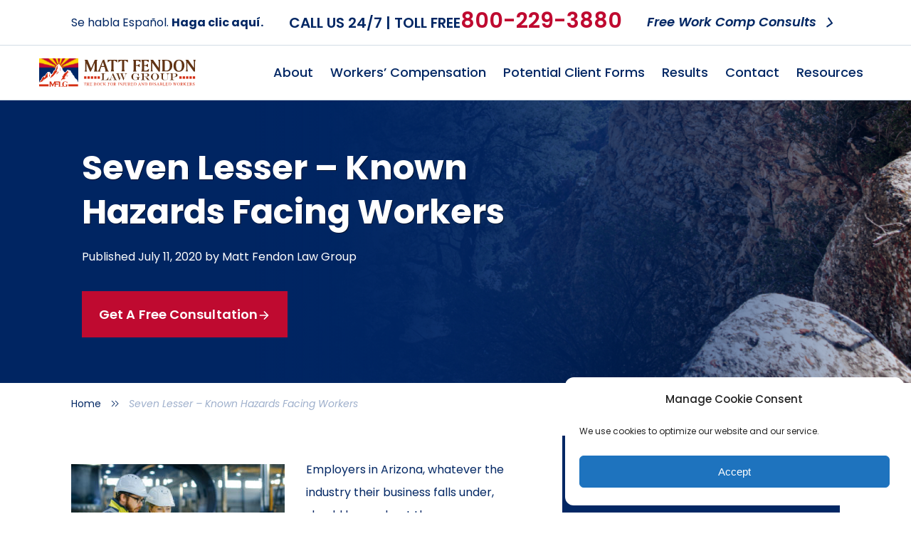

--- FILE ---
content_type: text/html; charset=UTF-8
request_url: https://www.fendonlaw.net/blog/seven-lesser-known-hazards-facing-workers/
body_size: 26243
content:
<!DOCTYPE html>
<html lang="en-US">
<head>
    <!-- Google Tag Manager -->
    <script>setTimeout(function () {
            (function (w, d, s, l, i) {
                w[l] = w[l] || [];
                w[l].push({
                    'gtm.start':
                        new Date().getTime(), event: 'gtm.js'
                });
                var f = d.getElementsByTagName(s)[0],
                    j = d.createElement(s), dl = l != 'dataLayer' ? '&l=' + l : '';
                j.async = true;
                j.src =
                    'https://www.googletagmanager.com/gtm.js?id=' + i + dl;
                f.parentNode.insertBefore(j, f);
            })(window, document, 'script', 'dataLayer', 'GTM-PWMLJ4M');
        }, 5000);</script>
    <!-- End Google Tag Manager -->
    <meta charset="UTF-8"/>
<script type="text/javascript">
/* <![CDATA[ */
var gform;gform||(document.addEventListener("gform_main_scripts_loaded",function(){gform.scriptsLoaded=!0}),document.addEventListener("gform/theme/scripts_loaded",function(){gform.themeScriptsLoaded=!0}),window.addEventListener("DOMContentLoaded",function(){gform.domLoaded=!0}),gform={domLoaded:!1,scriptsLoaded:!1,themeScriptsLoaded:!1,isFormEditor:()=>"function"==typeof InitializeEditor,callIfLoaded:function(o){return!(!gform.domLoaded||!gform.scriptsLoaded||!gform.themeScriptsLoaded&&!gform.isFormEditor()||(gform.isFormEditor()&&console.warn("The use of gform.initializeOnLoaded() is deprecated in the form editor context and will be removed in Gravity Forms 3.1."),o(),0))},initializeOnLoaded:function(o){gform.callIfLoaded(o)||(document.addEventListener("gform_main_scripts_loaded",()=>{gform.scriptsLoaded=!0,gform.callIfLoaded(o)}),document.addEventListener("gform/theme/scripts_loaded",()=>{gform.themeScriptsLoaded=!0,gform.callIfLoaded(o)}),window.addEventListener("DOMContentLoaded",()=>{gform.domLoaded=!0,gform.callIfLoaded(o)}))},hooks:{action:{},filter:{}},addAction:function(o,r,e,t){gform.addHook("action",o,r,e,t)},addFilter:function(o,r,e,t){gform.addHook("filter",o,r,e,t)},doAction:function(o){gform.doHook("action",o,arguments)},applyFilters:function(o){return gform.doHook("filter",o,arguments)},removeAction:function(o,r){gform.removeHook("action",o,r)},removeFilter:function(o,r,e){gform.removeHook("filter",o,r,e)},addHook:function(o,r,e,t,n){null==gform.hooks[o][r]&&(gform.hooks[o][r]=[]);var d=gform.hooks[o][r];null==n&&(n=r+"_"+d.length),gform.hooks[o][r].push({tag:n,callable:e,priority:t=null==t?10:t})},doHook:function(r,o,e){var t;if(e=Array.prototype.slice.call(e,1),null!=gform.hooks[r][o]&&((o=gform.hooks[r][o]).sort(function(o,r){return o.priority-r.priority}),o.forEach(function(o){"function"!=typeof(t=o.callable)&&(t=window[t]),"action"==r?t.apply(null,e):e[0]=t.apply(null,e)})),"filter"==r)return e[0]},removeHook:function(o,r,t,n){var e;null!=gform.hooks[o][r]&&(e=(e=gform.hooks[o][r]).filter(function(o,r,e){return!!(null!=n&&n!=o.tag||null!=t&&t!=o.priority)}),gform.hooks[o][r]=e)}});
/* ]]> */
</script>

    <meta http-equiv="X-UA-Compatible" content="IE=edge">
    <meta name="viewport" content="width=device-width, initial-scale=1.0">
    <meta name="format-detection" content="telephone=no">
    <title>Seven Lesser - Known Hazards Facing Workers - Matt Fendon Law Group</title>
    <!--<link rel="profile" href="//gmpg.org/xfn/11" />
<link rel="pingback" href="https://www.fendonlaw.net/xmlrpc.php" /> NOT SURE ABOUT THESE -->
    <!-- enable noydir and noodp in SEO > Titles & Metas -->

	        <link rel="shortcut icon" href="https://www.fendonlaw.net/wp-content/uploads/2020/10/Fendlaw-fav-icon.png"/>
	

    <!-- HTML5 shim and Respond.js IE8 support of HTML5 elements and media queries -->
    <!--[if lt IE 9]>
    <script src="//ie7-js.googlecode.com/svn/version/2.1(beta4)/IE9.js"></script>   <--- LOOK INTO THIS
    <script src="//oss.maxcdn.com/libs/html5shiv/3.7.0/html5shiv.js"></script>
    <script src="//oss.maxcdn.com/libs/respond.js/1.3.0/respond.min.js"></script>
    <![endif]-->

    <!-- anti-flicker snippet (recommended)  -->
    <style>.async-hide {
            opacity: 0 !important
        } </style>
    <script>(function (a, s, y, n, c, h, i, d, e) {
            s.className += ' ' + y;
            h.start = 1 * new Date;
            h.end = i = function () {
                s.className = s.className.replace(RegExp(' ?' + y), '')
            };
            (a[n] = a[n] || []).hide = h;
            setTimeout(function () {
                i();
                h.end = null
            }, c);
            h.timeout = c;
        })(window, document.documentElement, 'async-hide', 'dataLayer', 0,
            {'OPT-KBK9G9H': true});</script>

    <!-- Don't Delay-->
    <script src="https://www.googleoptimize.com/optimize.js?id=OPT-KBK9G9H"></script>

	<meta name='robots' content='index, follow, max-image-preview:large, max-snippet:-1, max-video-preview:-1' />

	<!-- This site is optimized with the Yoast SEO plugin v25.6 - https://yoast.com/wordpress/plugins/seo/ -->
	<meta name="description" content="Any Arizona employer should be aware of these seven lesser-known hazards to employee safety. Contact Matt Fendon Law Group for help today!" />
	<link rel="canonical" href="https://www.fendonlaw.net/blog/seven-lesser-known-hazards-facing-workers/" />
	<meta property="og:locale" content="en_US" />
	<meta property="og:type" content="article" />
	<meta property="og:title" content="Seven Lesser - Known Hazards Facing Workers - Matt Fendon Law Group" />
	<meta property="og:description" content="Any Arizona employer should be aware of these seven lesser-known hazards to employee safety. Contact Matt Fendon Law Group for help today!" />
	<meta property="og:url" content="https://www.fendonlaw.net/blog/seven-lesser-known-hazards-facing-workers/" />
	<meta property="og:site_name" content="Matt Fendon Law Group" />
	<meta property="article:publisher" content="https://www.facebook.com/Matt-Fendon-Law-Group-122215731797308" />
	<meta property="article:published_time" content="2020-07-11T04:12:22+00:00" />
	<meta property="article:modified_time" content="2025-04-24T20:00:29+00:00" />
	<meta property="og:image" content="https://www.fendonlaw.net/wp-content/uploads/2020/10/seven-lesser-known-hazards-facing-workers.jpg" />
	<meta property="og:image:width" content="500" />
	<meta property="og:image:height" content="282" />
	<meta property="og:image:type" content="image/jpeg" />
	<meta name="author" content="Matt Fendon Law Group" />
	<meta name="twitter:card" content="summary_large_image" />
	<meta name="twitter:creator" content="@MFendonLawGroup" />
	<meta name="twitter:site" content="@MFendonLawGroup" />
	<meta name="twitter:label1" content="Written by" />
	<meta name="twitter:data1" content="Matt Fendon Law Group" />
	<meta name="twitter:label2" content="Est. reading time" />
	<meta name="twitter:data2" content="2 minutes" />
	<script type="application/ld+json" class="yoast-schema-graph">{"@context":"https://schema.org","@graph":[{"@type":"WebPage","@id":"https://www.fendonlaw.net/blog/seven-lesser-known-hazards-facing-workers/","url":"https://www.fendonlaw.net/blog/seven-lesser-known-hazards-facing-workers/","name":"Seven Lesser - Known Hazards Facing Workers - Matt Fendon Law Group","isPartOf":{"@id":"https://www.fendonlaw.net/#website"},"primaryImageOfPage":{"@id":"https://www.fendonlaw.net/blog/seven-lesser-known-hazards-facing-workers/#primaryimage"},"image":{"@id":"https://www.fendonlaw.net/blog/seven-lesser-known-hazards-facing-workers/#primaryimage"},"thumbnailUrl":"https://www.fendonlaw.net/wp-content/uploads/2020/10/seven-lesser-known-hazards-facing-workers.jpg","datePublished":"2020-07-11T04:12:22+00:00","dateModified":"2025-04-24T20:00:29+00:00","author":{"@id":"https://www.fendonlaw.net/#/schema/person/300ba7a085411ee7b0e10f35be221659"},"description":"Any Arizona employer should be aware of these seven lesser-known hazards to employee safety. Contact Matt Fendon Law Group for help today!","breadcrumb":{"@id":"https://www.fendonlaw.net/blog/seven-lesser-known-hazards-facing-workers/#breadcrumb"},"inLanguage":"en-US","potentialAction":[{"@type":"ReadAction","target":["https://www.fendonlaw.net/blog/seven-lesser-known-hazards-facing-workers/"]}]},{"@type":"ImageObject","inLanguage":"en-US","@id":"https://www.fendonlaw.net/blog/seven-lesser-known-hazards-facing-workers/#primaryimage","url":"https://www.fendonlaw.net/wp-content/uploads/2020/10/seven-lesser-known-hazards-facing-workers.jpg","contentUrl":"https://www.fendonlaw.net/wp-content/uploads/2020/10/seven-lesser-known-hazards-facing-workers.jpg","width":500,"height":282,"caption":"construction workers"},{"@type":"BreadcrumbList","@id":"https://www.fendonlaw.net/blog/seven-lesser-known-hazards-facing-workers/#breadcrumb","itemListElement":[{"@type":"ListItem","position":1,"name":"Home","item":"https://www.fendonlaw.net/"},{"@type":"ListItem","position":2,"name":"Seven Lesser &#8211; Known Hazards Facing Workers"}]},{"@type":"WebSite","@id":"https://www.fendonlaw.net/#website","url":"https://www.fendonlaw.net/","name":"Matt Fendon Law Group","description":"","potentialAction":[{"@type":"SearchAction","target":{"@type":"EntryPoint","urlTemplate":"https://www.fendonlaw.net/?s={search_term_string}"},"query-input":{"@type":"PropertyValueSpecification","valueRequired":true,"valueName":"search_term_string"}}],"inLanguage":"en-US"},{"@type":"Person","@id":"https://www.fendonlaw.net/#/schema/person/300ba7a085411ee7b0e10f35be221659","name":"Matt Fendon Law Group","image":{"@type":"ImageObject","inLanguage":"en-US","@id":"https://www.fendonlaw.net/#/schema/person/image/","url":"https://secure.gravatar.com/avatar/b39a1d20f38c944d29eb473ce480c21c?s=96&d=mm&r=g","contentUrl":"https://secure.gravatar.com/avatar/b39a1d20f38c944d29eb473ce480c21c?s=96&d=mm&r=g","caption":"Matt Fendon Law Group"},"url":"https://www.fendonlaw.net/blog/author/fendonlaw/"}]}</script>
	<!-- / Yoast SEO plugin. -->


<script type='application/javascript'  id='pys-version-script'>console.log('PixelYourSite Free version 11.1.5.2');</script>
<link rel='stylesheet' id='wp-block-library-css' href='/wp-includes/css/dist/block-library/style.min.css?ver=6.6.1' type='text/css' media='all' />
<style id='classic-theme-styles-inline-css' type='text/css'>
/*! This file is auto-generated */
.wp-block-button__link{color:#fff;background-color:#32373c;border-radius:9999px;box-shadow:none;text-decoration:none;padding:calc(.667em + 2px) calc(1.333em + 2px);font-size:1.125em}.wp-block-file__button{background:#32373c;color:#fff;text-decoration:none}
</style>
<style id='global-styles-inline-css' type='text/css'>
:root{--wp--preset--aspect-ratio--square: 1;--wp--preset--aspect-ratio--4-3: 4/3;--wp--preset--aspect-ratio--3-4: 3/4;--wp--preset--aspect-ratio--3-2: 3/2;--wp--preset--aspect-ratio--2-3: 2/3;--wp--preset--aspect-ratio--16-9: 16/9;--wp--preset--aspect-ratio--9-16: 9/16;--wp--preset--color--black: #000000;--wp--preset--color--cyan-bluish-gray: #abb8c3;--wp--preset--color--white: #ffffff;--wp--preset--color--pale-pink: #f78da7;--wp--preset--color--vivid-red: #cf2e2e;--wp--preset--color--luminous-vivid-orange: #ff6900;--wp--preset--color--luminous-vivid-amber: #fcb900;--wp--preset--color--light-green-cyan: #7bdcb5;--wp--preset--color--vivid-green-cyan: #00d084;--wp--preset--color--pale-cyan-blue: #8ed1fc;--wp--preset--color--vivid-cyan-blue: #0693e3;--wp--preset--color--vivid-purple: #9b51e0;--wp--preset--gradient--vivid-cyan-blue-to-vivid-purple: linear-gradient(135deg,rgba(6,147,227,1) 0%,rgb(155,81,224) 100%);--wp--preset--gradient--light-green-cyan-to-vivid-green-cyan: linear-gradient(135deg,rgb(122,220,180) 0%,rgb(0,208,130) 100%);--wp--preset--gradient--luminous-vivid-amber-to-luminous-vivid-orange: linear-gradient(135deg,rgba(252,185,0,1) 0%,rgba(255,105,0,1) 100%);--wp--preset--gradient--luminous-vivid-orange-to-vivid-red: linear-gradient(135deg,rgba(255,105,0,1) 0%,rgb(207,46,46) 100%);--wp--preset--gradient--very-light-gray-to-cyan-bluish-gray: linear-gradient(135deg,rgb(238,238,238) 0%,rgb(169,184,195) 100%);--wp--preset--gradient--cool-to-warm-spectrum: linear-gradient(135deg,rgb(74,234,220) 0%,rgb(151,120,209) 20%,rgb(207,42,186) 40%,rgb(238,44,130) 60%,rgb(251,105,98) 80%,rgb(254,248,76) 100%);--wp--preset--gradient--blush-light-purple: linear-gradient(135deg,rgb(255,206,236) 0%,rgb(152,150,240) 100%);--wp--preset--gradient--blush-bordeaux: linear-gradient(135deg,rgb(254,205,165) 0%,rgb(254,45,45) 50%,rgb(107,0,62) 100%);--wp--preset--gradient--luminous-dusk: linear-gradient(135deg,rgb(255,203,112) 0%,rgb(199,81,192) 50%,rgb(65,88,208) 100%);--wp--preset--gradient--pale-ocean: linear-gradient(135deg,rgb(255,245,203) 0%,rgb(182,227,212) 50%,rgb(51,167,181) 100%);--wp--preset--gradient--electric-grass: linear-gradient(135deg,rgb(202,248,128) 0%,rgb(113,206,126) 100%);--wp--preset--gradient--midnight: linear-gradient(135deg,rgb(2,3,129) 0%,rgb(40,116,252) 100%);--wp--preset--font-size--small: 13px;--wp--preset--font-size--medium: 20px;--wp--preset--font-size--large: 36px;--wp--preset--font-size--x-large: 42px;--wp--preset--spacing--20: 0.44rem;--wp--preset--spacing--30: 0.67rem;--wp--preset--spacing--40: 1rem;--wp--preset--spacing--50: 1.5rem;--wp--preset--spacing--60: 2.25rem;--wp--preset--spacing--70: 3.38rem;--wp--preset--spacing--80: 5.06rem;--wp--preset--shadow--natural: 6px 6px 9px rgba(0, 0, 0, 0.2);--wp--preset--shadow--deep: 12px 12px 50px rgba(0, 0, 0, 0.4);--wp--preset--shadow--sharp: 6px 6px 0px rgba(0, 0, 0, 0.2);--wp--preset--shadow--outlined: 6px 6px 0px -3px rgba(255, 255, 255, 1), 6px 6px rgba(0, 0, 0, 1);--wp--preset--shadow--crisp: 6px 6px 0px rgba(0, 0, 0, 1);}:where(.is-layout-flex){gap: 0.5em;}:where(.is-layout-grid){gap: 0.5em;}body .is-layout-flex{display: flex;}.is-layout-flex{flex-wrap: wrap;align-items: center;}.is-layout-flex > :is(*, div){margin: 0;}body .is-layout-grid{display: grid;}.is-layout-grid > :is(*, div){margin: 0;}:where(.wp-block-columns.is-layout-flex){gap: 2em;}:where(.wp-block-columns.is-layout-grid){gap: 2em;}:where(.wp-block-post-template.is-layout-flex){gap: 1.25em;}:where(.wp-block-post-template.is-layout-grid){gap: 1.25em;}.has-black-color{color: var(--wp--preset--color--black) !important;}.has-cyan-bluish-gray-color{color: var(--wp--preset--color--cyan-bluish-gray) !important;}.has-white-color{color: var(--wp--preset--color--white) !important;}.has-pale-pink-color{color: var(--wp--preset--color--pale-pink) !important;}.has-vivid-red-color{color: var(--wp--preset--color--vivid-red) !important;}.has-luminous-vivid-orange-color{color: var(--wp--preset--color--luminous-vivid-orange) !important;}.has-luminous-vivid-amber-color{color: var(--wp--preset--color--luminous-vivid-amber) !important;}.has-light-green-cyan-color{color: var(--wp--preset--color--light-green-cyan) !important;}.has-vivid-green-cyan-color{color: var(--wp--preset--color--vivid-green-cyan) !important;}.has-pale-cyan-blue-color{color: var(--wp--preset--color--pale-cyan-blue) !important;}.has-vivid-cyan-blue-color{color: var(--wp--preset--color--vivid-cyan-blue) !important;}.has-vivid-purple-color{color: var(--wp--preset--color--vivid-purple) !important;}.has-black-background-color{background-color: var(--wp--preset--color--black) !important;}.has-cyan-bluish-gray-background-color{background-color: var(--wp--preset--color--cyan-bluish-gray) !important;}.has-white-background-color{background-color: var(--wp--preset--color--white) !important;}.has-pale-pink-background-color{background-color: var(--wp--preset--color--pale-pink) !important;}.has-vivid-red-background-color{background-color: var(--wp--preset--color--vivid-red) !important;}.has-luminous-vivid-orange-background-color{background-color: var(--wp--preset--color--luminous-vivid-orange) !important;}.has-luminous-vivid-amber-background-color{background-color: var(--wp--preset--color--luminous-vivid-amber) !important;}.has-light-green-cyan-background-color{background-color: var(--wp--preset--color--light-green-cyan) !important;}.has-vivid-green-cyan-background-color{background-color: var(--wp--preset--color--vivid-green-cyan) !important;}.has-pale-cyan-blue-background-color{background-color: var(--wp--preset--color--pale-cyan-blue) !important;}.has-vivid-cyan-blue-background-color{background-color: var(--wp--preset--color--vivid-cyan-blue) !important;}.has-vivid-purple-background-color{background-color: var(--wp--preset--color--vivid-purple) !important;}.has-black-border-color{border-color: var(--wp--preset--color--black) !important;}.has-cyan-bluish-gray-border-color{border-color: var(--wp--preset--color--cyan-bluish-gray) !important;}.has-white-border-color{border-color: var(--wp--preset--color--white) !important;}.has-pale-pink-border-color{border-color: var(--wp--preset--color--pale-pink) !important;}.has-vivid-red-border-color{border-color: var(--wp--preset--color--vivid-red) !important;}.has-luminous-vivid-orange-border-color{border-color: var(--wp--preset--color--luminous-vivid-orange) !important;}.has-luminous-vivid-amber-border-color{border-color: var(--wp--preset--color--luminous-vivid-amber) !important;}.has-light-green-cyan-border-color{border-color: var(--wp--preset--color--light-green-cyan) !important;}.has-vivid-green-cyan-border-color{border-color: var(--wp--preset--color--vivid-green-cyan) !important;}.has-pale-cyan-blue-border-color{border-color: var(--wp--preset--color--pale-cyan-blue) !important;}.has-vivid-cyan-blue-border-color{border-color: var(--wp--preset--color--vivid-cyan-blue) !important;}.has-vivid-purple-border-color{border-color: var(--wp--preset--color--vivid-purple) !important;}.has-vivid-cyan-blue-to-vivid-purple-gradient-background{background: var(--wp--preset--gradient--vivid-cyan-blue-to-vivid-purple) !important;}.has-light-green-cyan-to-vivid-green-cyan-gradient-background{background: var(--wp--preset--gradient--light-green-cyan-to-vivid-green-cyan) !important;}.has-luminous-vivid-amber-to-luminous-vivid-orange-gradient-background{background: var(--wp--preset--gradient--luminous-vivid-amber-to-luminous-vivid-orange) !important;}.has-luminous-vivid-orange-to-vivid-red-gradient-background{background: var(--wp--preset--gradient--luminous-vivid-orange-to-vivid-red) !important;}.has-very-light-gray-to-cyan-bluish-gray-gradient-background{background: var(--wp--preset--gradient--very-light-gray-to-cyan-bluish-gray) !important;}.has-cool-to-warm-spectrum-gradient-background{background: var(--wp--preset--gradient--cool-to-warm-spectrum) !important;}.has-blush-light-purple-gradient-background{background: var(--wp--preset--gradient--blush-light-purple) !important;}.has-blush-bordeaux-gradient-background{background: var(--wp--preset--gradient--blush-bordeaux) !important;}.has-luminous-dusk-gradient-background{background: var(--wp--preset--gradient--luminous-dusk) !important;}.has-pale-ocean-gradient-background{background: var(--wp--preset--gradient--pale-ocean) !important;}.has-electric-grass-gradient-background{background: var(--wp--preset--gradient--electric-grass) !important;}.has-midnight-gradient-background{background: var(--wp--preset--gradient--midnight) !important;}.has-small-font-size{font-size: var(--wp--preset--font-size--small) !important;}.has-medium-font-size{font-size: var(--wp--preset--font-size--medium) !important;}.has-large-font-size{font-size: var(--wp--preset--font-size--large) !important;}.has-x-large-font-size{font-size: var(--wp--preset--font-size--x-large) !important;}
:where(.wp-block-post-template.is-layout-flex){gap: 1.25em;}:where(.wp-block-post-template.is-layout-grid){gap: 1.25em;}
:where(.wp-block-columns.is-layout-flex){gap: 2em;}:where(.wp-block-columns.is-layout-grid){gap: 2em;}
:root :where(.wp-block-pullquote){font-size: 1.5em;line-height: 1.6;}
</style>
<link rel='stylesheet' id='cw_video-css' href='/wp-content/plugins/cw-video/cw-video.css?ver=2020.11.03' type='text/css' media='all' />
<link rel='stylesheet' id='q-a-plus-css' href='/wp-content/plugins/q-and-a/css/q-a-plus.css?ver=1.0.6.2' type='text/css' media='screen' />
<link rel='stylesheet' id='cmplz-general-css' href='/wp-content/plugins/complianz-gdpr/assets/css/cookieblocker.min.css?ver=1767694569' type='text/css' media='all' />
<style id='kadence-blocks-global-variables-inline-css' type='text/css'>
:root {--global-kb-font-size-sm:clamp(0.8rem, 0.73rem + 0.217vw, 0.9rem);--global-kb-font-size-md:clamp(1.1rem, 0.995rem + 0.326vw, 1.25rem);--global-kb-font-size-lg:clamp(1.75rem, 1.576rem + 0.543vw, 2rem);--global-kb-font-size-xl:clamp(2.25rem, 1.728rem + 1.63vw, 3rem);--global-kb-font-size-xxl:clamp(2.5rem, 1.456rem + 3.26vw, 4rem);--global-kb-font-size-xxxl:clamp(2.75rem, 0.489rem + 7.065vw, 6rem);}:root {--global-palette1: #3182CE;--global-palette2: #2B6CB0;--global-palette3: #1A202C;--global-palette4: #2D3748;--global-palette5: #4A5568;--global-palette6: #718096;--global-palette7: #EDF2F7;--global-palette8: #F7FAFC;--global-palette9: #ffffff;}
</style>
<link rel='stylesheet' id='cws-main-css' href='/wp-content/themes/cw_theme_2/cw-theme-two/assets/dist/css/theme.css?id=5ea9acd515de60465f30' type='text/css' media='all' />
<script type="text/javascript" id="jquery-core-js-extra">
/* <![CDATA[ */
var pysFacebookRest = {"restApiUrl":"https:\/\/www.fendonlaw.net\/wp-json\/pys-facebook\/v1\/event","debug":""};
/* ]]> */
</script>
<script type="text/javascript" src="/wp-includes/js/jquery/jquery.min.js?ver=3.7.1" id="jquery-core-js"></script>
<script type="text/javascript" src="/wp-includes/js/jquery/jquery-migrate.min.js?ver=3.4.1" id="jquery-migrate-js"></script>
<script data-service="facebook" data-category="marketing" type="text/plain" data-cmplz-src="/wp-content/plugins/pixelyoursite/dist/scripts/jquery.bind-first-0.2.3.min.js?ver=0.2.3" id="jquery-bind-first-js"></script>
<script data-service="facebook" data-category="marketing" type="text/plain" data-cmplz-src="/wp-content/plugins/pixelyoursite/dist/scripts/js.cookie-2.1.3.min.js?ver=2.1.3" id="js-cookie-pys-js"></script>
<script data-service="facebook" data-category="marketing" type="text/plain" data-cmplz-src="/wp-content/plugins/pixelyoursite/dist/scripts/tld.min.js?ver=2.3.1" id="js-tld-js"></script>
<script data-service="facebook" data-category="marketing" type="text/plain" id="pys-js-extra">
/* <![CDATA[ */
var pysOptions = {"staticEvents":{"facebook":{"init_event":[{"delay":0,"type":"static","ajaxFire":false,"name":"PageView","pixelIds":["1088118321591207"],"eventID":"20f443ac-97ce-4650-879f-340179994633","params":{"post_category":"Workers' Compensation","page_title":"Seven Lesser - Known Hazards Facing Workers","post_type":"post","post_id":54,"plugin":"PixelYourSite","user_role":"guest","event_url":"www.fendonlaw.net\/blog\/seven-lesser-known-hazards-facing-workers\/"},"e_id":"init_event","ids":[],"hasTimeWindow":false,"timeWindow":0,"woo_order":"","edd_order":""}]}},"dynamicEvents":{"automatic_event_form":{"facebook":{"delay":0,"type":"dyn","name":"Form","pixelIds":["1088118321591207"],"eventID":"98e97c90-3dea-457b-82d5-4b2d6618ff29","params":{"page_title":"Seven Lesser - Known Hazards Facing Workers","post_type":"post","post_id":54,"plugin":"PixelYourSite","user_role":"guest","event_url":"www.fendonlaw.net\/blog\/seven-lesser-known-hazards-facing-workers\/"},"e_id":"automatic_event_form","ids":[],"hasTimeWindow":false,"timeWindow":0,"woo_order":"","edd_order":""}},"automatic_event_download":{"facebook":{"delay":0,"type":"dyn","name":"Download","extensions":["","doc","exe","js","pdf","ppt","tgz","zip","xls"],"pixelIds":["1088118321591207"],"eventID":"d605c990-7920-4137-86cf-131ad66174ad","params":{"page_title":"Seven Lesser - Known Hazards Facing Workers","post_type":"post","post_id":54,"plugin":"PixelYourSite","user_role":"guest","event_url":"www.fendonlaw.net\/blog\/seven-lesser-known-hazards-facing-workers\/"},"e_id":"automatic_event_download","ids":[],"hasTimeWindow":false,"timeWindow":0,"woo_order":"","edd_order":""}},"automatic_event_comment":{"facebook":{"delay":0,"type":"dyn","name":"Comment","pixelIds":["1088118321591207"],"eventID":"c90b0e8f-54f7-4e53-a65e-34f094c9a7fe","params":{"page_title":"Seven Lesser - Known Hazards Facing Workers","post_type":"post","post_id":54,"plugin":"PixelYourSite","user_role":"guest","event_url":"www.fendonlaw.net\/blog\/seven-lesser-known-hazards-facing-workers\/"},"e_id":"automatic_event_comment","ids":[],"hasTimeWindow":false,"timeWindow":0,"woo_order":"","edd_order":""}}},"triggerEvents":[],"triggerEventTypes":[],"facebook":{"pixelIds":["1088118321591207"],"advancedMatching":[],"advancedMatchingEnabled":false,"removeMetadata":false,"wooVariableAsSimple":false,"serverApiEnabled":true,"wooCRSendFromServer":false,"send_external_id":null,"enabled_medical":false,"do_not_track_medical_param":["event_url","post_title","page_title","landing_page","content_name","categories","category_name","tags"],"meta_ldu":false},"debug":"","siteUrl":"https:\/\/www.fendonlaw.net","ajaxUrl":"https:\/\/www.fendonlaw.net\/wp-admin\/admin-ajax.php","ajax_event":"6ee945f09d","enable_remove_download_url_param":"1","cookie_duration":"7","last_visit_duration":"60","enable_success_send_form":"","ajaxForServerEvent":"1","ajaxForServerStaticEvent":"1","useSendBeacon":"1","send_external_id":"1","external_id_expire":"180","track_cookie_for_subdomains":"1","google_consent_mode":"1","gdpr":{"ajax_enabled":false,"all_disabled_by_api":false,"facebook_disabled_by_api":false,"analytics_disabled_by_api":false,"google_ads_disabled_by_api":false,"pinterest_disabled_by_api":false,"bing_disabled_by_api":false,"reddit_disabled_by_api":false,"externalID_disabled_by_api":false,"facebook_prior_consent_enabled":true,"analytics_prior_consent_enabled":true,"google_ads_prior_consent_enabled":null,"pinterest_prior_consent_enabled":true,"bing_prior_consent_enabled":true,"cookiebot_integration_enabled":false,"cookiebot_facebook_consent_category":"marketing","cookiebot_analytics_consent_category":"statistics","cookiebot_tiktok_consent_category":"marketing","cookiebot_google_ads_consent_category":"marketing","cookiebot_pinterest_consent_category":"marketing","cookiebot_bing_consent_category":"marketing","consent_magic_integration_enabled":false,"real_cookie_banner_integration_enabled":false,"cookie_notice_integration_enabled":false,"cookie_law_info_integration_enabled":false,"analytics_storage":{"enabled":true,"value":"granted","filter":false},"ad_storage":{"enabled":true,"value":"granted","filter":false},"ad_user_data":{"enabled":true,"value":"granted","filter":false},"ad_personalization":{"enabled":true,"value":"granted","filter":false}},"cookie":{"disabled_all_cookie":false,"disabled_start_session_cookie":false,"disabled_advanced_form_data_cookie":false,"disabled_landing_page_cookie":false,"disabled_first_visit_cookie":false,"disabled_trafficsource_cookie":false,"disabled_utmTerms_cookie":false,"disabled_utmId_cookie":false},"tracking_analytics":{"TrafficSource":"direct","TrafficLanding":"undefined","TrafficUtms":[],"TrafficUtmsId":[]},"GATags":{"ga_datalayer_type":"default","ga_datalayer_name":"dataLayerPYS"},"woo":{"enabled":false},"edd":{"enabled":false},"cache_bypass":"1768984932"};
/* ]]> */
</script>
<script data-service="facebook" data-category="marketing" type="text/plain" data-cmplz-src="/wp-content/plugins/pixelyoursite/dist/scripts/public.js?ver=11.1.5.2" id="pys-js"></script>
<link rel="https://api.w.org/" href="https://www.fendonlaw.net/wp-json/" /><link rel="alternate" title="JSON" type="application/json" href="https://www.fendonlaw.net/wp-json/wp/v2/posts/54" /><link rel='shortlink' href='https://www.fendonlaw.net/?p=54' />
<link rel="alternate" title="oEmbed (JSON)" type="application/json+oembed" href="https://www.fendonlaw.net/wp-json/oembed/1.0/embed?url=https%3A%2F%2Fwww.fendonlaw.net%2Fblog%2Fseven-lesser-known-hazards-facing-workers%2F" />
<link rel="alternate" title="oEmbed (XML)" type="text/xml+oembed" href="https://www.fendonlaw.net/wp-json/oembed/1.0/embed?url=https%3A%2F%2Fwww.fendonlaw.net%2Fblog%2Fseven-lesser-known-hazards-facing-workers%2F&#038;format=xml" />
<!-- Q & A -->
		<noscript><link rel="stylesheet" type="text/css" href="https://www.fendonlaw.net/wp-content/plugins/q-and-a/css/q-a-plus-noscript.css?ver=1.0.6.2" /></noscript><!-- Q & A -->			<style>.cmplz-hidden {
					display: none !important;
				}</style>    <link rel="preconnect" href="https://fonts.googleapis.com">
    <link rel="preconnect" href="https://fonts.gstatic.com" crossorigin>
    <link href="https://fonts.googleapis.com/css2?family=Poppins:ital,wght@0,100;0,200;0,300;0,400;0,500;0,600;0,700;0,800;0,900;1,100;1,200;1,300;1,400;1,500;1,600;1,700;1,800;1,900&display=swap" rel="stylesheet">
    <link rel='shortcut icon' href='https://www.fendonlaw.net/wp-content/uploads/2020/10/Fendlaw-fav-icon.png' type='image/x-icon'>
<script id='nitro-telemetry-meta' nitro-exclude>window.NPTelemetryMetadata={missReason: (!window.NITROPACK_STATE ? 'cache not found' : 'hit'),pageType: 'post',isEligibleForOptimization: true,}</script><script id='nitro-generic' nitro-exclude>(()=>{window.NitroPack=window.NitroPack||{coreVersion:"na",isCounted:!1};let e=document.createElement("script");if(e.src="https://nitroscripts.com/xDJzynKrTDOBPsqmWIsuTbdvxRlUrpBB",e.async=!0,e.id="nitro-script",document.head.appendChild(e),!window.NitroPack.isCounted){window.NitroPack.isCounted=!0;let t=()=>{navigator.sendBeacon("https://to.getnitropack.com/p",JSON.stringify({siteId:"xDJzynKrTDOBPsqmWIsuTbdvxRlUrpBB",url:window.location.href,isOptimized:!!window.IS_NITROPACK,coreVersion:"na",missReason:window.NPTelemetryMetadata?.missReason||"",pageType:window.NPTelemetryMetadata?.pageType||"",isEligibleForOptimization:!!window.NPTelemetryMetadata?.isEligibleForOptimization}))};(()=>{let e=()=>new Promise(e=>{"complete"===document.readyState?e():window.addEventListener("load",e)}),i=()=>new Promise(e=>{document.prerendering?document.addEventListener("prerenderingchange",e,{once:!0}):e()}),a=async()=>{await i(),await e(),t()};a()})(),window.addEventListener("pageshow",e=>{if(e.persisted){let i=document.prerendering||self.performance?.getEntriesByType?.("navigation")[0]?.activationStart>0;"visible"!==document.visibilityState||i||t()}})}})();</script>		<style type="text/css" id="wp-custom-css">
			@media only screen and (max-width: 767px) {
	.navigator {
		z-index: 0;
	}
	.navigator #nav>li ul li.current_page_ancestor>a, .navigator #nav>li ul li.current_page_item>a, .navigator #nav>li ul li.current_page_parent>a, .navigator #nav>li ul li:hover>a {
		background: none;
	}
}
figure {
  margin: 1em 0px;
}

aside .block.meet-attoneys .attorney-item {
	float: unset;
	height: 100%;
}

/**
 * To be moved to theme styles
 */

iframe[data-service="youtube"] {
	height: 100%;
	width: 100%;
	aspect-ratio: 16/9;
}

@media (max-width: 767px) {
	.content-wrapper article ol ul li::before {
		left: 0 !important;
	}
}

/* To remove after merging staging to master */
#welcome.type-2 .inner {
	bottom: 100px;
}

/* To remove once bitbucket is set up again */
#cboxContent {
    display: flex;
    flex-direction: column;
}

#cboxLoadedContent {
		flex: 1;
		margin-bottom: 12px !important;
		height: 100% !important;
}

#cboxTitle {
		position: unset !important;
}		</style>
				    <script type="application/ld+json"> {
            "@context": "http://schema.org",
            "@type": "LegalService",
            "url": "https://www.fendonlaw.net/",
            "name": "Matt Fendon Law Group",
            "address": {
                "@type": "PostalAddress",
                "streetAddress": "67 E Weldon Ave #200",
                "addressLocality": "Phoenix",
                "addressRegion": "AZ",
                "postalCode": "85012",
                "addressCountry": "US"
            },
            "telephone": "+16025629111",
            "hasMap": "https://www.google.com/maps?cid=10813900774572082546",
            "description": "Matt Fendon Law Group is your go-to workers' compensation lawyer in Phoenix, Arizona. With 16 years under our belt, we've provided strong support for workers facing tough times due to work injuries or unfair job treatment.",
            "email": "info@fendonlaw.net",
            "geo": {
                "@type": "GeoCoordinates",
                "latitude": 33.4904852,
                "longitude": 112.0707941
            },
            "logo": "https://www.fendonlaw.net/wp-content/uploads/2020/10/Fendlaw-logo.jpg",
            "image": "https://www.fendonlaw.net/wp-content/uploads/2018/04/workerscompensationlawyer-300x225.jpg",
            "priceRange": "100-10000",
            "currenciesAccepted": "$",
            "sameAs": [
                "https://www.facebook.com/MFendonLawGroup",
                "https://twitter.com/MFendonLawGroup",
                "https://www.instagram.com/fendonlaw/",
                "https://www.yelp.com/biz/matt-fendon-law-group-phoenix-3",
                "https://www.youtube.com/channel/UCetjAUR27S5tD-A2nIq5jng"
            ],
            "paymentAccepted": "Cash, Credit Card",
            "additionalProperty": {
                "@type": "PropertyValue",
                "name": "Labour law",
                "value": "https://en.wikipedia.org/wiki/Labour_law"
            },
            "openingHoursSpecification": [
                {
                    "@type": "OpeningHoursSpecification",
                    "dayOfWeek": [
                        "Monday",
                        "Tuesday",
                        "Wednesday",
                        "Thursday",
                        "Friday"
                    ],
                    "opens": "08:00",
                    "closes": "17:00"
                },
                {
                    "@type": "OpeningHoursSpecification",
                    "dayOfWeek": [
                        "Saturday",
                        "Sunday"
                    ],
                    "opens": "00:00",
                    "closes": "00:00"
                }
            ],
            "keywords": [
                "Workers comp attorney",
                "Workers compensation attorney",
                "Employment attorney"
            ]
        }</script>
</head>

<body data-cmplz=1 class="post-template-default single single-post postid-54 single-format-standard no-banner">
<!-- Google Tag Manager (noscript) -->
<noscript>
    <iframe src="https://www.googletagmanager.com/ns.html?id=GTM-PWMLJ4M"
            height="0" width="0" style="display:none;visibility:hidden"></iframe>
</noscript>
<!-- End Google Tag Manager (noscript) -->

<header>
    <div id="top-lang-banner" class="d-none d-xl-block">
		<div class="container">
    <div class="row">
        <div class="col contacts hidden-xs hidden-sm justify-content-between">
            <div class="language">
                                        <p>Se habla Español. <a href="https://www.fendonlaw.net/abogado-de-compensacion-laboral-phoenix-az/"><strong>Haga clic aquí.</strong></a></p>
                                                </div>

                        <div class="phone-wrapper">
                <div class="number-text">
                    <span>
                        CALL US 24/7                    </span>
                    <span>|</span>
                    <span>
                        Toll Free                    </span>
                </div>
                <div class="phone-number"><a href="tel:8002293880">800-229-3880</a></div>
            </div>

            <div class="cta">
                                    <a href="https://www.fendonlaw.net/contact-us/">
                        <span class="text">
                          Free Work Comp Consults                        </span>
                        <span class="icon">
                            <svg width="28" height="28" viewBox="0 0 28 28" fill="none" xmlns="http://www.w3.org/2000/svg">
                                <path d="M9.52868 18.5688C9.07699 18.8857 8.96704 19.5093 9.2831 19.9615C9.59917 20.4138 10.2216 20.5236 10.6732 20.2067L17.613 15.3378C18.0647 15.0209 18.1746 14.3973 17.8586 13.945L13.0026 6.99624C12.6865 6.54396 12.0641 6.43421 11.6125 6.75112C11.1608 7.06802 11.0508 7.69157 11.3669 8.14385L15.6506 14.2737L9.52868 18.5688Z" fill="#022764"/>
                            </svg>
                        </span>
                    </a>
                            </div>
        </div>
    </div>
</div>    </div>

    <div class="fixed-menu d-md-none">
		        <span class="text">CALL US 24/7</span>
        <span class="phone">
                <svg width="18" height="18" viewBox="0 0 18 18" fill="none" xmlns="http://www.w3.org/2000/svg">
                    <g clip-path="url(#clip0_2138_2797)">
                    <path fill-rule="evenodd" clip-rule="evenodd"
                          d="M2.12067 0.574674C2.31751 0.378124 2.55388 0.225652 2.81411 0.127363C3.07434 0.0290734 3.35249 -0.0127889 3.63012 0.00454979C3.90776 0.0218885 4.17853 0.0980324 4.42451 0.227936C4.67049 0.357839 4.88605 0.538535 5.05692 0.758049L7.07629 3.3523C7.44642 3.82817 7.57692 4.44805 7.43067 5.03305L6.81529 7.4968C6.78348 7.62441 6.78519 7.75807 6.82028 7.88482C6.85537 8.01157 6.92263 8.12709 7.01554 8.22017L9.77967 10.9843C9.87286 11.0774 9.98857 11.1448 10.1155 11.1799C10.2425 11.215 10.3764 11.2166 10.5042 11.1845L12.9668 10.5692C13.2555 10.497 13.5568 10.4914 13.848 10.5528C14.1392 10.6142 14.4126 10.741 14.6475 10.9235L17.2418 12.9418C18.1744 13.6674 18.2599 15.0455 17.4252 15.8792L16.2619 17.0424C15.4294 17.8749 14.1852 18.2405 13.0253 17.8322C10.0566 16.7876 7.36122 15.0881 5.13904 12.8597C2.91074 10.6378 1.21123 7.94282 0.166542 4.97455C-0.240708 3.8158 0.124917 2.57042 0.957417 1.73792L2.12067 0.574674Z"
                          fill="white"/>
                    </g>
                    <defs>
                        <clipPath id="clip0_2138_2797">
                            <rect width="18" height="18" fill="white"/>
                        </clipPath>
                    </defs>
                </svg>

                                    <b><a href="tel:8002293880">800-229-3880</a></b>
				            </span>
        <a href="#" class="but-mobile">
            <svg width="32" height="32" viewBox="0 0 32 32" fill="none" xmlns="http://www.w3.org/2000/svg">
                <path fill-rule="evenodd" clip-rule="evenodd"
                      d="M5 19C5 18.4477 5.44772 18 6 18H26C26.5523 18 27 18.4477 27 19C27 19.5523 26.5523 20 26 20H6C5.44772 20 5 19.5523 5 19Z"
                      fill="white"/>
                <path fill-rule="evenodd" clip-rule="evenodd"
                      d="M5 13C5 12.4477 5.44772 12 6 12H26C26.5523 12 27 12.4477 27 13C27 13.5523 26.5523 14 26 14H6C5.44772 14 5 13.5523 5 13Z"
                      fill="white"/>
                <path fill-rule="evenodd" clip-rule="evenodd"
                      d="M5 7C5 6.44772 5.44772 6 6 6H26C26.5523 6 27 6.44772 27 7C27 7.55228 26.5523 8 26 8H6C5.44772 8 5 7.55228 5 7Z"
                      fill="white"/>
                <path fill-rule="evenodd" clip-rule="evenodd"
                      d="M5 25C5 24.4477 5.44772 24 6 24H26C26.5523 24 27 24.4477 27 25C27 25.5523 26.5523 26 26 26H6C5.44772 26 5 25.5523 5 25Z"
                      fill="white"/>
            </svg>
        </a>
    </div>
    <div class="topline">
        <div class="container">
            <div class="row justify-content-center justify-content-lg-between align-items-center">
                <div class="col-lg-3 logo-wrap">
                    <a href="https://www.fendonlaw.net" class="logo">
                        <img src="https://www.fendonlaw.net/wp-content/uploads/2020/10/Matt-Fendon-Law-Logo.svg" alt="logo">
                    </a>
                </div>
                <div class="col-lg-auto d-none d-md-block">
                    <nav class="main-nav">
						<ul id="menu-main" class="menu"><li id="menu-item-8434" class="menu-item menu-item-type-custom menu-item-object-custom menu-item-has-children menu-item-8434"><a href="https://www.fendonlaw.net/about-us/">About</a>
<ul class="sub-menu">
	<li id="menu-item-8436" class="menu-item menu-item-type-custom menu-item-object-custom menu-item-has-children menu-item-8436"><a href="https://www.fendonlaw.net/attorneys/">Our Team</a>
	<ul class="sub-menu">
		<li id="menu-item-8888" class="menu-item menu-item-type-post_type menu-item-object-page menu-item-8888"><a href="https://www.fendonlaw.net/attorneys/fendon-matt-craig/">Matt Craig Fendon</a></li>
		<li id="menu-item-8889" class="menu-item menu-item-type-post_type menu-item-object-page menu-item-8889"><a href="https://www.fendonlaw.net/attorneys/zollinger-nathan/">Nathan Zollinger</a></li>
		<li id="menu-item-21877" class="menu-item menu-item-type-post_type menu-item-object-page menu-item-21877"><a href="https://www.fendonlaw.net/attorneys/rebecca-stauffer/">Rebecca Stauffer</a></li>
		<li id="menu-item-28831" class="menu-item menu-item-type-post_type menu-item-object-page menu-item-28831"><a href="https://www.fendonlaw.net/attorneys/megan-bornmann/">Megan Bornmann</a></li>
		<li id="menu-item-28723" class="menu-item menu-item-type-post_type menu-item-object-page menu-item-28723"><a href="https://www.fendonlaw.net/attorneys/lea-hix/">Lea Hix</a></li>
		<li id="menu-item-28778" class="menu-item menu-item-type-post_type menu-item-object-page menu-item-28778"><a href="https://www.fendonlaw.net/attorneys/estrella-aguilar/">Estrella Aguilar</a></li>
	</ul>
</li>
	<li id="menu-item-8432" class="menu-item menu-item-type-post_type menu-item-object-page menu-item-8432"><a href="https://www.fendonlaw.net/about-us/">Firm Overview</a></li>
	<li id="menu-item-24896" class="menu-item menu-item-type-post_type menu-item-object-page menu-item-24896"><a href="https://www.fendonlaw.net/careers/">Careers</a></li>
	<li id="menu-item-8098" class="menu-item menu-item-type-post_type menu-item-object-page menu-item-8098"><a href="https://www.fendonlaw.net/why-hire-us/">Why Hire Us?</a></li>
</ul>
</li>
<li id="menu-item-8352" class="menu-item menu-item-type-post_type menu-item-object-page menu-item-has-children menu-item-8352"><a href="https://www.fendonlaw.net/workers-compensation-lawyer/">Workers’ Compensation</a>
<ul class="sub-menu">
	<li id="menu-item-28709" class="menu-item menu-item-type-post_type menu-item-object-page menu-item-28709"><a href="https://www.fendonlaw.net/workers-compensation-lawyer/how-to-file-a-workers-comp-claim-in-arizona/">How to File a Claim</a></li>
	<li id="menu-item-28708" class="menu-item menu-item-type-post_type menu-item-object-page menu-item-28708"><a href="https://www.fendonlaw.net/workers-compensation-lawyer/what-happens-if-my-claim-is-denied/">Workers&#8217; Comp Claim Appeal</a></li>
	<li id="menu-item-28710" class="menu-item menu-item-type-post_type menu-item-object-page menu-item-28710"><a href="https://www.fendonlaw.net/workers-compensation-lawyer/arizona-workers-compensation-laws/">Arizona Workers&#8217; Comp Laws</a></li>
</ul>
</li>
<li id="menu-item-28718" class="menu-item menu-item-type-post_type menu-item-object-page menu-item-28718"><a href="https://www.fendonlaw.net/potential-client-forms/">Potential Client Forms</a></li>
<li id="menu-item-4355" class="menu-item menu-item-type-post_type menu-item-object-page menu-item-4355"><a href="https://www.fendonlaw.net/testimonials/">Results</a></li>
<li id="menu-item-28691" class="menu-item menu-item-type-post_type menu-item-object-page menu-item-28691"><a href="https://www.fendonlaw.net/contact-us/">Contact</a></li>
<li id="menu-item-16768" class="free-info menu-item menu-item-type-custom menu-item-object-custom menu-item-has-children menu-item-16768"><a href="#">Resources</a>
<ul class="sub-menu">
	<li id="menu-item-16770" class="menu-item menu-item-type-post_type menu-item-object-page current_page_parent menu-item-16770"><a href="https://www.fendonlaw.net/blog/">Blog</a></li>
	<li id="menu-item-28690" class="menu-item menu-item-type-post_type menu-item-object-page menu-item-28690"><a href="https://www.fendonlaw.net/local-help/">Local Help</a></li>
	<li id="menu-item-17233" class="menu-item menu-item-type-post_type menu-item-object-page menu-item-17233"><a href="https://www.fendonlaw.net/videos-to-help-you/">Videos To Help You</a></li>
	<li id="menu-item-28870" class="menu-item menu-item-type-post_type menu-item-object-page menu-item-28870"><a href="https://www.fendonlaw.net/free-guide/">Free Guide</a></li>
	<li id="menu-item-4361" class="menu-item menu-item-type-post_type menu-item-object-page menu-item-4361"><a href="https://www.fendonlaw.net/contact-us/">Free Consultation</a></li>
</ul>
</li>
</ul>                    </nav>
                </div>
            </div>
        </div>
    </div>

    <header class="mobile-menu d-block d-md-none">
        <div class="navigator">
            <div class="container">
                <div class="row">
                    <div class="col-xs-12">
                        <nav class="menu-main">
							<ul id="nav" class="menu"><li class="menu-item menu-item-type-custom menu-item-object-custom menu-item-has-children menu-item-8434"><a href="https://www.fendonlaw.net/about-us/">About</a>
<ul class="sub-menu">
	<li class="menu-item menu-item-type-custom menu-item-object-custom menu-item-has-children menu-item-8436"><a href="https://www.fendonlaw.net/attorneys/">Our Team</a>
	<ul class="sub-menu">
		<li class="menu-item menu-item-type-post_type menu-item-object-page menu-item-8888"><a href="https://www.fendonlaw.net/attorneys/fendon-matt-craig/">Matt Craig Fendon</a></li>
		<li class="menu-item menu-item-type-post_type menu-item-object-page menu-item-8889"><a href="https://www.fendonlaw.net/attorneys/zollinger-nathan/">Nathan Zollinger</a></li>
		<li class="menu-item menu-item-type-post_type menu-item-object-page menu-item-21877"><a href="https://www.fendonlaw.net/attorneys/rebecca-stauffer/">Rebecca Stauffer</a></li>
		<li class="menu-item menu-item-type-post_type menu-item-object-page menu-item-28831"><a href="https://www.fendonlaw.net/attorneys/megan-bornmann/">Megan Bornmann</a></li>
		<li class="menu-item menu-item-type-post_type menu-item-object-page menu-item-28723"><a href="https://www.fendonlaw.net/attorneys/lea-hix/">Lea Hix</a></li>
		<li class="menu-item menu-item-type-post_type menu-item-object-page menu-item-28778"><a href="https://www.fendonlaw.net/attorneys/estrella-aguilar/">Estrella Aguilar</a></li>
	</ul>
</li>
	<li class="menu-item menu-item-type-post_type menu-item-object-page menu-item-8432"><a href="https://www.fendonlaw.net/about-us/">Firm Overview</a></li>
	<li class="menu-item menu-item-type-post_type menu-item-object-page menu-item-24896"><a href="https://www.fendonlaw.net/careers/">Careers</a></li>
	<li class="menu-item menu-item-type-post_type menu-item-object-page menu-item-8098"><a href="https://www.fendonlaw.net/why-hire-us/">Why Hire Us?</a></li>
</ul>
</li>
<li class="menu-item menu-item-type-post_type menu-item-object-page menu-item-has-children menu-item-8352"><a href="https://www.fendonlaw.net/workers-compensation-lawyer/">Workers’ Compensation</a>
<ul class="sub-menu">
	<li class="menu-item menu-item-type-post_type menu-item-object-page menu-item-28709"><a href="https://www.fendonlaw.net/workers-compensation-lawyer/how-to-file-a-workers-comp-claim-in-arizona/">How to File a Claim</a></li>
	<li class="menu-item menu-item-type-post_type menu-item-object-page menu-item-28708"><a href="https://www.fendonlaw.net/workers-compensation-lawyer/what-happens-if-my-claim-is-denied/">Workers&#8217; Comp Claim Appeal</a></li>
	<li class="menu-item menu-item-type-post_type menu-item-object-page menu-item-28710"><a href="https://www.fendonlaw.net/workers-compensation-lawyer/arizona-workers-compensation-laws/">Arizona Workers&#8217; Comp Laws</a></li>
</ul>
</li>
<li class="menu-item menu-item-type-post_type menu-item-object-page menu-item-28718"><a href="https://www.fendonlaw.net/potential-client-forms/">Potential Client Forms</a></li>
<li class="menu-item menu-item-type-post_type menu-item-object-page menu-item-4355"><a href="https://www.fendonlaw.net/testimonials/">Results</a></li>
<li class="menu-item menu-item-type-post_type menu-item-object-page menu-item-28691"><a href="https://www.fendonlaw.net/contact-us/">Contact</a></li>
<li class="free-info menu-item menu-item-type-custom menu-item-object-custom menu-item-has-children menu-item-16768"><a href="#">Resources</a>
<ul class="sub-menu">
	<li class="menu-item menu-item-type-post_type menu-item-object-page current_page_parent menu-item-16770"><a href="https://www.fendonlaw.net/blog/">Blog</a></li>
	<li class="menu-item menu-item-type-post_type menu-item-object-page menu-item-28690"><a href="https://www.fendonlaw.net/local-help/">Local Help</a></li>
	<li class="menu-item menu-item-type-post_type menu-item-object-page menu-item-17233"><a href="https://www.fendonlaw.net/videos-to-help-you/">Videos To Help You</a></li>
	<li class="menu-item menu-item-type-post_type menu-item-object-page menu-item-28870"><a href="https://www.fendonlaw.net/free-guide/">Free Guide</a></li>
	<li class="menu-item menu-item-type-post_type menu-item-object-page menu-item-4361"><a href="https://www.fendonlaw.net/contact-us/">Free Consultation</a></li>
</ul>
</li>
<li class="mobile-menu-item header-cta"><a href="https://www.fendonlaw.net/contact-us/" class="btn btn-primary">Free Consultation</a></li></ul>                        </nav>
                    </div>
                </div>
            </div>
        </div>
    </header>
</header>

<main>
    <div id="wrapper">

        <a href='tel:8884414650'><span style='display:none'>8884414650</span></a>
        <a class="sr-only" href="#welcome">Skip to content</a>

        
    <header class='with-bg default' style="background-image: url('https://www.fendonlaw.net/wp-content/uploads/2020/10/Hero-Article-page.png')">
			        <section id="welcome"  >
            <div class="container">
                <div class="row">
                    <div class="col-lg-8">
                        <div class="content ">
                            <div class="inner">
                                                                <h1 class="banner-title">
                                    Seven Lesser &#8211; Known Hazards Facing Workers                                </h1>
                                
                                                                    <div class="meta">
                                        <p>Published July 11, 2020 by Matt Fendon Law Group</p>
                                    </div>
                                                            </div>
                        </div>

                        <div class="buttons-wrapper">
                            <a class="but but-banner" href="/contact-us/">
                                <span>get a free consultation</span>
                                <div class="icon">
                                    <svg width="18" height="18" viewBox="0 0 18 18" fill="none" xmlns="http://www.w3.org/2000/svg">
                                        <path fill-rule="evenodd" clip-rule="evenodd" d="M8.82525 3.34088C9.15476 3.01137 9.68899 3.01137 10.0185 3.34088L15.081 8.40338C15.4105 8.73288 15.4105 9.26712 15.081 9.59662L10.0185 14.6591C9.68899 14.9886 9.15476 14.9886 8.82525 14.6591C8.49575 14.3296 8.49575 13.7954 8.82525 13.4659L13.2911 9L8.82525 4.53412C8.49575 4.20462 8.49575 3.67038 8.82525 3.34088Z" fill="white"/>
                                        <path fill-rule="evenodd" clip-rule="evenodd" d="M2.67188 9C2.67188 8.53401 3.04963 8.15625 3.51562 8.15625H13.7812C14.2472 8.15625 14.625 8.53401 14.625 9C14.625 9.46599 14.2472 9.84375 13.7812 9.84375H3.51562C3.04963 9.84375 2.67188 9.46599 2.67188 9Z" fill="white"/>
                                    </svg>
                              </div>
                            </a>

                                                    </div>
                    </div>
                </div>
            </div>
        </section>

    </header>
                    <div id="breadcrumbs" class="hidden-xs">
	<div class="container">
		<div class="row">
            <div class="col">
                <div class="breadcrumb">
                    <ul><li class="small-text"><span><span><a href="https://www.fendonlaw.net/">Home</a></span>  <span class="breadcrumb_last" aria-current="page">Seven Lesser &#8211; Known Hazards Facing Workers</span></span></li></ul>                </div>
            </div>
		</div>
	</div>
</div>
                


    <section class="content-wrapper">
        <div class="container">
            <div class="row">
                <article class="col-lg-7 col-xl-7">
                    
                                            <div class="post-meta">

                            <span>
                                <span class="d-none">Matt Fendon Law Group</span>
                            </span>
                        </div>
                                        <div class="preview">
                                                      <div>
                                <img src="https://www.fendonlaw.net/wp-content/uploads/2020/10/seven-lesser-known-hazards-facing-workers-300x169.jpg" alt="Seven Lesser &#8211; Known Hazards Facing Workers"
                                   class="thumbnail image left"/>
                             </div>
                                                 <div>
                            <p><p>Employers in Arizona, whatever the industry their business falls under, should know about these seven lesser-known hazards to employee safety. They may not be as obvious as the dangers posed by, say, working with heavy machinery or being high above the ground, but they can still have serious consequences.</p>
<p>The first is <a href="https://www.perillon.com/blog/commonly-overlooked-safety-issues" target="_blank" rel="noopener noreferrer">work-related stress</a>. This often wells up as a result of heavy workloads, financial worries and the feeling of job instability, and it can lead to inattention during work, anxiety and depression. The second danger is distraction, which is more intentional than simple inattention and is often linked to phone use.</p>
<p>Third, poor ergonomics can cause workers to incur a musculoskeletal injury when, for example, lifting heavy objects, reaching for a faraway object or engaging in a repetitive task. The Bureau of Labor Statistics even says that one third of all worker injury and illness cases involve musculoskeletal disorders.</p>
<p>Then there’s the danger faced by lone workers, such as truck drivers, and by those who are bullied and harassed. The former may be injured without anyone to help them while the latter may become depressed or suicidal. Temporary workers are at risk, too, because of sometimes inadequate training. Lastly, employers put workers in harm’s way by not having a system in place for reporting and addressing <a href="https://www.fendonlaw.net/blog/hazards-welders-face-at-work/">hazards</a>.</p>
<p>There are <a href="/workers-compensation-lawyer/">workers’ compensation laws</a> in place that allow injured employees to be reimbursed when <a href="https://www.fendonlaw.net/">injured on the job</a>. Workers’ comp benefits can be paid out regardless of who was at fault, though if victims were to blame for their accident, they may have their claim denied by their employer. This is one reason why having a lawyer may be a good idea. A lawyer may help with any appeals and even explain when a settlement is possible.</p>
<h2>How Many Times Can I Appeal For a Workers&#8217; Compensation Case?</h2>
<p><iframe data-placeholder-image="https://www.fendonlaw.net/wp-content/uploads/complianz/placeholders/youtubeWQCEij3Tj7o-maxresdefault.webp" data-category="marketing" data-service="youtube" class="cmplz-placeholder-element cmplz-iframe cmplz-iframe-styles cmplz-video " data-cmplz-target="src" data-src-cmplz="https://www.youtube.com/embed/WQCEij3Tj7o" title="YouTube video player"  src="about:blank"  width="560" height="315" frameborder="0" allowfullscreen="allowfullscreen"></iframe></p>
</p>
                        </div>
                    </div>
                </article>
                <aside class="offset-xl-1 col-lg-5 col-xl-4 d-none d-md-flex">
                    <div class="block cwcontactformwidget-12 widget_cwcontactformwidget"><div class="block form test">
  <div class="form-wrapper sidebar">
	
                <div class='gf_browser_chrome gform_wrapper gravity-theme gform-theme--no-framework' data-form-theme='gravity-theme' data-form-index='0' id='gform_wrapper_2' >
                        <div class='gform_heading'>
                            <h2 class="gform_title">Get A Free Workers' Comp Consultation</h2>
                        </div><form method='post' enctype='multipart/form-data'  id='gform_2'  action='/blog/seven-lesser-known-hazards-facing-workers/' data-formid='2' novalidate>
                        <div class='gform-body gform_body'><div id='gform_fields_2' class='gform_fields top_label form_sublabel_below description_below validation_below'><div id="field_2_6" class="gfield gfield--type-text gfield--width-full field_sublabel_below gfield--no-description field_description_below hidden_label field_validation_below gfield_visibility_visible"  ><label class='gfield_label gform-field-label' for='input_2_6'>Full Name</label><div class='ginput_container ginput_container_text'><input name='input_6' id='input_2_6' type='text' value='' class='large'    placeholder='Full Name'  aria-invalid="false"   /></div></div><div id="field_2_3" class="gfield gfield--type-email gfield--width-full field_sublabel_below gfield--no-description field_description_below hidden_label field_validation_below gfield_visibility_visible"  ><label class='gfield_label gform-field-label' for='input_2_3'>Email</label><div class='ginput_container ginput_container_email'>
                            <input name='input_3' id='input_2_3' type='email' value='' class='large'   placeholder='Email'  aria-invalid="false"  />
                        </div></div><div id="field_2_4" class="gfield gfield--type-phone gfield--width-full gfield_contains_required field_sublabel_below gfield--no-description field_description_below hidden_label field_validation_below gfield_visibility_visible"  ><label class='gfield_label gform-field-label' for='input_2_4'>Phone Number<span class="gfield_required"><span class="gfield_required gfield_required_text">(Required)</span></span></label><div class='ginput_container ginput_container_phone'><input name='input_4' id='input_2_4' type='tel' value='' class='large'  placeholder='Phone Number' aria-required="true" aria-invalid="false"   /></div></div><div id="field_2_5" class="gfield gfield--type-textarea gfield--width-full span-rows field_sublabel_below gfield--no-description field_description_below hidden_label field_validation_below gfield_visibility_visible"  ><label class='gfield_label gform-field-label' for='input_2_5'>Additional Comments</label><div class='ginput_container ginput_container_textarea'><textarea name='input_5' id='input_2_5' class='textarea large'    placeholder='Additional Comments'  aria-invalid="false"   rows='10' cols='50'></textarea></div></div><div id="field_2_7" class="gfield gfield--type-captcha gfield--width-full field_sublabel_below gfield--no-description field_description_below hidden_label field_validation_below gfield_visibility_visible"  ><label class='gfield_label gform-field-label' for='input_2_7'>CAPTCHA</label><div id='input_2_7' class='ginput_container ginput_recaptcha' data-sitekey='6Lc31c8qAAAAACcwkhupVk2Mh1yaJHY7zsSEXl9m'  data-theme='light' data-tabindex='0'  data-badge=''></div></div><div id="field_2_9" class="gfield gfield--type-html gfield--width-full gfield_html gfield_html_formatted gfield_no_follows_desc field_sublabel_below gfield--no-description field_description_below field_validation_below gfield_visibility_visible"  ><div class="disclaimer">
<span>
*Sending the attorneys a message does NOT create an attorney/client relationship.
</span>
<span>
By submitting your mobile number, you agree to receive text messages from Matt Fendon Law Group regarding your subscriptions or other industry-related information. You can opt out anytime. Message & data rates may apply. View <a href="https://www.fendonlaw.net/privacy-policy/">Privacy Policy.</a>
</span>
</div></div></div></div>
        <div class='gform-footer gform_footer top_label'> <input type='submit' id='gform_submit_button_2' class='gform_button button' onclick='gform.submission.handleButtonClick(this);' data-submission-type='submit' value='Submit Your Case'  /> 
            <input type='hidden' class='gform_hidden' name='gform_submission_method' data-js='gform_submission_method_2' value='postback' />
            <input type='hidden' class='gform_hidden' name='gform_theme' data-js='gform_theme_2' id='gform_theme_2' value='gravity-theme' />
            <input type='hidden' class='gform_hidden' name='gform_style_settings' data-js='gform_style_settings_2' id='gform_style_settings_2' value='[]' />
            <input type='hidden' class='gform_hidden' name='is_submit_2' value='1' />
            <input type='hidden' class='gform_hidden' name='gform_submit' value='2' />
            
            <input type='hidden' class='gform_hidden' name='gform_unique_id' value='' />
            <input type='hidden' class='gform_hidden' name='state_2' value='WyJbXSIsIjA5ZTUwNjlkNWMwMGUwMGQyYmY4YzlhNjM3MzJlMjJmIl0=' />
            <input type='hidden' autocomplete='off' class='gform_hidden' name='gform_target_page_number_2' id='gform_target_page_number_2' value='0' />
            <input type='hidden' autocomplete='off' class='gform_hidden' name='gform_source_page_number_2' id='gform_source_page_number_2' value='1' />
            <input type='hidden' name='gform_field_values' value='' />
            
        </div>
                        </form>
                        </div><script type="text/javascript">
/* <![CDATA[ */
 gform.initializeOnLoaded( function() {gformInitSpinner( 2, 'https://www.fendonlaw.net/wp-content/plugins/gravityforms/images/spinner.svg', true );jQuery('#gform_ajax_frame_2').on('load',function(){var contents = jQuery(this).contents().find('*').html();var is_postback = contents.indexOf('GF_AJAX_POSTBACK') >= 0;if(!is_postback){return;}var form_content = jQuery(this).contents().find('#gform_wrapper_2');var is_confirmation = jQuery(this).contents().find('#gform_confirmation_wrapper_2').length > 0;var is_redirect = contents.indexOf('gformRedirect(){') >= 0;var is_form = form_content.length > 0 && ! is_redirect && ! is_confirmation;var mt = parseInt(jQuery('html').css('margin-top'), 10) + parseInt(jQuery('body').css('margin-top'), 10) + 100;if(is_form){jQuery('#gform_wrapper_2').html(form_content.html());if(form_content.hasClass('gform_validation_error')){jQuery('#gform_wrapper_2').addClass('gform_validation_error');} else {jQuery('#gform_wrapper_2').removeClass('gform_validation_error');}setTimeout( function() { /* delay the scroll by 50 milliseconds to fix a bug in chrome */  }, 50 );if(window['gformInitDatepicker']) {gformInitDatepicker();}if(window['gformInitPriceFields']) {gformInitPriceFields();}var current_page = jQuery('#gform_source_page_number_2').val();gformInitSpinner( 2, 'https://www.fendonlaw.net/wp-content/plugins/gravityforms/images/spinner.svg', true );jQuery(document).trigger('gform_page_loaded', [2, current_page]);window['gf_submitting_2'] = false;}else if(!is_redirect){var confirmation_content = jQuery(this).contents().find('.GF_AJAX_POSTBACK').html();if(!confirmation_content){confirmation_content = contents;}jQuery('#gform_wrapper_2').replaceWith(confirmation_content);jQuery(document).trigger('gform_confirmation_loaded', [2]);window['gf_submitting_2'] = false;wp.a11y.speak(jQuery('#gform_confirmation_message_2').text());}else{jQuery('#gform_2').append(contents);if(window['gformRedirect']) {gformRedirect();}}jQuery(document).trigger("gform_pre_post_render", [{ formId: "2", currentPage: "current_page", abort: function() { this.preventDefault(); } }]);        if (event && event.defaultPrevented) {                return;        }        const gformWrapperDiv = document.getElementById( "gform_wrapper_2" );        if ( gformWrapperDiv ) {            const visibilitySpan = document.createElement( "span" );            visibilitySpan.id = "gform_visibility_test_2";            gformWrapperDiv.insertAdjacentElement( "afterend", visibilitySpan );        }        const visibilityTestDiv = document.getElementById( "gform_visibility_test_2" );        let postRenderFired = false;        function triggerPostRender() {            if ( postRenderFired ) {                return;            }            postRenderFired = true;            gform.core.triggerPostRenderEvents( 2, current_page );            if ( visibilityTestDiv ) {                visibilityTestDiv.parentNode.removeChild( visibilityTestDiv );            }        }        function debounce( func, wait, immediate ) {            var timeout;            return function() {                var context = this, args = arguments;                var later = function() {                    timeout = null;                    if ( !immediate ) func.apply( context, args );                };                var callNow = immediate && !timeout;                clearTimeout( timeout );                timeout = setTimeout( later, wait );                if ( callNow ) func.apply( context, args );            };        }        const debouncedTriggerPostRender = debounce( function() {            triggerPostRender();        }, 200 );        if ( visibilityTestDiv && visibilityTestDiv.offsetParent === null ) {            const observer = new MutationObserver( ( mutations ) => {                mutations.forEach( ( mutation ) => {                    if ( mutation.type === 'attributes' && visibilityTestDiv.offsetParent !== null ) {                        debouncedTriggerPostRender();                        observer.disconnect();                    }                });            });            observer.observe( document.body, {                attributes: true,                childList: false,                subtree: true,                attributeFilter: [ 'style', 'class' ],            });        } else {            triggerPostRender();        }    } );} ); 
/* ]]> */
</script>
</div></div>
</div><div class="block search-3 widget_search">
<form role="search" method="get" class="searchform" action="https://www.fendonlaw.net/">
    <div>
        <label for="search-form-1"
               class="screen-reader-text">Search for:</label>

        <input id="search-form-1" type="text" value=""
               name="s" class="search-input"
               placeholder="Type here"/>

        <input class="searchsubmit" type="submit" aria-label="Search" value="Search">
            <i class="gbi gbicon-search" aria-hidden="true"></i>
        </input>
    </div>
</form>
</div>                </aside>
            </div>
        </div>
    </section>

	
<div class="d-none d-md-block">
	  <section id="awards">
      <div class="slider-wrapper">
          <div class="container">
              <div class="row">
                  <div class="col-12">
                      <h2>
                                                  Associations &amp; Awards                      </h2>
                      <p style="text-align: center">Our founding attorney, Matt Fendon, is a board-certified specialist in workers’ compensation<br />
law by the State Bar of Arizona. His comprehensive knowledge of Arizona workers’ compensation laws,<br />
coupled with his intense focus on customer satisfaction, allows Matt Fendon Law Group to deliver an unparalleled<br />
experience for our clients.</p>
                      <div class="partners">
                          <img width="2220" height="484" src="https://www.fendonlaw.net/wp-content/uploads/2020/10/Fendon-Awards-Grey-2.png" class="attachment-full size-full" alt="awards" decoding="async" loading="lazy" srcset="https://www.fendonlaw.net/wp-content/uploads/2020/10/Fendon-Awards-Grey-2.png 2220w, https://www.fendonlaw.net/wp-content/uploads/2020/10/Fendon-Awards-Grey-2-300x65.png 300w, https://www.fendonlaw.net/wp-content/uploads/2020/10/Fendon-Awards-Grey-2-1024x223.png 1024w, https://www.fendonlaw.net/wp-content/uploads/2020/10/Fendon-Awards-Grey-2-768x167.png 768w, https://www.fendonlaw.net/wp-content/uploads/2020/10/Fendon-Awards-Grey-2-1536x335.png 1536w, https://www.fendonlaw.net/wp-content/uploads/2020/10/Fendon-Awards-Grey-2-2048x447.png 2048w" sizes="(max-width: 2220px) 100vw, 2220px" />                      </div>
                  </div>
              </div>
          </div>
      </div>
  </section>
</div>

<div class="d-md-none">
	<section id="free-case-evaluation">
	<div class="container">
		<div class="row">
			<div class="col">
				<div class="form-wrapper">
					
                <div class='gf_browser_chrome gform_wrapper gravity-theme gform-theme--no-framework' data-form-theme='gravity-theme' data-form-index='0' id='gform_wrapper_2' >
                        <div class='gform_heading'>
                            <h2 class="gform_title">Get A Free Workers' Comp Consultation</h2>
                        </div><form method='post' enctype='multipart/form-data'  id='gform_2'  action='/blog/seven-lesser-known-hazards-facing-workers/' data-formid='2' novalidate>
                        <div class='gform-body gform_body'><div id='gform_fields_2' class='gform_fields top_label form_sublabel_below description_below validation_below'><div id="field_2_6" class="gfield gfield--type-text gfield--width-full field_sublabel_below gfield--no-description field_description_below hidden_label field_validation_below gfield_visibility_visible"  ><label class='gfield_label gform-field-label' for='input_2_6'>Full Name</label><div class='ginput_container ginput_container_text'><input name='input_6' id='input_2_6' type='text' value='' class='large'    placeholder='Full Name'  aria-invalid="false"   /></div></div><div id="field_2_3" class="gfield gfield--type-email gfield--width-full field_sublabel_below gfield--no-description field_description_below hidden_label field_validation_below gfield_visibility_visible"  ><label class='gfield_label gform-field-label' for='input_2_3'>Email</label><div class='ginput_container ginput_container_email'>
                            <input name='input_3' id='input_2_3' type='email' value='' class='large'   placeholder='Email'  aria-invalid="false"  />
                        </div></div><div id="field_2_4" class="gfield gfield--type-phone gfield--width-full gfield_contains_required field_sublabel_below gfield--no-description field_description_below hidden_label field_validation_below gfield_visibility_visible"  ><label class='gfield_label gform-field-label' for='input_2_4'>Phone Number<span class="gfield_required"><span class="gfield_required gfield_required_text">(Required)</span></span></label><div class='ginput_container ginput_container_phone'><input name='input_4' id='input_2_4' type='tel' value='' class='large'  placeholder='Phone Number' aria-required="true" aria-invalid="false"   /></div></div><div id="field_2_5" class="gfield gfield--type-textarea gfield--width-full span-rows field_sublabel_below gfield--no-description field_description_below hidden_label field_validation_below gfield_visibility_visible"  ><label class='gfield_label gform-field-label' for='input_2_5'>Additional Comments</label><div class='ginput_container ginput_container_textarea'><textarea name='input_5' id='input_2_5' class='textarea large'    placeholder='Additional Comments'  aria-invalid="false"   rows='10' cols='50'></textarea></div></div><div id="field_2_7" class="gfield gfield--type-captcha gfield--width-full field_sublabel_below gfield--no-description field_description_below hidden_label field_validation_below gfield_visibility_visible"  ><label class='gfield_label gform-field-label' for='input_2_7'>CAPTCHA</label><div id='input_2_7' class='ginput_container ginput_recaptcha' data-sitekey='6Lc31c8qAAAAACcwkhupVk2Mh1yaJHY7zsSEXl9m'  data-theme='light' data-tabindex='0'  data-badge=''></div></div><div id="field_2_9" class="gfield gfield--type-html gfield--width-full gfield_html gfield_html_formatted gfield_no_follows_desc field_sublabel_below gfield--no-description field_description_below field_validation_below gfield_visibility_visible"  ><div class="disclaimer">
<span>
*Sending the attorneys a message does NOT create an attorney/client relationship.
</span>
<span>
By submitting your mobile number, you agree to receive text messages from Matt Fendon Law Group regarding your subscriptions or other industry-related information. You can opt out anytime. Message & data rates may apply. View <a href="https://www.fendonlaw.net/privacy-policy/">Privacy Policy.</a>
</span>
</div></div></div></div>
        <div class='gform-footer gform_footer top_label'> <input type='submit' id='gform_submit_button_2' class='gform_button button' onclick='gform.submission.handleButtonClick(this);' data-submission-type='submit' value='Submit Your Case'  /> 
            <input type='hidden' class='gform_hidden' name='gform_submission_method' data-js='gform_submission_method_2' value='postback' />
            <input type='hidden' class='gform_hidden' name='gform_theme' data-js='gform_theme_2' id='gform_theme_2' value='gravity-theme' />
            <input type='hidden' class='gform_hidden' name='gform_style_settings' data-js='gform_style_settings_2' id='gform_style_settings_2' value='[]' />
            <input type='hidden' class='gform_hidden' name='is_submit_2' value='1' />
            <input type='hidden' class='gform_hidden' name='gform_submit' value='2' />
            
            <input type='hidden' class='gform_hidden' name='gform_unique_id' value='' />
            <input type='hidden' class='gform_hidden' name='state_2' value='WyJbXSIsIjA5ZTUwNjlkNWMwMGUwMGQyYmY4YzlhNjM3MzJlMjJmIl0=' />
            <input type='hidden' autocomplete='off' class='gform_hidden' name='gform_target_page_number_2' id='gform_target_page_number_2' value='0' />
            <input type='hidden' autocomplete='off' class='gform_hidden' name='gform_source_page_number_2' id='gform_source_page_number_2' value='1' />
            <input type='hidden' name='gform_field_values' value='' />
            
        </div>
                        </form>
                        </div><script type="text/javascript">
/* <![CDATA[ */
 gform.initializeOnLoaded( function() {gformInitSpinner( 2, 'https://www.fendonlaw.net/wp-content/plugins/gravityforms/images/spinner.svg', true );jQuery('#gform_ajax_frame_2').on('load',function(){var contents = jQuery(this).contents().find('*').html();var is_postback = contents.indexOf('GF_AJAX_POSTBACK') >= 0;if(!is_postback){return;}var form_content = jQuery(this).contents().find('#gform_wrapper_2');var is_confirmation = jQuery(this).contents().find('#gform_confirmation_wrapper_2').length > 0;var is_redirect = contents.indexOf('gformRedirect(){') >= 0;var is_form = form_content.length > 0 && ! is_redirect && ! is_confirmation;var mt = parseInt(jQuery('html').css('margin-top'), 10) + parseInt(jQuery('body').css('margin-top'), 10) + 100;if(is_form){jQuery('#gform_wrapper_2').html(form_content.html());if(form_content.hasClass('gform_validation_error')){jQuery('#gform_wrapper_2').addClass('gform_validation_error');} else {jQuery('#gform_wrapper_2').removeClass('gform_validation_error');}setTimeout( function() { /* delay the scroll by 50 milliseconds to fix a bug in chrome */  }, 50 );if(window['gformInitDatepicker']) {gformInitDatepicker();}if(window['gformInitPriceFields']) {gformInitPriceFields();}var current_page = jQuery('#gform_source_page_number_2').val();gformInitSpinner( 2, 'https://www.fendonlaw.net/wp-content/plugins/gravityforms/images/spinner.svg', true );jQuery(document).trigger('gform_page_loaded', [2, current_page]);window['gf_submitting_2'] = false;}else if(!is_redirect){var confirmation_content = jQuery(this).contents().find('.GF_AJAX_POSTBACK').html();if(!confirmation_content){confirmation_content = contents;}jQuery('#gform_wrapper_2').replaceWith(confirmation_content);jQuery(document).trigger('gform_confirmation_loaded', [2]);window['gf_submitting_2'] = false;wp.a11y.speak(jQuery('#gform_confirmation_message_2').text());}else{jQuery('#gform_2').append(contents);if(window['gformRedirect']) {gformRedirect();}}jQuery(document).trigger("gform_pre_post_render", [{ formId: "2", currentPage: "current_page", abort: function() { this.preventDefault(); } }]);        if (event && event.defaultPrevented) {                return;        }        const gformWrapperDiv = document.getElementById( "gform_wrapper_2" );        if ( gformWrapperDiv ) {            const visibilitySpan = document.createElement( "span" );            visibilitySpan.id = "gform_visibility_test_2";            gformWrapperDiv.insertAdjacentElement( "afterend", visibilitySpan );        }        const visibilityTestDiv = document.getElementById( "gform_visibility_test_2" );        let postRenderFired = false;        function triggerPostRender() {            if ( postRenderFired ) {                return;            }            postRenderFired = true;            gform.core.triggerPostRenderEvents( 2, current_page );            if ( visibilityTestDiv ) {                visibilityTestDiv.parentNode.removeChild( visibilityTestDiv );            }        }        function debounce( func, wait, immediate ) {            var timeout;            return function() {                var context = this, args = arguments;                var later = function() {                    timeout = null;                    if ( !immediate ) func.apply( context, args );                };                var callNow = immediate && !timeout;                clearTimeout( timeout );                timeout = setTimeout( later, wait );                if ( callNow ) func.apply( context, args );            };        }        const debouncedTriggerPostRender = debounce( function() {            triggerPostRender();        }, 200 );        if ( visibilityTestDiv && visibilityTestDiv.offsetParent === null ) {            const observer = new MutationObserver( ( mutations ) => {                mutations.forEach( ( mutation ) => {                    if ( mutation.type === 'attributes' && visibilityTestDiv.offsetParent !== null ) {                        debouncedTriggerPostRender();                        observer.disconnect();                    }                });            });            observer.observe( document.body, {                attributes: true,                childList: false,                subtree: true,                attributeFilter: [ 'style', 'class' ],            });        } else {            triggerPostRender();        }    } );} ); 
/* ]]> */
</script>
				</div>
			</div>
		</div>
	</div>
</section></div>


<script nitro-exclude>
    document.cookie = 'nitroCachedPage=' + (!window.NITROPACK_STATE ? '0' : '1') + '; path=/; SameSite=Lax';
</script>
<script nitro-exclude>
    if (!window.NITROPACK_STATE || window.NITROPACK_STATE != 'FRESH') {
        var proxyPurgeOnly = 0;
        if (typeof navigator.sendBeacon !== 'undefined') {
            var nitroData = new FormData(); nitroData.append('nitroBeaconUrl', 'aHR0cHM6Ly93d3cuZmVuZG9ubGF3Lm5ldC9ibG9nL3NldmVuLWxlc3Nlci1rbm93bi1oYXphcmRzLWZhY2luZy13b3JrZXJzLw=='); nitroData.append('nitroBeaconCookies', 'W10='); nitroData.append('nitroBeaconHash', 'b8583478dae72104ce71694c44da0b59fbcb4175bc26a1ae4b8944fac07a59aa0df755fc46d540a652d70d7004abe4ee91bce4974184c2b80078a7fa071db51c'); nitroData.append('proxyPurgeOnly', ''); nitroData.append('layout', 'post'); navigator.sendBeacon(location.href, nitroData);
        } else {
            var xhr = new XMLHttpRequest(); xhr.open('POST', location.href, true); xhr.setRequestHeader('Content-Type', 'application/x-www-form-urlencoded'); xhr.send('nitroBeaconUrl=aHR0cHM6Ly93d3cuZmVuZG9ubGF3Lm5ldC9ibG9nL3NldmVuLWxlc3Nlci1rbm93bi1oYXphcmRzLWZhY2luZy13b3JrZXJzLw==&nitroBeaconCookies=W10=&nitroBeaconHash=b8583478dae72104ce71694c44da0b59fbcb4175bc26a1ae4b8944fac07a59aa0df755fc46d540a652d70d7004abe4ee91bce4974184c2b80078a7fa071db51c&proxyPurgeOnly=&layout=post');
        }
    }
</script>                                    
        	<section id="contacts" class="location-contacts location-areas">
		                <div class="map-home map-home-2658" id="map-home"><iframe src="https://www.google.com/maps/embed?pb=!1m18!1m12!1m3!1d3327.4185796079155!2d-112.07079410000001!3d33.4904852!2m3!1f0!2f0!3f0!3m2!1i1024!2i768!4f13.1!3m3!1m2!1s0x872b126a4f77c4a9%3A0x9612b175c0b0c572!2sMatt%20Fendon%20Law%20Group!5e0!3m2!1sen!2sph!4v1750763588700!5m2!1sen!2sph" width="600" height="450" style="border:0;" allowfullscreen="" loading="lazy" referrerpolicy="no-referrer-when-downgrade"></iframe></div>
            		                <div class="map-home map-home-2630" id="map-home"><iframe src="https://www.google.com/maps/embed?pb=!1m18!1m12!1m3!1d3282.757114573352!2d-112.33261689999999!3d34.6355777!2m3!1f0!2f0!3f0!3m2!1i1024!2i768!4f13.1!3m3!1m2!1s0x872d23628dd210a5%3A0xef5326d9060f4144!2sMatt%20Fendon%20Law%20Group!5e0!3m2!1sen!2sph!4v1750763636779!5m2!1sen!2sph" width="600" height="450" style="border:0;" allowfullscreen="" loading="lazy" referrerpolicy="no-referrer-when-downgrade"></iframe></div>
            		                <div class="map-home map-home-2610" id="map-home"><iframe src="https://www.google.com/maps/embed?pb=!1m18!1m12!1m3!1d3375.257430489617!2d-110.97446079999999!3d32.224234300000006!2m3!1f0!2f0!3f0!3m2!1i1024!2i768!4f13.1!3m3!1m2!1s0x872b126a4f77c4a9%3A0xbc5a3a80b150c0ff!2sMatt%20Fendon%20Law%20Group!5e0!3m2!1sen!2sph!4v1750763653531!5m2!1sen!2sph" width="600" height="450" style="border:0;" allowfullscreen="" loading="lazy" referrerpolicy="no-referrer-when-downgrade"></iframe></div>
            		                <div class="map-home map-home-2607" id="map-home"><iframe src="https://www.google.com/maps/embed?pb=!1m18!1m12!1m3!1d3260.2715431044217!2d-111.6471708!3d35.1997046!2m3!1f0!2f0!3f0!3m2!1i1024!2i768!4f13.1!3m3!1m2!1s0x872d8f46b1433d39%3A0xff621ab7ecf7a159!2sMatt%20Fendon%20Law%20Group!5e0!3m2!1sen!2sph!4v1750763667674!5m2!1sen!2sph" width="600" height="450" style="border:0;" allowfullscreen="" loading="lazy" referrerpolicy="no-referrer-when-downgrade"></iframe></div>
            		                <div class="map-home map-home-23081" id="map-home"><iframe src="https://www.google.com/maps/embed?pb=!1m18!1m12!1m3!1d3328.345239368623!2d-111.90841999999999!3d33.466361299999996!2m3!1f0!2f0!3f0!3m2!1i1024!2i768!4f13.1!3m3!1m2!1s0x872b0931f6a022ad%3A0xabf0f601623e7174!2sMatt%20Fendon%20Law%20Group!5e0!3m2!1sen!2sph!4v1750763680640!5m2!1sen!2sph" width="600" height="450" style="border:0;" allowfullscreen="" loading="lazy" referrerpolicy="no-referrer-when-downgrade"></iframe></div>
            		
        <div class="contacts-title">5 Locations to Meet You</div>
		<div class="container">
			<div class="accordion-contacts">
				<dl class="accordion style-blue-1">
											<dt  class="accordion-opened" >
							<a href="#footer-contacts-1"
							   class="accordion-tab-1"
							   data-image=""
							   data-coords=", ">
								Phoenix Office <span></span>
							</a>
						</dt>
						<dd id="footer-contacts-1"  class="accordion-opened footer-accordion" 						    style="display: block" itemscope="">
							<address>
								<div class="address-wrapper">
                                  <span class="icon">
                                      <svg width="30" height="30" viewBox="0 0 30 30" fill="none" xmlns="http://www.w3.org/2000/svg">
                                        <path d="M14.9286 28.56C22.6211 28.56 28.8571 22.3905 28.8571 14.78C28.8571 7.16952 22.6211 1 14.9286 1C7.23603 1 1 7.16952 1 14.78C1 22.3905 7.23603 28.56 14.9286 28.56Z" fill="#022764"/>
                                        <path d="M9.50958 11.4512C9.5883 9.9858 10.1621 8.60755 11.2083 7.57021C11.7783 7.00486 12.4251 6.58129 13.1607 6.30863C13.6377 6.13186 14.122 6.02509 14.6236 6C14.8725 6 15.1212 6 15.3701 6C15.6092 6.02898 15.8511 6.04201 16.0869 6.09024C16.5814 6.19117 17.0539 6.3697 17.5023 6.61883C18.5894 7.22306 19.4127 8.11338 19.9696 9.29074C20.9284 11.3174 20.454 13.6326 19.601 15.6144C18.6602 17.7999 17.4727 19.9135 16.3036 21.952C16.2919 21.9496 16.2804 21.9475 16.2687 21.9452C16.2928 21.9084 16.2926 21.8781 16.2827 21.8504C16.2152 21.9691 16.1492 22.0887 16.0791 22.2056C15.8122 22.6507 15.5445 23.0951 15.276 23.5389C15.1836 23.6916 15.0878 23.8419 14.9893 24C14.9723 23.9761 14.9624 23.9644 14.9546 23.9512C14.2818 22.8127 13.5992 21.6809 12.94 20.5333C12.5288 19.8176 12.1498 19.0801 11.7629 18.3485C10.9013 16.7196 9.97163 14.923 9.62011 13.0677C9.51731 12.5255 9.481 11.9825 9.50958 11.4512ZM17.6087 11.5451C17.5402 10.2003 16.4756 8.88506 14.9847 8.92163C13.4899 8.89654 12.4045 10.2073 12.3658 11.6381C12.3198 13.3415 13.5719 14.5776 14.9904 14.5856C16.3336 14.593 17.7023 13.3827 17.6087 11.5451ZM16.2723 21.8269C16.27 21.8226 16.2675 21.8184 16.265 21.8141C16.2632 21.8174 16.2614 21.8207 16.2592 21.8242C16.2635 21.825 16.268 21.8261 16.2723 21.8269Z" fill="#F2F2F3"/>
                                      </svg>
                                  </span>
									<div class="address">
										<span>67 E Weldon Ave, Ste 200</span><br/>
																				<span>Phoenix</span>,
										<span>AZ</span>
										<span>85012</span><br/>
									</div>
								</div>
							</address>
							<div class="image-map">
                                <iframe src="https://www.google.com/maps/embed?pb=!1m18!1m12!1m3!1d3327.4185796079155!2d-112.07079410000001!3d33.4904852!2m3!1f0!2f0!3f0!3m2!1i1024!2i768!4f13.1!3m3!1m2!1s0x872b126a4f77c4a9%3A0x9612b175c0b0c572!2sMatt%20Fendon%20Law%20Group!5e0!3m2!1sen!2sph!4v1750763588700!5m2!1sen!2sph" width="600" height="450" style="border:0;" allowfullscreen="" loading="lazy" referrerpolicy="no-referrer-when-downgrade"></iframe>							</div>
							<div class="directions">
								<a target="_blank" href="https://www.google.com/maps?cid=10813900774572082546">Get Directions</a>
							</div>
							<address>
								<div class="address-wrapper">
                                  <span class="icon">
                                      <svg width="30" height="30" viewBox="0 0 30 30" fill="none" xmlns="http://www.w3.org/2000/svg">
                                          <path d="M15.4524 28.5588C11.7818 28.599 8.44555 27.6265 5.63151 25.205C2.86861 22.8272 1.25806 19.3156 1.02571 15.7129C0.795663 12.1451 2.12176 8.36633 4.50137 5.69289C7.04054 2.84015 10.489 1.23753 14.2974 1.00832C14.5033 1.00127 14.7092 0.9986 14.9149 1.0007C15.1208 1.00279 15.3268 1.00946 15.5325 1.02089C15.738 1.03213 15.9434 1.04814 16.1483 1.06872C16.3533 1.08911 16.5576 1.11426 16.7615 1.14398C16.9653 1.1737 17.1681 1.20781 17.3704 1.24668C17.5727 1.28555 17.7738 1.3288 17.9742 1.37644C18.1745 1.42426 18.3735 1.47666 18.5714 1.53344C18.7693 1.59022 18.9658 1.65119 19.161 1.71693C19.3562 1.78247 19.5496 1.8524 19.7418 1.92652C19.9337 2.00083 20.1239 2.07933 20.3122 2.16203C20.5007 2.24472 20.6871 2.3318 20.8715 2.42287C21.056 2.51395 21.2383 2.60922 21.4184 2.70849C21.5986 2.80776 21.7764 2.91103 21.9519 3.0183C22.1273 3.12558 22.3003 3.23666 22.4708 3.35175C22.6412 3.46664 22.8088 3.58554 22.974 3.70824C23.1391 3.83076 23.3013 3.9569 23.4605 4.08684C26.2682 6.41903 28.2046 9.87615 28.5082 13.5217C28.8168 17.2254 27.7468 20.8508 25.2986 23.6856C22.7361 26.653 19.3546 28.2637 15.4528 28.559L15.4524 28.5588ZM9.05066 6.49029C8.29059 7.05314 6.72793 8.54677 6.58082 9.45354C6.27051 11.3658 8.15842 14.3277 9.25868 15.7748C11.3353 18.506 14.2175 20.9258 17.4158 22.2162C18.0843 22.486 18.8053 22.7563 19.5236 22.8549C20.0873 22.9322 20.4417 22.8823 20.8937 22.5351C21.4467 22.1104 21.9384 21.5733 22.4275 21.0767C22.6554 20.8127 22.9341 20.5711 22.9186 20.1974C22.53 19.5048 19.9906 17.008 19.2899 16.7129C18.8986 16.6892 18.4132 17.1336 18.1318 17.3803L16.8099 18.5634C16.3797 18.4126 15.946 18.2676 15.5472 18.0449C13.8265 17.0838 11.8149 15.0161 10.9635 13.2355C10.8344 12.9654 10.725 12.6725 10.6487 12.3831C11.0755 11.9397 12.5321 10.7625 12.5192 10.134C12.5027 9.34398 10.2563 7.28788 9.58661 6.7559C9.42877 6.63053 9.25657 6.51087 9.05046 6.49029H9.05066Z" fill="#022764"/>
                                      </svg>
                                  </span>
									<div class="phone">
										<strong>Telephone: 602-562-9111</strong>
									</div>
								</div>
								<div class="address-wrapper">
                                  <span class="icon">
                                      <svg width="30" height="30" viewBox="0 0 30 30" fill="none" xmlns="http://www.w3.org/2000/svg">
                                        <path d="M14.9996 28.782C22.6111 28.782 28.7815 22.6116 28.7815 15.0001C28.7815 7.38861 22.6111 1.21826 14.9996 1.21826C7.38812 1.21826 1.21777 7.38861 1.21777 15.0001C1.21777 22.6116 7.38812 28.782 14.9996 28.782Z" fill="#022764"/>
                                        <path d="M21.0636 6.91748H8.35099C7.63722 6.91748 7.05859 7.49611 7.05859 8.20988V23.0476C7.05859 23.7614 7.63722 24.34 8.35099 24.34H21.0636C21.7774 24.34 22.356 23.7614 22.356 23.0476V8.20988C22.356 7.49611 21.7774 6.91748 21.0636 6.91748Z" fill="#F2F2F3"/>
                                        <path d="M21.0231 12.3331H8.68262V10.6721H21.0231V12.3331Z" fill="#022764"/>
                                        <path d="M21.0231 9.72077H8.68262V9.02222H21.0231V9.72077Z" fill="#022764"/>
                                        <path d="M12.0908 14.0535H8.94922V16.0984H12.0908V14.0535Z" fill="#022764"/>
                                        <path d="M16.5713 14.0535H13.4297V16.0984H16.5713V14.0535Z" fill="#022764"/>
                                        <path d="M21.0508 14.0535H17.9092V16.0984H21.0508V14.0535Z" fill="#022764"/>
                                        <path d="M12.0615 17.3188H8.91992V19.3638H12.0615V17.3188Z" fill="#022764"/>
                                        <path d="M16.541 17.3188H13.3994V19.3638H16.541V17.3188Z" fill="#022764"/>
                                        <path d="M21.0215 17.3188H17.8799V19.3638H21.0215V17.3188Z" fill="#022764"/>
                                        <path d="M12.0312 20.5845H8.88965V22.6294H12.0312V20.5845Z" fill="#022764"/>
                                        <path d="M16.5117 20.5845H13.3701V22.6294H16.5117V20.5845Z" fill="#022764"/>
                                        <path d="M20.9912 20.5845H17.8496V22.6294H20.9912V20.5845Z" fill="#022764"/>
                                      </svg>
                                  </span>
									<div class="fax"><strong>Fax: 602-900-0123</strong></div>
								</div>
								<div class="address-wrapper">
                                  <span class="icon">
                                      <svg width="30" height="30" viewBox="0 0 30 30" fill="none" xmlns="http://www.w3.org/2000/svg">
                                        <path d="M14.78 28.56C22.3905 28.56 28.56 22.3905 28.56 14.78C28.56 7.16952 22.3905 1 14.78 1C7.16952 1 1 7.16952 1 14.78C1 22.3905 7.16952 28.56 14.78 28.56Z" fill="#022764"/>
                                        <path d="M15.0004 25C20.5145 25 25 20.5138 25 14.9998C25 9.48578 20.5145 5 15.0004 5C9.48626 5 5 9.48582 5 14.9998C5 20.5138 9.48626 25 15.0004 25ZM14.6781 6.62688C15.1393 6.60894 15.4723 6.94989 15.4868 7.38133L15.7273 14.2943L18.2993 12.2398C18.6375 11.9694 19.1293 12.0256 19.3981 12.3627C19.6677 12.7002 19.6127 13.192 19.2752 13.4615L15.4876 16.4869C15.3463 16.5999 15.1738 16.6579 14.9997 16.6579C14.8889 16.6579 14.7774 16.6343 14.6728 16.5866C14.404 16.4628 14.2283 16.1987 14.2184 15.9031L13.9245 7.43551C13.9092 7.0041 14.2467 6.64176 14.6781 6.62688Z" fill="#F2F2F3"/>
                                      </svg>
                                  </span>
									<div class="hours"><strong>Working Hours</strong></div>
									<ul class="schedules">
																						<li class="item">
													<span class="day">Monday</span>
													<span class="time">8:00 am - 5:00 pm</span>
												</li>
																																	<li class="item">
													<span class="day">Tuesday</span>
													<span class="time">8:00 am - 5:00 pm</span>
												</li>
																																	<li class="item">
													<span class="day">Wednesday</span>
													<span class="time">8:00 am - 5:00 pm</span>
												</li>
																																	<li class="item">
													<span class="day">Thursday</span>
													<span class="time">8:00 am - 5:00 pm</span>
												</li>
																																	<li class="item">
													<span class="day">Friday</span>
													<span class="time">8:00 am - 5:00 pm</span>
												</li>
																																																		</ul>
								</div>
							</address>
						</dd>

						<script>
                jQuery(document).ready(function ($) {
                    $('.accordion-tab-1').click(function () {
                        $('.map-home').css({"display": "none"});
                        $('.map-home.map-home-2658').css({"display": "block"});
                        $('.form-popup').css({"display": "none"});
                    });
                    $('.accordion-tab-1').click(function () {
                        $('dd').css({"overflow": "hidden"});
                    });
                    $('.').click(function () {
                        $('.form-popup.').toggle();
                    });
                    $('.close-hours').on("click", function () {
                        console.log("clicked");
                        $(this).parent().toggle();
                    })
                });
						</script>

												<dt >
							<a href="#footer-contacts-3"
							   class="accordion-tab-3"
							   data-image=""
							   data-coords=", ">
								Prescott Office <span></span>
							</a>
						</dt>
						<dd id="footer-contacts-3" 						    style="display: none" itemscope="">
							<address>
								<div class="address-wrapper">
                                  <span class="icon">
                                      <svg width="30" height="30" viewBox="0 0 30 30" fill="none" xmlns="http://www.w3.org/2000/svg">
                                        <path d="M14.9286 28.56C22.6211 28.56 28.8571 22.3905 28.8571 14.78C28.8571 7.16952 22.6211 1 14.9286 1C7.23603 1 1 7.16952 1 14.78C1 22.3905 7.23603 28.56 14.9286 28.56Z" fill="#022764"/>
                                        <path d="M9.50958 11.4512C9.5883 9.9858 10.1621 8.60755 11.2083 7.57021C11.7783 7.00486 12.4251 6.58129 13.1607 6.30863C13.6377 6.13186 14.122 6.02509 14.6236 6C14.8725 6 15.1212 6 15.3701 6C15.6092 6.02898 15.8511 6.04201 16.0869 6.09024C16.5814 6.19117 17.0539 6.3697 17.5023 6.61883C18.5894 7.22306 19.4127 8.11338 19.9696 9.29074C20.9284 11.3174 20.454 13.6326 19.601 15.6144C18.6602 17.7999 17.4727 19.9135 16.3036 21.952C16.2919 21.9496 16.2804 21.9475 16.2687 21.9452C16.2928 21.9084 16.2926 21.8781 16.2827 21.8504C16.2152 21.9691 16.1492 22.0887 16.0791 22.2056C15.8122 22.6507 15.5445 23.0951 15.276 23.5389C15.1836 23.6916 15.0878 23.8419 14.9893 24C14.9723 23.9761 14.9624 23.9644 14.9546 23.9512C14.2818 22.8127 13.5992 21.6809 12.94 20.5333C12.5288 19.8176 12.1498 19.0801 11.7629 18.3485C10.9013 16.7196 9.97163 14.923 9.62011 13.0677C9.51731 12.5255 9.481 11.9825 9.50958 11.4512ZM17.6087 11.5451C17.5402 10.2003 16.4756 8.88506 14.9847 8.92163C13.4899 8.89654 12.4045 10.2073 12.3658 11.6381C12.3198 13.3415 13.5719 14.5776 14.9904 14.5856C16.3336 14.593 17.7023 13.3827 17.6087 11.5451ZM16.2723 21.8269C16.27 21.8226 16.2675 21.8184 16.265 21.8141C16.2632 21.8174 16.2614 21.8207 16.2592 21.8242C16.2635 21.825 16.268 21.8261 16.2723 21.8269Z" fill="#F2F2F3"/>
                                      </svg>
                                  </span>
									<div class="address">
										<span>7550 E Addis Ave</span><br/>
																				<span>Prescott Valley</span>,
										<span>AZ</span>
										<span>86314</span><br/>
									</div>
								</div>
							</address>
							<div class="image-map">
                                <iframe src="https://www.google.com/maps/embed?pb=!1m18!1m12!1m3!1d3282.757114573352!2d-112.33261689999999!3d34.6355777!2m3!1f0!2f0!3f0!3m2!1i1024!2i768!4f13.1!3m3!1m2!1s0x872d23628dd210a5%3A0xef5326d9060f4144!2sMatt%20Fendon%20Law%20Group!5e0!3m2!1sen!2sph!4v1750763636779!5m2!1sen!2sph" width="600" height="450" style="border:0;" allowfullscreen="" loading="lazy" referrerpolicy="no-referrer-when-downgrade"></iframe>							</div>
							<div class="directions">
								<a target="_blank" href="https://www.google.com/maps?cid=17245170111683182916">Get Directions</a>
							</div>
							<address>
								<div class="address-wrapper">
                                  <span class="icon">
                                      <svg width="30" height="30" viewBox="0 0 30 30" fill="none" xmlns="http://www.w3.org/2000/svg">
                                          <path d="M15.4524 28.5588C11.7818 28.599 8.44555 27.6265 5.63151 25.205C2.86861 22.8272 1.25806 19.3156 1.02571 15.7129C0.795663 12.1451 2.12176 8.36633 4.50137 5.69289C7.04054 2.84015 10.489 1.23753 14.2974 1.00832C14.5033 1.00127 14.7092 0.9986 14.9149 1.0007C15.1208 1.00279 15.3268 1.00946 15.5325 1.02089C15.738 1.03213 15.9434 1.04814 16.1483 1.06872C16.3533 1.08911 16.5576 1.11426 16.7615 1.14398C16.9653 1.1737 17.1681 1.20781 17.3704 1.24668C17.5727 1.28555 17.7738 1.3288 17.9742 1.37644C18.1745 1.42426 18.3735 1.47666 18.5714 1.53344C18.7693 1.59022 18.9658 1.65119 19.161 1.71693C19.3562 1.78247 19.5496 1.8524 19.7418 1.92652C19.9337 2.00083 20.1239 2.07933 20.3122 2.16203C20.5007 2.24472 20.6871 2.3318 20.8715 2.42287C21.056 2.51395 21.2383 2.60922 21.4184 2.70849C21.5986 2.80776 21.7764 2.91103 21.9519 3.0183C22.1273 3.12558 22.3003 3.23666 22.4708 3.35175C22.6412 3.46664 22.8088 3.58554 22.974 3.70824C23.1391 3.83076 23.3013 3.9569 23.4605 4.08684C26.2682 6.41903 28.2046 9.87615 28.5082 13.5217C28.8168 17.2254 27.7468 20.8508 25.2986 23.6856C22.7361 26.653 19.3546 28.2637 15.4528 28.559L15.4524 28.5588ZM9.05066 6.49029C8.29059 7.05314 6.72793 8.54677 6.58082 9.45354C6.27051 11.3658 8.15842 14.3277 9.25868 15.7748C11.3353 18.506 14.2175 20.9258 17.4158 22.2162C18.0843 22.486 18.8053 22.7563 19.5236 22.8549C20.0873 22.9322 20.4417 22.8823 20.8937 22.5351C21.4467 22.1104 21.9384 21.5733 22.4275 21.0767C22.6554 20.8127 22.9341 20.5711 22.9186 20.1974C22.53 19.5048 19.9906 17.008 19.2899 16.7129C18.8986 16.6892 18.4132 17.1336 18.1318 17.3803L16.8099 18.5634C16.3797 18.4126 15.946 18.2676 15.5472 18.0449C13.8265 17.0838 11.8149 15.0161 10.9635 13.2355C10.8344 12.9654 10.725 12.6725 10.6487 12.3831C11.0755 11.9397 12.5321 10.7625 12.5192 10.134C12.5027 9.34398 10.2563 7.28788 9.58661 6.7559C9.42877 6.63053 9.25657 6.51087 9.05046 6.49029H9.05066Z" fill="#022764"/>
                                      </svg>
                                  </span>
									<div class="phone">
										<strong>Telephone: (928) 358-4068</strong>
									</div>
								</div>
								<div class="address-wrapper">
                                  <span class="icon">
                                      <svg width="30" height="30" viewBox="0 0 30 30" fill="none" xmlns="http://www.w3.org/2000/svg">
                                        <path d="M14.9996 28.782C22.6111 28.782 28.7815 22.6116 28.7815 15.0001C28.7815 7.38861 22.6111 1.21826 14.9996 1.21826C7.38812 1.21826 1.21777 7.38861 1.21777 15.0001C1.21777 22.6116 7.38812 28.782 14.9996 28.782Z" fill="#022764"/>
                                        <path d="M21.0636 6.91748H8.35099C7.63722 6.91748 7.05859 7.49611 7.05859 8.20988V23.0476C7.05859 23.7614 7.63722 24.34 8.35099 24.34H21.0636C21.7774 24.34 22.356 23.7614 22.356 23.0476V8.20988C22.356 7.49611 21.7774 6.91748 21.0636 6.91748Z" fill="#F2F2F3"/>
                                        <path d="M21.0231 12.3331H8.68262V10.6721H21.0231V12.3331Z" fill="#022764"/>
                                        <path d="M21.0231 9.72077H8.68262V9.02222H21.0231V9.72077Z" fill="#022764"/>
                                        <path d="M12.0908 14.0535H8.94922V16.0984H12.0908V14.0535Z" fill="#022764"/>
                                        <path d="M16.5713 14.0535H13.4297V16.0984H16.5713V14.0535Z" fill="#022764"/>
                                        <path d="M21.0508 14.0535H17.9092V16.0984H21.0508V14.0535Z" fill="#022764"/>
                                        <path d="M12.0615 17.3188H8.91992V19.3638H12.0615V17.3188Z" fill="#022764"/>
                                        <path d="M16.541 17.3188H13.3994V19.3638H16.541V17.3188Z" fill="#022764"/>
                                        <path d="M21.0215 17.3188H17.8799V19.3638H21.0215V17.3188Z" fill="#022764"/>
                                        <path d="M12.0312 20.5845H8.88965V22.6294H12.0312V20.5845Z" fill="#022764"/>
                                        <path d="M16.5117 20.5845H13.3701V22.6294H16.5117V20.5845Z" fill="#022764"/>
                                        <path d="M20.9912 20.5845H17.8496V22.6294H20.9912V20.5845Z" fill="#022764"/>
                                      </svg>
                                  </span>
									<div class="fax"><strong>Fax: 602-900-0123</strong></div>
								</div>
								<div class="address-wrapper">
                                  <span class="icon">
                                      <svg width="30" height="30" viewBox="0 0 30 30" fill="none" xmlns="http://www.w3.org/2000/svg">
                                        <path d="M14.78 28.56C22.3905 28.56 28.56 22.3905 28.56 14.78C28.56 7.16952 22.3905 1 14.78 1C7.16952 1 1 7.16952 1 14.78C1 22.3905 7.16952 28.56 14.78 28.56Z" fill="#022764"/>
                                        <path d="M15.0004 25C20.5145 25 25 20.5138 25 14.9998C25 9.48578 20.5145 5 15.0004 5C9.48626 5 5 9.48582 5 14.9998C5 20.5138 9.48626 25 15.0004 25ZM14.6781 6.62688C15.1393 6.60894 15.4723 6.94989 15.4868 7.38133L15.7273 14.2943L18.2993 12.2398C18.6375 11.9694 19.1293 12.0256 19.3981 12.3627C19.6677 12.7002 19.6127 13.192 19.2752 13.4615L15.4876 16.4869C15.3463 16.5999 15.1738 16.6579 14.9997 16.6579C14.8889 16.6579 14.7774 16.6343 14.6728 16.5866C14.404 16.4628 14.2283 16.1987 14.2184 15.9031L13.9245 7.43551C13.9092 7.0041 14.2467 6.64176 14.6781 6.62688Z" fill="#F2F2F3"/>
                                      </svg>
                                  </span>
									<div class="hours"><strong>Working Hours</strong></div>
									<ul class="schedules">
																						<li class="item">
													<span class="day">Monday</span>
													<span class="time">8:00 am - 5:00 pm</span>
												</li>
																																	<li class="item">
													<span class="day">Tuesday</span>
													<span class="time">8:00 am - 5:00 pm</span>
												</li>
																																	<li class="item">
													<span class="day">Wednesday</span>
													<span class="time">8:00 am - 5:00 pm</span>
												</li>
																																	<li class="item">
													<span class="day">Thursday</span>
													<span class="time">8:00 am - 5:00 pm</span>
												</li>
																																	<li class="item">
													<span class="day">Friday</span>
													<span class="time">8:00 am - 5:00 pm</span>
												</li>
																																																		</ul>
								</div>
							</address>
						</dd>

						<script>
                jQuery(document).ready(function ($) {
                    $('.accordion-tab-3').click(function () {
                        $('.map-home').css({"display": "none"});
                        $('.map-home.map-home-2630').css({"display": "block"});
                        $('.form-popup').css({"display": "none"});
                    });
                    $('.accordion-tab-3').click(function () {
                        $('dd').css({"overflow": "hidden"});
                    });
                    $('.').click(function () {
                        $('.form-popup.').toggle();
                    });
                    $('.close-hours').on("click", function () {
                        console.log("clicked");
                        $(this).parent().toggle();
                    })
                });
						</script>

												<dt >
							<a href="#footer-contacts-5"
							   class="accordion-tab-5"
							   data-image=""
							   data-coords=", ">
								Tucson Office <span></span>
							</a>
						</dt>
						<dd id="footer-contacts-5" 						    style="display: none" itemscope="">
							<address>
								<div class="address-wrapper">
                                  <span class="icon">
                                      <svg width="30" height="30" viewBox="0 0 30 30" fill="none" xmlns="http://www.w3.org/2000/svg">
                                        <path d="M14.9286 28.56C22.6211 28.56 28.8571 22.3905 28.8571 14.78C28.8571 7.16952 22.6211 1 14.9286 1C7.23603 1 1 7.16952 1 14.78C1 22.3905 7.23603 28.56 14.9286 28.56Z" fill="#022764"/>
                                        <path d="M9.50958 11.4512C9.5883 9.9858 10.1621 8.60755 11.2083 7.57021C11.7783 7.00486 12.4251 6.58129 13.1607 6.30863C13.6377 6.13186 14.122 6.02509 14.6236 6C14.8725 6 15.1212 6 15.3701 6C15.6092 6.02898 15.8511 6.04201 16.0869 6.09024C16.5814 6.19117 17.0539 6.3697 17.5023 6.61883C18.5894 7.22306 19.4127 8.11338 19.9696 9.29074C20.9284 11.3174 20.454 13.6326 19.601 15.6144C18.6602 17.7999 17.4727 19.9135 16.3036 21.952C16.2919 21.9496 16.2804 21.9475 16.2687 21.9452C16.2928 21.9084 16.2926 21.8781 16.2827 21.8504C16.2152 21.9691 16.1492 22.0887 16.0791 22.2056C15.8122 22.6507 15.5445 23.0951 15.276 23.5389C15.1836 23.6916 15.0878 23.8419 14.9893 24C14.9723 23.9761 14.9624 23.9644 14.9546 23.9512C14.2818 22.8127 13.5992 21.6809 12.94 20.5333C12.5288 19.8176 12.1498 19.0801 11.7629 18.3485C10.9013 16.7196 9.97163 14.923 9.62011 13.0677C9.51731 12.5255 9.481 11.9825 9.50958 11.4512ZM17.6087 11.5451C17.5402 10.2003 16.4756 8.88506 14.9847 8.92163C13.4899 8.89654 12.4045 10.2073 12.3658 11.6381C12.3198 13.3415 13.5719 14.5776 14.9904 14.5856C16.3336 14.593 17.7023 13.3827 17.6087 11.5451ZM16.2723 21.8269C16.27 21.8226 16.2675 21.8184 16.265 21.8141C16.2632 21.8174 16.2614 21.8207 16.2592 21.8242C16.2635 21.825 16.268 21.8261 16.2723 21.8269Z" fill="#F2F2F3"/>
                                      </svg>
                                  </span>
									<div class="address">
										<span>117 W Washington St</span><br/>
										Suite 1<br/>
																				<span>Tucson</span>,
										<span>AZ</span>
										<span>85701</span><br/>
									</div>
								</div>
							</address>
							<div class="image-map">
                                <iframe src="https://www.google.com/maps/embed?pb=!1m18!1m12!1m3!1d3375.257430489617!2d-110.97446079999999!3d32.224234300000006!2m3!1f0!2f0!3f0!3m2!1i1024!2i768!4f13.1!3m3!1m2!1s0x872b126a4f77c4a9%3A0xbc5a3a80b150c0ff!2sMatt%20Fendon%20Law%20Group!5e0!3m2!1sen!2sph!4v1750763653531!5m2!1sen!2sph" width="600" height="450" style="border:0;" allowfullscreen="" loading="lazy" referrerpolicy="no-referrer-when-downgrade"></iframe>							</div>
							<div class="directions">
								<a target="_blank" href="https://www.google.com/maps?cid=13572224751439495423">Get Directions</a>
							</div>
							<address>
								<div class="address-wrapper">
                                  <span class="icon">
                                      <svg width="30" height="30" viewBox="0 0 30 30" fill="none" xmlns="http://www.w3.org/2000/svg">
                                          <path d="M15.4524 28.5588C11.7818 28.599 8.44555 27.6265 5.63151 25.205C2.86861 22.8272 1.25806 19.3156 1.02571 15.7129C0.795663 12.1451 2.12176 8.36633 4.50137 5.69289C7.04054 2.84015 10.489 1.23753 14.2974 1.00832C14.5033 1.00127 14.7092 0.9986 14.9149 1.0007C15.1208 1.00279 15.3268 1.00946 15.5325 1.02089C15.738 1.03213 15.9434 1.04814 16.1483 1.06872C16.3533 1.08911 16.5576 1.11426 16.7615 1.14398C16.9653 1.1737 17.1681 1.20781 17.3704 1.24668C17.5727 1.28555 17.7738 1.3288 17.9742 1.37644C18.1745 1.42426 18.3735 1.47666 18.5714 1.53344C18.7693 1.59022 18.9658 1.65119 19.161 1.71693C19.3562 1.78247 19.5496 1.8524 19.7418 1.92652C19.9337 2.00083 20.1239 2.07933 20.3122 2.16203C20.5007 2.24472 20.6871 2.3318 20.8715 2.42287C21.056 2.51395 21.2383 2.60922 21.4184 2.70849C21.5986 2.80776 21.7764 2.91103 21.9519 3.0183C22.1273 3.12558 22.3003 3.23666 22.4708 3.35175C22.6412 3.46664 22.8088 3.58554 22.974 3.70824C23.1391 3.83076 23.3013 3.9569 23.4605 4.08684C26.2682 6.41903 28.2046 9.87615 28.5082 13.5217C28.8168 17.2254 27.7468 20.8508 25.2986 23.6856C22.7361 26.653 19.3546 28.2637 15.4528 28.559L15.4524 28.5588ZM9.05066 6.49029C8.29059 7.05314 6.72793 8.54677 6.58082 9.45354C6.27051 11.3658 8.15842 14.3277 9.25868 15.7748C11.3353 18.506 14.2175 20.9258 17.4158 22.2162C18.0843 22.486 18.8053 22.7563 19.5236 22.8549C20.0873 22.9322 20.4417 22.8823 20.8937 22.5351C21.4467 22.1104 21.9384 21.5733 22.4275 21.0767C22.6554 20.8127 22.9341 20.5711 22.9186 20.1974C22.53 19.5048 19.9906 17.008 19.2899 16.7129C18.8986 16.6892 18.4132 17.1336 18.1318 17.3803L16.8099 18.5634C16.3797 18.4126 15.946 18.2676 15.5472 18.0449C13.8265 17.0838 11.8149 15.0161 10.9635 13.2355C10.8344 12.9654 10.725 12.6725 10.6487 12.3831C11.0755 11.9397 12.5321 10.7625 12.5192 10.134C12.5027 9.34398 10.2563 7.28788 9.58661 6.7559C9.42877 6.63053 9.25657 6.51087 9.05046 6.49029H9.05066Z" fill="#022764"/>
                                      </svg>
                                  </span>
									<div class="phone">
										<strong>Telephone: (520) 333-6665</strong>
									</div>
								</div>
								<div class="address-wrapper">
                                  <span class="icon">
                                      <svg width="30" height="30" viewBox="0 0 30 30" fill="none" xmlns="http://www.w3.org/2000/svg">
                                        <path d="M14.9996 28.782C22.6111 28.782 28.7815 22.6116 28.7815 15.0001C28.7815 7.38861 22.6111 1.21826 14.9996 1.21826C7.38812 1.21826 1.21777 7.38861 1.21777 15.0001C1.21777 22.6116 7.38812 28.782 14.9996 28.782Z" fill="#022764"/>
                                        <path d="M21.0636 6.91748H8.35099C7.63722 6.91748 7.05859 7.49611 7.05859 8.20988V23.0476C7.05859 23.7614 7.63722 24.34 8.35099 24.34H21.0636C21.7774 24.34 22.356 23.7614 22.356 23.0476V8.20988C22.356 7.49611 21.7774 6.91748 21.0636 6.91748Z" fill="#F2F2F3"/>
                                        <path d="M21.0231 12.3331H8.68262V10.6721H21.0231V12.3331Z" fill="#022764"/>
                                        <path d="M21.0231 9.72077H8.68262V9.02222H21.0231V9.72077Z" fill="#022764"/>
                                        <path d="M12.0908 14.0535H8.94922V16.0984H12.0908V14.0535Z" fill="#022764"/>
                                        <path d="M16.5713 14.0535H13.4297V16.0984H16.5713V14.0535Z" fill="#022764"/>
                                        <path d="M21.0508 14.0535H17.9092V16.0984H21.0508V14.0535Z" fill="#022764"/>
                                        <path d="M12.0615 17.3188H8.91992V19.3638H12.0615V17.3188Z" fill="#022764"/>
                                        <path d="M16.541 17.3188H13.3994V19.3638H16.541V17.3188Z" fill="#022764"/>
                                        <path d="M21.0215 17.3188H17.8799V19.3638H21.0215V17.3188Z" fill="#022764"/>
                                        <path d="M12.0312 20.5845H8.88965V22.6294H12.0312V20.5845Z" fill="#022764"/>
                                        <path d="M16.5117 20.5845H13.3701V22.6294H16.5117V20.5845Z" fill="#022764"/>
                                        <path d="M20.9912 20.5845H17.8496V22.6294H20.9912V20.5845Z" fill="#022764"/>
                                      </svg>
                                  </span>
									<div class="fax"><strong>Fax: 602-900-0123</strong></div>
								</div>
								<div class="address-wrapper">
                                  <span class="icon">
                                      <svg width="30" height="30" viewBox="0 0 30 30" fill="none" xmlns="http://www.w3.org/2000/svg">
                                        <path d="M14.78 28.56C22.3905 28.56 28.56 22.3905 28.56 14.78C28.56 7.16952 22.3905 1 14.78 1C7.16952 1 1 7.16952 1 14.78C1 22.3905 7.16952 28.56 14.78 28.56Z" fill="#022764"/>
                                        <path d="M15.0004 25C20.5145 25 25 20.5138 25 14.9998C25 9.48578 20.5145 5 15.0004 5C9.48626 5 5 9.48582 5 14.9998C5 20.5138 9.48626 25 15.0004 25ZM14.6781 6.62688C15.1393 6.60894 15.4723 6.94989 15.4868 7.38133L15.7273 14.2943L18.2993 12.2398C18.6375 11.9694 19.1293 12.0256 19.3981 12.3627C19.6677 12.7002 19.6127 13.192 19.2752 13.4615L15.4876 16.4869C15.3463 16.5999 15.1738 16.6579 14.9997 16.6579C14.8889 16.6579 14.7774 16.6343 14.6728 16.5866C14.404 16.4628 14.2283 16.1987 14.2184 15.9031L13.9245 7.43551C13.9092 7.0041 14.2467 6.64176 14.6781 6.62688Z" fill="#F2F2F3"/>
                                      </svg>
                                  </span>
									<div class="hours"><strong>Working Hours</strong></div>
									<ul class="schedules">
																						<li class="item">
													<span class="day">Monday</span>
													<span class="time">9:00 am - 5:00 pm</span>
												</li>
																																	<li class="item">
													<span class="day">Tuesday</span>
													<span class="time">9:00 am - 5:00 pm</span>
												</li>
																																	<li class="item">
													<span class="day">Wednesday</span>
													<span class="time">9:00 am - 5:00 pm</span>
												</li>
																																	<li class="item">
													<span class="day">Thursday</span>
													<span class="time">9:00 am - 5:00 pm</span>
												</li>
																																	<li class="item">
													<span class="day">Friday</span>
													<span class="time">9:00 am - 5:00 pm</span>
												</li>
																																																		</ul>
								</div>
							</address>
						</dd>

						<script>
                jQuery(document).ready(function ($) {
                    $('.accordion-tab-5').click(function () {
                        $('.map-home').css({"display": "none"});
                        $('.map-home.map-home-2610').css({"display": "block"});
                        $('.form-popup').css({"display": "none"});
                    });
                    $('.accordion-tab-5').click(function () {
                        $('dd').css({"overflow": "hidden"});
                    });
                    $('.').click(function () {
                        $('.form-popup.').toggle();
                    });
                    $('.close-hours').on("click", function () {
                        console.log("clicked");
                        $(this).parent().toggle();
                    })
                });
						</script>

												<dt >
							<a href="#footer-contacts-7"
							   class="accordion-tab-7"
							   data-image=""
							   data-coords=", ">
								Flagstaff Office <span></span>
							</a>
						</dt>
						<dd id="footer-contacts-7" 						    style="display: none" itemscope="">
							<address>
								<div class="address-wrapper">
                                  <span class="icon">
                                      <svg width="30" height="30" viewBox="0 0 30 30" fill="none" xmlns="http://www.w3.org/2000/svg">
                                        <path d="M14.9286 28.56C22.6211 28.56 28.8571 22.3905 28.8571 14.78C28.8571 7.16952 22.6211 1 14.9286 1C7.23603 1 1 7.16952 1 14.78C1 22.3905 7.23603 28.56 14.9286 28.56Z" fill="#022764"/>
                                        <path d="M9.50958 11.4512C9.5883 9.9858 10.1621 8.60755 11.2083 7.57021C11.7783 7.00486 12.4251 6.58129 13.1607 6.30863C13.6377 6.13186 14.122 6.02509 14.6236 6C14.8725 6 15.1212 6 15.3701 6C15.6092 6.02898 15.8511 6.04201 16.0869 6.09024C16.5814 6.19117 17.0539 6.3697 17.5023 6.61883C18.5894 7.22306 19.4127 8.11338 19.9696 9.29074C20.9284 11.3174 20.454 13.6326 19.601 15.6144C18.6602 17.7999 17.4727 19.9135 16.3036 21.952C16.2919 21.9496 16.2804 21.9475 16.2687 21.9452C16.2928 21.9084 16.2926 21.8781 16.2827 21.8504C16.2152 21.9691 16.1492 22.0887 16.0791 22.2056C15.8122 22.6507 15.5445 23.0951 15.276 23.5389C15.1836 23.6916 15.0878 23.8419 14.9893 24C14.9723 23.9761 14.9624 23.9644 14.9546 23.9512C14.2818 22.8127 13.5992 21.6809 12.94 20.5333C12.5288 19.8176 12.1498 19.0801 11.7629 18.3485C10.9013 16.7196 9.97163 14.923 9.62011 13.0677C9.51731 12.5255 9.481 11.9825 9.50958 11.4512ZM17.6087 11.5451C17.5402 10.2003 16.4756 8.88506 14.9847 8.92163C13.4899 8.89654 12.4045 10.2073 12.3658 11.6381C12.3198 13.3415 13.5719 14.5776 14.9904 14.5856C16.3336 14.593 17.7023 13.3827 17.6087 11.5451ZM16.2723 21.8269C16.27 21.8226 16.2675 21.8184 16.265 21.8141C16.2632 21.8174 16.2614 21.8207 16.2592 21.8242C16.2635 21.825 16.268 21.8261 16.2723 21.8269Z" fill="#F2F2F3"/>
                                      </svg>
                                  </span>
									<div class="address">
										<span>223 N San Francisco Street</span><br/>
										Suite 105C<br/>
																				<span>Flagstaff</span>,
										<span>AZ</span>
										<span>86001</span><br/>
									</div>
								</div>
							</address>
							<div class="image-map">
                                <iframe src="https://www.google.com/maps/embed?pb=!1m18!1m12!1m3!1d3260.2715431044217!2d-111.6471708!3d35.1997046!2m3!1f0!2f0!3f0!3m2!1i1024!2i768!4f13.1!3m3!1m2!1s0x872d8f46b1433d39%3A0xff621ab7ecf7a159!2sMatt%20Fendon%20Law%20Group!5e0!3m2!1sen!2sph!4v1750763667674!5m2!1sen!2sph" width="600" height="450" style="border:0;" allowfullscreen="" loading="lazy" referrerpolicy="no-referrer-when-downgrade"></iframe>							</div>
							<div class="directions">
								<a target="_blank" href="https://www.google.com/maps?cid=18402300404646256985">Get Directions</a>
							</div>
							<address>
								<div class="address-wrapper">
                                  <span class="icon">
                                      <svg width="30" height="30" viewBox="0 0 30 30" fill="none" xmlns="http://www.w3.org/2000/svg">
                                          <path d="M15.4524 28.5588C11.7818 28.599 8.44555 27.6265 5.63151 25.205C2.86861 22.8272 1.25806 19.3156 1.02571 15.7129C0.795663 12.1451 2.12176 8.36633 4.50137 5.69289C7.04054 2.84015 10.489 1.23753 14.2974 1.00832C14.5033 1.00127 14.7092 0.9986 14.9149 1.0007C15.1208 1.00279 15.3268 1.00946 15.5325 1.02089C15.738 1.03213 15.9434 1.04814 16.1483 1.06872C16.3533 1.08911 16.5576 1.11426 16.7615 1.14398C16.9653 1.1737 17.1681 1.20781 17.3704 1.24668C17.5727 1.28555 17.7738 1.3288 17.9742 1.37644C18.1745 1.42426 18.3735 1.47666 18.5714 1.53344C18.7693 1.59022 18.9658 1.65119 19.161 1.71693C19.3562 1.78247 19.5496 1.8524 19.7418 1.92652C19.9337 2.00083 20.1239 2.07933 20.3122 2.16203C20.5007 2.24472 20.6871 2.3318 20.8715 2.42287C21.056 2.51395 21.2383 2.60922 21.4184 2.70849C21.5986 2.80776 21.7764 2.91103 21.9519 3.0183C22.1273 3.12558 22.3003 3.23666 22.4708 3.35175C22.6412 3.46664 22.8088 3.58554 22.974 3.70824C23.1391 3.83076 23.3013 3.9569 23.4605 4.08684C26.2682 6.41903 28.2046 9.87615 28.5082 13.5217C28.8168 17.2254 27.7468 20.8508 25.2986 23.6856C22.7361 26.653 19.3546 28.2637 15.4528 28.559L15.4524 28.5588ZM9.05066 6.49029C8.29059 7.05314 6.72793 8.54677 6.58082 9.45354C6.27051 11.3658 8.15842 14.3277 9.25868 15.7748C11.3353 18.506 14.2175 20.9258 17.4158 22.2162C18.0843 22.486 18.8053 22.7563 19.5236 22.8549C20.0873 22.9322 20.4417 22.8823 20.8937 22.5351C21.4467 22.1104 21.9384 21.5733 22.4275 21.0767C22.6554 20.8127 22.9341 20.5711 22.9186 20.1974C22.53 19.5048 19.9906 17.008 19.2899 16.7129C18.8986 16.6892 18.4132 17.1336 18.1318 17.3803L16.8099 18.5634C16.3797 18.4126 15.946 18.2676 15.5472 18.0449C13.8265 17.0838 11.8149 15.0161 10.9635 13.2355C10.8344 12.9654 10.725 12.6725 10.6487 12.3831C11.0755 11.9397 12.5321 10.7625 12.5192 10.134C12.5027 9.34398 10.2563 7.28788 9.58661 6.7559C9.42877 6.63053 9.25657 6.51087 9.05046 6.49029H9.05066Z" fill="#022764"/>
                                      </svg>
                                  </span>
									<div class="phone">
										<strong>Telephone: (928) 358-4068</strong>
									</div>
								</div>
								<div class="address-wrapper">
                                  <span class="icon">
                                      <svg width="30" height="30" viewBox="0 0 30 30" fill="none" xmlns="http://www.w3.org/2000/svg">
                                        <path d="M14.9996 28.782C22.6111 28.782 28.7815 22.6116 28.7815 15.0001C28.7815 7.38861 22.6111 1.21826 14.9996 1.21826C7.38812 1.21826 1.21777 7.38861 1.21777 15.0001C1.21777 22.6116 7.38812 28.782 14.9996 28.782Z" fill="#022764"/>
                                        <path d="M21.0636 6.91748H8.35099C7.63722 6.91748 7.05859 7.49611 7.05859 8.20988V23.0476C7.05859 23.7614 7.63722 24.34 8.35099 24.34H21.0636C21.7774 24.34 22.356 23.7614 22.356 23.0476V8.20988C22.356 7.49611 21.7774 6.91748 21.0636 6.91748Z" fill="#F2F2F3"/>
                                        <path d="M21.0231 12.3331H8.68262V10.6721H21.0231V12.3331Z" fill="#022764"/>
                                        <path d="M21.0231 9.72077H8.68262V9.02222H21.0231V9.72077Z" fill="#022764"/>
                                        <path d="M12.0908 14.0535H8.94922V16.0984H12.0908V14.0535Z" fill="#022764"/>
                                        <path d="M16.5713 14.0535H13.4297V16.0984H16.5713V14.0535Z" fill="#022764"/>
                                        <path d="M21.0508 14.0535H17.9092V16.0984H21.0508V14.0535Z" fill="#022764"/>
                                        <path d="M12.0615 17.3188H8.91992V19.3638H12.0615V17.3188Z" fill="#022764"/>
                                        <path d="M16.541 17.3188H13.3994V19.3638H16.541V17.3188Z" fill="#022764"/>
                                        <path d="M21.0215 17.3188H17.8799V19.3638H21.0215V17.3188Z" fill="#022764"/>
                                        <path d="M12.0312 20.5845H8.88965V22.6294H12.0312V20.5845Z" fill="#022764"/>
                                        <path d="M16.5117 20.5845H13.3701V22.6294H16.5117V20.5845Z" fill="#022764"/>
                                        <path d="M20.9912 20.5845H17.8496V22.6294H20.9912V20.5845Z" fill="#022764"/>
                                      </svg>
                                  </span>
									<div class="fax"><strong>Fax: 602-900-0123</strong></div>
								</div>
								<div class="address-wrapper">
                                  <span class="icon">
                                      <svg width="30" height="30" viewBox="0 0 30 30" fill="none" xmlns="http://www.w3.org/2000/svg">
                                        <path d="M14.78 28.56C22.3905 28.56 28.56 22.3905 28.56 14.78C28.56 7.16952 22.3905 1 14.78 1C7.16952 1 1 7.16952 1 14.78C1 22.3905 7.16952 28.56 14.78 28.56Z" fill="#022764"/>
                                        <path d="M15.0004 25C20.5145 25 25 20.5138 25 14.9998C25 9.48578 20.5145 5 15.0004 5C9.48626 5 5 9.48582 5 14.9998C5 20.5138 9.48626 25 15.0004 25ZM14.6781 6.62688C15.1393 6.60894 15.4723 6.94989 15.4868 7.38133L15.7273 14.2943L18.2993 12.2398C18.6375 11.9694 19.1293 12.0256 19.3981 12.3627C19.6677 12.7002 19.6127 13.192 19.2752 13.4615L15.4876 16.4869C15.3463 16.5999 15.1738 16.6579 14.9997 16.6579C14.8889 16.6579 14.7774 16.6343 14.6728 16.5866C14.404 16.4628 14.2283 16.1987 14.2184 15.9031L13.9245 7.43551C13.9092 7.0041 14.2467 6.64176 14.6781 6.62688Z" fill="#F2F2F3"/>
                                      </svg>
                                  </span>
									<div class="hours"><strong>Working Hours</strong></div>
									<ul class="schedules">
																						<li class="item">
													<span class="day">Monday</span>
													<span class="time">8:00 am - 5:00 pm</span>
												</li>
																																	<li class="item">
													<span class="day">Tuesday</span>
													<span class="time">8:00 am - 5:00 pm</span>
												</li>
																																	<li class="item">
													<span class="day">Wednesday</span>
													<span class="time">8:00 am - 5:00 pm</span>
												</li>
																																	<li class="item">
													<span class="day">Thursday</span>
													<span class="time">8:00 am - 5:00 pm</span>
												</li>
																																	<li class="item">
													<span class="day">Friday</span>
													<span class="time">8:00 am - 5:00 pm</span>
												</li>
																																																		</ul>
								</div>
							</address>
						</dd>

						<script>
                jQuery(document).ready(function ($) {
                    $('.accordion-tab-7').click(function () {
                        $('.map-home').css({"display": "none"});
                        $('.map-home.map-home-2607').css({"display": "block"});
                        $('.form-popup').css({"display": "none"});
                    });
                    $('.accordion-tab-7').click(function () {
                        $('dd').css({"overflow": "hidden"});
                    });
                    $('.').click(function () {
                        $('.form-popup.').toggle();
                    });
                    $('.close-hours').on("click", function () {
                        console.log("clicked");
                        $(this).parent().toggle();
                    })
                });
						</script>

												<dt >
							<a href="#footer-contacts-9"
							   class="accordion-tab-9"
							   data-image=""
							   data-coords=", ">
								Scottsdale Office <span></span>
							</a>
						</dt>
						<dd id="footer-contacts-9" 						    style="display: none" itemscope="">
							<address>
								<div class="address-wrapper">
                                  <span class="icon">
                                      <svg width="30" height="30" viewBox="0 0 30 30" fill="none" xmlns="http://www.w3.org/2000/svg">
                                        <path d="M14.9286 28.56C22.6211 28.56 28.8571 22.3905 28.8571 14.78C28.8571 7.16952 22.6211 1 14.9286 1C7.23603 1 1 7.16952 1 14.78C1 22.3905 7.23603 28.56 14.9286 28.56Z" fill="#022764"/>
                                        <path d="M9.50958 11.4512C9.5883 9.9858 10.1621 8.60755 11.2083 7.57021C11.7783 7.00486 12.4251 6.58129 13.1607 6.30863C13.6377 6.13186 14.122 6.02509 14.6236 6C14.8725 6 15.1212 6 15.3701 6C15.6092 6.02898 15.8511 6.04201 16.0869 6.09024C16.5814 6.19117 17.0539 6.3697 17.5023 6.61883C18.5894 7.22306 19.4127 8.11338 19.9696 9.29074C20.9284 11.3174 20.454 13.6326 19.601 15.6144C18.6602 17.7999 17.4727 19.9135 16.3036 21.952C16.2919 21.9496 16.2804 21.9475 16.2687 21.9452C16.2928 21.9084 16.2926 21.8781 16.2827 21.8504C16.2152 21.9691 16.1492 22.0887 16.0791 22.2056C15.8122 22.6507 15.5445 23.0951 15.276 23.5389C15.1836 23.6916 15.0878 23.8419 14.9893 24C14.9723 23.9761 14.9624 23.9644 14.9546 23.9512C14.2818 22.8127 13.5992 21.6809 12.94 20.5333C12.5288 19.8176 12.1498 19.0801 11.7629 18.3485C10.9013 16.7196 9.97163 14.923 9.62011 13.0677C9.51731 12.5255 9.481 11.9825 9.50958 11.4512ZM17.6087 11.5451C17.5402 10.2003 16.4756 8.88506 14.9847 8.92163C13.4899 8.89654 12.4045 10.2073 12.3658 11.6381C12.3198 13.3415 13.5719 14.5776 14.9904 14.5856C16.3336 14.593 17.7023 13.3827 17.6087 11.5451ZM16.2723 21.8269C16.27 21.8226 16.2675 21.8184 16.265 21.8141C16.2632 21.8174 16.2614 21.8207 16.2592 21.8242C16.2635 21.825 16.268 21.8261 16.2723 21.8269Z" fill="#F2F2F3"/>
                                      </svg>
                                  </span>
									<div class="address">
										<span>8010 E McDowell Rd </span><br/>
										Suite 102<br/>
																				<span>Scottsdale</span>,
										<span>Arizona</span>
										<span>85257</span><br/>
									</div>
								</div>
							</address>
							<div class="image-map">
                                <iframe src="https://www.google.com/maps/embed?pb=!1m18!1m12!1m3!1d3328.345239368623!2d-111.90841999999999!3d33.466361299999996!2m3!1f0!2f0!3f0!3m2!1i1024!2i768!4f13.1!3m3!1m2!1s0x872b0931f6a022ad%3A0xabf0f601623e7174!2sMatt%20Fendon%20Law%20Group!5e0!3m2!1sen!2sph!4v1750763680640!5m2!1sen!2sph" width="600" height="450" style="border:0;" allowfullscreen="" loading="lazy" referrerpolicy="no-referrer-when-downgrade"></iframe>							</div>
							<div class="directions">
								<a target="_blank" href="https://www.google.com/maps?cid=12389673060699894132">Get Directions</a>
							</div>
							<address>
								<div class="address-wrapper">
                                  <span class="icon">
                                      <svg width="30" height="30" viewBox="0 0 30 30" fill="none" xmlns="http://www.w3.org/2000/svg">
                                          <path d="M15.4524 28.5588C11.7818 28.599 8.44555 27.6265 5.63151 25.205C2.86861 22.8272 1.25806 19.3156 1.02571 15.7129C0.795663 12.1451 2.12176 8.36633 4.50137 5.69289C7.04054 2.84015 10.489 1.23753 14.2974 1.00832C14.5033 1.00127 14.7092 0.9986 14.9149 1.0007C15.1208 1.00279 15.3268 1.00946 15.5325 1.02089C15.738 1.03213 15.9434 1.04814 16.1483 1.06872C16.3533 1.08911 16.5576 1.11426 16.7615 1.14398C16.9653 1.1737 17.1681 1.20781 17.3704 1.24668C17.5727 1.28555 17.7738 1.3288 17.9742 1.37644C18.1745 1.42426 18.3735 1.47666 18.5714 1.53344C18.7693 1.59022 18.9658 1.65119 19.161 1.71693C19.3562 1.78247 19.5496 1.8524 19.7418 1.92652C19.9337 2.00083 20.1239 2.07933 20.3122 2.16203C20.5007 2.24472 20.6871 2.3318 20.8715 2.42287C21.056 2.51395 21.2383 2.60922 21.4184 2.70849C21.5986 2.80776 21.7764 2.91103 21.9519 3.0183C22.1273 3.12558 22.3003 3.23666 22.4708 3.35175C22.6412 3.46664 22.8088 3.58554 22.974 3.70824C23.1391 3.83076 23.3013 3.9569 23.4605 4.08684C26.2682 6.41903 28.2046 9.87615 28.5082 13.5217C28.8168 17.2254 27.7468 20.8508 25.2986 23.6856C22.7361 26.653 19.3546 28.2637 15.4528 28.559L15.4524 28.5588ZM9.05066 6.49029C8.29059 7.05314 6.72793 8.54677 6.58082 9.45354C6.27051 11.3658 8.15842 14.3277 9.25868 15.7748C11.3353 18.506 14.2175 20.9258 17.4158 22.2162C18.0843 22.486 18.8053 22.7563 19.5236 22.8549C20.0873 22.9322 20.4417 22.8823 20.8937 22.5351C21.4467 22.1104 21.9384 21.5733 22.4275 21.0767C22.6554 20.8127 22.9341 20.5711 22.9186 20.1974C22.53 19.5048 19.9906 17.008 19.2899 16.7129C18.8986 16.6892 18.4132 17.1336 18.1318 17.3803L16.8099 18.5634C16.3797 18.4126 15.946 18.2676 15.5472 18.0449C13.8265 17.0838 11.8149 15.0161 10.9635 13.2355C10.8344 12.9654 10.725 12.6725 10.6487 12.3831C11.0755 11.9397 12.5321 10.7625 12.5192 10.134C12.5027 9.34398 10.2563 7.28788 9.58661 6.7559C9.42877 6.63053 9.25657 6.51087 9.05046 6.49029H9.05066Z" fill="#022764"/>
                                      </svg>
                                  </span>
									<div class="phone">
										<strong>Telephone: 602-562-9111</strong>
									</div>
								</div>
								<div class="address-wrapper">
                                  <span class="icon">
                                      <svg width="30" height="30" viewBox="0 0 30 30" fill="none" xmlns="http://www.w3.org/2000/svg">
                                        <path d="M14.9996 28.782C22.6111 28.782 28.7815 22.6116 28.7815 15.0001C28.7815 7.38861 22.6111 1.21826 14.9996 1.21826C7.38812 1.21826 1.21777 7.38861 1.21777 15.0001C1.21777 22.6116 7.38812 28.782 14.9996 28.782Z" fill="#022764"/>
                                        <path d="M21.0636 6.91748H8.35099C7.63722 6.91748 7.05859 7.49611 7.05859 8.20988V23.0476C7.05859 23.7614 7.63722 24.34 8.35099 24.34H21.0636C21.7774 24.34 22.356 23.7614 22.356 23.0476V8.20988C22.356 7.49611 21.7774 6.91748 21.0636 6.91748Z" fill="#F2F2F3"/>
                                        <path d="M21.0231 12.3331H8.68262V10.6721H21.0231V12.3331Z" fill="#022764"/>
                                        <path d="M21.0231 9.72077H8.68262V9.02222H21.0231V9.72077Z" fill="#022764"/>
                                        <path d="M12.0908 14.0535H8.94922V16.0984H12.0908V14.0535Z" fill="#022764"/>
                                        <path d="M16.5713 14.0535H13.4297V16.0984H16.5713V14.0535Z" fill="#022764"/>
                                        <path d="M21.0508 14.0535H17.9092V16.0984H21.0508V14.0535Z" fill="#022764"/>
                                        <path d="M12.0615 17.3188H8.91992V19.3638H12.0615V17.3188Z" fill="#022764"/>
                                        <path d="M16.541 17.3188H13.3994V19.3638H16.541V17.3188Z" fill="#022764"/>
                                        <path d="M21.0215 17.3188H17.8799V19.3638H21.0215V17.3188Z" fill="#022764"/>
                                        <path d="M12.0312 20.5845H8.88965V22.6294H12.0312V20.5845Z" fill="#022764"/>
                                        <path d="M16.5117 20.5845H13.3701V22.6294H16.5117V20.5845Z" fill="#022764"/>
                                        <path d="M20.9912 20.5845H17.8496V22.6294H20.9912V20.5845Z" fill="#022764"/>
                                      </svg>
                                  </span>
									<div class="fax"><strong>Fax: 602-900-0123</strong></div>
								</div>
								<div class="address-wrapper">
                                  <span class="icon">
                                      <svg width="30" height="30" viewBox="0 0 30 30" fill="none" xmlns="http://www.w3.org/2000/svg">
                                        <path d="M14.78 28.56C22.3905 28.56 28.56 22.3905 28.56 14.78C28.56 7.16952 22.3905 1 14.78 1C7.16952 1 1 7.16952 1 14.78C1 22.3905 7.16952 28.56 14.78 28.56Z" fill="#022764"/>
                                        <path d="M15.0004 25C20.5145 25 25 20.5138 25 14.9998C25 9.48578 20.5145 5 15.0004 5C9.48626 5 5 9.48582 5 14.9998C5 20.5138 9.48626 25 15.0004 25ZM14.6781 6.62688C15.1393 6.60894 15.4723 6.94989 15.4868 7.38133L15.7273 14.2943L18.2993 12.2398C18.6375 11.9694 19.1293 12.0256 19.3981 12.3627C19.6677 12.7002 19.6127 13.192 19.2752 13.4615L15.4876 16.4869C15.3463 16.5999 15.1738 16.6579 14.9997 16.6579C14.8889 16.6579 14.7774 16.6343 14.6728 16.5866C14.404 16.4628 14.2283 16.1987 14.2184 15.9031L13.9245 7.43551C13.9092 7.0041 14.2467 6.64176 14.6781 6.62688Z" fill="#F2F2F3"/>
                                      </svg>
                                  </span>
									<div class="hours"><strong>Working Hours</strong></div>
									<ul class="schedules">
																						<li class="item">
													<span class="day">Monday</span>
													<span class="time">9:00 am - 5:00 pm</span>
												</li>
																																	<li class="item">
													<span class="day">Tuesday</span>
													<span class="time">9:00 am - 5:00 pm</span>
												</li>
																																	<li class="item">
													<span class="day">Wednesday</span>
													<span class="time">9:00 am - 5:00 pm</span>
												</li>
																																	<li class="item">
													<span class="day">Thursday</span>
													<span class="time">9:00 am - 5:00 pm</span>
												</li>
																																	<li class="item">
													<span class="day">Friday</span>
													<span class="time">9:00 am - 5:00 pm</span>
												</li>
																																																		</ul>
								</div>
							</address>
						</dd>

						<script>
                jQuery(document).ready(function ($) {
                    $('.accordion-tab-9').click(function () {
                        $('.map-home').css({"display": "none"});
                        $('.map-home.map-home-23081').css({"display": "block"});
                        $('.form-popup').css({"display": "none"});
                    });
                    $('.accordion-tab-9').click(function () {
                        $('dd').css({"overflow": "hidden"});
                    });
                    $('.').click(function () {
                        $('.form-popup.').toggle();
                    });
                    $('.close-hours').on("click", function () {
                        console.log("clicked");
                        $(this).parent().toggle();
                    })
                });
						</script>

										</dl>
			</div>
		</div>
		<!-- change map -->
	</section>
	    </div>

    <span class="fader"></span>
</main>

<footer>
    <section class="footer-main">
        <div class="container">
            <div class="row">
                <div class="col-lg-4">
                    <div class="footer-logo">
                        <a href="https://www.fendonlaw.net" class="logo"><img src="https://www.fendonlaw.net/wp-content/uploads/2020/10/Matt-Fendon-Law-Logo.svg" alt="logo"></a>
                    </div>
                </div>
                <div class="col-lg-4 footer-menu">
                                    <ul id="menu-footer" class="menu"><li id="menu-item-4522" class="menu-item menu-item-type-post_type menu-item-object-page menu-item-home menu-item-4522"><a href="https://www.fendonlaw.net/">Arizona Workers&#8217; Compensation Law Firm</a></li>
<li id="menu-item-28675" class="menu-item menu-item-type-custom menu-item-object-custom menu-item-28675"><a href="https://www.fendonlaw.net/about-us/">About Us</a></li>
<li id="menu-item-4526" class="menu-item menu-item-type-post_type menu-item-object-page menu-item-4526"><a href="https://www.fendonlaw.net/testimonials/">Results</a></li>
<li id="menu-item-4524" class="menu-item menu-item-type-post_type menu-item-object-page menu-item-4524"><a href="https://www.fendonlaw.net/practice-areas/">Practice Areas</a></li>
<li id="menu-item-8855" class="menu-item menu-item-type-post_type menu-item-object-page current_page_parent menu-item-8855"><a href="https://www.fendonlaw.net/blog/">Learn</a></li>
</ul>                                    <ul id="menu-footer-2" class="menu"><li id="menu-item-28669" class="menu-item menu-item-type-post_type menu-item-object-page menu-item-28669"><a href="https://www.fendonlaw.net/site-map/">Site Map</a></li>
<li id="menu-item-28670" class="menu-item menu-item-type-post_type menu-item-object-page menu-item-28670"><a href="https://www.fendonlaw.net/disclaimer/">Disclaimer</a></li>
<li id="menu-item-28671" class="menu-item menu-item-type-post_type menu-item-object-page menu-item-privacy-policy menu-item-28671"><a rel="privacy-policy" href="https://www.fendonlaw.net/privacy-policy/">Privacy Policy</a></li>
<li id="menu-item-28672" class="menu-item menu-item-type-post_type menu-item-object-page menu-item-28672"><a href="https://www.fendonlaw.net/contact-us/">Contact Us</a></li>
<li id="menu-item-28673" class="highlight menu-item menu-item-type-post_type menu-item-object-page menu-item-28673"><a href="https://www.fendonlaw.net/contact-us/">Free Consultation</a></li>
</ul>                </div>
                <div class="col-lg-4">
                    <ul class="social-links">
				<li class="item">
				<a href="https://www.youtube.com/channel/UCetjAUR27S5tD-A2nIq5jng" class="social" target="blank"><img width="150" height="150" src="https://www.fendonlaw.net/wp-content/uploads/2020/10/youtube.svg" class="attachment-thumbnail size-thumbnail" alt="youtube icon" decoding="async" loading="lazy" /></a>
			</li>
					<li class="item">
				<a href="https://www.facebook.com/Matt-Fendon-Law-Group-122215731797308" class="social" target="blank"><img width="150" height="150" src="https://www.fendonlaw.net/wp-content/uploads/2020/10/facebook.svg" class="attachment-thumbnail size-thumbnail" alt="facebook icon" decoding="async" loading="lazy" /></a>
			</li>
					<li class="item">
				<a href="https://twitter.com/MFendonLawGroup" class="social" target="blank"><img width="150" height="150" src="https://www.fendonlaw.net/wp-content/uploads/2020/10/x.svg" class="attachment-thumbnail size-thumbnail" alt="x icon" decoding="async" loading="lazy" /></a>
			</li>
					<li class="item">
				<a href="https://www.instagram.com/fendonlaw/" class="social" target="blank"><img width="150" height="150" src="https://www.fendonlaw.net/wp-content/uploads/2020/10/insta.svg" class="attachment-thumbnail size-thumbnail" alt="instagram icon" decoding="async" loading="lazy" /></a>
			</li>
					<li class="item">
				<a href="https://www.avvo.com/attorneys/85006-az-matthew-fendon-1912188.html" class="social" target="blank"><img width="150" height="150" src="https://www.fendonlaw.net/wp-content/uploads/2020/10/avvo.svg" class="attachment-thumbnail size-thumbnail" alt="avvo icon" decoding="async" loading="lazy" /></a>
			</li>
					<li class="item">
				<a href="https://www.linkedin.com/in/azworkerscompssdisatty/" class="social" target="blank"><img width="150" height="150" src="https://www.fendonlaw.net/wp-content/uploads/2020/10/linkedin.svg" class="attachment-thumbnail size-thumbnail" alt="linkedin icon" decoding="async" loading="lazy" /></a>
			</li>
					<li class="item">
				<a href="https://www.tiktok.com/@mattfendonlawgroup" class="social" target="blank"><img width="150" height="150" src="https://www.fendonlaw.net/wp-content/uploads/2020/10/tiktok.svg" class="attachment-thumbnail size-thumbnail" alt="tiktok icon" decoding="async" loading="lazy" /></a>
			</li>
					<li class="item">
				<a href="https://www.yelp.com/biz/matt-fendon-law-group-phoenix-3" class="social" target="blank"><img width="150" height="150" src="https://www.fendonlaw.net/wp-content/uploads/2020/10/yelp.svg" class="attachment-thumbnail size-thumbnail" alt="yelp icon" decoding="async" loading="lazy" /></a>
			</li>
		</ul>                </div>
            </div>
        </div>
    </section>
    <div class="copyright">
        <div class="container">
            <div class="row">
                <div class="col">
                    <p>&copy; 2026 Matt Fendon Law Group - All Rights Reserved</p>
                </div>
            </div>
        </div>
    </div>
</footer>



<!-- CallRail WordPress Integration -->
<script type="text/javascript">window.crwpVer = 1;</script>					<script async>
						var video_width = decodeURIComponent("640");
						var video_height = decodeURIComponent("480");
						var video_alignment = decodeURIComponent("center");
						var video_showinfo = decodeURIComponent("1");
						var video_autoplay = decodeURIComponent("0");
						var video_rel = decodeURIComponent("0");
					</script>
					
<!-- Consent Management powered by Complianz | GDPR/CCPA Cookie Consent https://wordpress.org/plugins/complianz-gdpr -->
<div id="cmplz-cookiebanner-container"><div class="cmplz-cookiebanner cmplz-hidden banner-1 top-view-preferences optout cmplz-bottom-right cmplz-categories-type-view-preferences" aria-modal="true" data-nosnippet="true" role="dialog" aria-live="polite" aria-labelledby="cmplz-header-1-optout" aria-describedby="cmplz-message-1-optout">
	<div class="cmplz-header">
		<div class="cmplz-logo"></div>
		<div class="cmplz-title" id="cmplz-header-1-optout">Manage Cookie Consent</div>
		<div class="cmplz-close" tabindex="0" role="button" aria-label="Close dialog">
			<svg aria-hidden="true" focusable="false" data-prefix="fas" data-icon="times" class="svg-inline--fa fa-times fa-w-11" role="img" xmlns="http://www.w3.org/2000/svg" viewBox="0 0 352 512"><path fill="currentColor" d="M242.72 256l100.07-100.07c12.28-12.28 12.28-32.19 0-44.48l-22.24-22.24c-12.28-12.28-32.19-12.28-44.48 0L176 189.28 75.93 89.21c-12.28-12.28-32.19-12.28-44.48 0L9.21 111.45c-12.28 12.28-12.28 32.19 0 44.48L109.28 256 9.21 356.07c-12.28 12.28-12.28 32.19 0 44.48l22.24 22.24c12.28 12.28 32.2 12.28 44.48 0L176 322.72l100.07 100.07c12.28 12.28 32.2 12.28 44.48 0l22.24-22.24c12.28-12.28 12.28-32.19 0-44.48L242.72 256z"></path></svg>
		</div>
	</div>

	<div class="cmplz-divider cmplz-divider-header"></div>
	<div class="cmplz-body">
		<div class="cmplz-message" id="cmplz-message-1-optout">We use cookies to optimize our website and our service.</div>
		<!-- categories start -->
		<div class="cmplz-categories">
			<details class="cmplz-category cmplz-functional" >
				<summary>
						<span class="cmplz-category-header">
							<span class="cmplz-category-title">Functional</span>
							<span class='cmplz-always-active'>
								<span class="cmplz-banner-checkbox">
									<input type="checkbox"
										   id="cmplz-functional-optout"
										   data-category="cmplz_functional"
										   class="cmplz-consent-checkbox cmplz-functional"
										   size="40"
										   value="1"/>
									<label class="cmplz-label" for="cmplz-functional-optout"><span class="screen-reader-text">Functional</span></label>
								</span>
								Always active							</span>
							<span class="cmplz-icon cmplz-open">
								<svg xmlns="http://www.w3.org/2000/svg" viewBox="0 0 448 512"  height="18" ><path d="M224 416c-8.188 0-16.38-3.125-22.62-9.375l-192-192c-12.5-12.5-12.5-32.75 0-45.25s32.75-12.5 45.25 0L224 338.8l169.4-169.4c12.5-12.5 32.75-12.5 45.25 0s12.5 32.75 0 45.25l-192 192C240.4 412.9 232.2 416 224 416z"/></svg>
							</span>
						</span>
				</summary>
				<div class="cmplz-description">
					<span class="cmplz-description-functional">The technical storage or access is strictly necessary for the legitimate purpose of enabling the use of a specific service explicitly requested by the subscriber or user, or for the sole purpose of carrying out the transmission of a communication over an electronic communications network.</span>
				</div>
			</details>

			<details class="cmplz-category cmplz-preferences" >
				<summary>
						<span class="cmplz-category-header">
							<span class="cmplz-category-title">Preferences</span>
							<span class="cmplz-banner-checkbox">
								<input type="checkbox"
									   id="cmplz-preferences-optout"
									   data-category="cmplz_preferences"
									   class="cmplz-consent-checkbox cmplz-preferences"
									   size="40"
									   value="1"/>
								<label class="cmplz-label" for="cmplz-preferences-optout"><span class="screen-reader-text">Preferences</span></label>
							</span>
							<span class="cmplz-icon cmplz-open">
								<svg xmlns="http://www.w3.org/2000/svg" viewBox="0 0 448 512"  height="18" ><path d="M224 416c-8.188 0-16.38-3.125-22.62-9.375l-192-192c-12.5-12.5-12.5-32.75 0-45.25s32.75-12.5 45.25 0L224 338.8l169.4-169.4c12.5-12.5 32.75-12.5 45.25 0s12.5 32.75 0 45.25l-192 192C240.4 412.9 232.2 416 224 416z"/></svg>
							</span>
						</span>
				</summary>
				<div class="cmplz-description">
					<span class="cmplz-description-preferences">The technical storage or access is necessary for the legitimate purpose of storing preferences that are not requested by the subscriber or user.</span>
				</div>
			</details>

			<details class="cmplz-category cmplz-statistics" >
				<summary>
						<span class="cmplz-category-header">
							<span class="cmplz-category-title">Statistics</span>
							<span class="cmplz-banner-checkbox">
								<input type="checkbox"
									   id="cmplz-statistics-optout"
									   data-category="cmplz_statistics"
									   class="cmplz-consent-checkbox cmplz-statistics"
									   size="40"
									   value="1"/>
								<label class="cmplz-label" for="cmplz-statistics-optout"><span class="screen-reader-text">Statistics</span></label>
							</span>
							<span class="cmplz-icon cmplz-open">
								<svg xmlns="http://www.w3.org/2000/svg" viewBox="0 0 448 512"  height="18" ><path d="M224 416c-8.188 0-16.38-3.125-22.62-9.375l-192-192c-12.5-12.5-12.5-32.75 0-45.25s32.75-12.5 45.25 0L224 338.8l169.4-169.4c12.5-12.5 32.75-12.5 45.25 0s12.5 32.75 0 45.25l-192 192C240.4 412.9 232.2 416 224 416z"/></svg>
							</span>
						</span>
				</summary>
				<div class="cmplz-description">
					<span class="cmplz-description-statistics">The technical storage or access that is used exclusively for statistical purposes.</span>
					<span class="cmplz-description-statistics-anonymous">The technical storage or access that is used exclusively for anonymous statistical purposes. Without a subpoena, voluntary compliance on the part of your Internet Service Provider, or additional records from a third party, information stored or retrieved for this purpose alone cannot usually be used to identify you.</span>
				</div>
			</details>
			<details class="cmplz-category cmplz-marketing" >
				<summary>
						<span class="cmplz-category-header">
							<span class="cmplz-category-title">Marketing</span>
							<span class="cmplz-banner-checkbox">
								<input type="checkbox"
									   id="cmplz-marketing-optout"
									   data-category="cmplz_marketing"
									   class="cmplz-consent-checkbox cmplz-marketing"
									   size="40"
									   value="1"/>
								<label class="cmplz-label" for="cmplz-marketing-optout"><span class="screen-reader-text">Marketing</span></label>
							</span>
							<span class="cmplz-icon cmplz-open">
								<svg xmlns="http://www.w3.org/2000/svg" viewBox="0 0 448 512"  height="18" ><path d="M224 416c-8.188 0-16.38-3.125-22.62-9.375l-192-192c-12.5-12.5-12.5-32.75 0-45.25s32.75-12.5 45.25 0L224 338.8l169.4-169.4c12.5-12.5 32.75-12.5 45.25 0s12.5 32.75 0 45.25l-192 192C240.4 412.9 232.2 416 224 416z"/></svg>
							</span>
						</span>
				</summary>
				<div class="cmplz-description">
					<span class="cmplz-description-marketing">The technical storage or access is required to create user profiles to send advertising, or to track the user on a website or across several websites for similar marketing purposes.</span>
				</div>
			</details>
		</div><!-- categories end -->
			</div>

	<div class="cmplz-links cmplz-information">
		<ul>
			<li><a class="cmplz-link cmplz-manage-options cookie-statement" href="#" data-relative_url="#cmplz-manage-consent-container">Manage options</a></li>
			<li><a class="cmplz-link cmplz-manage-third-parties cookie-statement" href="#" data-relative_url="#cmplz-cookies-overview">Manage services</a></li>
			<li><a class="cmplz-link cmplz-manage-vendors tcf cookie-statement" href="#" data-relative_url="#cmplz-tcf-wrapper">Manage {vendor_count} vendors</a></li>
			<li><a class="cmplz-link cmplz-external cmplz-read-more-purposes tcf" target="_blank" rel="noopener noreferrer nofollow" href="https://cookiedatabase.org/tcf/purposes/" aria-label="Read more about TCF purposes on Cookie Database">Read more about these purposes</a></li>
		</ul>
			</div>

	<div class="cmplz-divider cmplz-footer"></div>

	<div class="cmplz-buttons">
		<button class="cmplz-btn cmplz-accept">Accept</button>
		<button class="cmplz-btn cmplz-deny">Deny</button>
		<button class="cmplz-btn cmplz-view-preferences">View preferences</button>
		<button class="cmplz-btn cmplz-save-preferences">Save preferences</button>
		<a class="cmplz-btn cmplz-manage-options tcf cookie-statement" href="#" data-relative_url="#cmplz-manage-consent-container">View preferences</a>
			</div>

	
	<div class="cmplz-documents cmplz-links">
		<ul>
			<li><a class="cmplz-link cookie-statement" href="#" data-relative_url="">{title}</a></li>
			<li><a class="cmplz-link privacy-statement" href="#" data-relative_url="">{title}</a></li>
			<li><a class="cmplz-link impressum" href="#" data-relative_url="">{title}</a></li>
		</ul>
			</div>
</div>
</div>
					<div id="cmplz-manage-consent" data-nosnippet="true"><button class="cmplz-btn cmplz-hidden cmplz-manage-consent manage-consent-1">Manage consent</button>

</div><noscript><img height="1" width="1" style="display: none;" src="https://www.facebook.com/tr?id=1088118321591207&ev=PageView&noscript=1&cd%5Bpost_category%5D=Workers%27+Compensation&cd%5Bpage_title%5D=Seven+Lesser+-+Known+Hazards+Facing+Workers&cd%5Bpost_type%5D=post&cd%5Bpost_id%5D=54&cd%5Bplugin%5D=PixelYourSite&cd%5Buser_role%5D=guest&cd%5Bevent_url%5D=www.fendonlaw.net%2Fblog%2Fseven-lesser-known-hazards-facing-workers%2F" alt=""></noscript>
<link rel='stylesheet' id='gform_basic-css' href='/wp-content/plugins/gravityforms/assets/css/dist/basic.min.css?ver=2.9.25' type='text/css' media='all' />
<link rel='stylesheet' id='gform_theme_components-css' href='/wp-content/plugins/gravityforms/assets/css/dist/theme-components.min.css?ver=2.9.25' type='text/css' media='all' />
<link rel='stylesheet' id='gform_theme-css' href='/wp-content/plugins/gravityforms/assets/css/dist/theme.min.css?ver=2.9.25' type='text/css' media='all' />
<link rel='stylesheet' id='cw_video-colorbox-css' href='/wp-content/plugins/cw-video/colorbox/colorbox.css?ver=2020.11.03' type='text/css' media='all' />
<script type="text/javascript" src="/wp-content/plugins/q-and-a/js/q-a-plus.js?ver=1.0.6.2" id="q-a-plus-js"></script>
<script type="text/javascript" src="/wp-content/themes/cw_theme_2/cw-theme-two/assets/dist/js/vendor.js?id=0101fc099c7330642058" id="cws-vendor-js-js"></script>
<script type="text/javascript" id="cws-app-js-js-extra">
/* <![CDATA[ */
var theme_ajax = {"url":"https:\/\/www.fendonlaw.net\/wp-admin\/admin-ajax.php","nonce":"b46c285047"};
/* ]]> */
</script>
<script type="text/javascript" src="/wp-content/themes/cw_theme_2/cw-theme-two/assets/dist/js/theme.js?id=cd424f650162644d602d" id="cws-app-js-js"></script>
<script type="text/javascript" id="cmplz-cookiebanner-js-extra">
/* <![CDATA[ */
var complianz = {"prefix":"cmplz_","user_banner_id":"1","set_cookies":[],"block_ajax_content":"","banner_version":"11","version":"7.4.4.2","store_consent":"","do_not_track_enabled":"","consenttype":"optout","region":"us","geoip":"","dismiss_timeout":"","disable_cookiebanner":"","soft_cookiewall":"","dismiss_on_scroll":"","cookie_expiry":"365","url":"https:\/\/www.fendonlaw.net\/wp-json\/complianz\/v1\/","locale":"lang=en&locale=en_US","set_cookies_on_root":"","cookie_domain":"","current_policy_id":"13","cookie_path":"\/","categories":{"statistics":"statistics","marketing":"marketing"},"tcf_active":"","placeholdertext":"Click to accept {category} cookies and enable this content","css_file":"https:\/\/www.fendonlaw.net\/wp-content\/uploads\/complianz\/css\/banner-{banner_id}-{type}.css?v=11","page_links":{"us":{"cookie-statement":{"title":"Cookie Policy","url":"https:\/\/www.fendonlaw.net\/cookie-policy\/"},"privacy-statement":{"title":"Privacy Policy","url":"https:\/\/www.fendonlaw.net\/privacy-policy\/"}}},"tm_categories":"1","forceEnableStats":"","preview":"","clean_cookies":"","aria_label":"Click to accept {category} cookies and enable this content"};
/* ]]> */
</script>
<script defer type="text/javascript" src="/wp-content/plugins/complianz-gdpr/cookiebanner/js/complianz.min.js?ver=1767694569" id="cmplz-cookiebanner-js"></script>
<script type="text/javascript" id="cmplz-cookiebanner-js-after">
/* <![CDATA[ */
	let cmplzBlockedContent = document.querySelector('.cmplz-blocked-content-notice');
	if ( cmplzBlockedContent) {
	        cmplzBlockedContent.addEventListener('click', function(event) {
            event.stopPropagation();
        });
	}
    
/* ]]> */
</script>
<script type="text/javascript" src="/wp-includes/js/dist/dom-ready.min.js?ver=f77871ff7694fffea381" id="wp-dom-ready-js"></script>
<script type="text/javascript" src="/wp-includes/js/dist/hooks.min.js?ver=2810c76e705dd1a53b18" id="wp-hooks-js"></script>
<script type="text/javascript" src="/wp-includes/js/dist/i18n.min.js?ver=5e580eb46a90c2b997e6" id="wp-i18n-js"></script>
<script type="text/javascript" id="wp-i18n-js-after">
/* <![CDATA[ */
wp.i18n.setLocaleData( { 'text direction\u0004ltr': [ 'ltr' ] } );
/* ]]> */
</script>
<script type="text/javascript" src="/wp-includes/js/dist/a11y.min.js?ver=d90eebea464f6c09bfd5" id="wp-a11y-js"></script>
<script type="text/javascript" defer='defer' src="/wp-content/plugins/gravityforms/js/jquery.json.min.js?ver=2.9.25" id="gform_json-js"></script>
<script type="text/javascript" id="gform_gravityforms-js-extra">
/* <![CDATA[ */
var gform_i18n = {"datepicker":{"days":{"monday":"Mo","tuesday":"Tu","wednesday":"We","thursday":"Th","friday":"Fr","saturday":"Sa","sunday":"Su"},"months":{"january":"January","february":"February","march":"March","april":"April","may":"May","june":"June","july":"July","august":"August","september":"September","october":"October","november":"November","december":"December"},"firstDay":1,"iconText":"Select date"}};
var gf_legacy_multi = [];
var gform_gravityforms = {"strings":{"invalid_file_extension":"This type of file is not allowed. Must be one of the following:","delete_file":"Delete this file","in_progress":"in progress","file_exceeds_limit":"File exceeds size limit","illegal_extension":"This type of file is not allowed.","max_reached":"Maximum number of files reached","unknown_error":"There was a problem while saving the file on the server","currently_uploading":"Please wait for the uploading to complete","cancel":"Cancel","cancel_upload":"Cancel this upload","cancelled":"Cancelled","error":"Error","message":"Message"},"vars":{"images_url":"https:\/\/www.fendonlaw.net\/wp-content\/plugins\/gravityforms\/images"}};
var gf_global = {"gf_currency_config":{"name":"U.S. Dollar","symbol_left":"$","symbol_right":"","symbol_padding":"","thousand_separator":",","decimal_separator":".","decimals":2,"code":"USD"},"base_url":"https:\/\/www.fendonlaw.net\/wp-content\/plugins\/gravityforms","number_formats":[],"spinnerUrl":"https:\/\/www.fendonlaw.net\/wp-content\/plugins\/gravityforms\/images\/spinner.svg","version_hash":"5381c8bff69e763f73e49f50d399e9c1","strings":{"newRowAdded":"New row added.","rowRemoved":"Row removed","formSaved":"The form has been saved.  The content contains the link to return and complete the form."}};
var gf_global = {"gf_currency_config":{"name":"U.S. Dollar","symbol_left":"$","symbol_right":"","symbol_padding":"","thousand_separator":",","decimal_separator":".","decimals":2,"code":"USD"},"base_url":"https:\/\/www.fendonlaw.net\/wp-content\/plugins\/gravityforms","number_formats":[],"spinnerUrl":"https:\/\/www.fendonlaw.net\/wp-content\/plugins\/gravityforms\/images\/spinner.svg","version_hash":"5381c8bff69e763f73e49f50d399e9c1","strings":{"newRowAdded":"New row added.","rowRemoved":"Row removed","formSaved":"The form has been saved.  The content contains the link to return and complete the form."}};
/* ]]> */
</script>
<script type="text/javascript" defer='defer' src="/wp-content/plugins/gravityforms/js/gravityforms.min.js?ver=2.9.25" id="gform_gravityforms-js"></script>
<script type="text/javascript" defer='defer' src="https://www.google.com/recaptcha/api.js?hl=en&amp;ver=6.6.1#038;render=explicit" id="gform_recaptcha-js"></script>
<script type="text/javascript" defer='defer' src="/wp-content/plugins/gravityforms/js/placeholders.jquery.min.js?ver=2.9.25" id="gform_placeholder-js"></script>
<script type="text/javascript" defer='defer' src="/wp-content/plugins/gravityforms/assets/js/dist/utils.min.js?ver=48a3755090e76a154853db28fc254681" id="gform_gravityforms_utils-js"></script>
<script type="text/javascript" defer='defer' src="/wp-content/plugins/gravityforms/assets/js/dist/vendor-theme.min.js?ver=4f8b3915c1c1e1a6800825abd64b03cb" id="gform_gravityforms_theme_vendors-js"></script>
<script type="text/javascript" id="gform_gravityforms_theme-js-extra">
/* <![CDATA[ */
var gform_theme_config = {"common":{"form":{"honeypot":{"version_hash":"5381c8bff69e763f73e49f50d399e9c1"},"ajax":{"ajaxurl":"https:\/\/www.fendonlaw.net\/wp-admin\/admin-ajax.php","ajax_submission_nonce":"89845c634c","i18n":{"step_announcement":"Step %1$s of %2$s, %3$s","unknown_error":"There was an unknown error processing your request. Please try again."}}}},"hmr_dev":"","public_path":"https:\/\/www.fendonlaw.net\/wp-content\/plugins\/gravityforms\/assets\/js\/dist\/","config_nonce":"303bfb3c39"};
/* ]]> */
</script>
<script type="text/javascript" defer='defer' src="/wp-content/plugins/gravityforms/assets/js/dist/scripts-theme.min.js?ver=244d9e312b90e462b62b2d9b9d415753" id="gform_gravityforms_theme-js"></script>
<script type="text/javascript" src="//cdn.callrail.com/companies/431550639/wp-0-5-3/swap.js?ver=6.6.1" id="swapjs-js"></script>
<script type="text/javascript" src="/wp-content/plugins/cw-video/colorbox/jquery.colorbox-min.js?ver=2020.11.03" id="cw_video-colorbox-js"></script>
<script type="text/javascript" src="/wp-content/plugins/cw-video/cw-video.js?ver=2020.11.03" id="cw_video-global-js"></script>
<script type="text/javascript">
/* <![CDATA[ */
 gform.initializeOnLoaded( function() { jQuery(document).on('gform_post_render', function(event, formId, currentPage){if(formId == 2) {if(typeof Placeholders != 'undefined'){
                        Placeholders.enable();
                    }				gform.utils.addAsyncFilter('gform/submission/pre_submission', async (data) => {
				    const input = document.createElement('input');
				    input.type = 'hidden';
				    input.name = 'gf_zero_spam_key';
				    input.value = '6eA4xYYaYuuD2Cn2XDQNyf8lIOValZ7Ec2aHVu4i9P6YbUIWGEedhETooZbtPPE1';
				    input.setAttribute('autocomplete', 'new-password');
				    data.form.appendChild(input);
				
				    return data;
				});} } );jQuery(document).on('gform_post_conditional_logic', function(event, formId, fields, isInit){} ) } ); 
/* ]]> */
</script>
<script type="text/javascript">
/* <![CDATA[ */
 gform.initializeOnLoaded( function() {jQuery(document).trigger("gform_pre_post_render", [{ formId: "2", currentPage: "1", abort: function() { this.preventDefault(); } }]);        if (event && event.defaultPrevented) {                return;        }        const gformWrapperDiv = document.getElementById( "gform_wrapper_2" );        if ( gformWrapperDiv ) {            const visibilitySpan = document.createElement( "span" );            visibilitySpan.id = "gform_visibility_test_2";            gformWrapperDiv.insertAdjacentElement( "afterend", visibilitySpan );        }        const visibilityTestDiv = document.getElementById( "gform_visibility_test_2" );        let postRenderFired = false;        function triggerPostRender() {            if ( postRenderFired ) {                return;            }            postRenderFired = true;            gform.core.triggerPostRenderEvents( 2, 1 );            if ( visibilityTestDiv ) {                visibilityTestDiv.parentNode.removeChild( visibilityTestDiv );            }        }        function debounce( func, wait, immediate ) {            var timeout;            return function() {                var context = this, args = arguments;                var later = function() {                    timeout = null;                    if ( !immediate ) func.apply( context, args );                };                var callNow = immediate && !timeout;                clearTimeout( timeout );                timeout = setTimeout( later, wait );                if ( callNow ) func.apply( context, args );            };        }        const debouncedTriggerPostRender = debounce( function() {            triggerPostRender();        }, 200 );        if ( visibilityTestDiv && visibilityTestDiv.offsetParent === null ) {            const observer = new MutationObserver( ( mutations ) => {                mutations.forEach( ( mutation ) => {                    if ( mutation.type === 'attributes' && visibilityTestDiv.offsetParent !== null ) {                        debouncedTriggerPostRender();                        observer.disconnect();                    }                });            });            observer.observe( document.body, {                attributes: true,                childList: false,                subtree: true,                attributeFilter: [ 'style', 'class' ],            });        } else {            triggerPostRender();        }    } ); 
/* ]]> */
</script>

<!-- Conversion Pop-Up Below -->
<div id="popup-rating-widget">
    <script id="popup-rating-widget-script" src="https://widget.reviewability.com/js/popupWidget.min.js"
            data-gfspw="https://reviews.consultwebs.com/popup-pixel/get/726369b6f889a6ca72bd15c97a4299d91b95a53d"
            async></script>
</div>

<!-- Conversion Pop-Up Above-->
<script type="text/javascript">
    jQuery(document).ready(function () {
        var widsize = jQuery(window).width();
        if (widsize <= '767') {
            jQuery(".topline").unstick();
            jQuery(".navigator").unstick();
            jQuery(".fixed-menu").sticky({zIndex: 9999});
        } else if (widsize <= '991') {
            jQuery(".topline").unstick();
            jQuery(".navigator").sticky({topSpacing: 0, zIndex: 9999});
        } else {
            jQuery(".topline").sticky({zIndex: 9999});
            jQuery(".navigator").sticky({topSpacing: 138, zIndex: 9999});
        }

    });
</script>

<script>setTimeout(function () {
        (function (w, d, s, v, odl) {
            (w[v] = w[v] || {})['odl'] = odl;
            ;
            var f = d.getElementsByTagName(s)[0], j = d.createElement(s);
            j.async = true;
            j.src = 'https://intaker.azureedge.net/widget/chat.min.js';
            f.parentNode.insertBefore(j, f);
        })(window, document, 'script', 'Intaker', 'mattfendonlawgroup');
    }, 5000);
</script>

</body>
</html>

--- FILE ---
content_type: text/html; charset=utf-8
request_url: https://www.google.com/recaptcha/api2/anchor?ar=1&k=6Lc31c8qAAAAACcwkhupVk2Mh1yaJHY7zsSEXl9m&co=aHR0cHM6Ly93d3cuZmVuZG9ubGF3Lm5ldDo0NDM.&hl=en&v=PoyoqOPhxBO7pBk68S4YbpHZ&theme=light&size=normal&anchor-ms=20000&execute-ms=30000&cb=dncbyus0k1r3
body_size: 49232
content:
<!DOCTYPE HTML><html dir="ltr" lang="en"><head><meta http-equiv="Content-Type" content="text/html; charset=UTF-8">
<meta http-equiv="X-UA-Compatible" content="IE=edge">
<title>reCAPTCHA</title>
<style type="text/css">
/* cyrillic-ext */
@font-face {
  font-family: 'Roboto';
  font-style: normal;
  font-weight: 400;
  font-stretch: 100%;
  src: url(//fonts.gstatic.com/s/roboto/v48/KFO7CnqEu92Fr1ME7kSn66aGLdTylUAMa3GUBHMdazTgWw.woff2) format('woff2');
  unicode-range: U+0460-052F, U+1C80-1C8A, U+20B4, U+2DE0-2DFF, U+A640-A69F, U+FE2E-FE2F;
}
/* cyrillic */
@font-face {
  font-family: 'Roboto';
  font-style: normal;
  font-weight: 400;
  font-stretch: 100%;
  src: url(//fonts.gstatic.com/s/roboto/v48/KFO7CnqEu92Fr1ME7kSn66aGLdTylUAMa3iUBHMdazTgWw.woff2) format('woff2');
  unicode-range: U+0301, U+0400-045F, U+0490-0491, U+04B0-04B1, U+2116;
}
/* greek-ext */
@font-face {
  font-family: 'Roboto';
  font-style: normal;
  font-weight: 400;
  font-stretch: 100%;
  src: url(//fonts.gstatic.com/s/roboto/v48/KFO7CnqEu92Fr1ME7kSn66aGLdTylUAMa3CUBHMdazTgWw.woff2) format('woff2');
  unicode-range: U+1F00-1FFF;
}
/* greek */
@font-face {
  font-family: 'Roboto';
  font-style: normal;
  font-weight: 400;
  font-stretch: 100%;
  src: url(//fonts.gstatic.com/s/roboto/v48/KFO7CnqEu92Fr1ME7kSn66aGLdTylUAMa3-UBHMdazTgWw.woff2) format('woff2');
  unicode-range: U+0370-0377, U+037A-037F, U+0384-038A, U+038C, U+038E-03A1, U+03A3-03FF;
}
/* math */
@font-face {
  font-family: 'Roboto';
  font-style: normal;
  font-weight: 400;
  font-stretch: 100%;
  src: url(//fonts.gstatic.com/s/roboto/v48/KFO7CnqEu92Fr1ME7kSn66aGLdTylUAMawCUBHMdazTgWw.woff2) format('woff2');
  unicode-range: U+0302-0303, U+0305, U+0307-0308, U+0310, U+0312, U+0315, U+031A, U+0326-0327, U+032C, U+032F-0330, U+0332-0333, U+0338, U+033A, U+0346, U+034D, U+0391-03A1, U+03A3-03A9, U+03B1-03C9, U+03D1, U+03D5-03D6, U+03F0-03F1, U+03F4-03F5, U+2016-2017, U+2034-2038, U+203C, U+2040, U+2043, U+2047, U+2050, U+2057, U+205F, U+2070-2071, U+2074-208E, U+2090-209C, U+20D0-20DC, U+20E1, U+20E5-20EF, U+2100-2112, U+2114-2115, U+2117-2121, U+2123-214F, U+2190, U+2192, U+2194-21AE, U+21B0-21E5, U+21F1-21F2, U+21F4-2211, U+2213-2214, U+2216-22FF, U+2308-230B, U+2310, U+2319, U+231C-2321, U+2336-237A, U+237C, U+2395, U+239B-23B7, U+23D0, U+23DC-23E1, U+2474-2475, U+25AF, U+25B3, U+25B7, U+25BD, U+25C1, U+25CA, U+25CC, U+25FB, U+266D-266F, U+27C0-27FF, U+2900-2AFF, U+2B0E-2B11, U+2B30-2B4C, U+2BFE, U+3030, U+FF5B, U+FF5D, U+1D400-1D7FF, U+1EE00-1EEFF;
}
/* symbols */
@font-face {
  font-family: 'Roboto';
  font-style: normal;
  font-weight: 400;
  font-stretch: 100%;
  src: url(//fonts.gstatic.com/s/roboto/v48/KFO7CnqEu92Fr1ME7kSn66aGLdTylUAMaxKUBHMdazTgWw.woff2) format('woff2');
  unicode-range: U+0001-000C, U+000E-001F, U+007F-009F, U+20DD-20E0, U+20E2-20E4, U+2150-218F, U+2190, U+2192, U+2194-2199, U+21AF, U+21E6-21F0, U+21F3, U+2218-2219, U+2299, U+22C4-22C6, U+2300-243F, U+2440-244A, U+2460-24FF, U+25A0-27BF, U+2800-28FF, U+2921-2922, U+2981, U+29BF, U+29EB, U+2B00-2BFF, U+4DC0-4DFF, U+FFF9-FFFB, U+10140-1018E, U+10190-1019C, U+101A0, U+101D0-101FD, U+102E0-102FB, U+10E60-10E7E, U+1D2C0-1D2D3, U+1D2E0-1D37F, U+1F000-1F0FF, U+1F100-1F1AD, U+1F1E6-1F1FF, U+1F30D-1F30F, U+1F315, U+1F31C, U+1F31E, U+1F320-1F32C, U+1F336, U+1F378, U+1F37D, U+1F382, U+1F393-1F39F, U+1F3A7-1F3A8, U+1F3AC-1F3AF, U+1F3C2, U+1F3C4-1F3C6, U+1F3CA-1F3CE, U+1F3D4-1F3E0, U+1F3ED, U+1F3F1-1F3F3, U+1F3F5-1F3F7, U+1F408, U+1F415, U+1F41F, U+1F426, U+1F43F, U+1F441-1F442, U+1F444, U+1F446-1F449, U+1F44C-1F44E, U+1F453, U+1F46A, U+1F47D, U+1F4A3, U+1F4B0, U+1F4B3, U+1F4B9, U+1F4BB, U+1F4BF, U+1F4C8-1F4CB, U+1F4D6, U+1F4DA, U+1F4DF, U+1F4E3-1F4E6, U+1F4EA-1F4ED, U+1F4F7, U+1F4F9-1F4FB, U+1F4FD-1F4FE, U+1F503, U+1F507-1F50B, U+1F50D, U+1F512-1F513, U+1F53E-1F54A, U+1F54F-1F5FA, U+1F610, U+1F650-1F67F, U+1F687, U+1F68D, U+1F691, U+1F694, U+1F698, U+1F6AD, U+1F6B2, U+1F6B9-1F6BA, U+1F6BC, U+1F6C6-1F6CF, U+1F6D3-1F6D7, U+1F6E0-1F6EA, U+1F6F0-1F6F3, U+1F6F7-1F6FC, U+1F700-1F7FF, U+1F800-1F80B, U+1F810-1F847, U+1F850-1F859, U+1F860-1F887, U+1F890-1F8AD, U+1F8B0-1F8BB, U+1F8C0-1F8C1, U+1F900-1F90B, U+1F93B, U+1F946, U+1F984, U+1F996, U+1F9E9, U+1FA00-1FA6F, U+1FA70-1FA7C, U+1FA80-1FA89, U+1FA8F-1FAC6, U+1FACE-1FADC, U+1FADF-1FAE9, U+1FAF0-1FAF8, U+1FB00-1FBFF;
}
/* vietnamese */
@font-face {
  font-family: 'Roboto';
  font-style: normal;
  font-weight: 400;
  font-stretch: 100%;
  src: url(//fonts.gstatic.com/s/roboto/v48/KFO7CnqEu92Fr1ME7kSn66aGLdTylUAMa3OUBHMdazTgWw.woff2) format('woff2');
  unicode-range: U+0102-0103, U+0110-0111, U+0128-0129, U+0168-0169, U+01A0-01A1, U+01AF-01B0, U+0300-0301, U+0303-0304, U+0308-0309, U+0323, U+0329, U+1EA0-1EF9, U+20AB;
}
/* latin-ext */
@font-face {
  font-family: 'Roboto';
  font-style: normal;
  font-weight: 400;
  font-stretch: 100%;
  src: url(//fonts.gstatic.com/s/roboto/v48/KFO7CnqEu92Fr1ME7kSn66aGLdTylUAMa3KUBHMdazTgWw.woff2) format('woff2');
  unicode-range: U+0100-02BA, U+02BD-02C5, U+02C7-02CC, U+02CE-02D7, U+02DD-02FF, U+0304, U+0308, U+0329, U+1D00-1DBF, U+1E00-1E9F, U+1EF2-1EFF, U+2020, U+20A0-20AB, U+20AD-20C0, U+2113, U+2C60-2C7F, U+A720-A7FF;
}
/* latin */
@font-face {
  font-family: 'Roboto';
  font-style: normal;
  font-weight: 400;
  font-stretch: 100%;
  src: url(//fonts.gstatic.com/s/roboto/v48/KFO7CnqEu92Fr1ME7kSn66aGLdTylUAMa3yUBHMdazQ.woff2) format('woff2');
  unicode-range: U+0000-00FF, U+0131, U+0152-0153, U+02BB-02BC, U+02C6, U+02DA, U+02DC, U+0304, U+0308, U+0329, U+2000-206F, U+20AC, U+2122, U+2191, U+2193, U+2212, U+2215, U+FEFF, U+FFFD;
}
/* cyrillic-ext */
@font-face {
  font-family: 'Roboto';
  font-style: normal;
  font-weight: 500;
  font-stretch: 100%;
  src: url(//fonts.gstatic.com/s/roboto/v48/KFO7CnqEu92Fr1ME7kSn66aGLdTylUAMa3GUBHMdazTgWw.woff2) format('woff2');
  unicode-range: U+0460-052F, U+1C80-1C8A, U+20B4, U+2DE0-2DFF, U+A640-A69F, U+FE2E-FE2F;
}
/* cyrillic */
@font-face {
  font-family: 'Roboto';
  font-style: normal;
  font-weight: 500;
  font-stretch: 100%;
  src: url(//fonts.gstatic.com/s/roboto/v48/KFO7CnqEu92Fr1ME7kSn66aGLdTylUAMa3iUBHMdazTgWw.woff2) format('woff2');
  unicode-range: U+0301, U+0400-045F, U+0490-0491, U+04B0-04B1, U+2116;
}
/* greek-ext */
@font-face {
  font-family: 'Roboto';
  font-style: normal;
  font-weight: 500;
  font-stretch: 100%;
  src: url(//fonts.gstatic.com/s/roboto/v48/KFO7CnqEu92Fr1ME7kSn66aGLdTylUAMa3CUBHMdazTgWw.woff2) format('woff2');
  unicode-range: U+1F00-1FFF;
}
/* greek */
@font-face {
  font-family: 'Roboto';
  font-style: normal;
  font-weight: 500;
  font-stretch: 100%;
  src: url(//fonts.gstatic.com/s/roboto/v48/KFO7CnqEu92Fr1ME7kSn66aGLdTylUAMa3-UBHMdazTgWw.woff2) format('woff2');
  unicode-range: U+0370-0377, U+037A-037F, U+0384-038A, U+038C, U+038E-03A1, U+03A3-03FF;
}
/* math */
@font-face {
  font-family: 'Roboto';
  font-style: normal;
  font-weight: 500;
  font-stretch: 100%;
  src: url(//fonts.gstatic.com/s/roboto/v48/KFO7CnqEu92Fr1ME7kSn66aGLdTylUAMawCUBHMdazTgWw.woff2) format('woff2');
  unicode-range: U+0302-0303, U+0305, U+0307-0308, U+0310, U+0312, U+0315, U+031A, U+0326-0327, U+032C, U+032F-0330, U+0332-0333, U+0338, U+033A, U+0346, U+034D, U+0391-03A1, U+03A3-03A9, U+03B1-03C9, U+03D1, U+03D5-03D6, U+03F0-03F1, U+03F4-03F5, U+2016-2017, U+2034-2038, U+203C, U+2040, U+2043, U+2047, U+2050, U+2057, U+205F, U+2070-2071, U+2074-208E, U+2090-209C, U+20D0-20DC, U+20E1, U+20E5-20EF, U+2100-2112, U+2114-2115, U+2117-2121, U+2123-214F, U+2190, U+2192, U+2194-21AE, U+21B0-21E5, U+21F1-21F2, U+21F4-2211, U+2213-2214, U+2216-22FF, U+2308-230B, U+2310, U+2319, U+231C-2321, U+2336-237A, U+237C, U+2395, U+239B-23B7, U+23D0, U+23DC-23E1, U+2474-2475, U+25AF, U+25B3, U+25B7, U+25BD, U+25C1, U+25CA, U+25CC, U+25FB, U+266D-266F, U+27C0-27FF, U+2900-2AFF, U+2B0E-2B11, U+2B30-2B4C, U+2BFE, U+3030, U+FF5B, U+FF5D, U+1D400-1D7FF, U+1EE00-1EEFF;
}
/* symbols */
@font-face {
  font-family: 'Roboto';
  font-style: normal;
  font-weight: 500;
  font-stretch: 100%;
  src: url(//fonts.gstatic.com/s/roboto/v48/KFO7CnqEu92Fr1ME7kSn66aGLdTylUAMaxKUBHMdazTgWw.woff2) format('woff2');
  unicode-range: U+0001-000C, U+000E-001F, U+007F-009F, U+20DD-20E0, U+20E2-20E4, U+2150-218F, U+2190, U+2192, U+2194-2199, U+21AF, U+21E6-21F0, U+21F3, U+2218-2219, U+2299, U+22C4-22C6, U+2300-243F, U+2440-244A, U+2460-24FF, U+25A0-27BF, U+2800-28FF, U+2921-2922, U+2981, U+29BF, U+29EB, U+2B00-2BFF, U+4DC0-4DFF, U+FFF9-FFFB, U+10140-1018E, U+10190-1019C, U+101A0, U+101D0-101FD, U+102E0-102FB, U+10E60-10E7E, U+1D2C0-1D2D3, U+1D2E0-1D37F, U+1F000-1F0FF, U+1F100-1F1AD, U+1F1E6-1F1FF, U+1F30D-1F30F, U+1F315, U+1F31C, U+1F31E, U+1F320-1F32C, U+1F336, U+1F378, U+1F37D, U+1F382, U+1F393-1F39F, U+1F3A7-1F3A8, U+1F3AC-1F3AF, U+1F3C2, U+1F3C4-1F3C6, U+1F3CA-1F3CE, U+1F3D4-1F3E0, U+1F3ED, U+1F3F1-1F3F3, U+1F3F5-1F3F7, U+1F408, U+1F415, U+1F41F, U+1F426, U+1F43F, U+1F441-1F442, U+1F444, U+1F446-1F449, U+1F44C-1F44E, U+1F453, U+1F46A, U+1F47D, U+1F4A3, U+1F4B0, U+1F4B3, U+1F4B9, U+1F4BB, U+1F4BF, U+1F4C8-1F4CB, U+1F4D6, U+1F4DA, U+1F4DF, U+1F4E3-1F4E6, U+1F4EA-1F4ED, U+1F4F7, U+1F4F9-1F4FB, U+1F4FD-1F4FE, U+1F503, U+1F507-1F50B, U+1F50D, U+1F512-1F513, U+1F53E-1F54A, U+1F54F-1F5FA, U+1F610, U+1F650-1F67F, U+1F687, U+1F68D, U+1F691, U+1F694, U+1F698, U+1F6AD, U+1F6B2, U+1F6B9-1F6BA, U+1F6BC, U+1F6C6-1F6CF, U+1F6D3-1F6D7, U+1F6E0-1F6EA, U+1F6F0-1F6F3, U+1F6F7-1F6FC, U+1F700-1F7FF, U+1F800-1F80B, U+1F810-1F847, U+1F850-1F859, U+1F860-1F887, U+1F890-1F8AD, U+1F8B0-1F8BB, U+1F8C0-1F8C1, U+1F900-1F90B, U+1F93B, U+1F946, U+1F984, U+1F996, U+1F9E9, U+1FA00-1FA6F, U+1FA70-1FA7C, U+1FA80-1FA89, U+1FA8F-1FAC6, U+1FACE-1FADC, U+1FADF-1FAE9, U+1FAF0-1FAF8, U+1FB00-1FBFF;
}
/* vietnamese */
@font-face {
  font-family: 'Roboto';
  font-style: normal;
  font-weight: 500;
  font-stretch: 100%;
  src: url(//fonts.gstatic.com/s/roboto/v48/KFO7CnqEu92Fr1ME7kSn66aGLdTylUAMa3OUBHMdazTgWw.woff2) format('woff2');
  unicode-range: U+0102-0103, U+0110-0111, U+0128-0129, U+0168-0169, U+01A0-01A1, U+01AF-01B0, U+0300-0301, U+0303-0304, U+0308-0309, U+0323, U+0329, U+1EA0-1EF9, U+20AB;
}
/* latin-ext */
@font-face {
  font-family: 'Roboto';
  font-style: normal;
  font-weight: 500;
  font-stretch: 100%;
  src: url(//fonts.gstatic.com/s/roboto/v48/KFO7CnqEu92Fr1ME7kSn66aGLdTylUAMa3KUBHMdazTgWw.woff2) format('woff2');
  unicode-range: U+0100-02BA, U+02BD-02C5, U+02C7-02CC, U+02CE-02D7, U+02DD-02FF, U+0304, U+0308, U+0329, U+1D00-1DBF, U+1E00-1E9F, U+1EF2-1EFF, U+2020, U+20A0-20AB, U+20AD-20C0, U+2113, U+2C60-2C7F, U+A720-A7FF;
}
/* latin */
@font-face {
  font-family: 'Roboto';
  font-style: normal;
  font-weight: 500;
  font-stretch: 100%;
  src: url(//fonts.gstatic.com/s/roboto/v48/KFO7CnqEu92Fr1ME7kSn66aGLdTylUAMa3yUBHMdazQ.woff2) format('woff2');
  unicode-range: U+0000-00FF, U+0131, U+0152-0153, U+02BB-02BC, U+02C6, U+02DA, U+02DC, U+0304, U+0308, U+0329, U+2000-206F, U+20AC, U+2122, U+2191, U+2193, U+2212, U+2215, U+FEFF, U+FFFD;
}
/* cyrillic-ext */
@font-face {
  font-family: 'Roboto';
  font-style: normal;
  font-weight: 900;
  font-stretch: 100%;
  src: url(//fonts.gstatic.com/s/roboto/v48/KFO7CnqEu92Fr1ME7kSn66aGLdTylUAMa3GUBHMdazTgWw.woff2) format('woff2');
  unicode-range: U+0460-052F, U+1C80-1C8A, U+20B4, U+2DE0-2DFF, U+A640-A69F, U+FE2E-FE2F;
}
/* cyrillic */
@font-face {
  font-family: 'Roboto';
  font-style: normal;
  font-weight: 900;
  font-stretch: 100%;
  src: url(//fonts.gstatic.com/s/roboto/v48/KFO7CnqEu92Fr1ME7kSn66aGLdTylUAMa3iUBHMdazTgWw.woff2) format('woff2');
  unicode-range: U+0301, U+0400-045F, U+0490-0491, U+04B0-04B1, U+2116;
}
/* greek-ext */
@font-face {
  font-family: 'Roboto';
  font-style: normal;
  font-weight: 900;
  font-stretch: 100%;
  src: url(//fonts.gstatic.com/s/roboto/v48/KFO7CnqEu92Fr1ME7kSn66aGLdTylUAMa3CUBHMdazTgWw.woff2) format('woff2');
  unicode-range: U+1F00-1FFF;
}
/* greek */
@font-face {
  font-family: 'Roboto';
  font-style: normal;
  font-weight: 900;
  font-stretch: 100%;
  src: url(//fonts.gstatic.com/s/roboto/v48/KFO7CnqEu92Fr1ME7kSn66aGLdTylUAMa3-UBHMdazTgWw.woff2) format('woff2');
  unicode-range: U+0370-0377, U+037A-037F, U+0384-038A, U+038C, U+038E-03A1, U+03A3-03FF;
}
/* math */
@font-face {
  font-family: 'Roboto';
  font-style: normal;
  font-weight: 900;
  font-stretch: 100%;
  src: url(//fonts.gstatic.com/s/roboto/v48/KFO7CnqEu92Fr1ME7kSn66aGLdTylUAMawCUBHMdazTgWw.woff2) format('woff2');
  unicode-range: U+0302-0303, U+0305, U+0307-0308, U+0310, U+0312, U+0315, U+031A, U+0326-0327, U+032C, U+032F-0330, U+0332-0333, U+0338, U+033A, U+0346, U+034D, U+0391-03A1, U+03A3-03A9, U+03B1-03C9, U+03D1, U+03D5-03D6, U+03F0-03F1, U+03F4-03F5, U+2016-2017, U+2034-2038, U+203C, U+2040, U+2043, U+2047, U+2050, U+2057, U+205F, U+2070-2071, U+2074-208E, U+2090-209C, U+20D0-20DC, U+20E1, U+20E5-20EF, U+2100-2112, U+2114-2115, U+2117-2121, U+2123-214F, U+2190, U+2192, U+2194-21AE, U+21B0-21E5, U+21F1-21F2, U+21F4-2211, U+2213-2214, U+2216-22FF, U+2308-230B, U+2310, U+2319, U+231C-2321, U+2336-237A, U+237C, U+2395, U+239B-23B7, U+23D0, U+23DC-23E1, U+2474-2475, U+25AF, U+25B3, U+25B7, U+25BD, U+25C1, U+25CA, U+25CC, U+25FB, U+266D-266F, U+27C0-27FF, U+2900-2AFF, U+2B0E-2B11, U+2B30-2B4C, U+2BFE, U+3030, U+FF5B, U+FF5D, U+1D400-1D7FF, U+1EE00-1EEFF;
}
/* symbols */
@font-face {
  font-family: 'Roboto';
  font-style: normal;
  font-weight: 900;
  font-stretch: 100%;
  src: url(//fonts.gstatic.com/s/roboto/v48/KFO7CnqEu92Fr1ME7kSn66aGLdTylUAMaxKUBHMdazTgWw.woff2) format('woff2');
  unicode-range: U+0001-000C, U+000E-001F, U+007F-009F, U+20DD-20E0, U+20E2-20E4, U+2150-218F, U+2190, U+2192, U+2194-2199, U+21AF, U+21E6-21F0, U+21F3, U+2218-2219, U+2299, U+22C4-22C6, U+2300-243F, U+2440-244A, U+2460-24FF, U+25A0-27BF, U+2800-28FF, U+2921-2922, U+2981, U+29BF, U+29EB, U+2B00-2BFF, U+4DC0-4DFF, U+FFF9-FFFB, U+10140-1018E, U+10190-1019C, U+101A0, U+101D0-101FD, U+102E0-102FB, U+10E60-10E7E, U+1D2C0-1D2D3, U+1D2E0-1D37F, U+1F000-1F0FF, U+1F100-1F1AD, U+1F1E6-1F1FF, U+1F30D-1F30F, U+1F315, U+1F31C, U+1F31E, U+1F320-1F32C, U+1F336, U+1F378, U+1F37D, U+1F382, U+1F393-1F39F, U+1F3A7-1F3A8, U+1F3AC-1F3AF, U+1F3C2, U+1F3C4-1F3C6, U+1F3CA-1F3CE, U+1F3D4-1F3E0, U+1F3ED, U+1F3F1-1F3F3, U+1F3F5-1F3F7, U+1F408, U+1F415, U+1F41F, U+1F426, U+1F43F, U+1F441-1F442, U+1F444, U+1F446-1F449, U+1F44C-1F44E, U+1F453, U+1F46A, U+1F47D, U+1F4A3, U+1F4B0, U+1F4B3, U+1F4B9, U+1F4BB, U+1F4BF, U+1F4C8-1F4CB, U+1F4D6, U+1F4DA, U+1F4DF, U+1F4E3-1F4E6, U+1F4EA-1F4ED, U+1F4F7, U+1F4F9-1F4FB, U+1F4FD-1F4FE, U+1F503, U+1F507-1F50B, U+1F50D, U+1F512-1F513, U+1F53E-1F54A, U+1F54F-1F5FA, U+1F610, U+1F650-1F67F, U+1F687, U+1F68D, U+1F691, U+1F694, U+1F698, U+1F6AD, U+1F6B2, U+1F6B9-1F6BA, U+1F6BC, U+1F6C6-1F6CF, U+1F6D3-1F6D7, U+1F6E0-1F6EA, U+1F6F0-1F6F3, U+1F6F7-1F6FC, U+1F700-1F7FF, U+1F800-1F80B, U+1F810-1F847, U+1F850-1F859, U+1F860-1F887, U+1F890-1F8AD, U+1F8B0-1F8BB, U+1F8C0-1F8C1, U+1F900-1F90B, U+1F93B, U+1F946, U+1F984, U+1F996, U+1F9E9, U+1FA00-1FA6F, U+1FA70-1FA7C, U+1FA80-1FA89, U+1FA8F-1FAC6, U+1FACE-1FADC, U+1FADF-1FAE9, U+1FAF0-1FAF8, U+1FB00-1FBFF;
}
/* vietnamese */
@font-face {
  font-family: 'Roboto';
  font-style: normal;
  font-weight: 900;
  font-stretch: 100%;
  src: url(//fonts.gstatic.com/s/roboto/v48/KFO7CnqEu92Fr1ME7kSn66aGLdTylUAMa3OUBHMdazTgWw.woff2) format('woff2');
  unicode-range: U+0102-0103, U+0110-0111, U+0128-0129, U+0168-0169, U+01A0-01A1, U+01AF-01B0, U+0300-0301, U+0303-0304, U+0308-0309, U+0323, U+0329, U+1EA0-1EF9, U+20AB;
}
/* latin-ext */
@font-face {
  font-family: 'Roboto';
  font-style: normal;
  font-weight: 900;
  font-stretch: 100%;
  src: url(//fonts.gstatic.com/s/roboto/v48/KFO7CnqEu92Fr1ME7kSn66aGLdTylUAMa3KUBHMdazTgWw.woff2) format('woff2');
  unicode-range: U+0100-02BA, U+02BD-02C5, U+02C7-02CC, U+02CE-02D7, U+02DD-02FF, U+0304, U+0308, U+0329, U+1D00-1DBF, U+1E00-1E9F, U+1EF2-1EFF, U+2020, U+20A0-20AB, U+20AD-20C0, U+2113, U+2C60-2C7F, U+A720-A7FF;
}
/* latin */
@font-face {
  font-family: 'Roboto';
  font-style: normal;
  font-weight: 900;
  font-stretch: 100%;
  src: url(//fonts.gstatic.com/s/roboto/v48/KFO7CnqEu92Fr1ME7kSn66aGLdTylUAMa3yUBHMdazQ.woff2) format('woff2');
  unicode-range: U+0000-00FF, U+0131, U+0152-0153, U+02BB-02BC, U+02C6, U+02DA, U+02DC, U+0304, U+0308, U+0329, U+2000-206F, U+20AC, U+2122, U+2191, U+2193, U+2212, U+2215, U+FEFF, U+FFFD;
}

</style>
<link rel="stylesheet" type="text/css" href="https://www.gstatic.com/recaptcha/releases/PoyoqOPhxBO7pBk68S4YbpHZ/styles__ltr.css">
<script nonce="bC5QiwhzGWhU-o3lef7tMw" type="text/javascript">window['__recaptcha_api'] = 'https://www.google.com/recaptcha/api2/';</script>
<script type="text/javascript" src="https://www.gstatic.com/recaptcha/releases/PoyoqOPhxBO7pBk68S4YbpHZ/recaptcha__en.js" nonce="bC5QiwhzGWhU-o3lef7tMw">
      
    </script></head>
<body><div id="rc-anchor-alert" class="rc-anchor-alert"></div>
<input type="hidden" id="recaptcha-token" value="[base64]">
<script type="text/javascript" nonce="bC5QiwhzGWhU-o3lef7tMw">
      recaptcha.anchor.Main.init("[\x22ainput\x22,[\x22bgdata\x22,\x22\x22,\[base64]/[base64]/[base64]/[base64]/[base64]/[base64]/KGcoTywyNTMsTy5PKSxVRyhPLEMpKTpnKE8sMjUzLEMpLE8pKSxsKSksTykpfSxieT1mdW5jdGlvbihDLE8sdSxsKXtmb3IobD0odT1SKEMpLDApO08+MDtPLS0pbD1sPDw4fFooQyk7ZyhDLHUsbCl9LFVHPWZ1bmN0aW9uKEMsTyl7Qy5pLmxlbmd0aD4xMDQ/[base64]/[base64]/[base64]/[base64]/[base64]/[base64]/[base64]\\u003d\x22,\[base64]\\u003d\\u003d\x22,\x22woxew5haw5RGw7LDsMKrbMKUcMKCwoFHfi5OS8O2fnIowqM/HlAJwqUHwrJkci0ABTl7wqXDthbDgWjDq8O6woggw4nCojTDmsOta1HDpU5swobCvjVuYS3DizNZw7jDtlEWwpfCtcOVw6HDow/CnAjCm3RiZgQ4w7DCkSYTwr/CpcO/[base64]/w7LCi8K+wr/DnQLCssOTPzPDqErCoBTDniXCjsOOGsOeAcOCw7HCpMKAbx7CrsO4w7AHfn/[base64]/[base64]/[base64]/B3fCjMKrw5/Cp8OnwoQFOsK6cynCnsKjwqPDuXhaBcKAIhnDhmbCtcOBHHsww7pQDcO7wrTCvGN7M3B1wp3CnTHDj8KHw6/CkyfCkcO2ACvDpFkcw6tUw5HClVDDpsO4wrjCmMKcS2g5A8OBUG0+w67Dn8O9awA5w7wZwrrCo8Kfa301G8OGwrE7OsKPNicxw4zDrcOVwoBjdcOjfcKRwpENw60NUcKkwpwaw6/Co8ORJWDCscKlw6lKwrdRw6LCiMKGBmlYE8O3C8KBAnXDnSzDv8KWwqwowqtjwrDCr0QUXnDDvsKAwqjCpcKGw4XChAwJMFoqw5ovw4PCk3ovK3vChSDDlsO0w7/DumvCs8OpD0/CvMKAfD/DlcOnw7ksUMOqw5rDjGfDhMO5H8KgXMKPwp7Dp3HCv8K0RcO7wqvDniJQw41SbcOjwq/DgWw/wrATworCpWzDjwwEw7DCuDLDhT0mT8KWBjjCj05UOMKqOnMWKMKgGcK/FgbCiSvDocOla3oJw6lQwrcyGMK8wq3CtcKfEybCpsOtw4Ypw50OwoZedRrCm8OJwqM7wpvDqzzCnxnClMOZBsKNUg1sYwJUw7XDkEMew53DnsKhwqjDjR5oB0fCjcOJFsKOwolfA2ojZsKSD8OnGA9aVFPDk8OfNVZIwpN7w6wSLcK7w6TDgsO/[base64]/bsK6LsOMB8OaNzzCkVTCpTXDo8OWJkTChMKRVU/DrsOKFMKSFcKrGsOhwpfDpx/[base64]/CqkU0JMKyFFfCmsKmNsOOwphYwpIKwptGw5rDgxTCuMKWw6AOw5HCicKfw6laVybCsB7Cj8O/w5lzw5PCrU/Ci8O7wqXCnxp3dMK+wqhVw546w75OY3XDhlleWwDCnsOYwo/Cp2FrwoYMw7g7woPChsOVTMKGFHPDlMOcw6LDscOaAcK4RSjDpwp6SsKHI1BGw6vDq37DjsOxwqtNDDctw4wmw4zCmsOywq/[base64]/DpsOWwp7CpcOwKcK0FMKkR8K5wrvDrsOZIcKxw7/Cq8OAwrQXGSvDpkjCo1pFwoMxBMOIwq5jdsO7w6kqdcKKGMOlw60Nw6V8Ug7ClMK0Gi/DiRrClzLCoMKaDMOmwpw6wqHDtxJpGjcAw4tJwoF+csOuVEvDsF5MQHbDvsKdwoNiGsKKeMKiwpIjE8Oiw5VKHWQRwr7DrcKMHH/[base64]/NQRfwr0pw4lawrAxKFQrwpnDjsKjFsOJw67ClyAJwpcXdRhJw7DCtsKyw6t8w7zDvDknw4/[base64]/[base64]/Ct8OFGFfDuMOiwqrDrMOiwpPDnxTDq8Ksw4DDhUonBkYufTpzJsKlIg0wdx9jBCzCoj/Drhxpw4TCmgEpG8Ozw5AHwrjClBHDgwHDi8KIwptGemEAScKHSiHCjMO9XRjDgcO5w6lWwrwMMsOww7A5fcKsWHMuH8OQw5/Dq2w7w4vCuUrDqGnCuS7DmcOnwr8nw5LDpirCvSxmw5Z/woTDmsOHw7QVTnnCi8KcX2ctVH9+w61MFUrDpsO6XMKnWHoKwqo/wpp0NsKGQMOaw5nDlcKxw4nDiwgZd8KUMlPCnGl2EBQGwpVXZG4MYMKdPXplTFlLdnBYTFlvF8OxQVVVwrHDuQ7DqsKkw5Qvw7zDujjDoFdZQ8K6w53CsmkdDMKeMEjCmsOhwqE8w5XCimwzwofCjsO4w6vDvMOHOMKFwobDiHM0EcOGw4lbwpodw79wC0dkQ0wYasK/[base64]/[base64]/DkQbCicKpw6/Ds8O8wqJOwrgYV8OZacOpJRIvwrdSwoVpciDDgsOAcWh1wrbCjn/DrQTDklrCsCXDkcO/[base64]/w4zDrgLDosK/w6xpEMOuYx/DjFJTw4YLE8OObj17ccO9wpJxak/CuVDDnVfCuS/CqDdbwo4nwp/[base64]/DgsKYdi0YwrrDhjtvw4JVNmtYwpbDkSXCunTDgsObYCHCpcOddRtyeScqwqQ6LhI0dsOlUHBWFAIEdk1/[base64]/DocKddsKyw67CiMOJw4DClsK3wrsZwpVHExYqFsO2w67CmsO9QWxWTAEowoYlRxnCk8O4YcO4w4TCvMK0w5TDvMK7QMO6RS7CpsKUNsOrGBPCrsKxwpQlwqfDt8O/w5PDqijCpXLDj8KVZTzDo1nDhxVZwrbCo8Onw4w1wrbCtsKjMsK4wq/Cv8KDwq1SVsKdw4fDmzzDvlrDvQXDtB7DmMONc8KdwojDqMObwr/DpsO1wpPDr2XCicObP8KSXgPCl8OnAcK8w4oKLWp4LsOOfcKKfAoHXWfDgsKLw5DCu8Oww5pzw6QoKwLDoFXDpBbDqsO9wo7DslM3w4EwTSclwqDCsT3Du3xoI0bCrEZ0w5/Dj1rDoMK5wq3DtQzCh8O1wrhqw6cAwo1uwq7DvcOWw5zClR12Kigobj8Vw4fDsMOzwo/Dl8K/w7HDkx3Cr1NrMQgsE8OPIUPDoXE4w4vCjsOadsONwrkDOsKpwojDrMKyw5UUwozDvMO1wr7CrsKMbMKOPxTDnsOKwovCvRPDgmvDssK1w6PCp2cXwr8hw7Bqwr7DkMK7cgVFRg7DqMK5FT3CncKuw73DiWM3w7PDml7DkMKCwpTCg0/[base64]/[base64]/R8ODw71ZMDDDoEjCq2LCjVfDiwg6agXDqsONw4/DqMOJwp/CgT93SXbClWR9V8Oiw6vCrsKuwqfCpQTDkTUpfWIzBHFId1HDim7ClsKcwpzCkcKDC8OXwrbDg8OYdXjDtW/[base64]/DtMK2wp44QsOBw7hZw5VGJTQEw4xNMmVEw4XDtAnDs8O8OMOhQsOhD2UeXy5Pw5LCtcOlwqk/[base64]/CtsKwOMOcCAnDvsOILMOvWxxJQUB+ajbCu0lrw4HCkivDiULCmMKzKcOqfkoEGj7DkcKMw7AmBDzDmcOWwqPDm8Kuwp4gPMKVwqtGS8KDBcOcRMORw6vDtcK0JXfCviJLAGUcwpUPY8OJVgxFdsOkwrTCpcOWwppTAcOWwp3DoHciw5/DlsKlw7zDrcKtwqopw5nCj1nCsArCq8K+woDChsOKwq/CocOWwojCn8K/RHsPGcKUw6tHwqwUTmfCkFzDocKQwovDisOvEsKSw5nCocORHUABSA0OdMKVSsOmw7LDmX7CojMmwr/CssOIw7LDqyfDtV/DvwfCrHTDv20xw4FbwqMVwo1Cw4LDgjUIw7h9w5XCucOJP8KTw4oUc8Kuw7LDkl7ChWBGZFxMIcOVZEjCoMKaw491RDzCiMKdcMOBIxBSwqZdRX1hNBkTwoAgUyAQw4Etw7lGccKcw7FxL8KLw6zClGtoUMK6wqPCs8O6XMOpZ8OjS17DosKpwq0tw4MFwpN/RsOJw7Rgw4rCu8KqFMK7KVfCm8Kpw4LDu8OHRcO/K8Ogw5AtwrATYXwXwrTClsOHwobCtW/DpcOmw71/w5zDr27ChztRCsOjwpDDvBV5FmvCnnw3PcK1PMKiOsKZFgnDvShQw6vCgcOgEUTCj1UsWMOJB8KZwq0/Vn3DmCNCwqvCnxJ/wpvDv0wYVcKPEMOZBHDDrMO4wo7DkQ7DoXInKcO6w7zDj8OTAGvCusKMHcKFw44neF/DvVgsw5fDjVYKw45xwqhYwqTChMOjwqbCsQZkwo/DrBUaGsKJElc6acOaL2BNwro0w4sQFDPDkXnCi8Ofw55AwqjDo8Ofw45Uw4FMw65/[base64]/DgAcHEMK6wrzCiMOXwrt3wqQeEk5uaQbCiB3DojPDjyPCtcKWNcKnwpHDlQbCtmJHw7EqBsO0FV7CqcK6w5DCuMKjDcKfcDB+wrl+wqk4w4FvwocNbcKhCR0VHhxYYMO/[base64]/[base64]/CskA1w6zDtlnDksO3wqXCqsKTBcKhVk58w7vCpRQpFMKewrUnwrB4w6R3M1cBT8Kqw555BTBuw74Qw5bDiFptYcOOXT4EJlzDnkbCphNDwqZZw6bDi8OwB8KkcXdCXsOjIMO+wpo/wrF9Nh7DiStdL8KYUk7CmSvDq8OHwowpHMKNUcOUw5pDwqN3w47DjAZDw5oJwq50QcOGOUcIw7bDiMOKc0zDi8Onw40owrZLw5wYcVvDp33DonLDqigZNBlVb8KzbsK8w6IPITHDiMK/wqrChMKHHnLDrD/CjcOIOMOXIQLCrcKgw4FMw4URwqvDlkwvwq3CnznDrMKowo5OGh13w5ouwrzDkcOhUCTDsx3DpcK2ScOsem9Ow7bDlmLCmnMMBcOfw44UGcOjfkw7woU0TcK5Z8K1fcKEOEg3w591woXDhsKlwp/Dj8Ocw7N2wrvCsMOPHsKVfsKUIGvCv3bDq2TClWwTw5DDgcOJw7wswrfCvcKPKcOPwq5ow7zCkMKnw6vDncKEwoHDlHXCnjDCgyNFKcKHNcObdjtgwotJwp07wq/DuMO5B2PDr3JBFMKIAx7DhwUFA8OGwofCmcOKwp/ClsOECkDDp8K5wpE5w5bDt3zDmjU7wpfDkWsmwovCu8O4VsK1wrTDk8K6KRghwrfCpFAjEMOwwrcQTsOmw7UQUSpiecOSecKrYlLDlj1swoltw4nDmsKtwowCFsOxw5/CjsKbwo/DnX3ColNwwq3DicKCwrPDgsKFecKpwrB4GXVJLsOsw7PDoH8MBBXDusOjSWsawp7DlyhTwohFR8KiE8KHTcO0dDwYGMOaw67CgGw8w4EcKcO/wpk8cxTCtsOYwobCicOkQ8OGUnDDkS9pwp8fw5dRGxbCm8KVL8Otw7cNTsOHQ03Cg8O8woHCk1cXwr9SYsKRw6lcQMK2eDdew64/[base64]/Cp8KOVMOHwoAPwrVvbCR4H2hqwpMaw6XDtmnCk8O5wq7DosOmwoHDtMKoKHJcMmEcbxYkM2vDvsOSwqITw6QIJ8K9e8Ogw6HCncOGBMOFwo3Ch1sOO8O+UmnCqW1/w5rDnzvDrWweQsOqw6sLw53CvEFBEhvDlsKEw6I3K8OFw53DkcODfsOmwpsaUQjCvUTDqTNsw4bChlVVQ8KhFmLDuy9Vw6A/[base64]/DrsOTwqJoLDokwrDDksObbkvDscOEbcKwwrgnWsOqe3V7WSbDm8KZXcK1wrnCvcO4PULCkwnCiETDrQMvHMKVWcKcwqHDr8Oowr5wwrt7YkBKa8Oew5c1GcO5ESfDmMKofGbCjy0/[base64]/Cr8KMOcKJfyrDusOCNMOeD0PCnsKNIA7DkFR/fzPCoAPDuXkzRsOXNcKCwq3DisKYfMK1woIXw4oFaGcqw5Yaw7jCocK2T8KZw5RhwpttMsKEwr3ChMOkwrESP8Knw4hfwpXClmzCpsKqw4PCtsKHw6h1NcKOf8K4wqzDvjHCiMKvwqMUMQg2X2PCm8KEFW8HLsKcW0vCmcOFwq3DsgUpw4zDnVTCugbCnRVlI8KJwo/Cmi1twq3CryNFwpDCnmDCjcKXLkBmwpzChcK7wo7DhkjCusK8PcOYfl1UPgoDbsOAw7vCk0h6bDHDjMO8wqDCtsKuScKPw5leTSXDq8KBfWtHwqvCncOIw5RGw4UGw4XCncO+UF0tRsOLHMO0w5DCucOTQMKrw44iZ8KVwoDDlC90TMKTLcOHIcO9DsKDKS/[base64]/[base64]/Dt8OdKMOZwrTDtE8Xw6NXYcKKwpktf3fCgcOEQ8KZwrchwppRWnMZOsO5w4DDs8OKS8KkKMO1w6LCqhcWw6rDocKfK8KddDPDtUhRwq7DscKmw7fDpsKkw6w/P8Odw65GG8KiDAMawoPDn3YeeAV9M2TDuRfDpBpSI2TCksOwwqRbbMKzDiZlw7dcUsOcwqdWw5vCph1CXsOwwphiWsKewqoYGGRGw54ywqwDwq3Dn8Kmw4/CiHliw7Jcw5PCgg5oEMOrwqdZZMKZBH7CtmnDpmgWWsK5Z3DCuSd2EcKZPMKBwofChQnDqFslwqMVwptzw7Rqw7fDoMOAw43DosOuSTfDmQAofUB/JhwLwr54wpojwrUJw5BzIh3DpRbCl8KVw5guw4FkwpTClVhHwpXCm3jDgMOJw4LCmHTCuiPCjsOARjRLNsOhw6xVwo7CjcOgwq07woB4w6gHG8ONwovDmMOTEXrDksK0wrspw7zCjRUNw7TDk8KZeFQhfCLCryBVUcOVTD/Dr8KAwr3CvSzChMOKw5XCusK1wp0UNMKKdMKQHsOJwqLDmUVowoNBw7vCp3wNP8KHasKCJjfCuHgkGMKdwrjDqMOYDCEgCUTCjGfCvHnCoUonM8OyasOQdUnCkFjDiS/CkH/Du8OMW8KMwqLCscOfwpByMh7DgcObEsOfwpPCusK/FMKKZwhnSGDDsMOLEcOdGUYnwqpYw4jDqi8Rw5jDiMKqw6wbw4QgdCQ3BCd3wolpwr/[base64]/w5PCu8KGOcOmwqfCuApZwpYjDn/[base64]/YyMJO8OmIyjCkcOaw5QhCHgnwpDCv0VDwrjDtsOyYzsaMxtQw5F1wqPCl8OBw4HChT3DrsOkLsODwpvDkQHDnG/DiiVpacOTfhTDmsKWTcOKwo9ZwpjCoiTCmcKLwp9mw7ZIw7rCg35UVsK6AFl4wrN2w7NawqDCkCwAacK7w4xgwrPDhcOfw7HCljEPVHHDm8K2w5wiw6PCrQx8RMOQJMKNwp9/w5sGbSjDkcOjwrTDgwhZw7nCumw5wrvDs257wr7DuXwMwqxUNSrCux7DhMKZw5PCr8Kbwq50w5LCicKZWUTDu8KHKMK+wpRhwoECw4PCjRMPwr4fw5bDoC5Jw7bDocO5wr1DQyDDrF4yw4jCilzDkHvCqcOyQMK+cMKrwrPDocKZwoPCiMOUf8KPwo/[base64]/DkMOPwohHCMK5wozChMKhb8OWwqlbwrTCtW7DuMOGWMK3wpd3wpVvfXw6wq/CosOZSH9hwrlUw4XCuFh2w7oiS2Uxw60mw4TDjsOYIFkyQj3DpMOJwqdnT8Kswo/DpsOMMcKVQcOlAMKcPTLCocKVwprDisOtNCc7bVHClHVowpLCoR/CssO7E8O+JsOLa21eDMK5wqnDtcOfw65tLsOaTMK4esOhNcKUwrNGwro3w7PCjFUIwr/Dj3JRwp/CqmF3w6TDpFZTTHxKRMK+w4QTP8KmfsOKZ8OkGsK6bE8twpZOUA7Dn8ONwrfDlCTCmUwIw5tlO8OqAsKTwqrDtDNKXcOSw6LDqBhzw4PCo8OrwrhIw6XCtsKDLA3DiMKWd3kOwqnCp8KZwopiwp0owo/ClTBBwqPCg0R0w7/CrMONOMKRwpsYfcKwwqx9w7k/w4HDoMOdw4hsAMOUw6vCg8Kxw4JZwpTCkMOJw4PDunbClBgtGx3Di0BtATBaOMOHccOEw4YhwrZUw6PDvxYvw6YSwrXDpAbCpMKTwr/[base64]/DkWnDphVsw5VnwrYSGhwlwpt6YS/DkycKw7zDpMK9bRVKwqBkw482wrbDmTLCpD7CocOow7LDuMKmBylqesKtwqnDlijDujc5JMOcOMO8w5kVNcOiwpjCl8O/wpDDm8OHKydEQxzDjVzCksOWwprCiwkdw7nCj8OAGnLCjsKIfsObO8OUwpXDlC/[base64]/ZMK0OV7DuBvCt8O1OSfDnVtiw5sJcsKgOsKbSHgeUUzCv2fCs8K9b1jDmXDDuXgGG8Ouw5lHw77CoMKaThRJKkA0F8OCw77DtsOLwprDiRBMw6RhK1HCi8OQA1DDnMOtwoM9K8O/wqjCogUgesOvEgjDhTTChcKLCiNNw7E/b2rDqwkVwq/CrgrCrR1cw5Jfw5LDtXUnDcO4U8KbwqAFwqMUwqccwprDscKOwoTCkhDDmMOxBCfDkcOQGcKZZ0vDoz8Swo9ED8Ofw7rCusKpw7RNwrt6wqgLewDDoErCjikrw5/DiMO+a8Oie14xwosowpjCq8K4wozCqcKnw6bChMKywqpcw7EWUAMowrgwScOJw5vDuRI7HRwKK8KewrfDg8OuaW3DtmXDhi14S8KXw5DCj8K1wr/CvBwtwqzChcKbKsKjwqwFbR7CpcO8SilIw7TDjjHDlThxwqdoB2xtbGnCnEHCrsKkGCfDu8K7wrsmT8OowqHDt8O+w7HDhMKRwq7CkErCu3jDu8OrTFnCuMKbQRXDvcOLwoLCin/Dv8KjNQ/[base64]/DtMK3fMOxwpRpwrM+w4fConwGw57DgmXCicO5wpl7QgxRwprCimhGwr0resOFw47Dq2NZw7nCmsKJBsK0Wg/CmTPDtHFTwohawrIXM8OKZlJ/wobCrcOxwoDCsMObwpjDucKcI8O3VcOdwovCqcKVw5zDlMKbEcKGwrkNwrI1X8O1w6nDsMKvw7nDlMOcw6vCiTkwwqHCjWAQKijCiXLCqj02w7nCg8OZZsKMwrPCl8KMw4RJBUbClT3CjsKzwq7Cgxs8wpYmc8OBw5TCvcKsw4HCrMKJDsOTAMKKw6/DtcO1w6nCpwLCs0wcw5zCnwPCoklHw7/[base64]/DpsKNaMOjZ3PDuhkzbsKtw6TClB7DtcOQc0Qtw5gwwokPw6VpWGZMwrJSw6bCl2lAKsKSQ8ORwq8Ya1sdXFHCgAYXwpLDmnrDgMKpQwPDq8OyD8Kzw5TDh8OPWsOJNcOjGGDClsODHzViw7YrW8KEHsOBwofDlBUxO3bDiyJ/w7xxwpAJVww2F8OBSMKOwp0gw4x0w5JWUcKpwqpvw7tERMKzIcKawo01w7DCg8OxM1FkRjrCssOcw7nDg8OSw67ChcKGwrx/DUzDiMOcbsOTw4/CvAFhXMKdwpNFMGTCtcO0wojDiDvDj8KtMyvCjFLCqGQ0RsO1HiTDmMOZw7IFwobDjEcCIUUQP8Ovwrc+S8KEw5o+SwTCkcOweFTDjcKZw5NXw4vCgsKbw6R6OhgCw4bDoQVXw5s1X3g3wp/DocK3w67CtsKIwoASw4HCnCAVw6HCocK2E8Kww7BzQ8OGUDXChyPDoMKQwr/[base64]/ChXllwpJgw5LDkcK5w5FbwrPDjwINJDN/wonCtcOSw7zCpWXDpxLDlcOkwrVpwrnCgwZVw7vCqS/DqsO5w4TDl2JfwoERw7gkw6DDhH/CqUrDrwbCt8OUbynDusKDwoTDv0Z3wqQgO8O0wp1fOcORQcOTw6TDgsORKzfCtsK/w7Bkw4tNw6DCpC1DWlnDucODw4rCgjFFUMOQwoHCucKBZxfDnMOTw7N+fsOZw7UuEMKVw7k0FMKzdlnCmsOjIcOLRWnDukNAwoU3Z1/[base64]/Cp8OjwpnCpXQIw6JPwq4ORGNPwovDgcKGZENsVcKOwpxdZ8O0wq/[base64]/Ct8OmwqzCvFPChlnDn8K+w4jCisKxw6JpwpjDvMORw5DDrQJmL8ONwrvDs8Kmw4QXaMOsw73Co8O1wqYYI8OsNyPCr1wcwqPCpsOROk3DriNWwr52eyJhKWfCk8KEdC0Pw6tvwpwhdg9de2gNw4bDoMKawpJwwpE/AEApRMKPLT5zNcKuwr3Cj8KGR8OzZ8OJw5XCu8KjH8OLB8Krw4oVwrJjwovCh8K2w7wgwqNkw7rDn8K/[base64]/DkV5nwpwjw6M2w73Dh8OccMKbw653KsOaFcKnYRbCgsKUwooKw5rClCPCqh8QfhDCvjUMwpLDjh4nSzDCkWrCl8O+QcKdwr8feDrDu8KONGU/w7LDvMO8w5bClcOndsOMwrwfE3/CscKLd348w6vCpBrCisKnw5DCuWPDlGTCrMKvRFVBNMKQw48HBlfDuMKdwrE9A23Cu8K1ZMKkGxwuMsOtdhoTCcK/Z8KoIlE4ccK8wr/DgcKDCsO7ThYIwqXCgDomwofCkQLDrcODw5gyFgDCuMKDT8OcH8OCT8OMDRRWwo4vw5fCrzfDgMOFE3XCocO0wo/[base64]/ChU3DpT3Dk8K5wpNEw6QwwpMSTsKuwqhKw4tLO2fCo8OFwpDCv8OLwpjDk8OAwovDh1PCgcKow4BZw60rwq/CjE3CqGjCoygWTsOzw4tswrHDuRXDrUnCgD4rdhzDkUHDtSQIw5QdBUHCqcOGwq/Ds8O6wpl2D8O8NcOGCsOxZMKdwq0Ww50TD8Oxw6Irwq7DsXAwH8ONQMOEOsK0Kj/[base64]/wojCgXbCmi50w4ofwos+GVUkw4DCr0XCmQvCmsKLw6tsw7JGcsOfw78Iwr/Cn8KvZ0/DhMO0EcK/K8KuwrPDvcO1w6nDnCHDgWJWF13CknwnCWXDpMOOw7prw4jDjsKVwr3CnBEYw6pNPXTDjmx+wpXDhmPDjWY5wpLDkHfDoEPCrMK7w6onKcO8McOGw6fDnsOPLm4qw7vCrMOrKAZLVMKCN07DtjgywqzDoWJ/PMOwwoJKTzLDuWMzw4rDkcOLwo8xwrNKwqDDpMKgwqFSAkzCuAdQwrhBw7bCkcO4KsKcw6fDnsK+KRNyw4I/KsKRAA7Dpnl3bXPCssKkSR3DjMKZw7LDqRdDw6HCp8OjwogJw6nDgMOWw5zDqcK/H8KcR2cYYcOtwqI2ZXPCn8OgwpnCt3bDpcOXw4XDsMKJTH5VZRLCrgPCocKaEQTDuyTDoSTDncOjw5R0wqdcw6bCvsK0wrXDhMKNWWDCssKsw49GDiQOwosqFMKmMMKHBMKtwopOwp3DssOvw5x/cMKKwqbDkyMNwpjDp8OrB8KswrYUK8ONbcKVXMOsK8KNwp3DhkzCssO/FsOCcTPCjC3DoFgTw5Zww6/DoFLCmS3Ct8KJScKuTUrDoMKkIcOQAsKPMyzClcKswr7DnkAIG8OVM8O/w5jCmmLDvcOHwr/CtsKXWMKFw4LClcOsw4/DlksTWsKwLMOuEFdNW8K5fXnDoDDDrsKsRMK7fMKywq7CqsKpDRDCtMKCw6rCnRJFw67CkV0wT8OHQiFPw43DtwvDpsK1wqXCgMO8w6QACcOFwrPCj8KDOcOGw7wVwqvDh8K4woDCsMOtPl84wrJAK2/DhnzDqnHCgBzDhF3Dk8O0WBEzw5TCh17DuA0GRw7CucOmMMO+wp/[base64]/CgsOVIhrCoMKcwrrCsH3CssOnMQoHF8Ogw6PDn0QUw4/CgMOresOFw7RxOMKuY2/CjsKxwrvCj3rCqxY0w4ITYWwNwr/Cnz85w6Jww6PCjMKZw4XDicO6Hxkwwq9/wp5fQsKBeUzChw/CmwROwq/[base64]/Cm8OmMBDDsirCgDHCnAsUwqkSw51AO8OIwobCsEIvZwFXw4dyYyp/wqrDm1pxw7F6w5B3wr0pGsKfSGISwqTDqEXDnsKKwrXCrMODwqBBOA/Ct0cjw6TCqMO0wp83wosOwpTDp0DDh1fDncOMW8Khw6oAYQJTSMOnYsKUQyF2W0xbeMKTSsOhVcOxw7Z/EEFSwo/CtsODf8KLAsKmwrbClsK/w5jCuEfDlic7RcKnbsKHPMKiEMO/PMOYw4RnwpIKwp3DssOtOhNqZsO6w7bCokHCuF1/G8OsBBEwVUvDq0JELWvChRHDvMOiw7zCpX5swrLCi0MHQnJ1XMOrw58vw6UEwr5HJXfDs0EHwqAdfhjCgEvDqjnDjcK8w7/DmTUzCcOawrPCl8OPD3lMSExIw5YZf8Ozw5/DnHt5w5BwaTw8w4B4w4bCqy4EYRdWw7duccOuKsK8wpzDj8K1w6B4w4XCslDDoMKrwok8fMKpwqxMwr99P1JMw585bMKtAzvDt8OnHsOTcsKpOsOJOMOzFSjCiMOKL8O+w6ARLBcuwrXCmE7DuCHDpMORFyTDlmILwrlXFMK/[base64]/CtsOTFsKkC8KAwp/Cu8K6wpFfOMKTCQnCmcKaw4/[base64]/DgxvDscKzMcORw4FPw6lww5x7wq5RRVzDuFsEw5kib8OMw5ltPcKsR8OKPilcw6/DhQnCkXHChknDnWrCqTHDmkY0DxXDn0TCs0lZbcKrwrRSwohmwqM4wotAw71sZ8O2Ig3Dk1dcGsKfw6EIcgtfwolWM8Kqwotkw4zCrcK9wrZGEMOAwpwhCcKfwo/DgsKew47CigdzwrjCihkjCcKlAsK2A8KGw4hHw7YLwp9gbHvCncOXSVHDksKxan19w4PDqAgZJSLCuMOzwrkawqQUAhJydMOWwq3Du2DDnMOnZ8KFRcKUJ8OhZVbCiMKxw6jCswJ4w7XCpcKpwp/DpBR/[base64]/Dk2rDrsK6w6nDhE1Uw40jw6NaWsO/wpvDiD3CrVhwWiBFwq/CrmfCgQ3Dh1B8w7DCqHXCgEE8wqoDw6XDi0PCjsKsSsOQwqbDscOnw78UOT95w6tEN8K3w6vCs2HCo8KBw5AXwrnDncK3w43CphRywozDhjl2PcOQLzt/wr3Dj8Oww6rDk2hwfsOsPMOmw4NAVsOIMHBPwqYseMKfw4VQw59Bw4TCplgkwqnDkcK7w4jCusOsJnIxCsOhAybDsWPChwBKwr7DucKPwoDDvDLDoMKnOkfDqsK8wr7CkMOSYlbCk1/[base64]/Cs8Klw7bCr2LCncKfRVAUw6/DlmzCjjLDmWfDs8KtwrkqwpnClsOuwr95ei1AX8OzE1EnwpTDtlJZWEZPfMOSBMO7wonDonEAwrHDqU9sw7jDuMKQwo4Aw7TCnlLCqUjCqcKBa8KCD8O7w5Q5w6FXw7DCpsKkY15yKjvCm8KCwoNEw4vCql9uw4V4bcKDwrLDisOVLsK/wpfCkMKRw6sQwottPmBywoQYLRDCuVHDncO6JWLCgFPDnTBAPcO4wq3Dv3s0wpzCsMKwGX1aw5XDi8KdVMKlI3LDlS7CtD4Pwo91SCPCmsOnw6gfZ0zDhR/DuMOGGWnDgcKaMDVeDsK/[base64]/CqEHCt0LCncOKUsOvdMKUaX/DhsK/w4fCpcOtXsKCw5fDkMOLdsK/OcKTJsOgw4VwDMOuAcOhw6PCv8Kww6cpwrdfw7wFw5UTwqrDqcKAw7jCi8K8bAgCHTt1QE1EwoUpw4TDnsOWwqjCnV3Ct8KuMR1qw414NG54w6dcWBXDiC/CtnwrwoJ/[base64]/DtlbCn1TDtMOcwpAjw4dEUHDDksK1w5ESw4I8TcKLw7LCusK2wrDCuStawpLCj8KuP8KCwq3DusOyw41sw5vCssKjw6AswovCtMOyw5J3w6LClVMdwqbCusKUw7Zdw741w7AKD8OaYTbDvm/DtcKlwqgIwpXDpMO3CGvCgsKQwo/DiHV8PcKqw4RTwoXDtcKWa8KNQTTCtiLCuSXDkmAkPsKJSAzClMKBwrJ0w5gyPsKdwojCj2zDtsO9CGrCqWYQI8KVVMOHGUzChEbCskDCgntJZMKxwpTDtidDSWwOdjRhAVhGw5cgJwzDnA/DkMKdw63Dh3sGXU3DqBYsPX3CksOlw64vZ8KBTGEHwptVVlQmw4HDssOlw5HCvyUkwq52ehNFwoN0w6/CmzpMwqcUIcKFwqXCkcOIw6wXw6RHCMOvwqrDocKsf8O1w53Dpm/DhVPCisO6wr/Cmg4YKFNxwqfDvHjDqcORVXzCqBxpwqXCojzCmXIew7RHw4TDvMO8wrNGwrfCgwPDlMOqwqUANwgUwrc3MMKnw7zCm3zCmkvCiwXCicOgw6Qkwo7DnsKlwpTCnj5tf8ONwqjDpMKQwr8WBFfDqMOJwp8ZTMKsw7/[base64]/[base64]/CuEQRPl7ChVTDhwbDscKOw4rDjMOPwox4wowjQhnCox7CmUXCvDbDscOGwoZgHMKqwpZvZ8KPasOiBcOdw5nCs8KZw4B3woJtw5vCgR0qw49lwrzDvChiWsOSfsOTw5/DvsOAVDoRwq/DoDIdeTVvGCHDvcKfRsK/bggJQ8OPcsKtwrXDrcO1w4XDm8KXSDHCncKaecOywrvDvMOGfBrDrUoPwovDjsKjQHfCmcOuwrjCh1HDgsOZK8OuX8OxMsOHw6/[base64]/DsDLDrTUEwo/[base64]/DrcO6wqofwrAtw7DDgMK1MsKvRsO/OsOvwrzCncKmw6Y6ecOgAD1zw4jDtsKwMHojNGpddBdyw7vCjVgfHgACc2zDgBDDtw3Cr3EOwq3Dumsjw4nCi3jCrMOlw6YUWQUiJMKKDGvDn8KswqkdZArCpFQIw6jDisK6V8OdKDbDlSkyw6I+wq4AKcOvB8OKw7/DlsOlwpBkOQZ4c3jDpgHDuijDgcK8w4V6UcKiwojDgUo0PH3DoH3DlcOGw6zDuTRFw6XCs8OyBcOzMm83w6zCg0MAwr9tS8KfwrXCr2/Cv8KTwp1DQMOPw4/CmB3DqizDgsOBOilnwr4+NG5dWcKfwqwzLCDCgcKQwoYTw6bDosKBKDoSwrBiwqXDucKzcBVqR8KIPEc+wqgKwpXDoFMlQMKRw64JOnxeHipBMl0wwrE/Z8OHNsO0QjbCucOWeHTDil/CoMKRZ8O7AUYmeMOKw6FAU8OrdgzDjsOaeMKpwoFKw6xsWCTDq8OAdsOhVBrDoMK/wognw40Qw4bCj8Ohw7JzFX8yesKFw4I1DMOdwqY5woVbwpRiLcK1X2PDkMOzL8KHeMONOhzDu8OewpvCjMOfT1dfw7/DoSAyXh7ChUrCvSgqw4DDhgTCnSI/d3jCsEdVwp7DgMO5w5LDqSsbw4fDtMORwoDCiS0ICMKAwqVFwrs2McOYODvCqcOvD8KQJ1LCjsKpw4UIwoUcCMOawqvCi0Nxw7jCtMOBcxfDskUVw7Fgw5PCr8OVwok+wqjCun4swpg8w5tLMUHCrsOwVsO3FMO6aMKOdcKnM0ZkQShnYGbCjMOzw5bCjV1VwoNhwo/[base64]/DncKMMsKjSMK5woZrwp/Crx8Gw7QqclfDqWIAw5oaAmrCqsKjWzF+RnnDsMOiVCfCoj/DvzR0WBBywo/Dum7CnF8Owo/DlA9rwogkwr1rJsOqwo06FlTDvcKQw6h9LRwvHMO3w6rDuEcAKR3Dvk3CrsOMwo8pw7rDqRfDlMOOf8OrwoPCmsOBw5FBw5t4w5PCksOGw6diwqtxwqTChMOTPcOARcKPV3M1A8Ogw7nClcOeNMKsw7nCpl/Dp8K5FBnDhsOQVDlywplsYMO7ZsOCOcKQGsKJwrvDuwIbwrBrw4A7wq0bw6fCgsKPwpnDuFvDmD/[base64]/CjxbCpUpGwpFMSQB6w6bDtcKibB/Dq8Ouw6TClWlpwosIw4zDnhXCs8KqVsKvwrDDoMOcw67Ct1jCh8OLwp5uF1bCi8KCwpPDnWxgw41VCR3DijtGcMORw5DDrH5Ew65KDAzDicKFUDtlUEoew4/CnMODWUzDgS95wr8Cw7fCksOfZcKrMcKWw49qw6VCGcKBwrHCucKoalHCilvCsEIKw7PCnWNSE8KEFSkPYxFWwr/[base64]/OcKNw47DomwNUcOHc2rDuiVnWMK3PcOnw6VRaHxIwoEwwoXCl8OEX3/DrcOALcO9BsKZw5nCpzR9c8KqwrJwOkXCpCXCiHTDssKHwqsNB3rCsMO9w6/DgDJzIcO5w5XDjcOGTlPDh8KSwoArOzJIw58ywrLDosOYKcKVw7DCucO5woYQw5NEwr1Rw6fDh8KnUsOnbUPCjcKzSlE7PH7CowVmYzrCicKDecOywr4vw51sw7RZwp3Cr8Kfwo5Uw7DCusKCw7xlw6PDksOYwp1nEMONK8KnV8OlD15UAQLClMOPIcKjw6/[base64]\x22],null,[\x22conf\x22,null,\x226Lc31c8qAAAAACcwkhupVk2Mh1yaJHY7zsSEXl9m\x22,0,null,null,null,1,[21,125,63,73,95,87,41,43,42,83,102,105,109,121],[1017145,333],0,null,null,null,null,0,null,0,1,700,1,null,0,\[base64]/76lBhnEnQkZnOKMAhnM8xEZ\x22,0,0,null,null,1,null,0,0,null,null,null,0],\x22https://www.fendonlaw.net:443\x22,null,[1,1,1],null,null,null,0,3600,[\x22https://www.google.com/intl/en/policies/privacy/\x22,\x22https://www.google.com/intl/en/policies/terms/\x22],\x22ZPN3gwem+Znr2v0Sw3QYMYv6e23kFo9yuTdjZfH0aeM\\u003d\x22,0,0,null,1,1768988536170,0,0,[246,40,170,127],null,[174,17,80],\x22RC-Ygl_stQfTjPVlw\x22,null,null,null,null,null,\x220dAFcWeA4SCu0N5aUMA4UileyG7-Qjpxd6rMhohnRmdZVZuVoQoiAXEVgnFUiMHJkxEC7xiRb8On3uZg55FG15c3mD-9Xnms04oA\x22,1769071336051]");
    </script></body></html>

--- FILE ---
content_type: text/html; charset=utf-8
request_url: https://www.google.com/recaptcha/api2/anchor?ar=1&k=6Lc31c8qAAAAACcwkhupVk2Mh1yaJHY7zsSEXl9m&co=aHR0cHM6Ly93d3cuZmVuZG9ubGF3Lm5ldDo0NDM.&hl=en&v=PoyoqOPhxBO7pBk68S4YbpHZ&theme=light&size=normal&anchor-ms=20000&execute-ms=30000&cb=orqarnfg58m5
body_size: 49181
content:
<!DOCTYPE HTML><html dir="ltr" lang="en"><head><meta http-equiv="Content-Type" content="text/html; charset=UTF-8">
<meta http-equiv="X-UA-Compatible" content="IE=edge">
<title>reCAPTCHA</title>
<style type="text/css">
/* cyrillic-ext */
@font-face {
  font-family: 'Roboto';
  font-style: normal;
  font-weight: 400;
  font-stretch: 100%;
  src: url(//fonts.gstatic.com/s/roboto/v48/KFO7CnqEu92Fr1ME7kSn66aGLdTylUAMa3GUBHMdazTgWw.woff2) format('woff2');
  unicode-range: U+0460-052F, U+1C80-1C8A, U+20B4, U+2DE0-2DFF, U+A640-A69F, U+FE2E-FE2F;
}
/* cyrillic */
@font-face {
  font-family: 'Roboto';
  font-style: normal;
  font-weight: 400;
  font-stretch: 100%;
  src: url(//fonts.gstatic.com/s/roboto/v48/KFO7CnqEu92Fr1ME7kSn66aGLdTylUAMa3iUBHMdazTgWw.woff2) format('woff2');
  unicode-range: U+0301, U+0400-045F, U+0490-0491, U+04B0-04B1, U+2116;
}
/* greek-ext */
@font-face {
  font-family: 'Roboto';
  font-style: normal;
  font-weight: 400;
  font-stretch: 100%;
  src: url(//fonts.gstatic.com/s/roboto/v48/KFO7CnqEu92Fr1ME7kSn66aGLdTylUAMa3CUBHMdazTgWw.woff2) format('woff2');
  unicode-range: U+1F00-1FFF;
}
/* greek */
@font-face {
  font-family: 'Roboto';
  font-style: normal;
  font-weight: 400;
  font-stretch: 100%;
  src: url(//fonts.gstatic.com/s/roboto/v48/KFO7CnqEu92Fr1ME7kSn66aGLdTylUAMa3-UBHMdazTgWw.woff2) format('woff2');
  unicode-range: U+0370-0377, U+037A-037F, U+0384-038A, U+038C, U+038E-03A1, U+03A3-03FF;
}
/* math */
@font-face {
  font-family: 'Roboto';
  font-style: normal;
  font-weight: 400;
  font-stretch: 100%;
  src: url(//fonts.gstatic.com/s/roboto/v48/KFO7CnqEu92Fr1ME7kSn66aGLdTylUAMawCUBHMdazTgWw.woff2) format('woff2');
  unicode-range: U+0302-0303, U+0305, U+0307-0308, U+0310, U+0312, U+0315, U+031A, U+0326-0327, U+032C, U+032F-0330, U+0332-0333, U+0338, U+033A, U+0346, U+034D, U+0391-03A1, U+03A3-03A9, U+03B1-03C9, U+03D1, U+03D5-03D6, U+03F0-03F1, U+03F4-03F5, U+2016-2017, U+2034-2038, U+203C, U+2040, U+2043, U+2047, U+2050, U+2057, U+205F, U+2070-2071, U+2074-208E, U+2090-209C, U+20D0-20DC, U+20E1, U+20E5-20EF, U+2100-2112, U+2114-2115, U+2117-2121, U+2123-214F, U+2190, U+2192, U+2194-21AE, U+21B0-21E5, U+21F1-21F2, U+21F4-2211, U+2213-2214, U+2216-22FF, U+2308-230B, U+2310, U+2319, U+231C-2321, U+2336-237A, U+237C, U+2395, U+239B-23B7, U+23D0, U+23DC-23E1, U+2474-2475, U+25AF, U+25B3, U+25B7, U+25BD, U+25C1, U+25CA, U+25CC, U+25FB, U+266D-266F, U+27C0-27FF, U+2900-2AFF, U+2B0E-2B11, U+2B30-2B4C, U+2BFE, U+3030, U+FF5B, U+FF5D, U+1D400-1D7FF, U+1EE00-1EEFF;
}
/* symbols */
@font-face {
  font-family: 'Roboto';
  font-style: normal;
  font-weight: 400;
  font-stretch: 100%;
  src: url(//fonts.gstatic.com/s/roboto/v48/KFO7CnqEu92Fr1ME7kSn66aGLdTylUAMaxKUBHMdazTgWw.woff2) format('woff2');
  unicode-range: U+0001-000C, U+000E-001F, U+007F-009F, U+20DD-20E0, U+20E2-20E4, U+2150-218F, U+2190, U+2192, U+2194-2199, U+21AF, U+21E6-21F0, U+21F3, U+2218-2219, U+2299, U+22C4-22C6, U+2300-243F, U+2440-244A, U+2460-24FF, U+25A0-27BF, U+2800-28FF, U+2921-2922, U+2981, U+29BF, U+29EB, U+2B00-2BFF, U+4DC0-4DFF, U+FFF9-FFFB, U+10140-1018E, U+10190-1019C, U+101A0, U+101D0-101FD, U+102E0-102FB, U+10E60-10E7E, U+1D2C0-1D2D3, U+1D2E0-1D37F, U+1F000-1F0FF, U+1F100-1F1AD, U+1F1E6-1F1FF, U+1F30D-1F30F, U+1F315, U+1F31C, U+1F31E, U+1F320-1F32C, U+1F336, U+1F378, U+1F37D, U+1F382, U+1F393-1F39F, U+1F3A7-1F3A8, U+1F3AC-1F3AF, U+1F3C2, U+1F3C4-1F3C6, U+1F3CA-1F3CE, U+1F3D4-1F3E0, U+1F3ED, U+1F3F1-1F3F3, U+1F3F5-1F3F7, U+1F408, U+1F415, U+1F41F, U+1F426, U+1F43F, U+1F441-1F442, U+1F444, U+1F446-1F449, U+1F44C-1F44E, U+1F453, U+1F46A, U+1F47D, U+1F4A3, U+1F4B0, U+1F4B3, U+1F4B9, U+1F4BB, U+1F4BF, U+1F4C8-1F4CB, U+1F4D6, U+1F4DA, U+1F4DF, U+1F4E3-1F4E6, U+1F4EA-1F4ED, U+1F4F7, U+1F4F9-1F4FB, U+1F4FD-1F4FE, U+1F503, U+1F507-1F50B, U+1F50D, U+1F512-1F513, U+1F53E-1F54A, U+1F54F-1F5FA, U+1F610, U+1F650-1F67F, U+1F687, U+1F68D, U+1F691, U+1F694, U+1F698, U+1F6AD, U+1F6B2, U+1F6B9-1F6BA, U+1F6BC, U+1F6C6-1F6CF, U+1F6D3-1F6D7, U+1F6E0-1F6EA, U+1F6F0-1F6F3, U+1F6F7-1F6FC, U+1F700-1F7FF, U+1F800-1F80B, U+1F810-1F847, U+1F850-1F859, U+1F860-1F887, U+1F890-1F8AD, U+1F8B0-1F8BB, U+1F8C0-1F8C1, U+1F900-1F90B, U+1F93B, U+1F946, U+1F984, U+1F996, U+1F9E9, U+1FA00-1FA6F, U+1FA70-1FA7C, U+1FA80-1FA89, U+1FA8F-1FAC6, U+1FACE-1FADC, U+1FADF-1FAE9, U+1FAF0-1FAF8, U+1FB00-1FBFF;
}
/* vietnamese */
@font-face {
  font-family: 'Roboto';
  font-style: normal;
  font-weight: 400;
  font-stretch: 100%;
  src: url(//fonts.gstatic.com/s/roboto/v48/KFO7CnqEu92Fr1ME7kSn66aGLdTylUAMa3OUBHMdazTgWw.woff2) format('woff2');
  unicode-range: U+0102-0103, U+0110-0111, U+0128-0129, U+0168-0169, U+01A0-01A1, U+01AF-01B0, U+0300-0301, U+0303-0304, U+0308-0309, U+0323, U+0329, U+1EA0-1EF9, U+20AB;
}
/* latin-ext */
@font-face {
  font-family: 'Roboto';
  font-style: normal;
  font-weight: 400;
  font-stretch: 100%;
  src: url(//fonts.gstatic.com/s/roboto/v48/KFO7CnqEu92Fr1ME7kSn66aGLdTylUAMa3KUBHMdazTgWw.woff2) format('woff2');
  unicode-range: U+0100-02BA, U+02BD-02C5, U+02C7-02CC, U+02CE-02D7, U+02DD-02FF, U+0304, U+0308, U+0329, U+1D00-1DBF, U+1E00-1E9F, U+1EF2-1EFF, U+2020, U+20A0-20AB, U+20AD-20C0, U+2113, U+2C60-2C7F, U+A720-A7FF;
}
/* latin */
@font-face {
  font-family: 'Roboto';
  font-style: normal;
  font-weight: 400;
  font-stretch: 100%;
  src: url(//fonts.gstatic.com/s/roboto/v48/KFO7CnqEu92Fr1ME7kSn66aGLdTylUAMa3yUBHMdazQ.woff2) format('woff2');
  unicode-range: U+0000-00FF, U+0131, U+0152-0153, U+02BB-02BC, U+02C6, U+02DA, U+02DC, U+0304, U+0308, U+0329, U+2000-206F, U+20AC, U+2122, U+2191, U+2193, U+2212, U+2215, U+FEFF, U+FFFD;
}
/* cyrillic-ext */
@font-face {
  font-family: 'Roboto';
  font-style: normal;
  font-weight: 500;
  font-stretch: 100%;
  src: url(//fonts.gstatic.com/s/roboto/v48/KFO7CnqEu92Fr1ME7kSn66aGLdTylUAMa3GUBHMdazTgWw.woff2) format('woff2');
  unicode-range: U+0460-052F, U+1C80-1C8A, U+20B4, U+2DE0-2DFF, U+A640-A69F, U+FE2E-FE2F;
}
/* cyrillic */
@font-face {
  font-family: 'Roboto';
  font-style: normal;
  font-weight: 500;
  font-stretch: 100%;
  src: url(//fonts.gstatic.com/s/roboto/v48/KFO7CnqEu92Fr1ME7kSn66aGLdTylUAMa3iUBHMdazTgWw.woff2) format('woff2');
  unicode-range: U+0301, U+0400-045F, U+0490-0491, U+04B0-04B1, U+2116;
}
/* greek-ext */
@font-face {
  font-family: 'Roboto';
  font-style: normal;
  font-weight: 500;
  font-stretch: 100%;
  src: url(//fonts.gstatic.com/s/roboto/v48/KFO7CnqEu92Fr1ME7kSn66aGLdTylUAMa3CUBHMdazTgWw.woff2) format('woff2');
  unicode-range: U+1F00-1FFF;
}
/* greek */
@font-face {
  font-family: 'Roboto';
  font-style: normal;
  font-weight: 500;
  font-stretch: 100%;
  src: url(//fonts.gstatic.com/s/roboto/v48/KFO7CnqEu92Fr1ME7kSn66aGLdTylUAMa3-UBHMdazTgWw.woff2) format('woff2');
  unicode-range: U+0370-0377, U+037A-037F, U+0384-038A, U+038C, U+038E-03A1, U+03A3-03FF;
}
/* math */
@font-face {
  font-family: 'Roboto';
  font-style: normal;
  font-weight: 500;
  font-stretch: 100%;
  src: url(//fonts.gstatic.com/s/roboto/v48/KFO7CnqEu92Fr1ME7kSn66aGLdTylUAMawCUBHMdazTgWw.woff2) format('woff2');
  unicode-range: U+0302-0303, U+0305, U+0307-0308, U+0310, U+0312, U+0315, U+031A, U+0326-0327, U+032C, U+032F-0330, U+0332-0333, U+0338, U+033A, U+0346, U+034D, U+0391-03A1, U+03A3-03A9, U+03B1-03C9, U+03D1, U+03D5-03D6, U+03F0-03F1, U+03F4-03F5, U+2016-2017, U+2034-2038, U+203C, U+2040, U+2043, U+2047, U+2050, U+2057, U+205F, U+2070-2071, U+2074-208E, U+2090-209C, U+20D0-20DC, U+20E1, U+20E5-20EF, U+2100-2112, U+2114-2115, U+2117-2121, U+2123-214F, U+2190, U+2192, U+2194-21AE, U+21B0-21E5, U+21F1-21F2, U+21F4-2211, U+2213-2214, U+2216-22FF, U+2308-230B, U+2310, U+2319, U+231C-2321, U+2336-237A, U+237C, U+2395, U+239B-23B7, U+23D0, U+23DC-23E1, U+2474-2475, U+25AF, U+25B3, U+25B7, U+25BD, U+25C1, U+25CA, U+25CC, U+25FB, U+266D-266F, U+27C0-27FF, U+2900-2AFF, U+2B0E-2B11, U+2B30-2B4C, U+2BFE, U+3030, U+FF5B, U+FF5D, U+1D400-1D7FF, U+1EE00-1EEFF;
}
/* symbols */
@font-face {
  font-family: 'Roboto';
  font-style: normal;
  font-weight: 500;
  font-stretch: 100%;
  src: url(//fonts.gstatic.com/s/roboto/v48/KFO7CnqEu92Fr1ME7kSn66aGLdTylUAMaxKUBHMdazTgWw.woff2) format('woff2');
  unicode-range: U+0001-000C, U+000E-001F, U+007F-009F, U+20DD-20E0, U+20E2-20E4, U+2150-218F, U+2190, U+2192, U+2194-2199, U+21AF, U+21E6-21F0, U+21F3, U+2218-2219, U+2299, U+22C4-22C6, U+2300-243F, U+2440-244A, U+2460-24FF, U+25A0-27BF, U+2800-28FF, U+2921-2922, U+2981, U+29BF, U+29EB, U+2B00-2BFF, U+4DC0-4DFF, U+FFF9-FFFB, U+10140-1018E, U+10190-1019C, U+101A0, U+101D0-101FD, U+102E0-102FB, U+10E60-10E7E, U+1D2C0-1D2D3, U+1D2E0-1D37F, U+1F000-1F0FF, U+1F100-1F1AD, U+1F1E6-1F1FF, U+1F30D-1F30F, U+1F315, U+1F31C, U+1F31E, U+1F320-1F32C, U+1F336, U+1F378, U+1F37D, U+1F382, U+1F393-1F39F, U+1F3A7-1F3A8, U+1F3AC-1F3AF, U+1F3C2, U+1F3C4-1F3C6, U+1F3CA-1F3CE, U+1F3D4-1F3E0, U+1F3ED, U+1F3F1-1F3F3, U+1F3F5-1F3F7, U+1F408, U+1F415, U+1F41F, U+1F426, U+1F43F, U+1F441-1F442, U+1F444, U+1F446-1F449, U+1F44C-1F44E, U+1F453, U+1F46A, U+1F47D, U+1F4A3, U+1F4B0, U+1F4B3, U+1F4B9, U+1F4BB, U+1F4BF, U+1F4C8-1F4CB, U+1F4D6, U+1F4DA, U+1F4DF, U+1F4E3-1F4E6, U+1F4EA-1F4ED, U+1F4F7, U+1F4F9-1F4FB, U+1F4FD-1F4FE, U+1F503, U+1F507-1F50B, U+1F50D, U+1F512-1F513, U+1F53E-1F54A, U+1F54F-1F5FA, U+1F610, U+1F650-1F67F, U+1F687, U+1F68D, U+1F691, U+1F694, U+1F698, U+1F6AD, U+1F6B2, U+1F6B9-1F6BA, U+1F6BC, U+1F6C6-1F6CF, U+1F6D3-1F6D7, U+1F6E0-1F6EA, U+1F6F0-1F6F3, U+1F6F7-1F6FC, U+1F700-1F7FF, U+1F800-1F80B, U+1F810-1F847, U+1F850-1F859, U+1F860-1F887, U+1F890-1F8AD, U+1F8B0-1F8BB, U+1F8C0-1F8C1, U+1F900-1F90B, U+1F93B, U+1F946, U+1F984, U+1F996, U+1F9E9, U+1FA00-1FA6F, U+1FA70-1FA7C, U+1FA80-1FA89, U+1FA8F-1FAC6, U+1FACE-1FADC, U+1FADF-1FAE9, U+1FAF0-1FAF8, U+1FB00-1FBFF;
}
/* vietnamese */
@font-face {
  font-family: 'Roboto';
  font-style: normal;
  font-weight: 500;
  font-stretch: 100%;
  src: url(//fonts.gstatic.com/s/roboto/v48/KFO7CnqEu92Fr1ME7kSn66aGLdTylUAMa3OUBHMdazTgWw.woff2) format('woff2');
  unicode-range: U+0102-0103, U+0110-0111, U+0128-0129, U+0168-0169, U+01A0-01A1, U+01AF-01B0, U+0300-0301, U+0303-0304, U+0308-0309, U+0323, U+0329, U+1EA0-1EF9, U+20AB;
}
/* latin-ext */
@font-face {
  font-family: 'Roboto';
  font-style: normal;
  font-weight: 500;
  font-stretch: 100%;
  src: url(//fonts.gstatic.com/s/roboto/v48/KFO7CnqEu92Fr1ME7kSn66aGLdTylUAMa3KUBHMdazTgWw.woff2) format('woff2');
  unicode-range: U+0100-02BA, U+02BD-02C5, U+02C7-02CC, U+02CE-02D7, U+02DD-02FF, U+0304, U+0308, U+0329, U+1D00-1DBF, U+1E00-1E9F, U+1EF2-1EFF, U+2020, U+20A0-20AB, U+20AD-20C0, U+2113, U+2C60-2C7F, U+A720-A7FF;
}
/* latin */
@font-face {
  font-family: 'Roboto';
  font-style: normal;
  font-weight: 500;
  font-stretch: 100%;
  src: url(//fonts.gstatic.com/s/roboto/v48/KFO7CnqEu92Fr1ME7kSn66aGLdTylUAMa3yUBHMdazQ.woff2) format('woff2');
  unicode-range: U+0000-00FF, U+0131, U+0152-0153, U+02BB-02BC, U+02C6, U+02DA, U+02DC, U+0304, U+0308, U+0329, U+2000-206F, U+20AC, U+2122, U+2191, U+2193, U+2212, U+2215, U+FEFF, U+FFFD;
}
/* cyrillic-ext */
@font-face {
  font-family: 'Roboto';
  font-style: normal;
  font-weight: 900;
  font-stretch: 100%;
  src: url(//fonts.gstatic.com/s/roboto/v48/KFO7CnqEu92Fr1ME7kSn66aGLdTylUAMa3GUBHMdazTgWw.woff2) format('woff2');
  unicode-range: U+0460-052F, U+1C80-1C8A, U+20B4, U+2DE0-2DFF, U+A640-A69F, U+FE2E-FE2F;
}
/* cyrillic */
@font-face {
  font-family: 'Roboto';
  font-style: normal;
  font-weight: 900;
  font-stretch: 100%;
  src: url(//fonts.gstatic.com/s/roboto/v48/KFO7CnqEu92Fr1ME7kSn66aGLdTylUAMa3iUBHMdazTgWw.woff2) format('woff2');
  unicode-range: U+0301, U+0400-045F, U+0490-0491, U+04B0-04B1, U+2116;
}
/* greek-ext */
@font-face {
  font-family: 'Roboto';
  font-style: normal;
  font-weight: 900;
  font-stretch: 100%;
  src: url(//fonts.gstatic.com/s/roboto/v48/KFO7CnqEu92Fr1ME7kSn66aGLdTylUAMa3CUBHMdazTgWw.woff2) format('woff2');
  unicode-range: U+1F00-1FFF;
}
/* greek */
@font-face {
  font-family: 'Roboto';
  font-style: normal;
  font-weight: 900;
  font-stretch: 100%;
  src: url(//fonts.gstatic.com/s/roboto/v48/KFO7CnqEu92Fr1ME7kSn66aGLdTylUAMa3-UBHMdazTgWw.woff2) format('woff2');
  unicode-range: U+0370-0377, U+037A-037F, U+0384-038A, U+038C, U+038E-03A1, U+03A3-03FF;
}
/* math */
@font-face {
  font-family: 'Roboto';
  font-style: normal;
  font-weight: 900;
  font-stretch: 100%;
  src: url(//fonts.gstatic.com/s/roboto/v48/KFO7CnqEu92Fr1ME7kSn66aGLdTylUAMawCUBHMdazTgWw.woff2) format('woff2');
  unicode-range: U+0302-0303, U+0305, U+0307-0308, U+0310, U+0312, U+0315, U+031A, U+0326-0327, U+032C, U+032F-0330, U+0332-0333, U+0338, U+033A, U+0346, U+034D, U+0391-03A1, U+03A3-03A9, U+03B1-03C9, U+03D1, U+03D5-03D6, U+03F0-03F1, U+03F4-03F5, U+2016-2017, U+2034-2038, U+203C, U+2040, U+2043, U+2047, U+2050, U+2057, U+205F, U+2070-2071, U+2074-208E, U+2090-209C, U+20D0-20DC, U+20E1, U+20E5-20EF, U+2100-2112, U+2114-2115, U+2117-2121, U+2123-214F, U+2190, U+2192, U+2194-21AE, U+21B0-21E5, U+21F1-21F2, U+21F4-2211, U+2213-2214, U+2216-22FF, U+2308-230B, U+2310, U+2319, U+231C-2321, U+2336-237A, U+237C, U+2395, U+239B-23B7, U+23D0, U+23DC-23E1, U+2474-2475, U+25AF, U+25B3, U+25B7, U+25BD, U+25C1, U+25CA, U+25CC, U+25FB, U+266D-266F, U+27C0-27FF, U+2900-2AFF, U+2B0E-2B11, U+2B30-2B4C, U+2BFE, U+3030, U+FF5B, U+FF5D, U+1D400-1D7FF, U+1EE00-1EEFF;
}
/* symbols */
@font-face {
  font-family: 'Roboto';
  font-style: normal;
  font-weight: 900;
  font-stretch: 100%;
  src: url(//fonts.gstatic.com/s/roboto/v48/KFO7CnqEu92Fr1ME7kSn66aGLdTylUAMaxKUBHMdazTgWw.woff2) format('woff2');
  unicode-range: U+0001-000C, U+000E-001F, U+007F-009F, U+20DD-20E0, U+20E2-20E4, U+2150-218F, U+2190, U+2192, U+2194-2199, U+21AF, U+21E6-21F0, U+21F3, U+2218-2219, U+2299, U+22C4-22C6, U+2300-243F, U+2440-244A, U+2460-24FF, U+25A0-27BF, U+2800-28FF, U+2921-2922, U+2981, U+29BF, U+29EB, U+2B00-2BFF, U+4DC0-4DFF, U+FFF9-FFFB, U+10140-1018E, U+10190-1019C, U+101A0, U+101D0-101FD, U+102E0-102FB, U+10E60-10E7E, U+1D2C0-1D2D3, U+1D2E0-1D37F, U+1F000-1F0FF, U+1F100-1F1AD, U+1F1E6-1F1FF, U+1F30D-1F30F, U+1F315, U+1F31C, U+1F31E, U+1F320-1F32C, U+1F336, U+1F378, U+1F37D, U+1F382, U+1F393-1F39F, U+1F3A7-1F3A8, U+1F3AC-1F3AF, U+1F3C2, U+1F3C4-1F3C6, U+1F3CA-1F3CE, U+1F3D4-1F3E0, U+1F3ED, U+1F3F1-1F3F3, U+1F3F5-1F3F7, U+1F408, U+1F415, U+1F41F, U+1F426, U+1F43F, U+1F441-1F442, U+1F444, U+1F446-1F449, U+1F44C-1F44E, U+1F453, U+1F46A, U+1F47D, U+1F4A3, U+1F4B0, U+1F4B3, U+1F4B9, U+1F4BB, U+1F4BF, U+1F4C8-1F4CB, U+1F4D6, U+1F4DA, U+1F4DF, U+1F4E3-1F4E6, U+1F4EA-1F4ED, U+1F4F7, U+1F4F9-1F4FB, U+1F4FD-1F4FE, U+1F503, U+1F507-1F50B, U+1F50D, U+1F512-1F513, U+1F53E-1F54A, U+1F54F-1F5FA, U+1F610, U+1F650-1F67F, U+1F687, U+1F68D, U+1F691, U+1F694, U+1F698, U+1F6AD, U+1F6B2, U+1F6B9-1F6BA, U+1F6BC, U+1F6C6-1F6CF, U+1F6D3-1F6D7, U+1F6E0-1F6EA, U+1F6F0-1F6F3, U+1F6F7-1F6FC, U+1F700-1F7FF, U+1F800-1F80B, U+1F810-1F847, U+1F850-1F859, U+1F860-1F887, U+1F890-1F8AD, U+1F8B0-1F8BB, U+1F8C0-1F8C1, U+1F900-1F90B, U+1F93B, U+1F946, U+1F984, U+1F996, U+1F9E9, U+1FA00-1FA6F, U+1FA70-1FA7C, U+1FA80-1FA89, U+1FA8F-1FAC6, U+1FACE-1FADC, U+1FADF-1FAE9, U+1FAF0-1FAF8, U+1FB00-1FBFF;
}
/* vietnamese */
@font-face {
  font-family: 'Roboto';
  font-style: normal;
  font-weight: 900;
  font-stretch: 100%;
  src: url(//fonts.gstatic.com/s/roboto/v48/KFO7CnqEu92Fr1ME7kSn66aGLdTylUAMa3OUBHMdazTgWw.woff2) format('woff2');
  unicode-range: U+0102-0103, U+0110-0111, U+0128-0129, U+0168-0169, U+01A0-01A1, U+01AF-01B0, U+0300-0301, U+0303-0304, U+0308-0309, U+0323, U+0329, U+1EA0-1EF9, U+20AB;
}
/* latin-ext */
@font-face {
  font-family: 'Roboto';
  font-style: normal;
  font-weight: 900;
  font-stretch: 100%;
  src: url(//fonts.gstatic.com/s/roboto/v48/KFO7CnqEu92Fr1ME7kSn66aGLdTylUAMa3KUBHMdazTgWw.woff2) format('woff2');
  unicode-range: U+0100-02BA, U+02BD-02C5, U+02C7-02CC, U+02CE-02D7, U+02DD-02FF, U+0304, U+0308, U+0329, U+1D00-1DBF, U+1E00-1E9F, U+1EF2-1EFF, U+2020, U+20A0-20AB, U+20AD-20C0, U+2113, U+2C60-2C7F, U+A720-A7FF;
}
/* latin */
@font-face {
  font-family: 'Roboto';
  font-style: normal;
  font-weight: 900;
  font-stretch: 100%;
  src: url(//fonts.gstatic.com/s/roboto/v48/KFO7CnqEu92Fr1ME7kSn66aGLdTylUAMa3yUBHMdazQ.woff2) format('woff2');
  unicode-range: U+0000-00FF, U+0131, U+0152-0153, U+02BB-02BC, U+02C6, U+02DA, U+02DC, U+0304, U+0308, U+0329, U+2000-206F, U+20AC, U+2122, U+2191, U+2193, U+2212, U+2215, U+FEFF, U+FFFD;
}

</style>
<link rel="stylesheet" type="text/css" href="https://www.gstatic.com/recaptcha/releases/PoyoqOPhxBO7pBk68S4YbpHZ/styles__ltr.css">
<script nonce="zxbzYg_BN4V5B7AzyzJ2PQ" type="text/javascript">window['__recaptcha_api'] = 'https://www.google.com/recaptcha/api2/';</script>
<script type="text/javascript" src="https://www.gstatic.com/recaptcha/releases/PoyoqOPhxBO7pBk68S4YbpHZ/recaptcha__en.js" nonce="zxbzYg_BN4V5B7AzyzJ2PQ">
      
    </script></head>
<body><div id="rc-anchor-alert" class="rc-anchor-alert"></div>
<input type="hidden" id="recaptcha-token" value="[base64]">
<script type="text/javascript" nonce="zxbzYg_BN4V5B7AzyzJ2PQ">
      recaptcha.anchor.Main.init("[\x22ainput\x22,[\x22bgdata\x22,\x22\x22,\[base64]/[base64]/[base64]/[base64]/[base64]/[base64]/KGcoTywyNTMsTy5PKSxVRyhPLEMpKTpnKE8sMjUzLEMpLE8pKSxsKSksTykpfSxieT1mdW5jdGlvbihDLE8sdSxsKXtmb3IobD0odT1SKEMpLDApO08+MDtPLS0pbD1sPDw4fFooQyk7ZyhDLHUsbCl9LFVHPWZ1bmN0aW9uKEMsTyl7Qy5pLmxlbmd0aD4xMDQ/[base64]/[base64]/[base64]/[base64]/[base64]/[base64]/[base64]\\u003d\x22,\[base64]\\u003d\x22,\x22woxew5haw5RGw7LDsMKuWsKUcMKEwpFHfjReS8O2fEgowqM6JFAJwqEtwrJkQD0ABTdrwqXDtizDu2jDq8Ogwpggw4nCoA7DmsOtQHvDpU5rwrzCvjVdWy3Diy5zw7jDtmMGwpfCtcOUw7HDow/CnBjCm3RmTAQ4w7PCkSYTwrvCn8O/[base64]/w7LCi8KMwoXDnQLCgMOpPzPDr2DCoBTDrDXCjsOOL8OOAcOCw7XCtMKAbxrChMO4w7AbVH/[base64]/CqcK7w4BtwrsHKsKFB3fCn8K7w5/Cp8OxwpQFOsK+YynCnsKMwrPDuXhxBcKAIg/DvGbCtcOVHHsww6RQDcO7wqvClmN7BVp1wp3CmhvDj8KHw6zCuSfCkcO4ACvDpEMcw6tUw47Cv1DDpsOWwrjCmMKcVGg5A8Osem0+w4bDj8O9ax0Tw7wZwoPCmcKfa1IfG8OGwpsrOsKPBh0xw4zDgcO/woBjd8OzfcKRwpINw60NaMOGw5s/w6XCssOiFHfCsMK9w4prwos4w6LCiMKFB25tHMOVLsKHKlnDji/Dr8KWwpIZwoFBwpTCqVskXV7Ch8KGwqLDlMKaw6PCgwo8KnZdw40mw5zCv2tBJlXClFPDocO2w5XDlh/[base64]/[base64]/[base64]/w7EeWsOFSlF+woHDuzLDugTDmMKKLMKJw6ElAMOxw5DCtXbDgncww5TDvsOlc0IFwo7CnGBiYMKJPkrDncO1H8O4wpkLwqtXwoEUw4jDoGHCpsKVw5V7w4nCpcKPwpRnfzbDhT/CicO6woIWwqzCqzrCgsOhwo3DpgdXR8OPwpF5w7BJw4ByJwDDsGkkWwPCmMOhw7jCjkdOwo4Sw7QBwo/ChsOVX8K7HlHDscOaw7zDtcOxDcK9RSjDoxNsZ8KCBnJrw6PDmH7DtMOxwqhMMBo+w4wDw4TChMO+wpXDrcKXw5oCDMO6w7dkwqfDpMOUEsKOwpItYXzCujjCt8OMwonDpwItwrxFRsOiwoPDpsKRB8OMw7R/[base64]/Do8Klw5E5GGZXwpcqw5lWwo4xSlQewofCrMKvEcOJw77Cl3EOwrMZeTNCw6TCucKww4t0w5zDtR4lw43DoUZcV8OIQMO2w7XCk3NowqvDqCkzBl7CqB0Dw4czw4TDgT1Awo4XGgzCm8KjwqHCsC/DocKcwpEeFsOgZcKRT049w5fDnnDCo8KTc2NDdC4mOwfCgxt4UFI5w6RnVgYiUsKLwrIpwpPCn8OVw7zDt8ORAX0mwonCncO6KkU4w7TDrF0If8KFBn1EdQnCqsONw4/[base64]/DgsO5w43ChMOQw5sbw7TDgHRXwp7CmMKfDsO6wpxOw4PDrg/[base64]/Dohx0w4XDqxU+GMOSw74ZwqLCiyLDmhPDicO8wqw1FWpzQcO8WkLCs8OUAQ3DhsKFw5JAwqgxGsOsw7dHX8OqbhF+RcOtwqbDtzduw6/Crj/DmEfCvljDqcOlw59aw5fCogTDoQpfw6giwpvDo8OhwrNRb3rDmMOAW2ZsCVFjwr5IEV3CvsOufsKzGCVowq16wqNOFsKTbcO/w4TDg8KOw4vDoSM+d8KTHWTCtERPVSFfwpE9eGARDsKZPXpMYnVIckFrTQgTEcOoEidwwoHDgnTDhsKXw7AQw7zDlAHDiFp/PMKyw7XCgWQxC8KldEfCgsO3wo0jw6jChG8KwrLDisOcw6jCrMKCY8Oew5jCm1huLcOqwq1GwqIcwopbA2k6PUJeMsO7wqzCtsKtKsOuw7DComkIwr7DjAIww6hgw7xswqAFTsOvacOnwrJKc8OCwq4eUz9PwqI0SlpIw7UHBcOLwp/DsjjDlsKmwrbCkzLClz7CocK6YsKJSMKnwoYiwoIJEsKUwrBZQMK6wpN3w5nCrB3Dl3gzTCDDpj4XKMKcwrDDtsOAW0vCjl1tw4Jmw7RqwrvCiUtVcGvCpMKQwq4twoDCosK2w6ddXQ9/wqXDkcOWwr3Dt8K0wqc5RsKkw4vDl8KMUMK/B8OrC197FcOFw4LCoBsZwp/[base64]/DrXXDkkjCmlLDkcO/[base64]/w7LClW0xEMKXwpF9PsOVwqsFTGRMw6zDk8K9FcKKw5HDssKbIsKXNwDDkcOQwrFMwoPDnMKmwovDn8KAbcKRIgQ1w5w4a8KkfMOUSy0BwoBqE17DtWw+KVQ5w7nCocK9wqZVwq3DisObfDLCrBrCjsKjO8OewpXCjE/Co8OFEsKQKMOGVypfw7shQMOMDcOQNMKRw4XDpy7DgsKEw4s3fsOfA0fDsGx6woEfasOoMTpndMORwoxzTljDo0bDiWTCgSPCoEZkwogmw6zDjkDCigktwoF3w5XCkTPDn8OgWHHCpVXCj8O/wpbDo8KOPU7DosKDw6kPwrLDq8Khw5fDghxoFSoYw51BwrwNN1DCoiAhw5LClcOKFzQnA8K0wqbCrWIvwrl9f8Oswr4RS2jCvSjDnsOsc8OVUWQxScKrwqR6w5nDhihJUWU6AyNRwpfDqU0zw7Y/wpptEG/DnMO5woPCoCogRMKJTMK5woEpZF1lwpQKF8KvVsK0QVRVPD3DisKRwo/Cr8KxRcOpw5PCkiAJwq/[base64]/DoRHDisKkw5jDtcKAKcKbWcO3Jj4swqXCszvCmxfDtFJmw4sHw6fClcOJw75cF8OIZsOVw7/DhcKZQcKywrDChkPDtn3Dum7CmxJKw5xTScKHw4l8Q3ELwr/CrHJXXCTDnQzDscONSWkow5jCkjTChHo7w6UGwqvCqcKHw6duUcKDf8KXZMO8w7hxwqXCkQUWI8KtFMO/[base64]/[base64]/DssK0XcKIeAbCrMKRw47CsD7DoDjDlsKywrLDoRhYwqYywql6wr/DisO+ZjdHBCPCtcKmKCLCscOvw7rDvG1vw4jDhV/CksK/wpzCoxHCkycGWX8JwofDtBzCpmVMdcO+wok6RiXDuw0TFsKVw5rDlEhxwofCkcOHaiXCtnPDp8KVVcOvYGbDoMOEHChdGGwNQldfwo3DsTHCgjNGwq7CrS/[base64]/DtMOCw7AAw6kiDFvCtMOlfsOLw6t/F8Ksw4kKbC/DqsOkYMOtXsOmehbChDPDngTDqX7Cg8KlCsKlCMOPEwLDkwPCvlbClcOAwonDs8KSw78GZ8Osw7BHaFvDrk3Cu0nCp37DkCY2WXDDicODw6/DosOJwp/CmHp/dXfCgntcUcKYw5rCtsKwwqTCjCPDkzAvBk1MAyh+enXDsVfCscKtwofCkcKAKsOnwq/Di8O3UE/[base64]/DqsKvwrckUcOEwq5ew5kDMjAxwpRiCFdEw5TDsCLChsOfLsOqQMO5IzNubCRSw5LCoMOHwoU/bsO2w7Jiw4E9w73CisOhOhEwMFDCmcOow5/Cr2bCt8OjRsKZVcO0XyDDs8KuYcObR8K1HCvDoywJT1TChcOCOMKDw6zDg8K5L8O7w7sAw7A5wqHDjQwjYg/Du1/Dqj1NTMOpdsKWD8ODMcK1C8KvwrUuw4DDhijCiMO1cMOgwpTCiFjDlMOOw5EUfG4Cw6kqwofChCXCrEzDqAJrFsOFA8ObwpFuEsKxwqRAekbDoGZJwrfDqS/Dn2thFkjDhsOZCcOaPMO7w6hGw54aO8O7N2FDwpvDrMOLw6vClcKqLXQKPMOjYsK8w7fDk8KKB8KvPcKCwqwYPsOiQsOZW8OJEsOlbMODwoTCuD9Swp9sLsKoX3hfNsKFw5zCklnDsiU+w6/CnynDgcKOw4rDl3LCr8OWwo7Cs8OrWMObSA7CqMO2cMK1KxIWajJdLQ3CuWJQw7LCknbDunLCgcOfFsKtU2IeJUbDtcKKw48lO3vCt8K/[base64]/CvHFXSmNMecOGQF3CoMO9w694UQ3CksKHacOeHglUwqVhXlNAMxsTwohcUWgcwosowo1wfcKcw6MyUMKOw63DjlB4bsKMwqPCq8O9RMOnesOxcVHDuMK5wrUsw4N6wrl/R8Oiw6xgw4jCg8KXFcKjbnLCvcKtwonDlsKadMKYMcObw5xIwr0aSmUBwp/DkcO6wq/CmDTDo8OQw7Jjw5/Crm7ChB5JCsOjwpDDvBR5FmvCu3w5B8KWLsK4KcKBEFjDlB9Jw6vCicOnF0bCjUEbXsOPD8K3wqEXT17Dsi9MwqrCpRZmwpnCijhHSsKjYMK4BmHClcO5wqHCuQTDpi4vJ8Oaw4zDlMO4AyvCgcKhL8OEw4w/d0DDrSstw4DDjEIEw5Niwo9zwonCjMKTwonCmzU4woTDlSQSG8KIAQo7e8OaXUV+wpk/w4g4P2/DlljCksODw55Lw5LCiMO0w5d+w4Fzw6t+wp3ClsOQcMOOMy9kSAnCu8KJwrsrwoLDnsKrwoIjTDVQRG0Qwp5LWsO2w6stbMK/cywKworDr8K7w53DuHYmwr8Jw4HDlk3Dvhs4D8Kgw4/CjcKKwpRxaxrDvyvDncOHwpxHwowAw4FTwq4HwpMRWA/CnjNYJQAJLMOIe3vDk8OwCkvCvV4OOHNOwp4GworCtzUswpoxNQLCnRB3w4PDqxFLwq/CimrDiRoXOcKzw6DDsmAuwrrDtXp6w5ZEMMODSsKjXcKVBcKacsKWJXx5wqd9w7/DiyYnFmM7wpzCuMKrGDhFwr/[base64]/DklM2dgo3w4PCgsKaFsOxDcKJw6k5Qk/Cu03CoWlvwpd/[base64]/RALCn0B9QmxQw41vR8Olb8K6w4Qqw5V4JsKQAQRJwqhmwqTCj8KDQGgiw7zDh8KEw7nDssOyYkjCoiQ/w4/CjRIzYMObNXMCSmvDvw7CljlUw40SF1puwqhRGsOJEhVDw57DoQTCoMK3w49KwqTDqMONwo3CsDwTMsK/[base64]/KgYNw6LCgMOOH1LDscKgw4xUwrQNwpo9fADDjkjCuS7ClEE8cDZ3EMOgd8Kew5JRJgfDusOsw53CssKRTVzCkTTDlMOMTcOPYRXCqcO4wp4Rw6M4w7bDgXYRw67DjC7CvcK0wrF/Ghd9w78gwqHCkcO2fznCiDDCtcKwM8KcUG9fwpjDsCDDnTcmRcOcw45NSsO2VFBlwp84YsOnWsKfI8ObT2oDwoYywonDi8KlwqPDrcOaw7N2wq/Cv8OPHsOrTMKUG3/CnDrDiH/Csix/woHDjsOVw4kkwrbCoMKhIcOPwrRSw7TCkMK4w5DDv8KMwoLDuHbCtTbDuV9jKcKRDMO+KRJzwogPwo5twoHCvsOqD1vDqHFGMsKJXiPDowMoJsO3wonCnMOBwqTCkMOBL0XDusKjw606w4jCgGTDl2w/[base64]/wp8awpFFByzDmcKmL8Otw7MTSMO5RnbCrcO/woDCjikqw7ooZcKZwqlPT8K+c2FCw6MmwobCk8OZwpo/woMxw5IvTHfCv8KkwqnCncOywpg+J8Ohw7PCjHM7w4jDp8Orwq3Dv1g/I8K3wr4cJQRRMMO8w4/DpsKJwqlgeSxww7giw4vCggnCuh5iWsOyw67CuBDCtMK+T8OPScKrwqd3wrZHPTETw57CgCTCj8OePsO2w45/w5lSJsONwrhewrTDvw5nGkIhf253w61+TcKww5Rjw4bDocOvw486w5vDvEbCtcKBwonDg2TDlzANw4MrLnPDlkFDw4nDiGbCqirCnMKcwqnCrMKUD8K6wqMawqVvVXtUUixXw45Jw5PDi1nDlsOCwr7CtcK9wpbDuMKjck1mHmE/BXckXnPCgsOSw5pLw50IY8K1ZsOgw6HCncOGBMOFwo3Ch1seO8O9VU/DlV87w5jDgAXCtDgKTMO0w5MTw7HCon5gNAXDrcKiw6IzNcK2wqrDksO4UMOqwpoHbC3CrAzDpQFpw6zChllQecKpHn7Dkw1vwqdwXsKcYMKaCcKXBV08wp5rwoZxwrV5w79Fw7LDpTULTWklEMKtw51cFMObwo/ChsOlE8Kcw4bDqn1FXMOVb8Khcy/CpAxBwqdrw57ChGJibB5Dw4zCpF4xwoFyEcOvC8O4FwQCKhhKwoXCu2JTwq/CoW/Cm2jDpMKOfXjCgl90NsOjw4tUw7ssAcObEWcKasOkdsOCw4B3w5M9FhlUeMO3w5PDkMOfH8KSZRPDu8KZCcKqwr/DkMOlw6A6w5TDq8OSwoRpUSw/w6jCgcO/T3PDpcK9UMOtwrwPZsOAe3Z6RB7DvsKse8KuwrvCo8OXYi3CnAvDlnvCiy90Z8OsOcObw4LChcO/[base64]/CtMKXw5h5w4E6w6DDn8KhPcKcTy/DkMOnNcOEC1/CksKmLg7DlVRCUxbDuRrDvWogRsOXPcK9wqPDsMKQdMK6w6Abw4wBQEk0wpMzw7zCtsOyWsKjw7U5wo4VAcKBwp3CpcOFwrc0P8Knw4hfwpXClmzCpsKuw4PCscOlw6B1KMOGd8Kywq/DrjXCt8KtwrIYEyM2X3DDrcKbcEgLLsKmXXrDi8Oewr/DsDkUw5PDhH3DilzCgClmL8KPwqHCq3Vuw5bCrC1Cw4DCu2LClMKoD2g9wpzCqMKLw53DlWHCssOhOsODeAAPExleV8OEwr3DlV1waDXDk8KNwrPDgsKgNMKHw5lST2/CrMOATxcdwq7CncO+w4ZfwqIHw5/[base64]/d8OjEsO6CMOCbMOiDxcNccOLLitRNGxswrY/OMKGw6fCtcOuw4HCrXDCi2/DqcODEMObUFdPw5JlJDxrXcKPw7wSPcOCw7zCm8OZHQIJYMKWwrHCnUx6wo7CgSHCkz08wqhLOyZ0w6nDpG4FVDLCtRRLw5TCrzbCpyMUwrZGCsOIw4vDizrDlsKMw6AJwqjCpmJawpNFf8ObesKFaMKiQ0vDoC5wMFoTMcOZCCgbw7nCvGbDm8O/w77CksKZcDlww5Vgw49GeWAtw4zDjjrCgsKJPHbCkmrCl23CtMK2MW49MlgTw5DCn8OYEsKVwq/[base64]/F8Orw5lGNsKcNgMvw6XDq3YLTmZ9IT/[base64]/[base64]/DkcOSWcO3woDCncOFwolYMGHDkcOxKMOXwo7CocO1GsKqSGx1f07DrcOdE8O/CnoHw55dw4HDhRo1w4HDiMKfwr8Yw70uEFwuAB5swqtrwovCgWEsB8KRw6/CviAnPRnDnAJ+FsKAQcO8XRvDu8O6wrASA8KLATN7w409wpXDv8OaEh/DoxPDnsKROU4Mw6LCocOYw5vDlcOCwo3Ct1kWw6vCg1/[base64]/CsMKaJMO8wo7CvRNdw7YkSyjDuMKVw6/Dk8KHDMOaa0/Du8OiDzbDtl/[base64]/HS7DvcOUD8KjSz9ncyNGI8OMIzzCj8Oqw4dwH3IWwrHCu1Jmwr/Dr8KTYBQRYzYNw5FwwoLCh8OEw6/CqAvDrMOeJsOswpDDkQHDqHDDsC1ub8KxcibDmMKWTcO2wpFzwpTCgiLDkcKLwpZiwr5Mwo/ChSZQScK6EFUOwqtdw6MQw7rCviwMMMKuwqZBwq3ChsOYw5XCiyUcKmnDm8K+woInwqvCqSJ8fsOQCsKBw5d/wqsGRyTDvMOiw6zDjydEwpvCsk00wq/Dr2glwrrDqQNQwpNHPzLCr2bDqMKcw4jCoMOEwrUTw7fChsKbFXnDh8KTUsKbw5B1wpcNw4LCkAYiwoFZwoLCt3YRwrPDtsOVw7lNfgbCq2cpw4/DkVzDrX7Dr8OhMMK6LcKUwqvDrsOZwoHDkMKqf8Kfw4zDisOsw5lxw7kETRp/EXEWVcObUiTDq8K4IMK9w4h0PxJ2wpUPK8O6AMOKPcOqw4BqwrZwH8Oqwq5kP8KLw4Ikw5NtHcKoWsO/[base64]/DvRHDtmTCisOdw4ZvTMO9wp/[base64]/wopHwooMw7vCpXYrwqfCk3hVwoLDtTdJw4HCkV1nRWUsesKdw5coNsKAD8OobsOkI8O/b2ItwoZGCxLDn8OBwobDiVrDrVMTw6VQPcOmJsKbwqrDrDJbdsO6w7vCmDJEw57CkMONwphsw4zCi8KDKg7ClMORZ2Yiw7rCtMKaw5U/wo52w5DDiAt0woPDmH1dw53CvsOHEcODwoM3dsKYwrIaw5Q2w4bDtsOSw4NwPsOPw6HCncKlw7YiwrjCjcOFw6DDk3vCvGYNUTjDgUQMfRZELcOuZMOHwrIzwr1yw7/CikxZw5cEwrDCmVXCr8KKw6XDksKwNMK0w79OwoI/AW5/[base64]/woPDvSvCq2NJNGzDuEssw4vDgD9gYMKdTcKocyXDv2rCoV4+UMOTH8OkwpbCvmYUw5rCqMOkw5FwPBjDumBuBBnDlwsywo/DvmTCoGfCsjN3wqcbwqnCsk9VOkUkcsKiGkx2dcOQwrwMwr57w6dZwoELQj/DrjheB8Osc8Knw6PCncOUw6jDqkkwd8Ohw6NsdMOJBkt/UgsLw5g6wrxGwp3DrMK1NsO4w5HDsMOGYDhKF1TDrcOhwrA7w7Z9wp/[base64]/DuTgNw5fDsMOvQMOKHXNswrghwrvClcKWwq/[base64]/Dn8KQTyUbacKLBcKhbMKAw4HCmcOgQcOUUMO9wrElUVTCm8O7wqzCisOfw4gvwr7CtTtsA8OCIxrCjMOoTQBIwpZHw795XsKgw6MHwqBhwrfDkR/DpsKnf8Oxwq9twrY+w7zChCU+w4XCtF3Cg8OhwplYRR1cwozDvGJYwqtWY8Okw53CsVl/w6/CmsOfOMKpWiXCuznDtHFpwoovwpI7UMKGVT1Hw7nDiMKLwp7DssOmwp7DssOpEMKBScKtwrnCs8KjwqHDsMK6JsOEwpAswoBqWcKNw7XCt8KvwpnDsMKEw6jCiglxw4/CuHpMVwzCgQfCmS4kwo/[base64]/[base64]/[base64]/Dv8Oowqwuw7bCmMKOwrXDrgnDgTbDqi5/[base64]/CpF/DqyDDlcKqwot2w6HCliBqwqDCrxHDlMO5w5TCiGFfw4dvwqwkw63DlFjCqXDDq2rDucKpBhXDp8K5wqbDsEMxwrMuIsKawoF0IMKqdMO0w6LCk8KzdHLDsMK1w5kRw5JGw7jDkRx/biTDksOUw5jDhTUvf8KRwobCm8KUOyjDhMOXwqBdQsO5woQSa8K4wooRKMKyCjjDp8KjDMO/[base64]/w6fCm8KBwqxeOxnDniJzdcOpwq/[base64]/Du8OnNGvDuA3DqsK7wrDChx5Kw6vCmsK0HsK7fcOzwrrDg2xKwqvChgfDtcOMwpjCtsKVN8K5MCUmw4bChFd9wqowwrViG25MckbDgsOFwrVVbxhKw6XCqi3DsznDqTQONQ9iCg5ew5VHwpTCrcKJwobDjMOpQ8KrwoQ5wqsGw6I9wqHDosKawqHDuMK/[base64]/RzfCgCDClcOmasK3wp86TB3DpcKpGCwJw7/CpcOow7TCi8KmLsOuwp4fLknClMKOTFcHw6rDm2HCi8K5w6rDqUnDoVTCsMK2YUx1acK3w6sPCVHDg8K3wrEkRGHCscK3TcKdAAYXE8K/a2NnFcK8c8KZOlFBM8KRw6HDkMKEFcKhSFAEw7bDlTk2w5vDjQbDmsKHwpoYHEXCrMKPH8KZHsOOacOMWABRwogtwpXCtSHCm8OjHnDCicKPwo3DlsOtBsKgDRA1LMKdw7TDmiwhB2Qcwp/CosOOJMOLFHlABcOuwqjDt8KJw7dkw6vDrcKNAz7DkGBeQC0FVMKTw7Q3wqzDvV3Dt8OXVsKCTcO5HwtPwqhaKjksZWxewqAqw6TDm8KjAMKbw4zDpB/Ck8O6BMOXw5tVw6Ufw48mXmlcQAPDlBltVMKqwpxORg/DicK9eGwbw4MgVMKVIsKxN3Asw6EYBMOkw6TCoMODeSHChcOiIFI9wpIiQRIDR8KGwrbDoVFAMsOSwqvCscKawr/DozbCi8O5w6/DgcOQfMKzwqLDs8OJasKLwpvDqMOxw7wcRsOJwpAdw5/CkhBHwq8qw6k5wqIZXCXCnT5fw7E3YsOnScODW8Klw5ZqDsK8QcO2w4zClcO0GMKIw4HDs00vSjTDtW7DqyLDk8KCw5tbw6QKw4Q+TsKSw7dAwoUQH3TDlsO2wofCg8K9wpHDr8Okw7bDt3bDmcO2w5JCw59pw5XCkmPDsD/DkXtTNsKnw4lBw5bDuC7CvUTCvzUGK2LDtBnDpj4pwo4CU0vDq8Otw5vDsMKiwrNXJMOIE8OGGcKDdcKNwoMYw54TAcKIw4I/[base64]/ClsOfDsKlOmsmUhZ5Azcewp3CiDpZFMOswrbChQPDnTtgw5xaw7AERBQEw4zCuwHClW7Dm8O+w7Z+w69LZcO/w7F2wozCt8KMZ1/DssO5ZMKfG8KHwr7DjcOZw4XCrwPDjwJWFDPCtHxJHVbCqMOcw60zwpDDsMKswpPDghADwrgWFX/DoTAQw4PDpTjDg2BWwpLDk3bCgy3ChcK7w6clA8OlNcKBw4/Ds8KSd2Apw5zDtsKuHhsJfsO0ZQzDqBkyw6vDu25lYsOfwoJhDhLDpVh1wpfDvMOUwo1FwpIUwqrCucOcwrFXF2fCnTBZwp5Iw7DCqsOXdsKUwqLDusKwDlZfw4UoFsKOLwvDoUhYaxfCn8KiVV/Dm8K/w7jDghNvwrLCrcOjwr0bw4fCsMKIw4TCqsKhB8K3cGh2S8OKwoIhX27CnMOlworCv2vDjcO4w7fCqMKnZk9MZT7CuRTCh8KeEQDDrCPDhSrCqMOXw6h2woFrwqPCvMKTwpnCjMKJfGbDu8ORwooEIA5mw5gEGMKgH8KzCsK+w4hOwoHDkcOvw5Zzc8K1wq/[base64]/CicOKw6Z/KMOvw7nCgcKCDcOAwo8wwoDCgsKywrrChMKjMgsTwoZCSnXDvnrCuFnCnB7Dix3DvsO4WVMNw5LCli/DqwN1ND3Cv8OCSMOlwqXCrcOkDcO9w4rCuMO3w5pTWnUUckk8bwkdw4nDs8O9w6rCrE8sQxUSwo/Cmnt5XcO7CXJPW8OCC3gddn/CqsOPwqxSM1PDjkLDnmTCosO2WsKww4ZOacKYw4rDmmHDlQLDvyzCvMKUV2Rjwrh/wo/DowTCizsDw6h5JDElaMKUNcOsw43CucO4XmLDkcKxXsOSwpsTQMKOw4o3w7TDiwErfcKLQA1obcO6wqx1w7PCjXrCiBYQOCfCicKzw4AhwqXCgwfCjcKEwrkPw7hOOnHCtTpBw5TCt8K5P8Oxw5F/[base64]/CiRwPwr8KXFFRwofCmA54wphrw73CocO8w4zDsMO8MWU5wpV3wpNeBcKBaX/ChxfCpC5sw5PClMKvKsKmO3Rhw7xbwozCszU7M0IbARYOwoHCq8K1D8OswoLCq8KEIFQvDgtnFSDDsAnDu8KebjPChcO3SMKeSMOpw6cpw7oIwqzCo0d/fsOYwq80CMOVw5DChMOxKcOuUUjDtMKjKSjCtcOiG8OnwpLDgl3CiMOnw7XDoH/[base64]/Dm8KQw4h0wqfCtgzDosK+wr9KO8KvwoRfw4t8Nn95w78wb8KNBDDDm8OjMsO6WMK0BcO0K8OoRD7ChcOmMsO2w6A8ITcRwpHChGfDhCXCmMO3GTzDvXIvwqUGAMK3wpAVwqlGecKZbMOOIzkzLicTw4Qww6TDliPDgVg7wr/CqcOMYS8/VcOxwpTCkFo/wogGI8O/w4/Ch8OIwpTCmxrDkGZFcxoqUcKtWcKkZ8OPcMOXwqRjw6Z3w7MIccOHwpR6DsO/XHZ5TMOmwowQw7LCmAwvSiJJw5NOworCjTZIwrXDu8OBDANABMO2PXHCq1bCgcK1WMK5CxvCt2fCusKXA8K4wr1hw5nCkMKYOhPCqMKvSD1fwqt6HSPDiWXChxHDgm/[base64]/CjMKtwr0DY10aPQZUw4wcfsOXJkx0K14EF8OCLcK2w4kfTinDnTRGw447wppYw4PCiXLCr8OmAmgAF8OnDlNYZnvDsAswM8KOw6pzPsO2ZRTCkhsPcwfCksODwpbDosKqw6vDu1PDvMKMLVLCg8OKw5DDl8K2w5lvA3sEw6xbB8K/wohFw4cOKsKEAG7DvMKjw7LDpMOOwobDrFsnw6IDPsOlw6rDuivDpcOVPsO1w5xgw6Yhw5ptwqlfQQ3DiUgew6dzT8OUw5xcOsKxb8KeDGx1woHDh1bChA3CgVbDjm3CiHHDv3sgSj/CoVTDt29pa8Krwo8rwrYqwp43wqQWw7xGZsOgIQHDkkxMCsKfw74xdgRbw7FmCMO1w59vw6/DqMO7wotFIcKPwoteD8OHwo/DocKFw7TCjhxsw5rCihQ7CcKpOcKsWsK4w5YfwrQ9w5ciQUnCgsKLUHPCr8Oycn5Yw4bCkw8EZQnCgcORw6dcw64oDClUUMOPw6fDilfCncOnYMK9BcK9QcOEb1bChMOGw7fCswJww6jCpcKpwrTDuBZVwr3DlsKEwoRPwpFjw6/[base64]/wq3DjBfCrXUWQCA9wrPCo2fDrwHCtB18wqDCljHCkxsew7Ytw4fDkR/DusKGVcKIwrPDtcOKw7UOPjFzw55YOcKowqzCgWDCosOOw4dIwqHDmcKNw4zCvntfwo7DkztYPcOLLidZwrzDr8OBw6TDknN/fsOlYcO1w4lZTMOhBnRIwqV8acOlwoFKwoEHw4vCgh0Pw7PDo8O7w6PDgMOwdWMmU8KyA1PDgDDChwtmw6fCtsKxwrnCuSbDjsKNegjDlMKkw7jCv8OaRlbCumXCnA4owqHDrMOiK8OSQMOYw5hfwrfCn8O0wrknwqLCncKdw5XDgg/DhR4PV8OUwo0KLn/CjsKfw5LCmMOqwqvCgVjCr8Ocw5PCnSTDo8K6w43CscKnw4tWMwtvBcOiwr87wrhpM8O0LyYrVcKHXm/CmcKQC8KSw67CsmHCvwFeek1FwonDqDI5ClzCisKmECvCisKcw6F3OkDCvzrDncOLw7cWw77CtcOtbx7DoMOBw7kOQMKPwrfDrcKZBQE5CUnDnnIuwplUJMKzF8OuwqcNwoIow4rCncOhU8Kbw6lswoXCs8Oewocuw5zDi37DtcOUKVBywqrCjkI+MMKeUcOOwp/CscOqw7rDrUnCr8KcUXtiw4TDvkzCnW3Dq33DkcKKwrEQwqDDisOEwrJRaRZMG8OzVXkowo3Cs1Mtah5aVcOVXMO8wr/DnSsvwrHDmwp+w6TDlcOcw5t6wqvCs0rCtH7CrcKJHsKhA8Oqw550wpRkwq3CmMOZZnNvbhjCssKCw4J/w4zCrB4Dw7R6LMK4wrXDh8KXQsK4wqnDj8O+w54Sw5JvMVB8w5M6LRTCkQzDnsO8S1DCj0vDtQ5OPcKuw7TDvnoywq7CksKnAlJww7nCs8OxeMKUJQ/DvivCqTpIwqFCZBXCocOlw5kSf2DDmh3Dp8KzFELDrcKlExh2PMOkGzZdwprDtsOyUGM4w7hwRSQXwrg7BQnCg8Kwwr4QIMOkw5nCjsOcIyXCkcOEw4/CtgrDlMObw5U6w5wceljCqsKZGcOXQxDCp8K9K0LCrcKgwpwsc0Uuw6YiSGtnRsK5wqlFwqLDrsOiw7tLewXCrVsQwrZyw5www6UnwqRKw5DCmMKrwoMpJsKsSH3DqMKpw70zwqXDuC/[base64]/DkcKiw5fCjcKnGiIoPF1MYG5FwoQZw6XDr8Ojw6jCjG3ChsObVxoHwr1aKncFw4RteEjCvB3CgjkuwrBBw6kWwrNpw4U/woLDlAg8U8Otw6rDlwslwqnCpUfDuMK/WMKKw6zDosKSwqXDkMOqw7LDlhnDiVBjw6PDhG8pEsK6w5g2woDDvgPCnsKMBsKGwonDo8OmO8KkwotuNRTDrMO0KiBvF0J9KWJKEH3DusONeUgHwqdjwpwQGDdOwobCuMOpdlFQTsKyAmJlVzcHU8O7YMOcFMKkWcKLwoFZwpNtwogdwrkNwqhMZ00OGmBIwpUUYC/[base64]/OUTCrlgZCcK6e8K7NnvDnkXCvHjDpXhvecKkwr3DrD5GKkl7bzNtd3pxw4ZdBx/DnVPDhcKew7zChXgeYAHDqzcvfX7CncOqwrUsEcKPCmIUw6cUdmovwpjDksOfw4/DuBoswoMpbGY3w5klw7/CjmF1wrtIZsKQw4fClsKWwr8Pw7ZIJsOewqnDocO9YcO8woDDnnzDhRTDnsODwpDDgTIDMQhxwrfDkSDDqcKFIybCoghlw73DsyTCvC8aw6BXwprDkMOUwodxw4jCjA3DpcOnwoEcFAUTwrYxDsK3w4/CiXnDqk/CkibCnMOLw5Vcw5TDs8KXwrDClz9BbsOHwrnCkcKJwpZLc17DtsOlw6IRW8KjwrrCgMO7w53CsMKgwq/[base64]/[base64]/CmsO+YMOkwrl/wpRoOMOuw6hhwqYNJXw2wqRjw6XDh8OOwqpfwpPChcO3wolnwoHDn1/DhMO9woLDjV1KeMKOwqPCllgZw5xHfMOVw6hRNsK2LXZxwqs9dMKoDj0vw4E6w79AwrxGQBxdMxbDvcObTwHChRVyw6bDlMKzw6zDu1zDkErCh8Kgw7A3w4PDnTRhDMO6w6g7w7bClw7DugfDkcOKw4DDnw/CssOJwpDDu3PDq8K4wrTDlMKswprDtUECcMOSw4lAw5rDp8OEHl3DscOWfF3CrQrDvwQHwqjDij/DtVbDn8ONFk/CpsK0w5F2VsKOGQIdFCbDllcPwoxcIhnDrl7DiMOmw6Rtwr4dw79BMMOwwrptEMKHw60FcBIxw4LDvMOfe8OTcTEVwo9Mf8OOw65rMQ16wofDh8Ogw4A2cHzDgMO1BMOcw5/CucKWw7rDnBPCg8KUPjrDmX3Cg1LDgwEwCsOrwp/[base64]/CoG/DucKpwpNcFsOww6TCsD/[base64]/w7XCs39fwqVuwpLCp8OQcsKnwqvCpwA3woRTQlXDliXDuSY0w4sqNA3DjCISwrhow4lJDcK8YiNlw4UhO8OtN0Z6w61qw4vCuHQ4w4YCw5R0w4/[base64]/CvMKfw4vDq0rDjybDi2hLZcOVbcOHwqlCw7DDmhbDlMOMTcORw6Atayscw6cvwpQLS8Kvw40XKgA4w53Cp0sIEMOhCk/[base64]/CmMOFXV3CuBwgwoMgw4fDjsOYZcK8c8KDwr5sw7trLMK4wrrCqsKFSAjCr2LDqx8gwonCtCdYNcKUTWZyAFBowq/Cu8KlAUxzQg3CiMKYwpJ1w7rCocO/Y8O1F8K3w63CjCQaF3vDqnsfwqw9woHDm8K3emlmwq7DgBRNw4TCqMK9GcOvUsOYeD57wq3DqBrDjATCj29BBMKRw6Z7JDYZwp0PeDTCoVAceMKQw7XCggRhw4zDmhfCpcOEwpDDqGbDpsOtHMK0w7PCoQ/DhsOQwo/CgmbDojlaw4kfwoU2BVfCocOdw63DosOxesOFBAnCsMO0ZSYew4kbTBPDqwPCg3UfDcOoR2nDtnrCk8KRwpbDnMK7QW1swqLDnsO/wqcPw4huw7zDgEjDosKCwpBpw5JAw7RrwpppJcK1GUzDlcOywrTDs8OrOsKCw6bDmG8MLsOLcH/DuGBMWcKhDMK9w74efFBPw5g7wpXDjMO8akDCr8KFFMKkEsKYw4HCgi5oQsK0wrJkA3PCqArChz7Dq8KQwpZVB2bCgcKgwrTDqUZPZcKCw6zDkMKDdnbDiMOPwpIKGnNZw6IXw7XDnMOtPcOTw7fCqcKpw5o9w49lwrsSw6TDnsKxRsK/NwfCt8OoSBcBbHHDo3tlTXrCmsOId8KqwqkzwolZwpZdwpLCscKfwoJdw7bCusKGw4tjwqvDmsOGwoI/FMO+NsO/V8OhDHRULR/DmMOhKMKWwo3DjsOsw6jCiEcewpXCqUwWMlPCmVzDgnbClMO3RTbCpsKOEAM9w5rCjMOowr9DUsObw7wMwplfwq8OBBZrY8K0wr1EwqPCm1HDg8KxBBLChjTDicKBwrB3eEVmNF/Cu8O8BMKmaMK7VcOEw5ISwrvDr8OldsOewodOI8OWBXvDuThHw7/CgsOew5oLw4fCrsK9w70jZsKfQcK2PMK+U8OIPi7CmiRmw7xgwoLDrTxzwpnCm8K/[base64]/ewPDjnFQwpfDn31+W8Kuw4ZLw6NGwod2w5BdX0k\\u003d\x22],null,[\x22conf\x22,null,\x226Lc31c8qAAAAACcwkhupVk2Mh1yaJHY7zsSEXl9m\x22,0,null,null,null,1,[21,125,63,73,95,87,41,43,42,83,102,105,109,121],[1017145,333],0,null,null,null,null,0,null,0,1,700,1,null,0,\[base64]/76lBhnEnQkZnOKMAhmv8xEZ\x22,0,0,null,null,1,null,0,0,null,null,null,0],\x22https://www.fendonlaw.net:443\x22,null,[1,1,1],null,null,null,0,3600,[\x22https://www.google.com/intl/en/policies/privacy/\x22,\x22https://www.google.com/intl/en/policies/terms/\x22],\x224/MzuTHcVJSFCMAwUdwVEcy/0+L6lmmlIV43iRSnXW8\\u003d\x22,0,0,null,1,1768988536169,0,0,[216,121,142],null,[51,105,105,248],\x22RC-yerYQLPn8kdHkw\x22,null,null,null,null,null,\x220dAFcWeA7XRflcHJZDwThjoJDgA-yayIIteyoXXnQB59cqzev0D2y0iREdtuCERdaHpFW5KxSHffF9qm40ypks4tk2IvmD07LX4A\x22,1769071336419]");
    </script></body></html>

--- FILE ---
content_type: text/css; charset=UTF-8
request_url: https://www.fendonlaw.net/wp-content/themes/cw_theme_2/cw-theme-two/assets/dist/css/theme.css?id=5ea9acd515de60465f30
body_size: 52498
content:
@charset "UTF-8";@font-face{font-family:swiper-icons;src:url("data:application/font-woff;charset=utf-8;base64, [base64]//wADZ2x5ZgAAAywAAADMAAAD2MHtryVoZWFkAAABbAAAADAAAAA2E2+eoWhoZWEAAAGcAAAAHwAAACQC9gDzaG10eAAAAigAAAAZAAAArgJkABFsb2NhAAAC0AAAAFoAAABaFQAUGG1heHAAAAG8AAAAHwAAACAAcABAbmFtZQAAA/gAAAE5AAACXvFdBwlwb3N0AAAFNAAAAGIAAACE5s74hXjaY2BkYGAAYpf5Hu/j+W2+MnAzMYDAzaX6QjD6/4//Bxj5GA8AuRwMYGkAPywL13jaY2BkYGA88P8Agx4j+/8fQDYfA1AEBWgDAIB2BOoAeNpjYGRgYNBh4GdgYgABEMnIABJzYNADCQAACWgAsQB42mNgYfzCOIGBlYGB0YcxjYGBwR1Kf2WQZGhhYGBiYGVmgAFGBiQQkOaawtDAoMBQxXjg/wEGPcYDDA4wNUA2CCgwsAAAO4EL6gAAeNpj2M0gyAACqxgGNWBkZ2D4/wMA+xkDdgAAAHjaY2BgYGaAYBkGRgYQiAHyGMF8FgYHIM3DwMHABGQrMOgyWDLEM1T9/w8UBfEMgLzE////P/5//f/V/xv+r4eaAAeMbAxwIUYmIMHEgKYAYjUcsDAwsLKxc3BycfPw8jEQA/[base64]/uznmfPFBNODM2K7MTQ45YEAZqGP81AmGGcF3iPqOop0r1SPTaTbVkfUe4HXj97wYE+yNwWYxwWu4v1ugWHgo3S1XdZEVqWM7ET0cfnLGxWfkgR42o2PvWrDMBSFj/IHLaF0zKjRgdiVMwScNRAoWUoH78Y2icB/yIY09An6AH2Bdu/UB+yxopYshQiEvnvu0dURgDt8QeC8PDw7Fpji3fEA4z/PEJ6YOB5hKh4dj3EvXhxPqH/SKUY3rJ7srZ4FZnh1PMAtPhwP6fl2PMJMPDgeQ4rY8YT6Gzao0eAEA409DuggmTnFnOcSCiEiLMgxCiTI6Cq5DZUd3Qmp10vO0LaLTd2cjN4fOumlc7lUYbSQcZFkutRG7g6JKZKy0RmdLY680CDnEJ+UMkpFFe1RN7nxdVpXrC4aTtnaurOnYercZg2YVmLN/d/gczfEimrE/fs/bOuq29Zmn8tloORaXgZgGa78yO9/cnXm2BpaGvq25Dv9S4E9+5SIc9PqupJKhYFSSl47+Qcr1mYNAAAAeNptw0cKwkAAAMDZJA8Q7OUJvkLsPfZ6zFVERPy8qHh2YER+3i/BP83vIBLLySsoKimrqKqpa2hp6+jq6RsYGhmbmJqZSy0sraxtbO3sHRydnEMU4uR6yx7JJXveP7WrDycAAAAAAAH//wACeNpjYGRgYOABYhkgZgJCZgZNBkYGLQZtIJsFLMYAAAw3ALgAeNolizEKgDAQBCchRbC2sFER0YD6qVQiBCv/H9ezGI6Z5XBAw8CBK/m5iQQVauVbXLnOrMZv2oLdKFa8Pjuru2hJzGabmOSLzNMzvutpB3N42mNgZGBg4GKQYzBhYMxJLMlj4GBgAYow/P/PAJJhLM6sSoWKfWCAAwDAjgbRAAB42mNgYGBkAIIbCZo5IPrmUn0hGA0AO8EFTQAA") format("woff");font-weight:400;font-style:normal}:root{--swiper-theme-color:#007aff}.swiper,:host{position:relative;display:block;margin-left:auto;margin-right:auto;z-index:1}.swiper{overflow:hidden;list-style:none;padding:0}.swiper-vertical>.swiper-wrapper{flex-direction:column}.swiper-wrapper{position:relative;width:100%;height:100%;z-index:1;display:flex;transition-property:transform;transition-timing-function:var(--swiper-wrapper-transition-timing-function,initial);box-sizing:content-box}.swiper-android .swiper-slide,.swiper-ios .swiper-slide,.swiper-wrapper{transform:translateZ(0)}.swiper-horizontal{touch-action:pan-y}.swiper-vertical{touch-action:pan-x}.swiper-slide{flex-shrink:0;width:100%;height:100%;position:relative;transition-property:transform;display:block}.swiper-slide-invisible-blank{visibility:hidden}.swiper-autoheight,.swiper-autoheight .swiper-slide{height:auto}.swiper-autoheight .swiper-wrapper{align-items:flex-start;transition-property:transform,height}.swiper-backface-hidden .swiper-slide{transform:translateZ(0);-webkit-backface-visibility:hidden;backface-visibility:hidden}.swiper-3d.swiper-css-mode .swiper-wrapper{perspective:1200px}.swiper-3d .swiper-wrapper{transform-style:preserve-3d}.swiper-3d{perspective:1200px}.swiper-3d .swiper-cube-shadow,.swiper-3d .swiper-slide{transform-style:preserve-3d}.swiper-css-mode>.swiper-wrapper{overflow:auto;scrollbar-width:none;-ms-overflow-style:none}.swiper-css-mode>.swiper-wrapper::-webkit-scrollbar{display:none}.swiper-css-mode>.swiper-wrapper>.swiper-slide{scroll-snap-align:start start}.swiper-css-mode.swiper-horizontal>.swiper-wrapper{-ms-scroll-snap-type:x mandatory;scroll-snap-type:x mandatory}.swiper-css-mode.swiper-vertical>.swiper-wrapper{-ms-scroll-snap-type:y mandatory;scroll-snap-type:y mandatory}.swiper-css-mode.swiper-free-mode>.swiper-wrapper{-ms-scroll-snap-type:none;scroll-snap-type:none}.swiper-css-mode.swiper-free-mode>.swiper-wrapper>.swiper-slide{scroll-snap-align:none}.swiper-css-mode.swiper-centered>.swiper-wrapper:before{content:"";flex-shrink:0;order:9999}.swiper-css-mode.swiper-centered>.swiper-wrapper>.swiper-slide{scroll-snap-align:center center;scroll-snap-stop:always}.swiper-css-mode.swiper-centered.swiper-horizontal>.swiper-wrapper>.swiper-slide:first-child{-webkit-margin-start:var(--swiper-centered-offset-before);margin-inline-start:var(--swiper-centered-offset-before)}.swiper-css-mode.swiper-centered.swiper-horizontal>.swiper-wrapper:before{height:100%;min-height:1px;width:var(--swiper-centered-offset-after)}.swiper-css-mode.swiper-centered.swiper-vertical>.swiper-wrapper>.swiper-slide:first-child{-webkit-margin-before:var(--swiper-centered-offset-before);margin-block-start:var(--swiper-centered-offset-before)}.swiper-css-mode.swiper-centered.swiper-vertical>.swiper-wrapper:before{width:100%;min-width:1px;height:var(--swiper-centered-offset-after)}.swiper-3d .swiper-slide-shadow,.swiper-3d .swiper-slide-shadow-bottom,.swiper-3d .swiper-slide-shadow-left,.swiper-3d .swiper-slide-shadow-right,.swiper-3d .swiper-slide-shadow-top{position:absolute;left:0;top:0;width:100%;height:100%;pointer-events:none;z-index:10}.swiper-3d .swiper-slide-shadow{background:rgba(0,0,0,.15)}.swiper-3d .swiper-slide-shadow-left{background-image:linear-gradient(270deg,rgba(0,0,0,.5),transparent)}.swiper-3d .swiper-slide-shadow-right{background-image:linear-gradient(90deg,rgba(0,0,0,.5),transparent)}.swiper-3d .swiper-slide-shadow-top{background-image:linear-gradient(0deg,rgba(0,0,0,.5),transparent)}.swiper-3d .swiper-slide-shadow-bottom{background-image:linear-gradient(180deg,rgba(0,0,0,.5),transparent)}.swiper-lazy-preloader{width:42px;height:42px;position:absolute;left:50%;top:50%;margin-left:-21px;margin-top:-21px;z-index:10;transform-origin:50%;box-sizing:border-box;border-radius:50%;border:4px solid var(--swiper-preloader-color,var(--swiper-theme-color));border-top:4px solid transparent}.swiper-watch-progress .swiper-slide-visible .swiper-lazy-preloader,.swiper:not(.swiper-watch-progress) .swiper-lazy-preloader{-webkit-animation:swiper-preloader-spin 1s linear infinite;animation:swiper-preloader-spin 1s linear infinite}.swiper-lazy-preloader-white{--swiper-preloader-color:#fff}.swiper-lazy-preloader-black{--swiper-preloader-color:#000}@-webkit-keyframes swiper-preloader-spin{0%{transform:rotate(0deg)}to{transform:rotate(1turn)}}@keyframes swiper-preloader-spin{0%{transform:rotate(0deg)}to{transform:rotate(1turn)}}
/*!
 *  Font Awesome 4.7.0 by @davegandy - http://fontawesome.io - @fontawesome
 *  License - http://fontawesome.io/license (Font: SIL OFL 1.1, CSS: MIT License)
 */@font-face{font-family:FontAwesome;src:url(../../fonts/fontawesome-webfont.eot?v=4.7.0);src:url(../../fonts/fontawesome-webfont.eot?#iefix&v=4.7.0) format("embedded-opentype"),url(../../fonts/fontawesome-webfont.woff2?v=4.7.0) format("woff2"),url(../../fonts/fontawesome-webfont.woff?v=4.7.0) format("woff"),url(../../fonts/fontawesome-webfont.ttf?v=4.7.0) format("truetype"),url(../../fonts/fontawesome-webfont.svg?v=4.7.0#fontawesomeregular) format("svg");font-weight:400;font-style:normal}.fa{display:inline-block;font:normal normal normal 14px/1 FontAwesome;font-size:inherit;text-rendering:auto;-webkit-font-smoothing:antialiased;-moz-osx-font-smoothing:grayscale}.fa-lg{font-size:1.33333333em;line-height:.75em;vertical-align:-15%}.fa-2x{font-size:2em}.fa-3x{font-size:3em}.fa-4x{font-size:4em}.fa-5x{font-size:5em}.fa-fw{width:1.28571429em;text-align:center}.fa-ul{padding-left:0;margin-left:2.14285714em;list-style-type:none}.fa-ul>li{position:relative}.fa-li{position:absolute;left:-2.14285714em;width:2.14285714em;top:.14285714em;text-align:center}.fa-li.fa-lg{left:-1.85714286em}.fa-border{padding:.2em .25em .15em;border:.08em solid #eee;border-radius:.1em}.fa-pull-left{float:left}.fa-pull-right{float:right}.fa.fa-pull-left{margin-right:.3em}.fa.fa-pull-right{margin-left:.3em}.pull-right{float:right}.pull-left{float:left}.fa.pull-left{margin-right:.3em}.fa.pull-right{margin-left:.3em}.fa-spin{-webkit-animation:fa-spin 2s linear infinite;animation:fa-spin 2s linear infinite}.fa-pulse{-webkit-animation:fa-spin 1s steps(8) infinite;animation:fa-spin 1s steps(8) infinite}@-webkit-keyframes fa-spin{0%{transform:rotate(0deg)}to{transform:rotate(359deg)}}@keyframes fa-spin{0%{transform:rotate(0deg)}to{transform:rotate(359deg)}}.fa-rotate-90{-ms-filter:"progid:DXImageTransform.Microsoft.BasicImage(rotation=1)";transform:rotate(90deg)}.fa-rotate-180{-ms-filter:"progid:DXImageTransform.Microsoft.BasicImage(rotation=2)";transform:rotate(180deg)}.fa-rotate-270{-ms-filter:"progid:DXImageTransform.Microsoft.BasicImage(rotation=3)";transform:rotate(270deg)}.fa-flip-horizontal{-ms-filter:"progid:DXImageTransform.Microsoft.BasicImage(rotation=0, mirror=1)";transform:scaleX(-1)}.fa-flip-vertical{-ms-filter:"progid:DXImageTransform.Microsoft.BasicImage(rotation=2, mirror=1)";transform:scaleY(-1)}:root .fa-flip-horizontal,:root .fa-flip-vertical,:root .fa-rotate-90,:root .fa-rotate-180,:root .fa-rotate-270{filter:none}.fa-stack{position:relative;display:inline-block;width:2em;height:2em;line-height:2em;vertical-align:middle}.fa-stack-1x,.fa-stack-2x{position:absolute;left:0;width:100%;text-align:center}.fa-stack-1x{line-height:inherit}.fa-stack-2x{font-size:2em}.fa-inverse{color:#fff}.fa-glass:before{content:"\F000"}.fa-music:before{content:"\F001"}.fa-search:before{content:"\F002"}.fa-envelope-o:before{content:"\F003"}.fa-heart:before{content:"\F004"}.fa-star:before{content:"\F005"}.fa-star-o:before{content:"\F006"}.fa-user:before{content:"\F007"}.fa-film:before{content:"\F008"}.fa-th-large:before{content:"\F009"}.fa-th:before{content:"\F00A"}.fa-th-list:before{content:"\F00B"}.fa-check:before{content:"\F00C"}.fa-close:before,.fa-remove:before,.fa-times:before{content:"\F00D"}.fa-search-plus:before{content:"\F00E"}.fa-search-minus:before{content:"\F010"}.fa-power-off:before{content:"\F011"}.fa-signal:before{content:"\F012"}.fa-cog:before,.fa-gear:before{content:"\F013"}.fa-trash-o:before{content:"\F014"}.fa-home:before{content:"\F015"}.fa-file-o:before{content:"\F016"}.fa-clock-o:before{content:"\F017"}.fa-road:before{content:"\F018"}.fa-download:before{content:"\F019"}.fa-arrow-circle-o-down:before{content:"\F01A"}.fa-arrow-circle-o-up:before{content:"\F01B"}.fa-inbox:before{content:"\F01C"}.fa-play-circle-o:before{content:"\F01D"}.fa-repeat:before,.fa-rotate-right:before{content:"\F01E"}.fa-refresh:before{content:"\F021"}.fa-list-alt:before{content:"\F022"}.fa-lock:before{content:"\F023"}.fa-flag:before{content:"\F024"}.fa-headphones:before{content:"\F025"}.fa-volume-off:before{content:"\F026"}.fa-volume-down:before{content:"\F027"}.fa-volume-up:before{content:"\F028"}.fa-qrcode:before{content:"\F029"}.fa-barcode:before{content:"\F02A"}.fa-tag:before{content:"\F02B"}.fa-tags:before{content:"\F02C"}.fa-book:before{content:"\F02D"}.fa-bookmark:before{content:"\F02E"}.fa-print:before{content:"\F02F"}.fa-camera:before{content:"\F030"}.fa-font:before{content:"\F031"}.fa-bold:before{content:"\F032"}.fa-italic:before{content:"\F033"}.fa-text-height:before{content:"\F034"}.fa-text-width:before{content:"\F035"}.fa-align-left:before{content:"\F036"}.fa-align-center:before{content:"\F037"}.fa-align-right:before{content:"\F038"}.fa-align-justify:before{content:"\F039"}.fa-list:before{content:"\F03A"}.fa-dedent:before,.fa-outdent:before{content:"\F03B"}.fa-indent:before{content:"\F03C"}.fa-video-camera:before{content:"\F03D"}.fa-image:before,.fa-photo:before,.fa-picture-o:before{content:"\F03E"}.fa-pencil:before{content:"\F040"}.fa-map-marker:before{content:"\F041"}.fa-adjust:before{content:"\F042"}.fa-tint:before{content:"\F043"}.fa-edit:before,.fa-pencil-square-o:before{content:"\F044"}.fa-share-square-o:before{content:"\F045"}.fa-check-square-o:before{content:"\F046"}.fa-arrows:before{content:"\F047"}.fa-step-backward:before{content:"\F048"}.fa-fast-backward:before{content:"\F049"}.fa-backward:before{content:"\F04A"}.fa-play:before{content:"\F04B"}.fa-pause:before{content:"\F04C"}.fa-stop:before{content:"\F04D"}.fa-forward:before{content:"\F04E"}.fa-fast-forward:before{content:"\F050"}.fa-step-forward:before{content:"\F051"}.fa-eject:before{content:"\F052"}.fa-chevron-left:before{content:"\F053"}.fa-chevron-right:before{content:"\F054"}.fa-plus-circle:before{content:"\F055"}.fa-minus-circle:before{content:"\F056"}.fa-times-circle:before{content:"\F057"}.fa-check-circle:before{content:"\F058"}.fa-question-circle:before{content:"\F059"}.fa-info-circle:before{content:"\F05A"}.fa-crosshairs:before{content:"\F05B"}.fa-times-circle-o:before{content:"\F05C"}.fa-check-circle-o:before{content:"\F05D"}.fa-ban:before{content:"\F05E"}.fa-arrow-left:before{content:"\F060"}.fa-arrow-right:before{content:"\F061"}.fa-arrow-up:before{content:"\F062"}.fa-arrow-down:before{content:"\F063"}.fa-mail-forward:before,.fa-share:before{content:"\F064"}.fa-expand:before{content:"\F065"}.fa-compress:before{content:"\F066"}.fa-plus:before{content:"\F067"}.fa-minus:before{content:"\F068"}.fa-asterisk:before{content:"\F069"}.fa-exclamation-circle:before{content:"\F06A"}.fa-gift:before{content:"\F06B"}.fa-leaf:before{content:"\F06C"}.fa-fire:before{content:"\F06D"}.fa-eye:before{content:"\F06E"}.fa-eye-slash:before{content:"\F070"}.fa-exclamation-triangle:before,.fa-warning:before{content:"\F071"}.fa-plane:before{content:"\F072"}.fa-calendar:before{content:"\F073"}.fa-random:before{content:"\F074"}.fa-comment:before{content:"\F075"}.fa-magnet:before{content:"\F076"}.fa-chevron-up:before{content:"\F077"}.fa-chevron-down:before{content:"\F078"}.fa-retweet:before{content:"\F079"}.fa-shopping-cart:before{content:"\F07A"}.fa-folder:before{content:"\F07B"}.fa-folder-open:before{content:"\F07C"}.fa-arrows-v:before{content:"\F07D"}.fa-arrows-h:before{content:"\F07E"}.fa-bar-chart-o:before,.fa-bar-chart:before{content:"\F080"}.fa-twitter-square:before{content:"\F081"}.fa-facebook-square:before{content:"\F082"}.fa-camera-retro:before{content:"\F083"}.fa-key:before{content:"\F084"}.fa-cogs:before,.fa-gears:before{content:"\F085"}.fa-comments:before{content:"\F086"}.fa-thumbs-o-up:before{content:"\F087"}.fa-thumbs-o-down:before{content:"\F088"}.fa-star-half:before{content:"\F089"}.fa-heart-o:before{content:"\F08A"}.fa-sign-out:before{content:"\F08B"}.fa-linkedin-square:before{content:"\F08C"}.fa-thumb-tack:before{content:"\F08D"}.fa-external-link:before{content:"\F08E"}.fa-sign-in:before{content:"\F090"}.fa-trophy:before{content:"\F091"}.fa-github-square:before{content:"\F092"}.fa-upload:before{content:"\F093"}.fa-lemon-o:before{content:"\F094"}.fa-phone:before{content:"\F095"}.fa-square-o:before{content:"\F096"}.fa-bookmark-o:before{content:"\F097"}.fa-phone-square:before{content:"\F098"}.fa-twitter:before{content:"\F099"}.fa-facebook-f:before,.fa-facebook:before{content:"\F09A"}.fa-github:before{content:"\F09B"}.fa-unlock:before{content:"\F09C"}.fa-credit-card:before{content:"\F09D"}.fa-feed:before,.fa-rss:before{content:"\F09E"}.fa-hdd-o:before{content:"\F0A0"}.fa-bullhorn:before{content:"\F0A1"}.fa-bell:before{content:"\F0F3"}.fa-certificate:before{content:"\F0A3"}.fa-hand-o-right:before{content:"\F0A4"}.fa-hand-o-left:before{content:"\F0A5"}.fa-hand-o-up:before{content:"\F0A6"}.fa-hand-o-down:before{content:"\F0A7"}.fa-arrow-circle-left:before{content:"\F0A8"}.fa-arrow-circle-right:before{content:"\F0A9"}.fa-arrow-circle-up:before{content:"\F0AA"}.fa-arrow-circle-down:before{content:"\F0AB"}.fa-globe:before{content:"\F0AC"}.fa-wrench:before{content:"\F0AD"}.fa-tasks:before{content:"\F0AE"}.fa-filter:before{content:"\F0B0"}.fa-briefcase:before{content:"\F0B1"}.fa-arrows-alt:before{content:"\F0B2"}.fa-group:before,.fa-users:before{content:"\F0C0"}.fa-chain:before,.fa-link:before{content:"\F0C1"}.fa-cloud:before{content:"\F0C2"}.fa-flask:before{content:"\F0C3"}.fa-cut:before,.fa-scissors:before{content:"\F0C4"}.fa-copy:before,.fa-files-o:before{content:"\F0C5"}.fa-paperclip:before{content:"\F0C6"}.fa-floppy-o:before,.fa-save:before{content:"\F0C7"}.fa-square:before{content:"\F0C8"}.fa-bars:before,.fa-navicon:before,.fa-reorder:before{content:"\F0C9"}.fa-list-ul:before{content:"\F0CA"}.fa-list-ol:before{content:"\F0CB"}.fa-strikethrough:before{content:"\F0CC"}.fa-underline:before{content:"\F0CD"}.fa-table:before{content:"\F0CE"}.fa-magic:before{content:"\F0D0"}.fa-truck:before{content:"\F0D1"}.fa-pinterest:before{content:"\F0D2"}.fa-pinterest-square:before{content:"\F0D3"}.fa-google-plus-square:before{content:"\F0D4"}.fa-google-plus:before{content:"\F0D5"}.fa-money:before{content:"\F0D6"}.fa-caret-down:before{content:"\F0D7"}.fa-caret-up:before{content:"\F0D8"}.fa-caret-left:before{content:"\F0D9"}.fa-caret-right:before{content:"\F0DA"}.fa-columns:before{content:"\F0DB"}.fa-sort:before,.fa-unsorted:before{content:"\F0DC"}.fa-sort-desc:before,.fa-sort-down:before{content:"\F0DD"}.fa-sort-asc:before,.fa-sort-up:before{content:"\F0DE"}.fa-envelope:before{content:"\F0E0"}.fa-linkedin:before{content:"\F0E1"}.fa-rotate-left:before,.fa-undo:before{content:"\F0E2"}.fa-gavel:before,.fa-legal:before{content:"\F0E3"}.fa-dashboard:before,.fa-tachometer:before{content:"\F0E4"}.fa-comment-o:before{content:"\F0E5"}.fa-comments-o:before{content:"\F0E6"}.fa-bolt:before,.fa-flash:before{content:"\F0E7"}.fa-sitemap:before{content:"\F0E8"}.fa-umbrella:before{content:"\F0E9"}.fa-clipboard:before,.fa-paste:before{content:"\F0EA"}.fa-lightbulb-o:before{content:"\F0EB"}.fa-exchange:before{content:"\F0EC"}.fa-cloud-download:before{content:"\F0ED"}.fa-cloud-upload:before{content:"\F0EE"}.fa-user-md:before{content:"\F0F0"}.fa-stethoscope:before{content:"\F0F1"}.fa-suitcase:before{content:"\F0F2"}.fa-bell-o:before{content:"\F0A2"}.fa-coffee:before{content:"\F0F4"}.fa-cutlery:before{content:"\F0F5"}.fa-file-text-o:before{content:"\F0F6"}.fa-building-o:before{content:"\F0F7"}.fa-hospital-o:before{content:"\F0F8"}.fa-ambulance:before{content:"\F0F9"}.fa-medkit:before{content:"\F0FA"}.fa-fighter-jet:before{content:"\F0FB"}.fa-beer:before{content:"\F0FC"}.fa-h-square:before{content:"\F0FD"}.fa-plus-square:before{content:"\F0FE"}.fa-angle-double-left:before{content:"\F100"}.fa-angle-double-right:before{content:"\F101"}.fa-angle-double-up:before{content:"\F102"}.fa-angle-double-down:before{content:"\F103"}.fa-angle-left:before{content:"\F104"}.fa-angle-right:before{content:"\F105"}.fa-angle-up:before{content:"\F106"}.fa-angle-down:before{content:"\F107"}.fa-desktop:before{content:"\F108"}.fa-laptop:before{content:"\F109"}.fa-tablet:before{content:"\F10A"}.fa-mobile-phone:before,.fa-mobile:before{content:"\F10B"}.fa-circle-o:before{content:"\F10C"}.fa-quote-left:before{content:"\F10D"}.fa-quote-right:before{content:"\F10E"}.fa-spinner:before{content:"\F110"}.fa-circle:before{content:"\F111"}.fa-mail-reply:before,.fa-reply:before{content:"\F112"}.fa-github-alt:before{content:"\F113"}.fa-folder-o:before{content:"\F114"}.fa-folder-open-o:before{content:"\F115"}.fa-smile-o:before{content:"\F118"}.fa-frown-o:before{content:"\F119"}.fa-meh-o:before{content:"\F11A"}.fa-gamepad:before{content:"\F11B"}.fa-keyboard-o:before{content:"\F11C"}.fa-flag-o:before{content:"\F11D"}.fa-flag-checkered:before{content:"\F11E"}.fa-terminal:before{content:"\F120"}.fa-code:before{content:"\F121"}.fa-mail-reply-all:before,.fa-reply-all:before{content:"\F122"}.fa-star-half-empty:before,.fa-star-half-full:before,.fa-star-half-o:before{content:"\F123"}.fa-location-arrow:before{content:"\F124"}.fa-crop:before{content:"\F125"}.fa-code-fork:before{content:"\F126"}.fa-chain-broken:before,.fa-unlink:before{content:"\F127"}.fa-question:before{content:"\F128"}.fa-info:before{content:"\F129"}.fa-exclamation:before{content:"\F12A"}.fa-superscript:before{content:"\F12B"}.fa-subscript:before{content:"\F12C"}.fa-eraser:before{content:"\F12D"}.fa-puzzle-piece:before{content:"\F12E"}.fa-microphone:before{content:"\F130"}.fa-microphone-slash:before{content:"\F131"}.fa-shield:before{content:"\F132"}.fa-calendar-o:before{content:"\F133"}.fa-fire-extinguisher:before{content:"\F134"}.fa-rocket:before{content:"\F135"}.fa-maxcdn:before{content:"\F136"}.fa-chevron-circle-left:before{content:"\F137"}.fa-chevron-circle-right:before{content:"\F138"}.fa-chevron-circle-up:before{content:"\F139"}.fa-chevron-circle-down:before{content:"\F13A"}.fa-html5:before{content:"\F13B"}.fa-css3:before{content:"\F13C"}.fa-anchor:before{content:"\F13D"}.fa-unlock-alt:before{content:"\F13E"}.fa-bullseye:before{content:"\F140"}.fa-ellipsis-h:before{content:"\F141"}.fa-ellipsis-v:before{content:"\F142"}.fa-rss-square:before{content:"\F143"}.fa-play-circle:before{content:"\F144"}.fa-ticket:before{content:"\F145"}.fa-minus-square:before{content:"\F146"}.fa-minus-square-o:before{content:"\F147"}.fa-level-up:before{content:"\F148"}.fa-level-down:before{content:"\F149"}.fa-check-square:before{content:"\F14A"}.fa-pencil-square:before{content:"\F14B"}.fa-external-link-square:before{content:"\F14C"}.fa-share-square:before{content:"\F14D"}.fa-compass:before{content:"\F14E"}.fa-caret-square-o-down:before,.fa-toggle-down:before{content:"\F150"}.fa-caret-square-o-up:before,.fa-toggle-up:before{content:"\F151"}.fa-caret-square-o-right:before,.fa-toggle-right:before{content:"\F152"}.fa-eur:before,.fa-euro:before{content:"\F153"}.fa-gbp:before{content:"\F154"}.fa-dollar:before,.fa-usd:before{content:"\F155"}.fa-inr:before,.fa-rupee:before{content:"\F156"}.fa-cny:before,.fa-jpy:before,.fa-rmb:before,.fa-yen:before{content:"\F157"}.fa-rouble:before,.fa-rub:before,.fa-ruble:before{content:"\F158"}.fa-krw:before,.fa-won:before{content:"\F159"}.fa-bitcoin:before,.fa-btc:before{content:"\F15A"}.fa-file:before{content:"\F15B"}.fa-file-text:before{content:"\F15C"}.fa-sort-alpha-asc:before{content:"\F15D"}.fa-sort-alpha-desc:before{content:"\F15E"}.fa-sort-amount-asc:before{content:"\F160"}.fa-sort-amount-desc:before{content:"\F161"}.fa-sort-numeric-asc:before{content:"\F162"}.fa-sort-numeric-desc:before{content:"\F163"}.fa-thumbs-up:before{content:"\F164"}.fa-thumbs-down:before{content:"\F165"}.fa-youtube-square:before{content:"\F166"}.fa-youtube:before{content:"\F167"}.fa-xing:before{content:"\F168"}.fa-xing-square:before{content:"\F169"}.fa-youtube-play:before{content:"\F16A"}.fa-dropbox:before{content:"\F16B"}.fa-stack-overflow:before{content:"\F16C"}.fa-instagram:before{content:"\F16D"}.fa-flickr:before{content:"\F16E"}.fa-adn:before{content:"\F170"}.fa-bitbucket:before{content:"\F171"}.fa-bitbucket-square:before{content:"\F172"}.fa-tumblr:before{content:"\F173"}.fa-tumblr-square:before{content:"\F174"}.fa-long-arrow-down:before{content:"\F175"}.fa-long-arrow-up:before{content:"\F176"}.fa-long-arrow-left:before{content:"\F177"}.fa-long-arrow-right:before{content:"\F178"}.fa-apple:before{content:"\F179"}.fa-windows:before{content:"\F17A"}.fa-android:before{content:"\F17B"}.fa-linux:before{content:"\F17C"}.fa-dribbble:before{content:"\F17D"}.fa-skype:before{content:"\F17E"}.fa-foursquare:before{content:"\F180"}.fa-trello:before{content:"\F181"}.fa-female:before{content:"\F182"}.fa-male:before{content:"\F183"}.fa-gittip:before,.fa-gratipay:before{content:"\F184"}.fa-sun-o:before{content:"\F185"}.fa-moon-o:before{content:"\F186"}.fa-archive:before{content:"\F187"}.fa-bug:before{content:"\F188"}.fa-vk:before{content:"\F189"}.fa-weibo:before{content:"\F18A"}.fa-renren:before{content:"\F18B"}.fa-pagelines:before{content:"\F18C"}.fa-stack-exchange:before{content:"\F18D"}.fa-arrow-circle-o-right:before{content:"\F18E"}.fa-arrow-circle-o-left:before{content:"\F190"}.fa-caret-square-o-left:before,.fa-toggle-left:before{content:"\F191"}.fa-dot-circle-o:before{content:"\F192"}.fa-wheelchair:before{content:"\F193"}.fa-vimeo-square:before{content:"\F194"}.fa-try:before,.fa-turkish-lira:before{content:"\F195"}.fa-plus-square-o:before{content:"\F196"}.fa-space-shuttle:before{content:"\F197"}.fa-slack:before{content:"\F198"}.fa-envelope-square:before{content:"\F199"}.fa-wordpress:before{content:"\F19A"}.fa-openid:before{content:"\F19B"}.fa-bank:before,.fa-institution:before,.fa-university:before{content:"\F19C"}.fa-graduation-cap:before,.fa-mortar-board:before{content:"\F19D"}.fa-yahoo:before{content:"\F19E"}.fa-google:before{content:"\F1A0"}.fa-reddit:before{content:"\F1A1"}.fa-reddit-square:before{content:"\F1A2"}.fa-stumbleupon-circle:before{content:"\F1A3"}.fa-stumbleupon:before{content:"\F1A4"}.fa-delicious:before{content:"\F1A5"}.fa-digg:before{content:"\F1A6"}.fa-pied-piper-pp:before{content:"\F1A7"}.fa-pied-piper-alt:before{content:"\F1A8"}.fa-drupal:before{content:"\F1A9"}.fa-joomla:before{content:"\F1AA"}.fa-language:before{content:"\F1AB"}.fa-fax:before{content:"\F1AC"}.fa-building:before{content:"\F1AD"}.fa-child:before{content:"\F1AE"}.fa-paw:before{content:"\F1B0"}.fa-spoon:before{content:"\F1B1"}.fa-cube:before{content:"\F1B2"}.fa-cubes:before{content:"\F1B3"}.fa-behance:before{content:"\F1B4"}.fa-behance-square:before{content:"\F1B5"}.fa-steam:before{content:"\F1B6"}.fa-steam-square:before{content:"\F1B7"}.fa-recycle:before{content:"\F1B8"}.fa-automobile:before,.fa-car:before{content:"\F1B9"}.fa-cab:before,.fa-taxi:before{content:"\F1BA"}.fa-tree:before{content:"\F1BB"}.fa-spotify:before{content:"\F1BC"}.fa-deviantart:before{content:"\F1BD"}.fa-soundcloud:before{content:"\F1BE"}.fa-database:before{content:"\F1C0"}.fa-file-pdf-o:before{content:"\F1C1"}.fa-file-word-o:before{content:"\F1C2"}.fa-file-excel-o:before{content:"\F1C3"}.fa-file-powerpoint-o:before{content:"\F1C4"}.fa-file-image-o:before,.fa-file-photo-o:before,.fa-file-picture-o:before{content:"\F1C5"}.fa-file-archive-o:before,.fa-file-zip-o:before{content:"\F1C6"}.fa-file-audio-o:before,.fa-file-sound-o:before{content:"\F1C7"}.fa-file-movie-o:before,.fa-file-video-o:before{content:"\F1C8"}.fa-file-code-o:before{content:"\F1C9"}.fa-vine:before{content:"\F1CA"}.fa-codepen:before{content:"\F1CB"}.fa-jsfiddle:before{content:"\F1CC"}.fa-life-bouy:before,.fa-life-buoy:before,.fa-life-ring:before,.fa-life-saver:before,.fa-support:before{content:"\F1CD"}.fa-circle-o-notch:before{content:"\F1CE"}.fa-ra:before,.fa-rebel:before,.fa-resistance:before{content:"\F1D0"}.fa-empire:before,.fa-ge:before{content:"\F1D1"}.fa-git-square:before{content:"\F1D2"}.fa-git:before{content:"\F1D3"}.fa-hacker-news:before,.fa-y-combinator-square:before,.fa-yc-square:before{content:"\F1D4"}.fa-tencent-weibo:before{content:"\F1D5"}.fa-qq:before{content:"\F1D6"}.fa-wechat:before,.fa-weixin:before{content:"\F1D7"}.fa-paper-plane:before,.fa-send:before{content:"\F1D8"}.fa-paper-plane-o:before,.fa-send-o:before{content:"\F1D9"}.fa-history:before{content:"\F1DA"}.fa-circle-thin:before{content:"\F1DB"}.fa-header:before{content:"\F1DC"}.fa-paragraph:before{content:"\F1DD"}.fa-sliders:before{content:"\F1DE"}.fa-share-alt:before{content:"\F1E0"}.fa-share-alt-square:before{content:"\F1E1"}.fa-bomb:before{content:"\F1E2"}.fa-futbol-o:before,.fa-soccer-ball-o:before{content:"\F1E3"}.fa-tty:before{content:"\F1E4"}.fa-binoculars:before{content:"\F1E5"}.fa-plug:before{content:"\F1E6"}.fa-slideshare:before{content:"\F1E7"}.fa-twitch:before{content:"\F1E8"}.fa-yelp:before{content:"\F1E9"}.fa-newspaper-o:before{content:"\F1EA"}.fa-wifi:before{content:"\F1EB"}.fa-calculator:before{content:"\F1EC"}.fa-paypal:before{content:"\F1ED"}.fa-google-wallet:before{content:"\F1EE"}.fa-cc-visa:before{content:"\F1F0"}.fa-cc-mastercard:before{content:"\F1F1"}.fa-cc-discover:before{content:"\F1F2"}.fa-cc-amex:before{content:"\F1F3"}.fa-cc-paypal:before{content:"\F1F4"}.fa-cc-stripe:before{content:"\F1F5"}.fa-bell-slash:before{content:"\F1F6"}.fa-bell-slash-o:before{content:"\F1F7"}.fa-trash:before{content:"\F1F8"}.fa-copyright:before{content:"\F1F9"}.fa-at:before{content:"\F1FA"}.fa-eyedropper:before{content:"\F1FB"}.fa-paint-brush:before{content:"\F1FC"}.fa-birthday-cake:before{content:"\F1FD"}.fa-area-chart:before{content:"\F1FE"}.fa-pie-chart:before{content:"\F200"}.fa-line-chart:before{content:"\F201"}.fa-lastfm:before{content:"\F202"}.fa-lastfm-square:before{content:"\F203"}.fa-toggle-off:before{content:"\F204"}.fa-toggle-on:before{content:"\F205"}.fa-bicycle:before{content:"\F206"}.fa-bus:before{content:"\F207"}.fa-ioxhost:before{content:"\F208"}.fa-angellist:before{content:"\F209"}.fa-cc:before{content:"\F20A"}.fa-ils:before,.fa-shekel:before,.fa-sheqel:before{content:"\F20B"}.fa-meanpath:before{content:"\F20C"}.fa-buysellads:before{content:"\F20D"}.fa-connectdevelop:before{content:"\F20E"}.fa-dashcube:before{content:"\F210"}.fa-forumbee:before{content:"\F211"}.fa-leanpub:before{content:"\F212"}.fa-sellsy:before{content:"\F213"}.fa-shirtsinbulk:before{content:"\F214"}.fa-simplybuilt:before{content:"\F215"}.fa-skyatlas:before{content:"\F216"}.fa-cart-plus:before{content:"\F217"}.fa-cart-arrow-down:before{content:"\F218"}.fa-diamond:before{content:"\F219"}.fa-ship:before{content:"\F21A"}.fa-user-secret:before{content:"\F21B"}.fa-motorcycle:before{content:"\F21C"}.fa-street-view:before{content:"\F21D"}.fa-heartbeat:before{content:"\F21E"}.fa-venus:before{content:"\F221"}.fa-mars:before{content:"\F222"}.fa-mercury:before{content:"\F223"}.fa-intersex:before,.fa-transgender:before{content:"\F224"}.fa-transgender-alt:before{content:"\F225"}.fa-venus-double:before{content:"\F226"}.fa-mars-double:before{content:"\F227"}.fa-venus-mars:before{content:"\F228"}.fa-mars-stroke:before{content:"\F229"}.fa-mars-stroke-v:before{content:"\F22A"}.fa-mars-stroke-h:before{content:"\F22B"}.fa-neuter:before{content:"\F22C"}.fa-genderless:before{content:"\F22D"}.fa-facebook-official:before{content:"\F230"}.fa-pinterest-p:before{content:"\F231"}.fa-whatsapp:before{content:"\F232"}.fa-server:before{content:"\F233"}.fa-user-plus:before{content:"\F234"}.fa-user-times:before{content:"\F235"}.fa-bed:before,.fa-hotel:before{content:"\F236"}.fa-viacoin:before{content:"\F237"}.fa-train:before{content:"\F238"}.fa-subway:before{content:"\F239"}.fa-medium:before{content:"\F23A"}.fa-y-combinator:before,.fa-yc:before{content:"\F23B"}.fa-optin-monster:before{content:"\F23C"}.fa-opencart:before{content:"\F23D"}.fa-expeditedssl:before{content:"\F23E"}.fa-battery-4:before,.fa-battery-full:before,.fa-battery:before{content:"\F240"}.fa-battery-3:before,.fa-battery-three-quarters:before{content:"\F241"}.fa-battery-2:before,.fa-battery-half:before{content:"\F242"}.fa-battery-1:before,.fa-battery-quarter:before{content:"\F243"}.fa-battery-0:before,.fa-battery-empty:before{content:"\F244"}.fa-mouse-pointer:before{content:"\F245"}.fa-i-cursor:before{content:"\F246"}.fa-object-group:before{content:"\F247"}.fa-object-ungroup:before{content:"\F248"}.fa-sticky-note:before{content:"\F249"}.fa-sticky-note-o:before{content:"\F24A"}.fa-cc-jcb:before{content:"\F24B"}.fa-cc-diners-club:before{content:"\F24C"}.fa-clone:before{content:"\F24D"}.fa-balance-scale:before{content:"\F24E"}.fa-hourglass-o:before{content:"\F250"}.fa-hourglass-1:before,.fa-hourglass-start:before{content:"\F251"}.fa-hourglass-2:before,.fa-hourglass-half:before{content:"\F252"}.fa-hourglass-3:before,.fa-hourglass-end:before{content:"\F253"}.fa-hourglass:before{content:"\F254"}.fa-hand-grab-o:before,.fa-hand-rock-o:before{content:"\F255"}.fa-hand-paper-o:before,.fa-hand-stop-o:before{content:"\F256"}.fa-hand-scissors-o:before{content:"\F257"}.fa-hand-lizard-o:before{content:"\F258"}.fa-hand-spock-o:before{content:"\F259"}.fa-hand-pointer-o:before{content:"\F25A"}.fa-hand-peace-o:before{content:"\F25B"}.fa-trademark:before{content:"\F25C"}.fa-registered:before{content:"\F25D"}.fa-creative-commons:before{content:"\F25E"}.fa-gg:before{content:"\F260"}.fa-gg-circle:before{content:"\F261"}.fa-tripadvisor:before{content:"\F262"}.fa-odnoklassniki:before{content:"\F263"}.fa-odnoklassniki-square:before{content:"\F264"}.fa-get-pocket:before{content:"\F265"}.fa-wikipedia-w:before{content:"\F266"}.fa-safari:before{content:"\F267"}.fa-chrome:before{content:"\F268"}.fa-firefox:before{content:"\F269"}.fa-opera:before{content:"\F26A"}.fa-internet-explorer:before{content:"\F26B"}.fa-television:before,.fa-tv:before{content:"\F26C"}.fa-contao:before{content:"\F26D"}.fa-500px:before{content:"\F26E"}.fa-amazon:before{content:"\F270"}.fa-calendar-plus-o:before{content:"\F271"}.fa-calendar-minus-o:before{content:"\F272"}.fa-calendar-times-o:before{content:"\F273"}.fa-calendar-check-o:before{content:"\F274"}.fa-industry:before{content:"\F275"}.fa-map-pin:before{content:"\F276"}.fa-map-signs:before{content:"\F277"}.fa-map-o:before{content:"\F278"}.fa-map:before{content:"\F279"}.fa-commenting:before{content:"\F27A"}.fa-commenting-o:before{content:"\F27B"}.fa-houzz:before{content:"\F27C"}.fa-vimeo:before{content:"\F27D"}.fa-black-tie:before{content:"\F27E"}.fa-fonticons:before{content:"\F280"}.fa-reddit-alien:before{content:"\F281"}.fa-edge:before{content:"\F282"}.fa-credit-card-alt:before{content:"\F283"}.fa-codiepie:before{content:"\F284"}.fa-modx:before{content:"\F285"}.fa-fort-awesome:before{content:"\F286"}.fa-usb:before{content:"\F287"}.fa-product-hunt:before{content:"\F288"}.fa-mixcloud:before{content:"\F289"}.fa-scribd:before{content:"\F28A"}.fa-pause-circle:before{content:"\F28B"}.fa-pause-circle-o:before{content:"\F28C"}.fa-stop-circle:before{content:"\F28D"}.fa-stop-circle-o:before{content:"\F28E"}.fa-shopping-bag:before{content:"\F290"}.fa-shopping-basket:before{content:"\F291"}.fa-hashtag:before{content:"\F292"}.fa-bluetooth:before{content:"\F293"}.fa-bluetooth-b:before{content:"\F294"}.fa-percent:before{content:"\F295"}.fa-gitlab:before{content:"\F296"}.fa-wpbeginner:before{content:"\F297"}.fa-wpforms:before{content:"\F298"}.fa-envira:before{content:"\F299"}.fa-universal-access:before{content:"\F29A"}.fa-wheelchair-alt:before{content:"\F29B"}.fa-question-circle-o:before{content:"\F29C"}.fa-blind:before{content:"\F29D"}.fa-audio-description:before{content:"\F29E"}.fa-volume-control-phone:before{content:"\F2A0"}.fa-braille:before{content:"\F2A1"}.fa-assistive-listening-systems:before{content:"\F2A2"}.fa-american-sign-language-interpreting:before,.fa-asl-interpreting:before{content:"\F2A3"}.fa-deaf:before,.fa-deafness:before,.fa-hard-of-hearing:before{content:"\F2A4"}.fa-glide:before{content:"\F2A5"}.fa-glide-g:before{content:"\F2A6"}.fa-sign-language:before,.fa-signing:before{content:"\F2A7"}.fa-low-vision:before{content:"\F2A8"}.fa-viadeo:before{content:"\F2A9"}.fa-viadeo-square:before{content:"\F2AA"}.fa-snapchat:before{content:"\F2AB"}.fa-snapchat-ghost:before{content:"\F2AC"}.fa-snapchat-square:before{content:"\F2AD"}.fa-pied-piper:before{content:"\F2AE"}.fa-first-order:before{content:"\F2B0"}.fa-yoast:before{content:"\F2B1"}.fa-themeisle:before{content:"\F2B2"}.fa-google-plus-circle:before,.fa-google-plus-official:before{content:"\F2B3"}.fa-fa:before,.fa-font-awesome:before{content:"\F2B4"}.fa-handshake-o:before{content:"\F2B5"}.fa-envelope-open:before{content:"\F2B6"}.fa-envelope-open-o:before{content:"\F2B7"}.fa-linode:before{content:"\F2B8"}.fa-address-book:before{content:"\F2B9"}.fa-address-book-o:before{content:"\F2BA"}.fa-address-card:before,.fa-vcard:before{content:"\F2BB"}.fa-address-card-o:before,.fa-vcard-o:before{content:"\F2BC"}.fa-user-circle:before{content:"\F2BD"}.fa-user-circle-o:before{content:"\F2BE"}.fa-user-o:before{content:"\F2C0"}.fa-id-badge:before{content:"\F2C1"}.fa-drivers-license:before,.fa-id-card:before{content:"\F2C2"}.fa-drivers-license-o:before,.fa-id-card-o:before{content:"\F2C3"}.fa-quora:before{content:"\F2C4"}.fa-free-code-camp:before{content:"\F2C5"}.fa-telegram:before{content:"\F2C6"}.fa-thermometer-4:before,.fa-thermometer-full:before,.fa-thermometer:before{content:"\F2C7"}.fa-thermometer-3:before,.fa-thermometer-three-quarters:before{content:"\F2C8"}.fa-thermometer-2:before,.fa-thermometer-half:before{content:"\F2C9"}.fa-thermometer-1:before,.fa-thermometer-quarter:before{content:"\F2CA"}.fa-thermometer-0:before,.fa-thermometer-empty:before{content:"\F2CB"}.fa-shower:before{content:"\F2CC"}.fa-bath:before,.fa-bathtub:before,.fa-s15:before{content:"\F2CD"}.fa-podcast:before{content:"\F2CE"}.fa-window-maximize:before{content:"\F2D0"}.fa-window-minimize:before{content:"\F2D1"}.fa-window-restore:before{content:"\F2D2"}.fa-times-rectangle:before,.fa-window-close:before{content:"\F2D3"}.fa-times-rectangle-o:before,.fa-window-close-o:before{content:"\F2D4"}.fa-bandcamp:before{content:"\F2D5"}.fa-grav:before{content:"\F2D6"}.fa-etsy:before{content:"\F2D7"}.fa-imdb:before{content:"\F2D8"}.fa-ravelry:before{content:"\F2D9"}.fa-eercast:before{content:"\F2DA"}.fa-microchip:before{content:"\F2DB"}.fa-snowflake-o:before{content:"\F2DC"}.fa-superpowers:before{content:"\F2DD"}.fa-wpexplorer:before{content:"\F2DE"}.fa-meetup:before{content:"\F2E0"}.sr-only{margin:-1px}.sr-only-focusable:active,.sr-only-focusable:focus{margin:0}

/*!
 * Bootstrap v4.3.1 (https://getbootstrap.com/)
 * Copyright 2011-2019 The Bootstrap Authors
 * Copyright 2011-2019 Twitter, Inc.
 * Licensed under MIT (https://github.com/twbs/bootstrap/blob/master/LICENSE)
 */:root{--blue:#007bff;--indigo:#6610f2;--purple:#6f42c1;--pink:#e83e8c;--red:#dc3545;--orange:#fd7e14;--yellow:#ffc107;--green:#28a745;--teal:#20c997;--cyan:#17a2b8;--white:#fff;--gray:#6c757d;--gray-dark:#343a40;--primary:#007bff;--secondary:#6c757d;--success:#28a745;--info:#17a2b8;--warning:#ffc107;--danger:#dc3545;--light:#f8f9fa;--dark:#343a40;--breakpoint-xs:0;--breakpoint-sm:576px;--breakpoint-md:768px;--breakpoint-lg:992px;--breakpoint-xl:1200px;--font-family-sans-serif:-apple-system,BlinkMacSystemFont,"Segoe UI",Roboto,"Helvetica Neue",Arial,"Noto Sans",sans-serif,"Apple Color Emoji","Segoe UI Emoji","Segoe UI Symbol","Noto Color Emoji";--font-family-monospace:SFMono-Regular,Menlo,Monaco,Consolas,"Liberation Mono","Courier New",monospace}*,:after,:before{box-sizing:border-box}html{font-family:sans-serif;-webkit-tap-highlight-color:transparent}article,aside,figcaption,figure,footer,header,hgroup,main,nav,section{display:block}body{font-family:-apple-system,BlinkMacSystemFont,Segoe UI,Roboto,Helvetica Neue,Arial,Noto Sans,sans-serif,Apple Color Emoji,Segoe UI Emoji,Segoe UI Symbol,Noto Color Emoji;font-size:1rem;line-height:1.5;color:#212529;text-align:left;background-color:#fff}[tabindex="-1"]:focus{outline:0!important}h1,h2,h3,h4,h5,h6{margin-top:0;margin-bottom:.5rem}p{margin-top:0;margin-bottom:1rem}abbr[data-original-title],abbr[title]{text-decoration:underline;-webkit-text-decoration:underline dotted;text-decoration:underline dotted;cursor:help;border-bottom:0;-webkit-text-decoration-skip-ink:none;text-decoration-skip-ink:none}address{font-style:normal;line-height:inherit}address,dl,ol,ul{margin-bottom:1rem}dl,ol,ul{margin-top:0}ol ol,ol ul,ul ol,ul ul{margin-bottom:0}dt{font-weight:700}dd{margin-bottom:.5rem;margin-left:0}blockquote{margin:0 0 1rem}a{color:#007bff}a:hover{color:#0056b3}a:not([href]):not([tabindex]),a:not([href]):not([tabindex]):focus,a:not([href]):not([tabindex]):hover{color:inherit;text-decoration:none}a:not([href]):not([tabindex]):focus{outline:0}code,kbd,pre,samp{font-family:SFMono-Regular,Menlo,Monaco,Consolas,Liberation Mono,Courier New,monospace;font-size:1em}pre{margin-top:0;margin-bottom:1rem;overflow:auto}figure{margin:0 0 1rem}img,svg{vertical-align:middle}svg{overflow:hidden}caption{padding-top:.75rem;padding-bottom:.75rem;color:#6c757d;text-align:left;caption-side:bottom}th{text-align:inherit}label{display:inline-block;margin-bottom:.5rem}button{border-radius:0}button:focus{outline:1px dotted;outline:5px auto -webkit-focus-ring-color}button,input,optgroup,select,textarea{font-family:inherit;font-size:inherit;line-height:inherit}select{word-wrap:normal}[type=button],[type=reset],[type=submit],button{-webkit-appearance:button}[type=button]:not(:disabled),[type=reset]:not(:disabled),[type=submit]:not(:disabled),button:not(:disabled){cursor:pointer}input[type=checkbox],input[type=radio]{box-sizing:border-box;padding:0}input[type=date],input[type=datetime-local],input[type=month],input[type=time]{-webkit-appearance:listbox}textarea{resize:vertical}fieldset{min-width:0;padding:0;margin:0;border:0}legend{display:block;width:100%;margin-bottom:.5rem;font-size:1.5rem;line-height:inherit}[type=search]{-webkit-appearance:none}[type=search]::-webkit-search-decoration{-webkit-appearance:none}output{display:inline-block}summary{cursor:pointer}[hidden]{display:none!important}.h1,.h2,.h3,.h4,.h5,.h6,h1,h2,h3,h4,h5,h6{margin-bottom:.5rem;font-weight:500;line-height:1.2}.h1,h1{font-size:2.5rem}.h2,h2{font-size:2rem}.h3,h3{font-size:1.75rem}.h4,h4{font-size:1.5rem}.h5,h5{font-size:1.25rem}.h6,h6{font-size:1rem}.lead{font-size:1.25rem;font-weight:300}.display-1{font-size:6rem}.display-1,.display-2{font-weight:300;line-height:1.2}.display-2{font-size:5.5rem}.display-3{font-size:4.5rem}.display-3,.display-4{font-weight:300;line-height:1.2}.display-4{font-size:3.5rem}hr{margin-top:1rem;margin-bottom:1rem;border:0;border-top:1px solid rgba(0,0,0,.1)}.small,small{font-size:80%;font-weight:400}.mark,mark{padding:.2em;background-color:#fcf8e3}.list-inline,.list-unstyled{padding-left:0;list-style:none}.list-inline-item{display:inline-block}.list-inline-item:not(:last-child){margin-right:.5rem}.initialism{font-size:90%;text-transform:uppercase}.blockquote{margin-bottom:1rem;font-size:1.25rem}.blockquote-footer{display:block;font-size:80%;color:#6c757d}.blockquote-footer:before{content:"\2014\A0"}.img-fluid,.img-thumbnail{max-width:100%;height:auto}.img-thumbnail{padding:.25rem;background-color:#fff;border:1px solid #dee2e6;border-radius:.25rem}.figure{display:inline-block}.figure-img{margin-bottom:.5rem;line-height:1}.figure-caption{font-size:90%;color:#6c757d}code{font-size:87.5%;color:#e83e8c;word-break:break-word}a>code{color:inherit}kbd{padding:.2rem .4rem;font-size:87.5%;color:#fff;background-color:#212529;border-radius:.2rem}kbd kbd{padding:0;font-size:100%;font-weight:700}pre{display:block;font-size:87.5%;color:#212529}pre code{font-size:inherit;color:inherit;word-break:normal}.pre-scrollable{max-height:340px;overflow-y:scroll}.container{width:100%;padding-right:15px;padding-left:15px;margin-right:auto;margin-left:auto}@media (min-width:576px){.container{max-width:540px}}@media (min-width:768px){.container{max-width:720px}}@media (min-width:992px){.container{max-width:960px}}@media (min-width:1200px){.container{max-width:1140px}}.container-fluid{width:100%;padding-right:15px;padding-left:15px;margin-right:auto;margin-left:auto}.row{display:flex;flex-wrap:wrap;margin-right:-15px;margin-left:-15px}.no-gutters{margin-right:0;margin-left:0}.no-gutters>.col,.no-gutters>[class*=col-]{padding-right:0;padding-left:0}.col,.col-1,.col-2,.col-3,.col-4,.col-5,.col-6,.col-7,.col-8,.col-9,.col-10,.col-11,.col-12,.col-auto,.col-lg,.col-lg-1,.col-lg-2,.col-lg-3,.col-lg-4,.col-lg-5,.col-lg-6,.col-lg-7,.col-lg-8,.col-lg-9,.col-lg-10,.col-lg-11,.col-lg-12,.col-lg-auto,.col-md,.col-md-1,.col-md-2,.col-md-3,.col-md-4,.col-md-5,.col-md-6,.col-md-7,.col-md-8,.col-md-9,.col-md-10,.col-md-11,.col-md-12,.col-md-auto,.col-sm,.col-sm-1,.col-sm-2,.col-sm-3,.col-sm-4,.col-sm-5,.col-sm-6,.col-sm-7,.col-sm-8,.col-sm-9,.col-sm-10,.col-sm-11,.col-sm-12,.col-sm-auto,.col-xl,.col-xl-1,.col-xl-2,.col-xl-3,.col-xl-4,.col-xl-5,.col-xl-6,.col-xl-7,.col-xl-8,.col-xl-9,.col-xl-10,.col-xl-11,.col-xl-12,.col-xl-auto{position:relative;width:100%;padding-right:15px;padding-left:15px}.col{flex-basis:0;flex-grow:1;max-width:100%}.col-auto{flex:0 0 auto;width:auto;max-width:100%}.col-1{flex:0 0 8.333333%;max-width:8.333333%}.col-2{flex:0 0 16.666667%;max-width:16.666667%}.col-3{flex:0 0 25%;max-width:25%}.col-4{flex:0 0 33.333333%;max-width:33.333333%}.col-5{flex:0 0 41.666667%;max-width:41.666667%}.col-6{flex:0 0 50%;max-width:50%}.col-7{flex:0 0 58.333333%;max-width:58.333333%}.col-8{flex:0 0 66.666667%;max-width:66.666667%}.col-9{flex:0 0 75%;max-width:75%}.col-10{flex:0 0 83.333333%;max-width:83.333333%}.col-11{flex:0 0 91.666667%;max-width:91.666667%}.col-12{flex:0 0 100%;max-width:100%}.order-first{order:-1}.order-last{order:13}.order-0{order:0}.order-1{order:1}.order-2{order:2}.order-3{order:3}.order-4{order:4}.order-5{order:5}.order-6{order:6}.order-7{order:7}.order-8{order:8}.order-9{order:9}.order-10{order:10}.order-11{order:11}.order-12{order:12}.offset-1{margin-left:8.333333%}.offset-2{margin-left:16.666667%}.offset-3{margin-left:25%}.offset-4{margin-left:33.333333%}.offset-5{margin-left:41.666667%}.offset-6{margin-left:50%}.offset-7{margin-left:58.333333%}.offset-8{margin-left:66.666667%}.offset-9{margin-left:75%}.offset-10{margin-left:83.333333%}.offset-11{margin-left:91.666667%}@media (min-width:576px){.col-sm{flex-basis:0;flex-grow:1;max-width:100%}.col-sm-auto{flex:0 0 auto;width:auto;max-width:100%}.col-sm-1{flex:0 0 8.333333%;max-width:8.333333%}.col-sm-2{flex:0 0 16.666667%;max-width:16.666667%}.col-sm-3{flex:0 0 25%;max-width:25%}.col-sm-4{flex:0 0 33.333333%;max-width:33.333333%}.col-sm-5{flex:0 0 41.666667%;max-width:41.666667%}.col-sm-6{flex:0 0 50%;max-width:50%}.col-sm-7{flex:0 0 58.333333%;max-width:58.333333%}.col-sm-8{flex:0 0 66.666667%;max-width:66.666667%}.col-sm-9{flex:0 0 75%;max-width:75%}.col-sm-10{flex:0 0 83.333333%;max-width:83.333333%}.col-sm-11{flex:0 0 91.666667%;max-width:91.666667%}.col-sm-12{flex:0 0 100%;max-width:100%}.order-sm-first{order:-1}.order-sm-last{order:13}.order-sm-0{order:0}.order-sm-1{order:1}.order-sm-2{order:2}.order-sm-3{order:3}.order-sm-4{order:4}.order-sm-5{order:5}.order-sm-6{order:6}.order-sm-7{order:7}.order-sm-8{order:8}.order-sm-9{order:9}.order-sm-10{order:10}.order-sm-11{order:11}.order-sm-12{order:12}.offset-sm-0{margin-left:0}.offset-sm-1{margin-left:8.333333%}.offset-sm-2{margin-left:16.666667%}.offset-sm-3{margin-left:25%}.offset-sm-4{margin-left:33.333333%}.offset-sm-5{margin-left:41.666667%}.offset-sm-6{margin-left:50%}.offset-sm-7{margin-left:58.333333%}.offset-sm-8{margin-left:66.666667%}.offset-sm-9{margin-left:75%}.offset-sm-10{margin-left:83.333333%}.offset-sm-11{margin-left:91.666667%}}@media (min-width:768px){.col-md{flex-basis:0;flex-grow:1;max-width:100%}.col-md-auto{flex:0 0 auto;width:auto;max-width:100%}.col-md-1{flex:0 0 8.333333%;max-width:8.333333%}.col-md-2{flex:0 0 16.666667%;max-width:16.666667%}.col-md-3{flex:0 0 25%;max-width:25%}.col-md-4{flex:0 0 33.333333%;max-width:33.333333%}.col-md-5{flex:0 0 41.666667%;max-width:41.666667%}.col-md-6{flex:0 0 50%;max-width:50%}.col-md-7{flex:0 0 58.333333%;max-width:58.333333%}.col-md-8{flex:0 0 66.666667%;max-width:66.666667%}.col-md-9{flex:0 0 75%;max-width:75%}.col-md-10{flex:0 0 83.333333%;max-width:83.333333%}.col-md-11{flex:0 0 91.666667%;max-width:91.666667%}.col-md-12{flex:0 0 100%;max-width:100%}.order-md-first{order:-1}.order-md-last{order:13}.order-md-0{order:0}.order-md-1{order:1}.order-md-2{order:2}.order-md-3{order:3}.order-md-4{order:4}.order-md-5{order:5}.order-md-6{order:6}.order-md-7{order:7}.order-md-8{order:8}.order-md-9{order:9}.order-md-10{order:10}.order-md-11{order:11}.order-md-12{order:12}.offset-md-0{margin-left:0}.offset-md-1{margin-left:8.333333%}.offset-md-2{margin-left:16.666667%}.offset-md-3{margin-left:25%}.offset-md-4{margin-left:33.333333%}.offset-md-5{margin-left:41.666667%}.offset-md-6{margin-left:50%}.offset-md-7{margin-left:58.333333%}.offset-md-8{margin-left:66.666667%}.offset-md-9{margin-left:75%}.offset-md-10{margin-left:83.333333%}.offset-md-11{margin-left:91.666667%}}@media (min-width:992px){.col-lg{flex-basis:0;flex-grow:1;max-width:100%}.col-lg-auto{flex:0 0 auto;width:auto;max-width:100%}.col-lg-1{flex:0 0 8.333333%;max-width:8.333333%}.col-lg-2{flex:0 0 16.666667%;max-width:16.666667%}.col-lg-3{flex:0 0 25%;max-width:25%}.col-lg-4{flex:0 0 33.333333%;max-width:33.333333%}.col-lg-5{flex:0 0 41.666667%;max-width:41.666667%}.col-lg-6{flex:0 0 50%;max-width:50%}.col-lg-7{flex:0 0 58.333333%;max-width:58.333333%}.col-lg-8{flex:0 0 66.666667%;max-width:66.666667%}.col-lg-9{flex:0 0 75%;max-width:75%}.col-lg-10{flex:0 0 83.333333%;max-width:83.333333%}.col-lg-11{flex:0 0 91.666667%;max-width:91.666667%}.col-lg-12{flex:0 0 100%;max-width:100%}.order-lg-first{order:-1}.order-lg-last{order:13}.order-lg-0{order:0}.order-lg-1{order:1}.order-lg-2{order:2}.order-lg-3{order:3}.order-lg-4{order:4}.order-lg-5{order:5}.order-lg-6{order:6}.order-lg-7{order:7}.order-lg-8{order:8}.order-lg-9{order:9}.order-lg-10{order:10}.order-lg-11{order:11}.order-lg-12{order:12}.offset-lg-0{margin-left:0}.offset-lg-1{margin-left:8.333333%}.offset-lg-2{margin-left:16.666667%}.offset-lg-3{margin-left:25%}.offset-lg-4{margin-left:33.333333%}.offset-lg-5{margin-left:41.666667%}.offset-lg-6{margin-left:50%}.offset-lg-7{margin-left:58.333333%}.offset-lg-8{margin-left:66.666667%}.offset-lg-9{margin-left:75%}.offset-lg-10{margin-left:83.333333%}.offset-lg-11{margin-left:91.666667%}}@media (min-width:1200px){.col-xl{flex-basis:0;flex-grow:1;max-width:100%}.col-xl-auto{flex:0 0 auto;width:auto;max-width:100%}.col-xl-1{flex:0 0 8.333333%;max-width:8.333333%}.col-xl-2{flex:0 0 16.666667%;max-width:16.666667%}.col-xl-3{flex:0 0 25%;max-width:25%}.col-xl-4{flex:0 0 33.333333%;max-width:33.333333%}.col-xl-5{flex:0 0 41.666667%;max-width:41.666667%}.col-xl-6{flex:0 0 50%;max-width:50%}.col-xl-7{flex:0 0 58.333333%;max-width:58.333333%}.col-xl-8{flex:0 0 66.666667%;max-width:66.666667%}.col-xl-9{flex:0 0 75%;max-width:75%}.col-xl-10{flex:0 0 83.333333%;max-width:83.333333%}.col-xl-11{flex:0 0 91.666667%;max-width:91.666667%}.col-xl-12{flex:0 0 100%;max-width:100%}.order-xl-first{order:-1}.order-xl-last{order:13}.order-xl-0{order:0}.order-xl-1{order:1}.order-xl-2{order:2}.order-xl-3{order:3}.order-xl-4{order:4}.order-xl-5{order:5}.order-xl-6{order:6}.order-xl-7{order:7}.order-xl-8{order:8}.order-xl-9{order:9}.order-xl-10{order:10}.order-xl-11{order:11}.order-xl-12{order:12}.offset-xl-0{margin-left:0}.offset-xl-1{margin-left:8.333333%}.offset-xl-2{margin-left:16.666667%}.offset-xl-3{margin-left:25%}.offset-xl-4{margin-left:33.333333%}.offset-xl-5{margin-left:41.666667%}.offset-xl-6{margin-left:50%}.offset-xl-7{margin-left:58.333333%}.offset-xl-8{margin-left:66.666667%}.offset-xl-9{margin-left:75%}.offset-xl-10{margin-left:83.333333%}.offset-xl-11{margin-left:91.666667%}}.table{width:100%;margin-bottom:1rem;color:#212529}.table td,.table th{padding:.75rem;vertical-align:top;border-top:1px solid #dee2e6}.table thead th{vertical-align:bottom;border-bottom:2px solid #dee2e6}.table tbody+tbody{border-top:2px solid #dee2e6}.table-sm td,.table-sm th{padding:.3rem}.table-bordered,.table-bordered td,.table-bordered th{border:1px solid #dee2e6}.table-bordered thead td,.table-bordered thead th{border-bottom-width:2px}.table-borderless tbody+tbody,.table-borderless td,.table-borderless th,.table-borderless thead th{border:0}.table-striped tbody tr:nth-of-type(odd){background-color:rgba(0,0,0,.05)}.table-hover tbody tr:hover{color:#212529;background-color:rgba(0,0,0,.075)}.table-primary,.table-primary>td,.table-primary>th{background-color:#b8daff}.table-primary tbody+tbody,.table-primary td,.table-primary th,.table-primary thead th{border-color:#7abaff}.table-hover .table-primary:hover,.table-hover .table-primary:hover>td,.table-hover .table-primary:hover>th{background-color:#9fcdff}.table-secondary,.table-secondary>td,.table-secondary>th{background-color:#d6d8db}.table-secondary tbody+tbody,.table-secondary td,.table-secondary th,.table-secondary thead th{border-color:#b3b7bb}.table-hover .table-secondary:hover,.table-hover .table-secondary:hover>td,.table-hover .table-secondary:hover>th{background-color:#c8cbcf}.table-success,.table-success>td,.table-success>th{background-color:#c3e6cb}.table-success tbody+tbody,.table-success td,.table-success th,.table-success thead th{border-color:#8fd19e}.table-hover .table-success:hover,.table-hover .table-success:hover>td,.table-hover .table-success:hover>th{background-color:#b1dfbb}.table-info,.table-info>td,.table-info>th{background-color:#bee5eb}.table-info tbody+tbody,.table-info td,.table-info th,.table-info thead th{border-color:#86cfda}.table-hover .table-info:hover,.table-hover .table-info:hover>td,.table-hover .table-info:hover>th{background-color:#abdde5}.table-warning,.table-warning>td,.table-warning>th{background-color:#ffeeba}.table-warning tbody+tbody,.table-warning td,.table-warning th,.table-warning thead th{border-color:#ffdf7e}.table-hover .table-warning:hover,.table-hover .table-warning:hover>td,.table-hover .table-warning:hover>th{background-color:#ffe8a1}.table-danger,.table-danger>td,.table-danger>th{background-color:#f5c6cb}.table-danger tbody+tbody,.table-danger td,.table-danger th,.table-danger thead th{border-color:#ed969e}.table-hover .table-danger:hover,.table-hover .table-danger:hover>td,.table-hover .table-danger:hover>th{background-color:#f1b0b7}.table-light,.table-light>td,.table-light>th{background-color:#fdfdfe}.table-light tbody+tbody,.table-light td,.table-light th,.table-light thead th{border-color:#fbfcfc}.table-hover .table-light:hover,.table-hover .table-light:hover>td,.table-hover .table-light:hover>th{background-color:#ececf6}.table-dark,.table-dark>td,.table-dark>th{background-color:#c6c8ca}.table-dark tbody+tbody,.table-dark td,.table-dark th,.table-dark thead th{border-color:#95999c}.table-hover .table-dark:hover,.table-hover .table-dark:hover>td,.table-hover .table-dark:hover>th{background-color:#b9bbbe}.table-active,.table-active>td,.table-active>th,.table-hover .table-active:hover,.table-hover .table-active:hover>td,.table-hover .table-active:hover>th{background-color:rgba(0,0,0,.075)}.table .thead-dark th{color:#fff;background-color:#343a40;border-color:#454d55}.table .thead-light th{color:#495057;background-color:#e9ecef;border-color:#dee2e6}.table-dark{color:#fff;background-color:#343a40}.table-dark td,.table-dark th,.table-dark thead th{border-color:#454d55}.table-dark.table-bordered{border:0}.table-dark.table-striped tbody tr:nth-of-type(odd){background-color:hsla(0,0%,100%,.05)}.table-dark.table-hover tbody tr:hover{color:#fff;background-color:hsla(0,0%,100%,.075)}@media (max-width:575.98px){.table-responsive-sm{display:block;width:100%;overflow-x:auto;-webkit-overflow-scrolling:touch}.table-responsive-sm>.table-bordered{border:0}}@media (max-width:767.98px){.table-responsive-md{display:block;width:100%;overflow-x:auto;-webkit-overflow-scrolling:touch}.table-responsive-md>.table-bordered{border:0}}@media (max-width:991.98px){.table-responsive-lg{display:block;width:100%;overflow-x:auto;-webkit-overflow-scrolling:touch}.table-responsive-lg>.table-bordered{border:0}}@media (max-width:1199.98px){.table-responsive-xl{display:block;width:100%;overflow-x:auto;-webkit-overflow-scrolling:touch}.table-responsive-xl>.table-bordered{border:0}}.table-responsive{display:block;width:100%;overflow-x:auto;-webkit-overflow-scrolling:touch}.table-responsive>.table-bordered{border:0}.form-control{display:block;width:100%;height:calc(1.5em + .75rem + 2px);padding:.375rem .75rem;font-size:1rem;font-weight:400;line-height:1.5;color:#495057;background-color:#fff;background-clip:padding-box;border:1px solid #ced4da;border-radius:.25rem;transition:border-color .15s ease-in-out,box-shadow .15s ease-in-out}@media (prefers-reduced-motion:reduce){.form-control{transition:none}}.form-control::-ms-expand{background-color:transparent;border:0}.form-control:focus{color:#495057;background-color:#fff;border-color:#80bdff;outline:0;box-shadow:0 0 0 .2rem rgba(0,123,255,.25)}.form-control::-moz-placeholder{color:#6c757d;opacity:1}.form-control:-ms-input-placeholder{color:#6c757d;opacity:1}.form-control::placeholder{color:#6c757d;opacity:1}.form-control:disabled,.form-control[readonly]{background-color:#e9ecef;opacity:1}select.form-control:focus::-ms-value{color:#495057;background-color:#fff}.form-control-file,.form-control-range{display:block;width:100%}.col-form-label{padding-top:calc(.375rem + 1px);padding-bottom:calc(.375rem + 1px);margin-bottom:0;font-size:inherit;line-height:1.5}.col-form-label-lg{padding-top:calc(.5rem + 1px);padding-bottom:calc(.5rem + 1px);font-size:1.25rem;line-height:1.5}.col-form-label-sm{padding-top:calc(.25rem + 1px);padding-bottom:calc(.25rem + 1px);font-size:.875rem;line-height:1.5}.form-control-plaintext{display:block;width:100%;padding-top:.375rem;padding-bottom:.375rem;margin-bottom:0;line-height:1.5;color:#212529;background-color:transparent;border:solid transparent;border-width:1px 0}.form-control-plaintext.form-control-lg,.form-control-plaintext.form-control-sm{padding-right:0;padding-left:0}.form-control-sm{height:calc(1.5em + .5rem + 2px);padding:.25rem .5rem;font-size:.875rem;line-height:1.5;border-radius:.2rem}.form-control-lg{height:calc(1.5em + 1rem + 2px);padding:.5rem 1rem;font-size:1.25rem;line-height:1.5;border-radius:.3rem}select.form-control[multiple],select.form-control[size],textarea.form-control{height:auto}.form-group{margin-bottom:1rem}.form-text{display:block;margin-top:.25rem}.form-row{display:flex;flex-wrap:wrap;margin-right:-5px;margin-left:-5px}.form-row>.col,.form-row>[class*=col-]{padding-right:5px;padding-left:5px}.form-check{position:relative;display:block;padding-left:1.25rem}.form-check-input{position:absolute;margin-top:.3rem;margin-left:-1.25rem}.form-check-input:disabled~.form-check-label{color:#6c757d}.form-check-label{margin-bottom:0}.form-check-inline{display:inline-flex;align-items:center;padding-left:0;margin-right:.75rem}.form-check-inline .form-check-input{position:static;margin-top:0;margin-right:.3125rem;margin-left:0}.valid-feedback{display:none;width:100%;margin-top:.25rem;font-size:80%;color:#28a745}.valid-tooltip{position:absolute;top:100%;z-index:5;display:none;max-width:100%;padding:.25rem .5rem;margin-top:.1rem;font-size:.875rem;line-height:1.5;color:#fff;background-color:rgba(40,167,69,.9);border-radius:.25rem}.form-control.is-valid,.was-validated .form-control:valid{border-color:#28a745;padding-right:calc(1.5em + .75rem);background-image:url("data:image/svg+xml;charset=utf-8,%3Csvg xmlns='http://www.w3.org/2000/svg' viewBox='0 0 8 8'%3E%3Cpath fill='%2328a745' d='M2.3 6.73L.6 4.53c-.4-1.04.46-1.4 1.1-.8l1.1 1.4 3.4-3.8c.6-.63 1.6-.27 1.2.7l-4 4.6c-.43.5-.8.4-1.1.1z'/%3E%3C/svg%3E");background-repeat:no-repeat;background-position:100% calc(.375em + .1875rem);background-size:calc(.75em + .375rem) calc(.75em + .375rem)}.form-control.is-valid:focus,.was-validated .form-control:valid:focus{border-color:#28a745;box-shadow:0 0 0 .2rem rgba(40,167,69,.25)}.form-control.is-valid~.valid-feedback,.form-control.is-valid~.valid-tooltip,.was-validated .form-control:valid~.valid-feedback,.was-validated .form-control:valid~.valid-tooltip{display:block}.was-validated textarea.form-control:valid,textarea.form-control.is-valid{padding-right:calc(1.5em + .75rem);background-position:top calc(.375em + .1875rem) right calc(.375em + .1875rem)}.custom-select.is-valid,.was-validated .custom-select:valid{border-color:#28a745;padding-right:calc((3em + 2.25rem)/4 + 1.75rem);background:url("data:image/svg+xml;charset=utf-8,%3Csvg xmlns='http://www.w3.org/2000/svg' viewBox='0 0 4 5'%3E%3Cpath fill='%23343a40' d='M2 0L0 2h4zm0 5L0 3h4z'/%3E%3C/svg%3E") no-repeat right .75rem center/8px 10px,url("data:image/svg+xml;charset=utf-8,%3Csvg xmlns='http://www.w3.org/2000/svg' viewBox='0 0 8 8'%3E%3Cpath fill='%2328a745' d='M2.3 6.73L.6 4.53c-.4-1.04.46-1.4 1.1-.8l1.1 1.4 3.4-3.8c.6-.63 1.6-.27 1.2.7l-4 4.6c-.43.5-.8.4-1.1.1z'/%3E%3C/svg%3E") #fff no-repeat center right 1.75rem/calc(.75em + .375rem) calc(.75em + .375rem)}.custom-select.is-valid:focus,.was-validated .custom-select:valid:focus{border-color:#28a745;box-shadow:0 0 0 .2rem rgba(40,167,69,.25)}.custom-select.is-valid~.valid-feedback,.custom-select.is-valid~.valid-tooltip,.form-control-file.is-valid~.valid-feedback,.form-control-file.is-valid~.valid-tooltip,.was-validated .custom-select:valid~.valid-feedback,.was-validated .custom-select:valid~.valid-tooltip,.was-validated .form-control-file:valid~.valid-feedback,.was-validated .form-control-file:valid~.valid-tooltip{display:block}.form-check-input.is-valid~.form-check-label,.was-validated .form-check-input:valid~.form-check-label{color:#28a745}.form-check-input.is-valid~.valid-feedback,.form-check-input.is-valid~.valid-tooltip,.was-validated .form-check-input:valid~.valid-feedback,.was-validated .form-check-input:valid~.valid-tooltip{display:block}.custom-control-input.is-valid~.custom-control-label,.was-validated .custom-control-input:valid~.custom-control-label{color:#28a745}.custom-control-input.is-valid~.custom-control-label:before,.was-validated .custom-control-input:valid~.custom-control-label:before{border-color:#28a745}.custom-control-input.is-valid~.valid-feedback,.custom-control-input.is-valid~.valid-tooltip,.was-validated .custom-control-input:valid~.valid-feedback,.was-validated .custom-control-input:valid~.valid-tooltip{display:block}.custom-control-input.is-valid:checked~.custom-control-label:before,.was-validated .custom-control-input:valid:checked~.custom-control-label:before{border-color:#34ce57;background-color:#34ce57}.custom-control-input.is-valid:focus~.custom-control-label:before,.was-validated .custom-control-input:valid:focus~.custom-control-label:before{box-shadow:0 0 0 .2rem rgba(40,167,69,.25)}.custom-control-input.is-valid:focus:not(:checked)~.custom-control-label:before,.custom-file-input.is-valid~.custom-file-label,.was-validated .custom-control-input:valid:focus:not(:checked)~.custom-control-label:before,.was-validated .custom-file-input:valid~.custom-file-label{border-color:#28a745}.custom-file-input.is-valid~.valid-feedback,.custom-file-input.is-valid~.valid-tooltip,.was-validated .custom-file-input:valid~.valid-feedback,.was-validated .custom-file-input:valid~.valid-tooltip{display:block}.custom-file-input.is-valid:focus~.custom-file-label,.was-validated .custom-file-input:valid:focus~.custom-file-label{border-color:#28a745;box-shadow:0 0 0 .2rem rgba(40,167,69,.25)}.invalid-feedback{display:none;width:100%;margin-top:.25rem;font-size:80%;color:#dc3545}.invalid-tooltip{position:absolute;top:100%;z-index:5;display:none;max-width:100%;padding:.25rem .5rem;margin-top:.1rem;font-size:.875rem;line-height:1.5;color:#fff;background-color:rgba(220,53,69,.9);border-radius:.25rem}.form-control.is-invalid,.was-validated .form-control:invalid{border-color:#dc3545;padding-right:calc(1.5em + .75rem);background-image:url("data:image/svg+xml;charset=utf-8,%3Csvg xmlns='http://www.w3.org/2000/svg' fill='%23dc3545' viewBox='-2 -2 7 7'%3E%3Cpath stroke='%23dc3545' d='M0 0l3 3m0-3L0 3'/%3E%3Ccircle r='.5'/%3E%3Ccircle cx='3' r='.5'/%3E%3Ccircle cy='3' r='.5'/%3E%3Ccircle cx='3' cy='3' r='.5'/%3E%3C/svg%3E");background-repeat:no-repeat;background-position:100% calc(.375em + .1875rem);background-size:calc(.75em + .375rem) calc(.75em + .375rem)}.form-control.is-invalid:focus,.was-validated .form-control:invalid:focus{border-color:#dc3545;box-shadow:0 0 0 .2rem rgba(220,53,69,.25)}.form-control.is-invalid~.invalid-feedback,.form-control.is-invalid~.invalid-tooltip,.was-validated .form-control:invalid~.invalid-feedback,.was-validated .form-control:invalid~.invalid-tooltip{display:block}.was-validated textarea.form-control:invalid,textarea.form-control.is-invalid{padding-right:calc(1.5em + .75rem);background-position:top calc(.375em + .1875rem) right calc(.375em + .1875rem)}.custom-select.is-invalid,.was-validated .custom-select:invalid{border-color:#dc3545;padding-right:calc((3em + 2.25rem)/4 + 1.75rem);background:url("data:image/svg+xml;charset=utf-8,%3Csvg xmlns='http://www.w3.org/2000/svg' viewBox='0 0 4 5'%3E%3Cpath fill='%23343a40' d='M2 0L0 2h4zm0 5L0 3h4z'/%3E%3C/svg%3E") no-repeat right .75rem center/8px 10px,url("data:image/svg+xml;charset=utf-8,%3Csvg xmlns='http://www.w3.org/2000/svg' fill='%23dc3545' viewBox='-2 -2 7 7'%3E%3Cpath stroke='%23dc3545' d='M0 0l3 3m0-3L0 3'/%3E%3Ccircle r='.5'/%3E%3Ccircle cx='3' r='.5'/%3E%3Ccircle cy='3' r='.5'/%3E%3Ccircle cx='3' cy='3' r='.5'/%3E%3C/svg%3E") #fff no-repeat center right 1.75rem/calc(.75em + .375rem) calc(.75em + .375rem)}.custom-select.is-invalid:focus,.was-validated .custom-select:invalid:focus{border-color:#dc3545;box-shadow:0 0 0 .2rem rgba(220,53,69,.25)}.custom-select.is-invalid~.invalid-feedback,.custom-select.is-invalid~.invalid-tooltip,.form-control-file.is-invalid~.invalid-feedback,.form-control-file.is-invalid~.invalid-tooltip,.was-validated .custom-select:invalid~.invalid-feedback,.was-validated .custom-select:invalid~.invalid-tooltip,.was-validated .form-control-file:invalid~.invalid-feedback,.was-validated .form-control-file:invalid~.invalid-tooltip{display:block}.form-check-input.is-invalid~.form-check-label,.was-validated .form-check-input:invalid~.form-check-label{color:#dc3545}.form-check-input.is-invalid~.invalid-feedback,.form-check-input.is-invalid~.invalid-tooltip,.was-validated .form-check-input:invalid~.invalid-feedback,.was-validated .form-check-input:invalid~.invalid-tooltip{display:block}.custom-control-input.is-invalid~.custom-control-label,.was-validated .custom-control-input:invalid~.custom-control-label{color:#dc3545}.custom-control-input.is-invalid~.custom-control-label:before,.was-validated .custom-control-input:invalid~.custom-control-label:before{border-color:#dc3545}.custom-control-input.is-invalid~.invalid-feedback,.custom-control-input.is-invalid~.invalid-tooltip,.was-validated .custom-control-input:invalid~.invalid-feedback,.was-validated .custom-control-input:invalid~.invalid-tooltip{display:block}.custom-control-input.is-invalid:checked~.custom-control-label:before,.was-validated .custom-control-input:invalid:checked~.custom-control-label:before{border-color:#e4606d;background-color:#e4606d}.custom-control-input.is-invalid:focus~.custom-control-label:before,.was-validated .custom-control-input:invalid:focus~.custom-control-label:before{box-shadow:0 0 0 .2rem rgba(220,53,69,.25)}.custom-control-input.is-invalid:focus:not(:checked)~.custom-control-label:before,.custom-file-input.is-invalid~.custom-file-label,.was-validated .custom-control-input:invalid:focus:not(:checked)~.custom-control-label:before,.was-validated .custom-file-input:invalid~.custom-file-label{border-color:#dc3545}.custom-file-input.is-invalid~.invalid-feedback,.custom-file-input.is-invalid~.invalid-tooltip,.was-validated .custom-file-input:invalid~.invalid-feedback,.was-validated .custom-file-input:invalid~.invalid-tooltip{display:block}.custom-file-input.is-invalid:focus~.custom-file-label,.was-validated .custom-file-input:invalid:focus~.custom-file-label{border-color:#dc3545;box-shadow:0 0 0 .2rem rgba(220,53,69,.25)}.form-inline{display:flex;flex-flow:row wrap;align-items:center}.form-inline .form-check{width:100%}@media (min-width:576px){.form-inline label{justify-content:center}.form-inline .form-group,.form-inline label{display:flex;align-items:center;margin-bottom:0}.form-inline .form-group{flex:0 0 auto;flex-flow:row wrap}.form-inline .form-control{display:inline-block;width:auto;vertical-align:middle}.form-inline .form-control-plaintext{display:inline-block}.form-inline .custom-select,.form-inline .input-group{width:auto}.form-inline .form-check{display:flex;align-items:center;justify-content:center;width:auto;padding-left:0}.form-inline .form-check-input{position:relative;flex-shrink:0;margin-top:0;margin-right:.25rem;margin-left:0}.form-inline .custom-control{align-items:center;justify-content:center}.form-inline .custom-control-label{margin-bottom:0}}.btn{display:inline-block;font-weight:400;color:#212529;text-align:center;vertical-align:middle;-webkit-user-select:none;-moz-user-select:none;-ms-user-select:none;user-select:none;background-color:transparent;border:1px solid transparent;padding:.375rem .75rem;font-size:1rem;line-height:1.5;border-radius:.25rem;transition:color .15s ease-in-out,background-color .15s ease-in-out,border-color .15s ease-in-out,box-shadow .15s ease-in-out}@media (prefers-reduced-motion:reduce){.btn{transition:none}}.btn:hover{color:#212529;text-decoration:none}.btn.focus,.btn:focus{outline:0;box-shadow:0 0 0 .2rem rgba(0,123,255,.25)}.btn.disabled,.btn:disabled{opacity:.65}a.btn.disabled,fieldset:disabled a.btn{pointer-events:none}.btn-primary{color:#fff;background-color:#007bff;border-color:#007bff}.btn-primary:hover{color:#fff;background-color:#0069d9;border-color:#0062cc}.btn-primary.focus,.btn-primary:focus{box-shadow:0 0 0 .2rem rgba(38,143,255,.5)}.btn-primary.disabled,.btn-primary:disabled{color:#fff;background-color:#007bff;border-color:#007bff}.btn-primary:not(:disabled):not(.disabled).active,.btn-primary:not(:disabled):not(.disabled):active,.show>.btn-primary.dropdown-toggle{color:#fff;background-color:#0062cc;border-color:#005cbf}.btn-primary:not(:disabled):not(.disabled).active:focus,.btn-primary:not(:disabled):not(.disabled):active:focus,.show>.btn-primary.dropdown-toggle:focus{box-shadow:0 0 0 .2rem rgba(38,143,255,.5)}.btn-secondary{color:#fff;background-color:#6c757d;border-color:#6c757d}.btn-secondary:hover{color:#fff;background-color:#5a6268;border-color:#545b62}.btn-secondary.focus,.btn-secondary:focus{box-shadow:0 0 0 .2rem rgba(130,138,145,.5)}.btn-secondary.disabled,.btn-secondary:disabled{color:#fff;background-color:#6c757d;border-color:#6c757d}.btn-secondary:not(:disabled):not(.disabled).active,.btn-secondary:not(:disabled):not(.disabled):active,.show>.btn-secondary.dropdown-toggle{color:#fff;background-color:#545b62;border-color:#4e555b}.btn-secondary:not(:disabled):not(.disabled).active:focus,.btn-secondary:not(:disabled):not(.disabled):active:focus,.show>.btn-secondary.dropdown-toggle:focus{box-shadow:0 0 0 .2rem rgba(130,138,145,.5)}.btn-success{color:#fff;background-color:#28a745;border-color:#28a745}.btn-success:hover{color:#fff;background-color:#218838;border-color:#1e7e34}.btn-success.focus,.btn-success:focus{box-shadow:0 0 0 .2rem rgba(72,180,97,.5)}.btn-success.disabled,.btn-success:disabled{color:#fff;background-color:#28a745;border-color:#28a745}.btn-success:not(:disabled):not(.disabled).active,.btn-success:not(:disabled):not(.disabled):active,.show>.btn-success.dropdown-toggle{color:#fff;background-color:#1e7e34;border-color:#1c7430}.btn-success:not(:disabled):not(.disabled).active:focus,.btn-success:not(:disabled):not(.disabled):active:focus,.show>.btn-success.dropdown-toggle:focus{box-shadow:0 0 0 .2rem rgba(72,180,97,.5)}.btn-info{color:#fff;background-color:#17a2b8;border-color:#17a2b8}.btn-info:hover{color:#fff;background-color:#138496;border-color:#117a8b}.btn-info.focus,.btn-info:focus{box-shadow:0 0 0 .2rem rgba(58,176,195,.5)}.btn-info.disabled,.btn-info:disabled{color:#fff;background-color:#17a2b8;border-color:#17a2b8}.btn-info:not(:disabled):not(.disabled).active,.btn-info:not(:disabled):not(.disabled):active,.show>.btn-info.dropdown-toggle{color:#fff;background-color:#117a8b;border-color:#10707f}.btn-info:not(:disabled):not(.disabled).active:focus,.btn-info:not(:disabled):not(.disabled):active:focus,.show>.btn-info.dropdown-toggle:focus{box-shadow:0 0 0 .2rem rgba(58,176,195,.5)}.btn-warning{color:#212529;background-color:#ffc107;border-color:#ffc107}.btn-warning:hover{color:#212529;background-color:#e0a800;border-color:#d39e00}.btn-warning.focus,.btn-warning:focus{box-shadow:0 0 0 .2rem rgba(222,170,12,.5)}.btn-warning.disabled,.btn-warning:disabled{color:#212529;background-color:#ffc107;border-color:#ffc107}.btn-warning:not(:disabled):not(.disabled).active,.btn-warning:not(:disabled):not(.disabled):active,.show>.btn-warning.dropdown-toggle{color:#212529;background-color:#d39e00;border-color:#c69500}.btn-warning:not(:disabled):not(.disabled).active:focus,.btn-warning:not(:disabled):not(.disabled):active:focus,.show>.btn-warning.dropdown-toggle:focus{box-shadow:0 0 0 .2rem rgba(222,170,12,.5)}.btn-danger{color:#fff;background-color:#dc3545;border-color:#dc3545}.btn-danger:hover{color:#fff;background-color:#c82333;border-color:#bd2130}.btn-danger.focus,.btn-danger:focus{box-shadow:0 0 0 .2rem rgba(225,83,97,.5)}.btn-danger.disabled,.btn-danger:disabled{color:#fff;background-color:#dc3545;border-color:#dc3545}.btn-danger:not(:disabled):not(.disabled).active,.btn-danger:not(:disabled):not(.disabled):active,.show>.btn-danger.dropdown-toggle{color:#fff;background-color:#bd2130;border-color:#b21f2d}.btn-danger:not(:disabled):not(.disabled).active:focus,.btn-danger:not(:disabled):not(.disabled):active:focus,.show>.btn-danger.dropdown-toggle:focus{box-shadow:0 0 0 .2rem rgba(225,83,97,.5)}.btn-light{color:#212529;background-color:#f8f9fa;border-color:#f8f9fa}.btn-light:hover{color:#212529;background-color:#e2e6ea;border-color:#dae0e5}.btn-light.focus,.btn-light:focus{box-shadow:0 0 0 .2rem rgba(216,217,219,.5)}.btn-light.disabled,.btn-light:disabled{color:#212529;background-color:#f8f9fa;border-color:#f8f9fa}.btn-light:not(:disabled):not(.disabled).active,.btn-light:not(:disabled):not(.disabled):active,.show>.btn-light.dropdown-toggle{color:#212529;background-color:#dae0e5;border-color:#d3d9df}.btn-light:not(:disabled):not(.disabled).active:focus,.btn-light:not(:disabled):not(.disabled):active:focus,.show>.btn-light.dropdown-toggle:focus{box-shadow:0 0 0 .2rem rgba(216,217,219,.5)}.btn-dark{color:#fff;background-color:#343a40;border-color:#343a40}.btn-dark:hover{color:#fff;background-color:#23272b;border-color:#1d2124}.btn-dark.focus,.btn-dark:focus{box-shadow:0 0 0 .2rem rgba(82,88,93,.5)}.btn-dark.disabled,.btn-dark:disabled{color:#fff;background-color:#343a40;border-color:#343a40}.btn-dark:not(:disabled):not(.disabled).active,.btn-dark:not(:disabled):not(.disabled):active,.show>.btn-dark.dropdown-toggle{color:#fff;background-color:#1d2124;border-color:#171a1d}.btn-dark:not(:disabled):not(.disabled).active:focus,.btn-dark:not(:disabled):not(.disabled):active:focus,.show>.btn-dark.dropdown-toggle:focus{box-shadow:0 0 0 .2rem rgba(82,88,93,.5)}.btn-outline-primary{color:#007bff;border-color:#007bff}.btn-outline-primary:hover{color:#fff;background-color:#007bff;border-color:#007bff}.btn-outline-primary.focus,.btn-outline-primary:focus{box-shadow:0 0 0 .2rem rgba(0,123,255,.5)}.btn-outline-primary.disabled,.btn-outline-primary:disabled{color:#007bff;background-color:transparent}.btn-outline-primary:not(:disabled):not(.disabled).active,.btn-outline-primary:not(:disabled):not(.disabled):active,.show>.btn-outline-primary.dropdown-toggle{color:#fff;background-color:#007bff;border-color:#007bff}.btn-outline-primary:not(:disabled):not(.disabled).active:focus,.btn-outline-primary:not(:disabled):not(.disabled):active:focus,.show>.btn-outline-primary.dropdown-toggle:focus{box-shadow:0 0 0 .2rem rgba(0,123,255,.5)}.btn-outline-secondary{color:#6c757d;border-color:#6c757d}.btn-outline-secondary:hover{color:#fff;background-color:#6c757d;border-color:#6c757d}.btn-outline-secondary.focus,.btn-outline-secondary:focus{box-shadow:0 0 0 .2rem rgba(108,117,125,.5)}.btn-outline-secondary.disabled,.btn-outline-secondary:disabled{color:#6c757d;background-color:transparent}.btn-outline-secondary:not(:disabled):not(.disabled).active,.btn-outline-secondary:not(:disabled):not(.disabled):active,.show>.btn-outline-secondary.dropdown-toggle{color:#fff;background-color:#6c757d;border-color:#6c757d}.btn-outline-secondary:not(:disabled):not(.disabled).active:focus,.btn-outline-secondary:not(:disabled):not(.disabled):active:focus,.show>.btn-outline-secondary.dropdown-toggle:focus{box-shadow:0 0 0 .2rem rgba(108,117,125,.5)}.btn-outline-success{color:#28a745;border-color:#28a745}.btn-outline-success:hover{color:#fff;background-color:#28a745;border-color:#28a745}.btn-outline-success.focus,.btn-outline-success:focus{box-shadow:0 0 0 .2rem rgba(40,167,69,.5)}.btn-outline-success.disabled,.btn-outline-success:disabled{color:#28a745;background-color:transparent}.btn-outline-success:not(:disabled):not(.disabled).active,.btn-outline-success:not(:disabled):not(.disabled):active,.show>.btn-outline-success.dropdown-toggle{color:#fff;background-color:#28a745;border-color:#28a745}.btn-outline-success:not(:disabled):not(.disabled).active:focus,.btn-outline-success:not(:disabled):not(.disabled):active:focus,.show>.btn-outline-success.dropdown-toggle:focus{box-shadow:0 0 0 .2rem rgba(40,167,69,.5)}.btn-outline-info{color:#17a2b8;border-color:#17a2b8}.btn-outline-info:hover{color:#fff;background-color:#17a2b8;border-color:#17a2b8}.btn-outline-info.focus,.btn-outline-info:focus{box-shadow:0 0 0 .2rem rgba(23,162,184,.5)}.btn-outline-info.disabled,.btn-outline-info:disabled{color:#17a2b8;background-color:transparent}.btn-outline-info:not(:disabled):not(.disabled).active,.btn-outline-info:not(:disabled):not(.disabled):active,.show>.btn-outline-info.dropdown-toggle{color:#fff;background-color:#17a2b8;border-color:#17a2b8}.btn-outline-info:not(:disabled):not(.disabled).active:focus,.btn-outline-info:not(:disabled):not(.disabled):active:focus,.show>.btn-outline-info.dropdown-toggle:focus{box-shadow:0 0 0 .2rem rgba(23,162,184,.5)}.btn-outline-warning{color:#ffc107;border-color:#ffc107}.btn-outline-warning:hover{color:#212529;background-color:#ffc107;border-color:#ffc107}.btn-outline-warning.focus,.btn-outline-warning:focus{box-shadow:0 0 0 .2rem rgba(255,193,7,.5)}.btn-outline-warning.disabled,.btn-outline-warning:disabled{color:#ffc107;background-color:transparent}.btn-outline-warning:not(:disabled):not(.disabled).active,.btn-outline-warning:not(:disabled):not(.disabled):active,.show>.btn-outline-warning.dropdown-toggle{color:#212529;background-color:#ffc107;border-color:#ffc107}.btn-outline-warning:not(:disabled):not(.disabled).active:focus,.btn-outline-warning:not(:disabled):not(.disabled):active:focus,.show>.btn-outline-warning.dropdown-toggle:focus{box-shadow:0 0 0 .2rem rgba(255,193,7,.5)}.btn-outline-danger{color:#dc3545;border-color:#dc3545}.btn-outline-danger:hover{color:#fff;background-color:#dc3545;border-color:#dc3545}.btn-outline-danger.focus,.btn-outline-danger:focus{box-shadow:0 0 0 .2rem rgba(220,53,69,.5)}.btn-outline-danger.disabled,.btn-outline-danger:disabled{color:#dc3545;background-color:transparent}.btn-outline-danger:not(:disabled):not(.disabled).active,.btn-outline-danger:not(:disabled):not(.disabled):active,.show>.btn-outline-danger.dropdown-toggle{color:#fff;background-color:#dc3545;border-color:#dc3545}.btn-outline-danger:not(:disabled):not(.disabled).active:focus,.btn-outline-danger:not(:disabled):not(.disabled):active:focus,.show>.btn-outline-danger.dropdown-toggle:focus{box-shadow:0 0 0 .2rem rgba(220,53,69,.5)}.btn-outline-light{color:#f8f9fa;border-color:#f8f9fa}.btn-outline-light:hover{color:#212529;background-color:#f8f9fa;border-color:#f8f9fa}.btn-outline-light.focus,.btn-outline-light:focus{box-shadow:0 0 0 .2rem rgba(248,249,250,.5)}.btn-outline-light.disabled,.btn-outline-light:disabled{color:#f8f9fa;background-color:transparent}.btn-outline-light:not(:disabled):not(.disabled).active,.btn-outline-light:not(:disabled):not(.disabled):active,.show>.btn-outline-light.dropdown-toggle{color:#212529;background-color:#f8f9fa;border-color:#f8f9fa}.btn-outline-light:not(:disabled):not(.disabled).active:focus,.btn-outline-light:not(:disabled):not(.disabled):active:focus,.show>.btn-outline-light.dropdown-toggle:focus{box-shadow:0 0 0 .2rem rgba(248,249,250,.5)}.btn-outline-dark{color:#343a40;border-color:#343a40}.btn-outline-dark:hover{color:#fff;background-color:#343a40;border-color:#343a40}.btn-outline-dark.focus,.btn-outline-dark:focus{box-shadow:0 0 0 .2rem rgba(52,58,64,.5)}.btn-outline-dark.disabled,.btn-outline-dark:disabled{color:#343a40;background-color:transparent}.btn-outline-dark:not(:disabled):not(.disabled).active,.btn-outline-dark:not(:disabled):not(.disabled):active,.show>.btn-outline-dark.dropdown-toggle{color:#fff;background-color:#343a40;border-color:#343a40}.btn-outline-dark:not(:disabled):not(.disabled).active:focus,.btn-outline-dark:not(:disabled):not(.disabled):active:focus,.show>.btn-outline-dark.dropdown-toggle:focus{box-shadow:0 0 0 .2rem rgba(52,58,64,.5)}.btn-link{font-weight:400;color:#007bff;text-decoration:none}.btn-link:hover{color:#0056b3;text-decoration:underline}.btn-link.focus,.btn-link:focus{text-decoration:underline;box-shadow:none}.btn-link.disabled,.btn-link:disabled{color:#6c757d;pointer-events:none}.btn-group-lg>.btn,.btn-lg{padding:.5rem 1rem;font-size:1.25rem;line-height:1.5;border-radius:.3rem}.btn-group-sm>.btn,.btn-sm{padding:.25rem .5rem;font-size:.875rem;line-height:1.5;border-radius:.2rem}.btn-block{display:block;width:100%}.btn-block+.btn-block{margin-top:.5rem}input[type=button].btn-block,input[type=reset].btn-block,input[type=submit].btn-block{width:100%}.fade{transition:opacity .15s linear}@media (prefers-reduced-motion:reduce){.fade{transition:none}}.fade:not(.show){opacity:0}.collapse:not(.show){display:none}.collapsing{position:relative;height:0;overflow:hidden;transition:height .35s ease}@media (prefers-reduced-motion:reduce){.collapsing{transition:none}}.dropdown,.dropleft,.dropright,.dropup{position:relative}.dropdown-toggle{white-space:nowrap}.dropdown-toggle:after{display:inline-block;margin-left:.255em;vertical-align:.255em;content:"";border-top:.3em solid;border-right:.3em solid transparent;border-bottom:0;border-left:.3em solid transparent}.dropdown-toggle:empty:after{margin-left:0}.dropdown-menu{position:absolute;top:100%;left:0;z-index:1000;display:none;float:left;min-width:10rem;padding:.5rem 0;margin:.125rem 0 0;font-size:1rem;color:#212529;text-align:left;list-style:none;background-color:#fff;background-clip:padding-box;border:1px solid rgba(0,0,0,.15);border-radius:.25rem}.dropdown-menu-left{right:auto;left:0}.dropdown-menu-right{right:0;left:auto}@media (min-width:576px){.dropdown-menu-sm-left{right:auto;left:0}.dropdown-menu-sm-right{right:0;left:auto}}@media (min-width:768px){.dropdown-menu-md-left{right:auto;left:0}.dropdown-menu-md-right{right:0;left:auto}}@media (min-width:992px){.dropdown-menu-lg-left{right:auto;left:0}.dropdown-menu-lg-right{right:0;left:auto}}@media (min-width:1200px){.dropdown-menu-xl-left{right:auto;left:0}.dropdown-menu-xl-right{right:0;left:auto}}.dropup .dropdown-menu{top:auto;bottom:100%;margin-top:0;margin-bottom:.125rem}.dropup .dropdown-toggle:after{display:inline-block;margin-left:.255em;vertical-align:.255em;content:"";border-top:0;border-right:.3em solid transparent;border-bottom:.3em solid;border-left:.3em solid transparent}.dropup .dropdown-toggle:empty:after{margin-left:0}.dropright .dropdown-menu{top:0;right:auto;left:100%;margin-top:0;margin-left:.125rem}.dropright .dropdown-toggle:after{display:inline-block;margin-left:.255em;vertical-align:.255em;content:"";border-top:.3em solid transparent;border-right:0;border-bottom:.3em solid transparent;border-left:.3em solid}.dropright .dropdown-toggle:empty:after{margin-left:0}.dropright .dropdown-toggle:after{vertical-align:0}.dropleft .dropdown-menu{top:0;right:100%;left:auto;margin-top:0;margin-right:.125rem}.dropleft .dropdown-toggle:after{display:inline-block;margin-left:.255em;vertical-align:.255em;content:"";display:none}.dropleft .dropdown-toggle:before{display:inline-block;margin-right:.255em;vertical-align:.255em;content:"";border-top:.3em solid transparent;border-right:.3em solid;border-bottom:.3em solid transparent}.dropleft .dropdown-toggle:empty:after{margin-left:0}.dropleft .dropdown-toggle:before{vertical-align:0}.dropdown-menu[x-placement^=bottom],.dropdown-menu[x-placement^=left],.dropdown-menu[x-placement^=right],.dropdown-menu[x-placement^=top]{right:auto;bottom:auto}.dropdown-divider{height:0;margin:.5rem 0;overflow:hidden;border-top:1px solid #e9ecef}.dropdown-item{display:block;width:100%;padding:.25rem 1.5rem;clear:both;font-weight:400;color:#212529;text-align:inherit;white-space:nowrap;background-color:transparent;border:0}.dropdown-item:focus,.dropdown-item:hover{color:#16181b;text-decoration:none;background-color:#f8f9fa}.dropdown-item.active,.dropdown-item:active{color:#fff;text-decoration:none;background-color:#007bff}.dropdown-item.disabled,.dropdown-item:disabled{color:#6c757d;pointer-events:none;background-color:transparent}.dropdown-menu.show{display:block}.dropdown-header{display:block;padding:.5rem 1.5rem;margin-bottom:0;font-size:.875rem;color:#6c757d;white-space:nowrap}.dropdown-item-text{display:block;padding:.25rem 1.5rem;color:#212529}.btn-group,.btn-group-vertical{position:relative;display:inline-flex;vertical-align:middle}.btn-group-vertical>.btn,.btn-group>.btn{position:relative;flex:1 1 auto}.btn-group-vertical>.btn.active,.btn-group-vertical>.btn:active,.btn-group-vertical>.btn:focus,.btn-group-vertical>.btn:hover,.btn-group>.btn.active,.btn-group>.btn:active,.btn-group>.btn:focus,.btn-group>.btn:hover{z-index:1}.btn-toolbar{display:flex;flex-wrap:wrap;justify-content:flex-start}.btn-toolbar .input-group{width:auto}.btn-group>.btn-group:not(:first-child),.btn-group>.btn:not(:first-child){margin-left:-1px}.btn-group>.btn-group:not(:last-child)>.btn,.btn-group>.btn:not(:last-child):not(.dropdown-toggle){border-top-right-radius:0;border-bottom-right-radius:0}.btn-group>.btn-group:not(:first-child)>.btn,.btn-group>.btn:not(:first-child){border-top-left-radius:0;border-bottom-left-radius:0}.dropdown-toggle-split{padding-right:.5625rem;padding-left:.5625rem}.dropdown-toggle-split:after,.dropright .dropdown-toggle-split:after,.dropup .dropdown-toggle-split:after{margin-left:0}.dropleft .dropdown-toggle-split:before{margin-right:0}.btn-group-sm>.btn+.dropdown-toggle-split,.btn-sm+.dropdown-toggle-split{padding-right:.375rem;padding-left:.375rem}.btn-group-lg>.btn+.dropdown-toggle-split,.btn-lg+.dropdown-toggle-split{padding-right:.75rem;padding-left:.75rem}.btn-group-vertical{flex-direction:column;align-items:flex-start;justify-content:center}.btn-group-vertical>.btn,.btn-group-vertical>.btn-group{width:100%}.btn-group-vertical>.btn-group:not(:first-child),.btn-group-vertical>.btn:not(:first-child){margin-top:-1px}.btn-group-vertical>.btn-group:not(:last-child)>.btn,.btn-group-vertical>.btn:not(:last-child):not(.dropdown-toggle){border-bottom-right-radius:0;border-bottom-left-radius:0}.btn-group-vertical>.btn-group:not(:first-child)>.btn,.btn-group-vertical>.btn:not(:first-child){border-top-left-radius:0;border-top-right-radius:0}.btn-group-toggle>.btn,.btn-group-toggle>.btn-group>.btn{margin-bottom:0}.btn-group-toggle>.btn-group>.btn input[type=checkbox],.btn-group-toggle>.btn-group>.btn input[type=radio],.btn-group-toggle>.btn input[type=checkbox],.btn-group-toggle>.btn input[type=radio]{position:absolute;clip:rect(0,0,0,0);pointer-events:none}.input-group{position:relative;display:flex;flex-wrap:wrap;align-items:stretch;width:100%}.input-group>.custom-file,.input-group>.custom-select,.input-group>.form-control,.input-group>.form-control-plaintext{position:relative;flex:1 1 auto;width:1%;margin-bottom:0}.input-group>.custom-file+.custom-file,.input-group>.custom-file+.custom-select,.input-group>.custom-file+.form-control,.input-group>.custom-select+.custom-file,.input-group>.custom-select+.custom-select,.input-group>.custom-select+.form-control,.input-group>.form-control+.custom-file,.input-group>.form-control+.custom-select,.input-group>.form-control+.form-control,.input-group>.form-control-plaintext+.custom-file,.input-group>.form-control-plaintext+.custom-select,.input-group>.form-control-plaintext+.form-control{margin-left:-1px}.input-group>.custom-file .custom-file-input:focus~.custom-file-label,.input-group>.custom-select:focus,.input-group>.form-control:focus{z-index:3}.input-group>.custom-file .custom-file-input:focus{z-index:4}.input-group>.custom-select:not(:last-child),.input-group>.form-control:not(:last-child){border-top-right-radius:0;border-bottom-right-radius:0}.input-group>.custom-select:not(:first-child),.input-group>.form-control:not(:first-child){border-top-left-radius:0;border-bottom-left-radius:0}.input-group>.custom-file{display:flex;align-items:center}.input-group>.custom-file:not(:last-child) .custom-file-label,.input-group>.custom-file:not(:last-child) .custom-file-label:after{border-top-right-radius:0;border-bottom-right-radius:0}.input-group>.custom-file:not(:first-child) .custom-file-label{border-top-left-radius:0;border-bottom-left-radius:0}.input-group-append,.input-group-prepend{display:flex}.input-group-append .btn,.input-group-prepend .btn{position:relative;z-index:2}.input-group-append .btn:focus,.input-group-prepend .btn:focus{z-index:3}.input-group-append .btn+.btn,.input-group-append .btn+.input-group-text,.input-group-append .input-group-text+.btn,.input-group-append .input-group-text+.input-group-text,.input-group-prepend .btn+.btn,.input-group-prepend .btn+.input-group-text,.input-group-prepend .input-group-text+.btn,.input-group-prepend .input-group-text+.input-group-text{margin-left:-1px}.input-group-prepend{margin-right:-1px}.input-group-append{margin-left:-1px}.input-group-text{display:flex;align-items:center;padding:.375rem .75rem;margin-bottom:0;font-size:1rem;font-weight:400;line-height:1.5;color:#495057;text-align:center;white-space:nowrap;background-color:#e9ecef;border:1px solid #ced4da;border-radius:.25rem}.input-group-text input[type=checkbox],.input-group-text input[type=radio]{margin-top:0}.input-group-lg>.custom-select,.input-group-lg>.form-control:not(textarea){height:calc(1.5em + 1rem + 2px)}.input-group-lg>.custom-select,.input-group-lg>.form-control,.input-group-lg>.input-group-append>.btn,.input-group-lg>.input-group-append>.input-group-text,.input-group-lg>.input-group-prepend>.btn,.input-group-lg>.input-group-prepend>.input-group-text{padding:.5rem 1rem;font-size:1.25rem;line-height:1.5;border-radius:.3rem}.input-group-sm>.custom-select,.input-group-sm>.form-control:not(textarea){height:calc(1.5em + .5rem + 2px)}.input-group-sm>.custom-select,.input-group-sm>.form-control,.input-group-sm>.input-group-append>.btn,.input-group-sm>.input-group-append>.input-group-text,.input-group-sm>.input-group-prepend>.btn,.input-group-sm>.input-group-prepend>.input-group-text{padding:.25rem .5rem;font-size:.875rem;line-height:1.5;border-radius:.2rem}.input-group-lg>.custom-select,.input-group-sm>.custom-select{padding-right:1.75rem}.input-group>.input-group-append:last-child>.btn:not(:last-child):not(.dropdown-toggle),.input-group>.input-group-append:last-child>.input-group-text:not(:last-child),.input-group>.input-group-append:not(:last-child)>.btn,.input-group>.input-group-append:not(:last-child)>.input-group-text,.input-group>.input-group-prepend>.btn,.input-group>.input-group-prepend>.input-group-text{border-top-right-radius:0;border-bottom-right-radius:0}.input-group>.input-group-append>.btn,.input-group>.input-group-append>.input-group-text,.input-group>.input-group-prepend:first-child>.btn:not(:first-child),.input-group>.input-group-prepend:first-child>.input-group-text:not(:first-child),.input-group>.input-group-prepend:not(:first-child)>.btn,.input-group>.input-group-prepend:not(:first-child)>.input-group-text{border-top-left-radius:0;border-bottom-left-radius:0}.custom-control{position:relative;display:block;min-height:1.5rem;padding-left:1.5rem}.custom-control-inline{display:inline-flex;margin-right:1rem}.custom-control-input{position:absolute;z-index:-1;opacity:0}.custom-control-input:checked~.custom-control-label:before{color:#fff;border-color:#007bff;background-color:#007bff}.custom-control-input:focus~.custom-control-label:before{box-shadow:0 0 0 .2rem rgba(0,123,255,.25)}.custom-control-input:focus:not(:checked)~.custom-control-label:before{border-color:#80bdff}.custom-control-input:not(:disabled):active~.custom-control-label:before{color:#fff;background-color:#b3d7ff;border-color:#b3d7ff}.custom-control-input:disabled~.custom-control-label{color:#6c757d}.custom-control-input:disabled~.custom-control-label:before{background-color:#e9ecef}.custom-control-label{position:relative;margin-bottom:0;vertical-align:top}.custom-control-label:before{pointer-events:none;background-color:#fff;border:1px solid #adb5bd}.custom-control-label:after,.custom-control-label:before{position:absolute;top:.25rem;left:-1.5rem;display:block;width:1rem;height:1rem;content:""}.custom-control-label:after{background:no-repeat 50%/50% 50%}.custom-checkbox .custom-control-label:before{border-radius:.25rem}.custom-checkbox .custom-control-input:checked~.custom-control-label:after{background-image:url("data:image/svg+xml;charset=utf-8,%3Csvg xmlns='http://www.w3.org/2000/svg' viewBox='0 0 8 8'%3E%3Cpath fill='%23fff' d='M6.564.75l-3.59 3.612-1.538-1.55L0 4.26l2.974 2.99L8 2.193z'/%3E%3C/svg%3E")}.custom-checkbox .custom-control-input:indeterminate~.custom-control-label:before{border-color:#007bff;background-color:#007bff}.custom-checkbox .custom-control-input:indeterminate~.custom-control-label:after{background-image:url("data:image/svg+xml;charset=utf-8,%3Csvg xmlns='http://www.w3.org/2000/svg' viewBox='0 0 4 4'%3E%3Cpath stroke='%23fff' d='M0 2h4'/%3E%3C/svg%3E")}.custom-checkbox .custom-control-input:disabled:checked~.custom-control-label:before{background-color:rgba(0,123,255,.5)}.custom-checkbox .custom-control-input:disabled:indeterminate~.custom-control-label:before{background-color:rgba(0,123,255,.5)}.custom-radio .custom-control-label:before{border-radius:50%}.custom-radio .custom-control-input:checked~.custom-control-label:after{background-image:url("data:image/svg+xml;charset=utf-8,%3Csvg xmlns='http://www.w3.org/2000/svg' viewBox='-4 -4 8 8'%3E%3Ccircle r='3' fill='%23fff'/%3E%3C/svg%3E")}.custom-radio .custom-control-input:disabled:checked~.custom-control-label:before{background-color:rgba(0,123,255,.5)}.custom-switch{padding-left:2.25rem}.custom-switch .custom-control-label:before{left:-2.25rem;width:1.75rem;pointer-events:all;border-radius:.5rem}.custom-switch .custom-control-label:after{top:calc(.25rem + 2px);left:calc(-2.25rem + 2px);width:calc(1rem - 4px);height:calc(1rem - 4px);background-color:#adb5bd;border-radius:.5rem;transition:transform .15s ease-in-out,background-color .15s ease-in-out,border-color .15s ease-in-out,box-shadow .15s ease-in-out}@media (prefers-reduced-motion:reduce){.custom-switch .custom-control-label:after{transition:none}}.custom-switch .custom-control-input:checked~.custom-control-label:after{background-color:#fff;transform:translateX(.75rem)}.custom-switch .custom-control-input:disabled:checked~.custom-control-label:before{background-color:rgba(0,123,255,.5)}.custom-select{display:inline-block;width:100%;height:calc(1.5em + .75rem + 2px);padding:.375rem 1.75rem .375rem .75rem;font-size:1rem;font-weight:400;line-height:1.5;color:#495057;vertical-align:middle;background:url("data:image/svg+xml;charset=utf-8,%3Csvg xmlns='http://www.w3.org/2000/svg' viewBox='0 0 4 5'%3E%3Cpath fill='%23343a40' d='M2 0L0 2h4zm0 5L0 3h4z'/%3E%3C/svg%3E") no-repeat right .75rem center/8px 10px;background-color:#fff;border:1px solid #ced4da;border-radius:.25rem;-webkit-appearance:none;-moz-appearance:none;appearance:none}.custom-select:focus{border-color:#80bdff;outline:0;box-shadow:0 0 0 .2rem rgba(0,123,255,.25)}.custom-select:focus::-ms-value{color:#495057;background-color:#fff}.custom-select[multiple],.custom-select[size]:not([size="1"]){height:auto;padding-right:.75rem;background-image:none}.custom-select:disabled{color:#6c757d;background-color:#e9ecef}.custom-select::-ms-expand{display:none}.custom-select-sm{height:calc(1.5em + .5rem + 2px);padding-top:.25rem;padding-bottom:.25rem;padding-left:.5rem;font-size:.875rem}.custom-select-lg{height:calc(1.5em + 1rem + 2px);padding-top:.5rem;padding-bottom:.5rem;padding-left:1rem;font-size:1.25rem}.custom-file{display:inline-block;margin-bottom:0}.custom-file,.custom-file-input{position:relative;width:100%;height:calc(1.5em + .75rem + 2px)}.custom-file-input{z-index:2;margin:0;opacity:0}.custom-file-input:focus~.custom-file-label{border-color:#80bdff;box-shadow:0 0 0 .2rem rgba(0,123,255,.25)}.custom-file-input:disabled~.custom-file-label{background-color:#e9ecef}.custom-file-input:lang(en)~.custom-file-label:after{content:"Browse"}.custom-file-input~.custom-file-label[data-browse]:after{content:attr(data-browse)}.custom-file-label{left:0;z-index:1;height:calc(1.5em + .75rem + 2px);font-weight:400;background-color:#fff;border:1px solid #ced4da;border-radius:.25rem}.custom-file-label,.custom-file-label:after{position:absolute;top:0;right:0;padding:.375rem .75rem;line-height:1.5;color:#495057}.custom-file-label:after{bottom:0;z-index:3;display:block;height:calc(1.5em + .75rem);content:"Browse";background-color:#e9ecef;border-left:inherit;border-radius:0 .25rem .25rem 0}.custom-range{width:100%;height:1.4rem;padding:0;background-color:transparent;-webkit-appearance:none;-moz-appearance:none;appearance:none}.custom-range:focus{outline:0}.custom-range:focus::-webkit-slider-thumb{box-shadow:0 0 0 1px #fff,0 0 0 .2rem rgba(0,123,255,.25)}.custom-range:focus::-moz-range-thumb{box-shadow:0 0 0 1px #fff,0 0 0 .2rem rgba(0,123,255,.25)}.custom-range:focus::-ms-thumb{box-shadow:0 0 0 1px #fff,0 0 0 .2rem rgba(0,123,255,.25)}.custom-range::-moz-focus-outer{border:0}.custom-range::-webkit-slider-thumb{width:1rem;height:1rem;margin-top:-.25rem;background-color:#007bff;border:0;border-radius:1rem;-webkit-transition:background-color .15s ease-in-out,border-color .15s ease-in-out,box-shadow .15s ease-in-out;transition:background-color .15s ease-in-out,border-color .15s ease-in-out,box-shadow .15s ease-in-out;-webkit-appearance:none;appearance:none}@media (prefers-reduced-motion:reduce){.custom-range::-webkit-slider-thumb{-webkit-transition:none;transition:none}}.custom-range::-webkit-slider-thumb:active{background-color:#b3d7ff}.custom-range::-webkit-slider-runnable-track{width:100%;height:.5rem;color:transparent;cursor:pointer;background-color:#dee2e6;border-color:transparent;border-radius:1rem}.custom-range::-moz-range-thumb{width:1rem;height:1rem;background-color:#007bff;border:0;border-radius:1rem;-moz-transition:background-color .15s ease-in-out,border-color .15s ease-in-out,box-shadow .15s ease-in-out;transition:background-color .15s ease-in-out,border-color .15s ease-in-out,box-shadow .15s ease-in-out;-moz-appearance:none;appearance:none}@media (prefers-reduced-motion:reduce){.custom-range::-moz-range-thumb{-moz-transition:none;transition:none}}.custom-range::-moz-range-thumb:active{background-color:#b3d7ff}.custom-range::-moz-range-track{width:100%;height:.5rem;color:transparent;cursor:pointer;background-color:#dee2e6;border-color:transparent;border-radius:1rem}.custom-range::-ms-thumb{width:1rem;height:1rem;margin-top:0;margin-right:.2rem;margin-left:.2rem;background-color:#007bff;border:0;border-radius:1rem;-ms-transition:background-color .15s ease-in-out,border-color .15s ease-in-out,box-shadow .15s ease-in-out;transition:background-color .15s ease-in-out,border-color .15s ease-in-out,box-shadow .15s ease-in-out;appearance:none}@media (prefers-reduced-motion:reduce){.custom-range::-ms-thumb{-ms-transition:none;transition:none}}.custom-range::-ms-thumb:active{background-color:#b3d7ff}.custom-range::-ms-track{width:100%;height:.5rem;color:transparent;cursor:pointer;background-color:transparent;border-color:transparent;border-width:.5rem}.custom-range::-ms-fill-lower,.custom-range::-ms-fill-upper{background-color:#dee2e6;border-radius:1rem}.custom-range::-ms-fill-upper{margin-right:15px}.custom-range:disabled::-webkit-slider-thumb{background-color:#adb5bd}.custom-range:disabled::-webkit-slider-runnable-track{cursor:default}.custom-range:disabled::-moz-range-thumb{background-color:#adb5bd}.custom-range:disabled::-moz-range-track{cursor:default}.custom-range:disabled::-ms-thumb{background-color:#adb5bd}.custom-control-label:before,.custom-file-label,.custom-select{transition:background-color .15s ease-in-out,border-color .15s ease-in-out,box-shadow .15s ease-in-out}@media (prefers-reduced-motion:reduce){.custom-control-label:before,.custom-file-label,.custom-select{transition:none}}.nav{display:flex;flex-wrap:wrap;padding-left:0;margin-bottom:0;list-style:none}.nav-link{display:block;padding:.5rem 1rem}.nav-link:focus,.nav-link:hover{text-decoration:none}.nav-link.disabled{color:#6c757d;pointer-events:none;cursor:default}.nav-tabs{border-bottom:1px solid #dee2e6}.nav-tabs .nav-item{margin-bottom:-1px}.nav-tabs .nav-link{border:1px solid transparent;border-top-left-radius:.25rem;border-top-right-radius:.25rem}.nav-tabs .nav-link:focus,.nav-tabs .nav-link:hover{border-color:#e9ecef #e9ecef #dee2e6}.nav-tabs .nav-link.disabled{color:#6c757d;background-color:transparent;border-color:transparent}.nav-tabs .nav-item.show .nav-link,.nav-tabs .nav-link.active{color:#495057;background-color:#fff;border-color:#dee2e6 #dee2e6 #fff}.nav-tabs .dropdown-menu{margin-top:-1px;border-top-left-radius:0;border-top-right-radius:0}.nav-pills .nav-link{border-radius:.25rem}.nav-pills .nav-link.active,.nav-pills .show>.nav-link{color:#fff;background-color:#007bff}.nav-fill .nav-item{flex:1 1 auto;text-align:center}.nav-justified .nav-item{flex-basis:0;flex-grow:1;text-align:center}.tab-content>.tab-pane{display:none}.tab-content>.active{display:block}.navbar{position:relative;padding:.5rem 1rem}.navbar,.navbar>.container,.navbar>.container-fluid{display:flex;flex-wrap:wrap;align-items:center;justify-content:space-between}.navbar-brand{display:inline-block;padding-top:.3125rem;padding-bottom:.3125rem;margin-right:1rem;font-size:1.25rem;line-height:inherit;white-space:nowrap}.navbar-brand:focus,.navbar-brand:hover{text-decoration:none}.navbar-nav{display:flex;flex-direction:column;padding-left:0;margin-bottom:0;list-style:none}.navbar-nav .nav-link{padding-right:0;padding-left:0}.navbar-nav .dropdown-menu{position:static;float:none}.navbar-text{display:inline-block;padding-top:.5rem;padding-bottom:.5rem}.navbar-collapse{flex-basis:100%;flex-grow:1;align-items:center}.navbar-toggler{padding:.25rem .75rem;font-size:1.25rem;line-height:1;background-color:transparent;border:1px solid transparent;border-radius:.25rem}.navbar-toggler:focus,.navbar-toggler:hover{text-decoration:none}.navbar-toggler-icon{display:inline-block;width:1.5em;height:1.5em;vertical-align:middle;content:"";background:no-repeat 50%;background-size:100% 100%}@media (max-width:575.98px){.navbar-expand-sm>.container,.navbar-expand-sm>.container-fluid{padding-right:0;padding-left:0}}@media (min-width:576px){.navbar-expand-sm{flex-flow:row nowrap;justify-content:flex-start}.navbar-expand-sm .navbar-nav{flex-direction:row}.navbar-expand-sm .navbar-nav .dropdown-menu{position:absolute}.navbar-expand-sm .navbar-nav .nav-link{padding-right:.5rem;padding-left:.5rem}.navbar-expand-sm>.container,.navbar-expand-sm>.container-fluid{flex-wrap:nowrap}.navbar-expand-sm .navbar-collapse{display:flex!important;flex-basis:auto}.navbar-expand-sm .navbar-toggler{display:none}}@media (max-width:767.98px){.navbar-expand-md>.container,.navbar-expand-md>.container-fluid{padding-right:0;padding-left:0}}@media (min-width:768px){.navbar-expand-md{flex-flow:row nowrap;justify-content:flex-start}.navbar-expand-md .navbar-nav{flex-direction:row}.navbar-expand-md .navbar-nav .dropdown-menu{position:absolute}.navbar-expand-md .navbar-nav .nav-link{padding-right:.5rem;padding-left:.5rem}.navbar-expand-md>.container,.navbar-expand-md>.container-fluid{flex-wrap:nowrap}.navbar-expand-md .navbar-collapse{display:flex!important;flex-basis:auto}.navbar-expand-md .navbar-toggler{display:none}}@media (max-width:991.98px){.navbar-expand-lg>.container,.navbar-expand-lg>.container-fluid{padding-right:0;padding-left:0}}@media (min-width:992px){.navbar-expand-lg{flex-flow:row nowrap;justify-content:flex-start}.navbar-expand-lg .navbar-nav{flex-direction:row}.navbar-expand-lg .navbar-nav .dropdown-menu{position:absolute}.navbar-expand-lg .navbar-nav .nav-link{padding-right:.5rem;padding-left:.5rem}.navbar-expand-lg>.container,.navbar-expand-lg>.container-fluid{flex-wrap:nowrap}.navbar-expand-lg .navbar-collapse{display:flex!important;flex-basis:auto}.navbar-expand-lg .navbar-toggler{display:none}}@media (max-width:1199.98px){.navbar-expand-xl>.container,.navbar-expand-xl>.container-fluid{padding-right:0;padding-left:0}}@media (min-width:1200px){.navbar-expand-xl{flex-flow:row nowrap;justify-content:flex-start}.navbar-expand-xl .navbar-nav{flex-direction:row}.navbar-expand-xl .navbar-nav .dropdown-menu{position:absolute}.navbar-expand-xl .navbar-nav .nav-link{padding-right:.5rem;padding-left:.5rem}.navbar-expand-xl>.container,.navbar-expand-xl>.container-fluid{flex-wrap:nowrap}.navbar-expand-xl .navbar-collapse{display:flex!important;flex-basis:auto}.navbar-expand-xl .navbar-toggler{display:none}}.navbar-expand{flex-flow:row nowrap;justify-content:flex-start}.navbar-expand>.container,.navbar-expand>.container-fluid{padding-right:0;padding-left:0}.navbar-expand .navbar-nav{flex-direction:row}.navbar-expand .navbar-nav .dropdown-menu{position:absolute}.navbar-expand .navbar-nav .nav-link{padding-right:.5rem;padding-left:.5rem}.navbar-expand>.container,.navbar-expand>.container-fluid{flex-wrap:nowrap}.navbar-expand .navbar-collapse{display:flex!important;flex-basis:auto}.navbar-expand .navbar-toggler{display:none}.navbar-light .navbar-brand,.navbar-light .navbar-brand:focus,.navbar-light .navbar-brand:hover{color:rgba(0,0,0,.9)}.navbar-light .navbar-nav .nav-link{color:rgba(0,0,0,.5)}.navbar-light .navbar-nav .nav-link:focus,.navbar-light .navbar-nav .nav-link:hover{color:rgba(0,0,0,.7)}.navbar-light .navbar-nav .nav-link.disabled{color:rgba(0,0,0,.3)}.navbar-light .navbar-nav .active>.nav-link,.navbar-light .navbar-nav .nav-link.active,.navbar-light .navbar-nav .nav-link.show,.navbar-light .navbar-nav .show>.nav-link{color:rgba(0,0,0,.9)}.navbar-light .navbar-toggler{color:rgba(0,0,0,.5);border-color:rgba(0,0,0,.1)}.navbar-light .navbar-toggler-icon{background-image:url("data:image/svg+xml;charset=utf-8,%3Csvg viewBox='0 0 30 30' xmlns='http://www.w3.org/2000/svg'%3E%3Cpath stroke='rgba(0, 0, 0, 0.5)' stroke-width='2' stroke-linecap='round' stroke-miterlimit='10' d='M4 7h22M4 15h22M4 23h22'/%3E%3C/svg%3E")}.navbar-light .navbar-text{color:rgba(0,0,0,.5)}.navbar-light .navbar-text a,.navbar-light .navbar-text a:focus,.navbar-light .navbar-text a:hover{color:rgba(0,0,0,.9)}.navbar-dark .navbar-brand,.navbar-dark .navbar-brand:focus,.navbar-dark .navbar-brand:hover{color:#fff}.navbar-dark .navbar-nav .nav-link{color:hsla(0,0%,100%,.5)}.navbar-dark .navbar-nav .nav-link:focus,.navbar-dark .navbar-nav .nav-link:hover{color:hsla(0,0%,100%,.75)}.navbar-dark .navbar-nav .nav-link.disabled{color:hsla(0,0%,100%,.25)}.navbar-dark .navbar-nav .active>.nav-link,.navbar-dark .navbar-nav .nav-link.active,.navbar-dark .navbar-nav .nav-link.show,.navbar-dark .navbar-nav .show>.nav-link{color:#fff}.navbar-dark .navbar-toggler{color:hsla(0,0%,100%,.5);border-color:hsla(0,0%,100%,.1)}.navbar-dark .navbar-toggler-icon{background-image:url("data:image/svg+xml;charset=utf-8,%3Csvg viewBox='0 0 30 30' xmlns='http://www.w3.org/2000/svg'%3E%3Cpath stroke='rgba(255, 255, 255, 0.5)' stroke-width='2' stroke-linecap='round' stroke-miterlimit='10' d='M4 7h22M4 15h22M4 23h22'/%3E%3C/svg%3E")}.navbar-dark .navbar-text{color:hsla(0,0%,100%,.5)}.navbar-dark .navbar-text a,.navbar-dark .navbar-text a:focus,.navbar-dark .navbar-text a:hover{color:#fff}.card{position:relative;display:flex;flex-direction:column;min-width:0;word-wrap:break-word;background-color:#fff;background-clip:border-box;border:1px solid rgba(0,0,0,.125);border-radius:.25rem}.card>hr{margin-right:0;margin-left:0}.card>.list-group:first-child .list-group-item:first-child{border-top-left-radius:.25rem;border-top-right-radius:.25rem}.card>.list-group:last-child .list-group-item:last-child{border-bottom-right-radius:.25rem;border-bottom-left-radius:.25rem}.card-body{flex:1 1 auto;padding:1.25rem}.card-title{margin-bottom:.75rem}.card-subtitle{margin-top:-.375rem}.card-subtitle,.card-text:last-child{margin-bottom:0}.card-link:hover{text-decoration:none}.card-link+.card-link{margin-left:1.25rem}.card-header{padding:.75rem 1.25rem;margin-bottom:0;background-color:rgba(0,0,0,.03);border-bottom:1px solid rgba(0,0,0,.125)}.card-header:first-child{border-radius:calc(.25rem - 1px) calc(.25rem - 1px) 0 0}.card-header+.list-group .list-group-item:first-child{border-top:0}.card-footer{padding:.75rem 1.25rem;background-color:rgba(0,0,0,.03);border-top:1px solid rgba(0,0,0,.125)}.card-footer:last-child{border-radius:0 0 calc(.25rem - 1px) calc(.25rem - 1px)}.card-header-tabs{margin-bottom:-.75rem;border-bottom:0}.card-header-pills,.card-header-tabs{margin-right:-.625rem;margin-left:-.625rem}.card-img-overlay{position:absolute;top:0;right:0;bottom:0;left:0;padding:1.25rem}.card-img{width:100%;border-radius:calc(.25rem - 1px)}.card-img-top{width:100%;border-top-left-radius:calc(.25rem - 1px);border-top-right-radius:calc(.25rem - 1px)}.card-img-bottom{width:100%;border-bottom-right-radius:calc(.25rem - 1px);border-bottom-left-radius:calc(.25rem - 1px)}.card-deck{display:flex;flex-direction:column}.card-deck .card{margin-bottom:15px}@media (min-width:576px){.card-deck{flex-flow:row wrap;margin-right:-15px;margin-left:-15px}.card-deck .card{display:flex;flex:1 0 0%;flex-direction:column;margin-right:15px;margin-bottom:0;margin-left:15px}}.card-group{display:flex;flex-direction:column}.card-group>.card{margin-bottom:15px}@media (min-width:576px){.card-group{flex-flow:row wrap}.card-group>.card{flex:1 0 0%;margin-bottom:0}.card-group>.card+.card{margin-left:0;border-left:0}.card-group>.card:not(:last-child){border-top-right-radius:0;border-bottom-right-radius:0}.card-group>.card:not(:last-child) .card-header,.card-group>.card:not(:last-child) .card-img-top{border-top-right-radius:0}.card-group>.card:not(:last-child) .card-footer,.card-group>.card:not(:last-child) .card-img-bottom{border-bottom-right-radius:0}.card-group>.card:not(:first-child){border-top-left-radius:0;border-bottom-left-radius:0}.card-group>.card:not(:first-child) .card-header,.card-group>.card:not(:first-child) .card-img-top{border-top-left-radius:0}.card-group>.card:not(:first-child) .card-footer,.card-group>.card:not(:first-child) .card-img-bottom{border-bottom-left-radius:0}}.card-columns .card{margin-bottom:.75rem}@media (min-width:576px){.card-columns{-moz-column-count:3;column-count:3;-moz-column-gap:1.25rem;column-gap:1.25rem;orphans:1;widows:1}.card-columns .card{display:inline-block;width:100%}}.accordion>.card{overflow:hidden}.accordion>.card:not(:first-of-type) .card-header:first-child{border-radius:0}.accordion>.card:not(:first-of-type):not(:last-of-type){border-bottom:0;border-radius:0}.accordion>.card:first-of-type{border-bottom:0;border-bottom-right-radius:0;border-bottom-left-radius:0}.accordion>.card:last-of-type{border-top-left-radius:0;border-top-right-radius:0}.accordion>.card .card-header{margin-bottom:-1px}.breadcrumb{display:flex;flex-wrap:wrap;padding:.75rem 1rem;margin-bottom:1rem;list-style:none;background-color:#e9ecef;border-radius:.25rem}.breadcrumb-item+.breadcrumb-item{padding-left:.5rem}.breadcrumb-item+.breadcrumb-item:before{display:inline-block;padding-right:.5rem;color:#6c757d;content:"/"}.breadcrumb-item+.breadcrumb-item:hover:before{text-decoration:underline;text-decoration:none}.breadcrumb-item.active{color:#6c757d}.pagination{display:flex;padding-left:0;list-style:none;border-radius:.25rem}.page-link{position:relative;display:block;padding:.5rem .75rem;margin-left:-1px;line-height:1.25;color:#007bff;background-color:#fff;border:1px solid #dee2e6}.page-link:hover{z-index:2;color:#0056b3;text-decoration:none;background-color:#e9ecef;border-color:#dee2e6}.page-link:focus{z-index:2;outline:0;box-shadow:0 0 0 .2rem rgba(0,123,255,.25)}.page-item:first-child .page-link{margin-left:0;border-top-left-radius:.25rem;border-bottom-left-radius:.25rem}.page-item:last-child .page-link{border-top-right-radius:.25rem;border-bottom-right-radius:.25rem}.page-item.active .page-link{z-index:1;color:#fff;background-color:#007bff;border-color:#007bff}.page-item.disabled .page-link{color:#6c757d;pointer-events:none;cursor:auto;background-color:#fff;border-color:#dee2e6}.pagination-lg .page-link{padding:.75rem 1.5rem;font-size:1.25rem;line-height:1.5}.pagination-lg .page-item:first-child .page-link{border-top-left-radius:.3rem;border-bottom-left-radius:.3rem}.pagination-lg .page-item:last-child .page-link{border-top-right-radius:.3rem;border-bottom-right-radius:.3rem}.pagination-sm .page-link{padding:.25rem .5rem;font-size:.875rem;line-height:1.5}.pagination-sm .page-item:first-child .page-link{border-top-left-radius:.2rem;border-bottom-left-radius:.2rem}.pagination-sm .page-item:last-child .page-link{border-top-right-radius:.2rem;border-bottom-right-radius:.2rem}.badge{display:inline-block;padding:.25em .4em;font-size:75%;font-weight:700;line-height:1;text-align:center;white-space:nowrap;vertical-align:baseline;border-radius:.25rem;transition:color .15s ease-in-out,background-color .15s ease-in-out,border-color .15s ease-in-out,box-shadow .15s ease-in-out}@media (prefers-reduced-motion:reduce){.badge{transition:none}}a.badge:focus,a.badge:hover{text-decoration:none}.badge:empty{display:none}.btn .badge{position:relative;top:-1px}.badge-pill{padding-right:.6em;padding-left:.6em;border-radius:10rem}.badge-primary{color:#fff;background-color:#007bff}a.badge-primary:focus,a.badge-primary:hover{color:#fff;background-color:#0062cc}a.badge-primary.focus,a.badge-primary:focus{outline:0;box-shadow:0 0 0 .2rem rgba(0,123,255,.5)}.badge-secondary{color:#fff;background-color:#6c757d}a.badge-secondary:focus,a.badge-secondary:hover{color:#fff;background-color:#545b62}a.badge-secondary.focus,a.badge-secondary:focus{outline:0;box-shadow:0 0 0 .2rem rgba(108,117,125,.5)}.badge-success{color:#fff;background-color:#28a745}a.badge-success:focus,a.badge-success:hover{color:#fff;background-color:#1e7e34}a.badge-success.focus,a.badge-success:focus{outline:0;box-shadow:0 0 0 .2rem rgba(40,167,69,.5)}.badge-info{color:#fff;background-color:#17a2b8}a.badge-info:focus,a.badge-info:hover{color:#fff;background-color:#117a8b}a.badge-info.focus,a.badge-info:focus{outline:0;box-shadow:0 0 0 .2rem rgba(23,162,184,.5)}.badge-warning{color:#212529;background-color:#ffc107}a.badge-warning:focus,a.badge-warning:hover{color:#212529;background-color:#d39e00}a.badge-warning.focus,a.badge-warning:focus{outline:0;box-shadow:0 0 0 .2rem rgba(255,193,7,.5)}.badge-danger{color:#fff;background-color:#dc3545}a.badge-danger:focus,a.badge-danger:hover{color:#fff;background-color:#bd2130}a.badge-danger.focus,a.badge-danger:focus{outline:0;box-shadow:0 0 0 .2rem rgba(220,53,69,.5)}.badge-light{color:#212529;background-color:#f8f9fa}a.badge-light:focus,a.badge-light:hover{color:#212529;background-color:#dae0e5}a.badge-light.focus,a.badge-light:focus{outline:0;box-shadow:0 0 0 .2rem rgba(248,249,250,.5)}.badge-dark{color:#fff;background-color:#343a40}a.badge-dark:focus,a.badge-dark:hover{color:#fff;background-color:#1d2124}a.badge-dark.focus,a.badge-dark:focus{outline:0;box-shadow:0 0 0 .2rem rgba(52,58,64,.5)}.jumbotron{padding:2rem 1rem;margin-bottom:2rem;background-color:#e9ecef;border-radius:.3rem}@media (min-width:576px){.jumbotron{padding:4rem 2rem}}.jumbotron-fluid{padding-right:0;padding-left:0;border-radius:0}.alert{position:relative;padding:.75rem 1.25rem;margin-bottom:1rem;border:1px solid transparent;border-radius:.25rem}.alert-heading{color:inherit}.alert-link{font-weight:700}.alert-dismissible{padding-right:4rem}.alert-dismissible .close{position:absolute;top:0;right:0;padding:.75rem 1.25rem;color:inherit}.alert-primary{color:#004085;background-color:#cce5ff;border-color:#b8daff}.alert-primary hr{border-top-color:#9fcdff}.alert-primary .alert-link{color:#002752}.alert-secondary{color:#383d41;background-color:#e2e3e5;border-color:#d6d8db}.alert-secondary hr{border-top-color:#c8cbcf}.alert-secondary .alert-link{color:#202326}.alert-success{color:#155724;background-color:#d4edda;border-color:#c3e6cb}.alert-success hr{border-top-color:#b1dfbb}.alert-success .alert-link{color:#0b2e13}.alert-info{color:#0c5460;background-color:#d1ecf1;border-color:#bee5eb}.alert-info hr{border-top-color:#abdde5}.alert-info .alert-link{color:#062c33}.alert-warning{color:#856404;background-color:#fff3cd;border-color:#ffeeba}.alert-warning hr{border-top-color:#ffe8a1}.alert-warning .alert-link{color:#533f03}.alert-danger{color:#721c24;background-color:#f8d7da;border-color:#f5c6cb}.alert-danger hr{border-top-color:#f1b0b7}.alert-danger .alert-link{color:#491217}.alert-light{color:#818182;background-color:#fefefe;border-color:#fdfdfe}.alert-light hr{border-top-color:#ececf6}.alert-light .alert-link{color:#686868}.alert-dark{color:#1b1e21;background-color:#d6d8d9;border-color:#c6c8ca}.alert-dark hr{border-top-color:#b9bbbe}.alert-dark .alert-link{color:#040505}@-webkit-keyframes progress-bar-stripes{0%{background-position:1rem 0}to{background-position:0 0}}@keyframes progress-bar-stripes{0%{background-position:1rem 0}to{background-position:0 0}}.progress{display:flex;height:1rem;overflow:hidden;font-size:.75rem;background-color:#e9ecef;border-radius:.25rem}.progress-bar{display:flex;flex-direction:column;justify-content:center;color:#fff;text-align:center;white-space:nowrap;background-color:#007bff;transition:width .6s ease}@media (prefers-reduced-motion:reduce){.progress-bar{transition:none}}.progress-bar-striped{background-image:linear-gradient(45deg,hsla(0,0%,100%,.15) 25%,transparent 0,transparent 50%,hsla(0,0%,100%,.15) 0,hsla(0,0%,100%,.15) 75%,transparent 0,transparent);background-size:1rem 1rem}.progress-bar-animated{-webkit-animation:progress-bar-stripes 1s linear infinite;animation:progress-bar-stripes 1s linear infinite}@media (prefers-reduced-motion:reduce){.progress-bar-animated{-webkit-animation:none;animation:none}}.media{display:flex;align-items:flex-start}.media-body{flex:1}.list-group{display:flex;flex-direction:column;padding-left:0;margin-bottom:0}.list-group-item-action{width:100%;color:#495057;text-align:inherit}.list-group-item-action:focus,.list-group-item-action:hover{z-index:1;color:#495057;text-decoration:none;background-color:#f8f9fa}.list-group-item-action:active{color:#212529;background-color:#e9ecef}.list-group-item{position:relative;display:block;padding:.75rem 1.25rem;margin-bottom:-1px;background-color:#fff;border:1px solid rgba(0,0,0,.125)}.list-group-item:first-child{border-top-left-radius:.25rem;border-top-right-radius:.25rem}.list-group-item:last-child{margin-bottom:0;border-bottom-right-radius:.25rem;border-bottom-left-radius:.25rem}.list-group-item.disabled,.list-group-item:disabled{color:#6c757d;pointer-events:none;background-color:#fff}.list-group-item.active{z-index:2;color:#fff;background-color:#007bff;border-color:#007bff}.list-group-horizontal{flex-direction:row}.list-group-horizontal .list-group-item{margin-right:-1px;margin-bottom:0}.list-group-horizontal .list-group-item:first-child{border-top-left-radius:.25rem;border-bottom-left-radius:.25rem;border-top-right-radius:0}.list-group-horizontal .list-group-item:last-child{margin-right:0;border-top-right-radius:.25rem;border-bottom-right-radius:.25rem;border-bottom-left-radius:0}@media (min-width:576px){.list-group-horizontal-sm{flex-direction:row}.list-group-horizontal-sm .list-group-item{margin-right:-1px;margin-bottom:0}.list-group-horizontal-sm .list-group-item:first-child{border-top-left-radius:.25rem;border-bottom-left-radius:.25rem;border-top-right-radius:0}.list-group-horizontal-sm .list-group-item:last-child{margin-right:0;border-top-right-radius:.25rem;border-bottom-right-radius:.25rem;border-bottom-left-radius:0}}@media (min-width:768px){.list-group-horizontal-md{flex-direction:row}.list-group-horizontal-md .list-group-item{margin-right:-1px;margin-bottom:0}.list-group-horizontal-md .list-group-item:first-child{border-top-left-radius:.25rem;border-bottom-left-radius:.25rem;border-top-right-radius:0}.list-group-horizontal-md .list-group-item:last-child{margin-right:0;border-top-right-radius:.25rem;border-bottom-right-radius:.25rem;border-bottom-left-radius:0}}@media (min-width:992px){.list-group-horizontal-lg{flex-direction:row}.list-group-horizontal-lg .list-group-item{margin-right:-1px;margin-bottom:0}.list-group-horizontal-lg .list-group-item:first-child{border-top-left-radius:.25rem;border-bottom-left-radius:.25rem;border-top-right-radius:0}.list-group-horizontal-lg .list-group-item:last-child{margin-right:0;border-top-right-radius:.25rem;border-bottom-right-radius:.25rem;border-bottom-left-radius:0}}@media (min-width:1200px){.list-group-horizontal-xl{flex-direction:row}.list-group-horizontal-xl .list-group-item{margin-right:-1px;margin-bottom:0}.list-group-horizontal-xl .list-group-item:first-child{border-top-left-radius:.25rem;border-bottom-left-radius:.25rem;border-top-right-radius:0}.list-group-horizontal-xl .list-group-item:last-child{margin-right:0;border-top-right-radius:.25rem;border-bottom-right-radius:.25rem;border-bottom-left-radius:0}}.list-group-flush .list-group-item{border-right:0;border-left:0;border-radius:0}.list-group-flush .list-group-item:last-child{margin-bottom:-1px}.list-group-flush:first-child .list-group-item:first-child{border-top:0}.list-group-flush:last-child .list-group-item:last-child{margin-bottom:0;border-bottom:0}.list-group-item-primary{color:#004085;background-color:#b8daff}.list-group-item-primary.list-group-item-action:focus,.list-group-item-primary.list-group-item-action:hover{color:#004085;background-color:#9fcdff}.list-group-item-primary.list-group-item-action.active{color:#fff;background-color:#004085;border-color:#004085}.list-group-item-secondary{color:#383d41;background-color:#d6d8db}.list-group-item-secondary.list-group-item-action:focus,.list-group-item-secondary.list-group-item-action:hover{color:#383d41;background-color:#c8cbcf}.list-group-item-secondary.list-group-item-action.active{color:#fff;background-color:#383d41;border-color:#383d41}.list-group-item-success{color:#155724;background-color:#c3e6cb}.list-group-item-success.list-group-item-action:focus,.list-group-item-success.list-group-item-action:hover{color:#155724;background-color:#b1dfbb}.list-group-item-success.list-group-item-action.active{color:#fff;background-color:#155724;border-color:#155724}.list-group-item-info{color:#0c5460;background-color:#bee5eb}.list-group-item-info.list-group-item-action:focus,.list-group-item-info.list-group-item-action:hover{color:#0c5460;background-color:#abdde5}.list-group-item-info.list-group-item-action.active{color:#fff;background-color:#0c5460;border-color:#0c5460}.list-group-item-warning{color:#856404;background-color:#ffeeba}.list-group-item-warning.list-group-item-action:focus,.list-group-item-warning.list-group-item-action:hover{color:#856404;background-color:#ffe8a1}.list-group-item-warning.list-group-item-action.active{color:#fff;background-color:#856404;border-color:#856404}.list-group-item-danger{color:#721c24;background-color:#f5c6cb}.list-group-item-danger.list-group-item-action:focus,.list-group-item-danger.list-group-item-action:hover{color:#721c24;background-color:#f1b0b7}.list-group-item-danger.list-group-item-action.active{color:#fff;background-color:#721c24;border-color:#721c24}.list-group-item-light{color:#818182;background-color:#fdfdfe}.list-group-item-light.list-group-item-action:focus,.list-group-item-light.list-group-item-action:hover{color:#818182;background-color:#ececf6}.list-group-item-light.list-group-item-action.active{color:#fff;background-color:#818182;border-color:#818182}.list-group-item-dark{color:#1b1e21;background-color:#c6c8ca}.list-group-item-dark.list-group-item-action:focus,.list-group-item-dark.list-group-item-action:hover{color:#1b1e21;background-color:#b9bbbe}.list-group-item-dark.list-group-item-action.active{color:#fff;background-color:#1b1e21;border-color:#1b1e21}.close{float:right;font-size:1.5rem;font-weight:700;line-height:1;color:#000;text-shadow:0 1px 0 #fff;opacity:.5}.close:hover{color:#000;text-decoration:none}.close:not(:disabled):not(.disabled):focus,.close:not(:disabled):not(.disabled):hover{opacity:.75}button.close{padding:0;background-color:transparent;border:0;-webkit-appearance:none;-moz-appearance:none;appearance:none}a.close.disabled{pointer-events:none}.toast{max-width:350px;overflow:hidden;font-size:.875rem;background-color:hsla(0,0%,100%,.85);background-clip:padding-box;border:1px solid rgba(0,0,0,.1);box-shadow:0 .25rem .75rem rgba(0,0,0,.1);-webkit-backdrop-filter:blur(10px);backdrop-filter:blur(10px);opacity:0;border-radius:.25rem}.toast:not(:last-child){margin-bottom:.75rem}.toast.showing{opacity:1}.toast.show{display:block;opacity:1}.toast.hide{display:none}.toast-header{display:flex;align-items:center;padding:.25rem .75rem;color:#6c757d;background-color:hsla(0,0%,100%,.85);background-clip:padding-box;border-bottom:1px solid rgba(0,0,0,.05)}.toast-body{padding:.75rem}.modal-open{overflow:hidden}.modal-open .modal{overflow-x:hidden;overflow-y:auto}.modal{position:fixed;top:0;left:0;z-index:1050;display:none;width:100%;height:100%;overflow:hidden;outline:0}.modal-dialog{position:relative;width:auto;margin:.5rem;pointer-events:none}.modal.fade .modal-dialog{transition:transform .3s ease-out;transform:translateY(-50px)}@media (prefers-reduced-motion:reduce){.modal.fade .modal-dialog{transition:none}}.modal.show .modal-dialog{transform:none}.modal-dialog-scrollable{display:flex;max-height:calc(100% - 1rem)}.modal-dialog-scrollable .modal-content{max-height:calc(100vh - 1rem);overflow:hidden}.modal-dialog-scrollable .modal-footer,.modal-dialog-scrollable .modal-header{flex-shrink:0}.modal-dialog-scrollable .modal-body{overflow-y:auto}.modal-dialog-centered{display:flex;align-items:center;min-height:calc(100% - 1rem)}.modal-dialog-centered:before{display:block;height:calc(100vh - 1rem);content:""}.modal-dialog-centered.modal-dialog-scrollable{flex-direction:column;justify-content:center;height:100%}.modal-dialog-centered.modal-dialog-scrollable .modal-content{max-height:none}.modal-dialog-centered.modal-dialog-scrollable:before{content:none}.modal-content{position:relative;display:flex;flex-direction:column;width:100%;pointer-events:auto;background-color:#fff;background-clip:padding-box;border:1px solid rgba(0,0,0,.2);border-radius:.3rem;outline:0}.modal-backdrop{position:fixed;top:0;left:0;z-index:1040;width:100vw;height:100vh;background-color:#000}.modal-backdrop.fade{opacity:0}.modal-backdrop.show{opacity:.5}.modal-header{display:flex;align-items:flex-start;justify-content:space-between;padding:1rem;border-bottom:1px solid #dee2e6;border-top-left-radius:.3rem;border-top-right-radius:.3rem}.modal-header .close{padding:1rem;margin:-1rem -1rem -1rem auto}.modal-title{margin-bottom:0;line-height:1.5}.modal-body{position:relative;flex:1 1 auto;padding:1rem}.modal-footer{display:flex;align-items:center;justify-content:flex-end;padding:1rem;border-top:1px solid #dee2e6;border-bottom-right-radius:.3rem;border-bottom-left-radius:.3rem}.modal-footer>:not(:first-child){margin-left:.25rem}.modal-footer>:not(:last-child){margin-right:.25rem}.modal-scrollbar-measure{position:absolute;top:-9999px;width:50px;height:50px;overflow:scroll}@media (min-width:576px){.modal-dialog{max-width:500px;margin:1.75rem auto}.modal-dialog-scrollable{max-height:calc(100% - 3.5rem)}.modal-dialog-scrollable .modal-content{max-height:calc(100vh - 3.5rem)}.modal-dialog-centered{min-height:calc(100% - 3.5rem)}.modal-dialog-centered:before{height:calc(100vh - 3.5rem)}.modal-sm{max-width:300px}}@media (min-width:992px){.modal-lg,.modal-xl{max-width:800px}}@media (min-width:1200px){.modal-xl{max-width:1140px}}.tooltip{position:absolute;z-index:1070;display:block;margin:0;font-family:-apple-system,BlinkMacSystemFont,Segoe UI,Roboto,Helvetica Neue,Arial,Noto Sans,sans-serif,Apple Color Emoji,Segoe UI Emoji,Segoe UI Symbol,Noto Color Emoji;font-style:normal;font-weight:400;line-height:1.5;text-align:left;text-align:start;text-decoration:none;text-shadow:none;text-transform:none;letter-spacing:normal;word-break:normal;word-spacing:normal;white-space:normal;line-break:auto;font-size:.875rem;word-wrap:break-word;opacity:0}.tooltip.show{opacity:.9}.tooltip .arrow{position:absolute;display:block;width:.8rem;height:.4rem}.tooltip .arrow:before{position:absolute;content:"";border-color:transparent;border-style:solid}.bs-tooltip-auto[x-placement^=top],.bs-tooltip-top{padding:.4rem 0}.bs-tooltip-auto[x-placement^=top] .arrow,.bs-tooltip-top .arrow{bottom:0}.bs-tooltip-auto[x-placement^=top] .arrow:before,.bs-tooltip-top .arrow:before{top:0;border-width:.4rem .4rem 0;border-top-color:#000}.bs-tooltip-auto[x-placement^=right],.bs-tooltip-right{padding:0 .4rem}.bs-tooltip-auto[x-placement^=right] .arrow,.bs-tooltip-right .arrow{left:0;width:.4rem;height:.8rem}.bs-tooltip-auto[x-placement^=right] .arrow:before,.bs-tooltip-right .arrow:before{right:0;border-width:.4rem .4rem .4rem 0;border-right-color:#000}.bs-tooltip-auto[x-placement^=bottom],.bs-tooltip-bottom{padding:.4rem 0}.bs-tooltip-auto[x-placement^=bottom] .arrow,.bs-tooltip-bottom .arrow{top:0}.bs-tooltip-auto[x-placement^=bottom] .arrow:before,.bs-tooltip-bottom .arrow:before{bottom:0;border-width:0 .4rem .4rem;border-bottom-color:#000}.bs-tooltip-auto[x-placement^=left],.bs-tooltip-left{padding:0 .4rem}.bs-tooltip-auto[x-placement^=left] .arrow,.bs-tooltip-left .arrow{right:0;width:.4rem;height:.8rem}.bs-tooltip-auto[x-placement^=left] .arrow:before,.bs-tooltip-left .arrow:before{left:0;border-width:.4rem 0 .4rem .4rem;border-left-color:#000}.tooltip-inner{max-width:200px;padding:.25rem .5rem;color:#fff;text-align:center;background-color:#000;border-radius:.25rem}.popover{top:0;left:0;z-index:1060;max-width:276px;font-family:-apple-system,BlinkMacSystemFont,Segoe UI,Roboto,Helvetica Neue,Arial,Noto Sans,sans-serif,Apple Color Emoji,Segoe UI Emoji,Segoe UI Symbol,Noto Color Emoji;font-style:normal;font-weight:400;line-height:1.5;text-align:left;text-align:start;text-decoration:none;text-shadow:none;text-transform:none;letter-spacing:normal;word-break:normal;word-spacing:normal;white-space:normal;line-break:auto;font-size:.875rem;word-wrap:break-word;background-color:#fff;background-clip:padding-box;border:1px solid rgba(0,0,0,.2);border-radius:.3rem}.popover,.popover .arrow{position:absolute;display:block}.popover .arrow{width:1rem;height:.5rem;margin:0 .3rem}.popover .arrow:after,.popover .arrow:before{position:absolute;display:block;content:"";border-color:transparent;border-style:solid}.bs-popover-auto[x-placement^=top],.bs-popover-top{margin-bottom:.5rem}.bs-popover-auto[x-placement^=top]>.arrow,.bs-popover-top>.arrow{bottom:calc(-.5rem + -1px)}.bs-popover-auto[x-placement^=top]>.arrow:before,.bs-popover-top>.arrow:before{bottom:0;border-width:.5rem .5rem 0;border-top-color:rgba(0,0,0,.25)}.bs-popover-auto[x-placement^=top]>.arrow:after,.bs-popover-top>.arrow:after{bottom:1px;border-width:.5rem .5rem 0;border-top-color:#fff}.bs-popover-auto[x-placement^=right],.bs-popover-right{margin-left:.5rem}.bs-popover-auto[x-placement^=right]>.arrow,.bs-popover-right>.arrow{left:calc(-.5rem + -1px);width:.5rem;height:1rem;margin:.3rem 0}.bs-popover-auto[x-placement^=right]>.arrow:before,.bs-popover-right>.arrow:before{left:0;border-width:.5rem .5rem .5rem 0;border-right-color:rgba(0,0,0,.25)}.bs-popover-auto[x-placement^=right]>.arrow:after,.bs-popover-right>.arrow:after{left:1px;border-width:.5rem .5rem .5rem 0;border-right-color:#fff}.bs-popover-auto[x-placement^=bottom],.bs-popover-bottom{margin-top:.5rem}.bs-popover-auto[x-placement^=bottom]>.arrow,.bs-popover-bottom>.arrow{top:calc(-.5rem + -1px)}.bs-popover-auto[x-placement^=bottom]>.arrow:before,.bs-popover-bottom>.arrow:before{top:0;border-width:0 .5rem .5rem;border-bottom-color:rgba(0,0,0,.25)}.bs-popover-auto[x-placement^=bottom]>.arrow:after,.bs-popover-bottom>.arrow:after{top:1px;border-width:0 .5rem .5rem;border-bottom-color:#fff}.bs-popover-auto[x-placement^=bottom] .popover-header:before,.bs-popover-bottom .popover-header:before{position:absolute;top:0;left:50%;display:block;width:1rem;margin-left:-.5rem;content:"";border-bottom:1px solid #f7f7f7}.bs-popover-auto[x-placement^=left],.bs-popover-left{margin-right:.5rem}.bs-popover-auto[x-placement^=left]>.arrow,.bs-popover-left>.arrow{right:calc(-.5rem + -1px);width:.5rem;height:1rem;margin:.3rem 0}.bs-popover-auto[x-placement^=left]>.arrow:before,.bs-popover-left>.arrow:before{right:0;border-width:.5rem 0 .5rem .5rem;border-left-color:rgba(0,0,0,.25)}.bs-popover-auto[x-placement^=left]>.arrow:after,.bs-popover-left>.arrow:after{right:1px;border-width:.5rem 0 .5rem .5rem;border-left-color:#fff}.popover-header{padding:.5rem .75rem;margin-bottom:0;font-size:1rem;background-color:#f7f7f7;border-bottom:1px solid #ebebeb;border-top-left-radius:calc(.3rem - 1px);border-top-right-radius:calc(.3rem - 1px)}.popover-header:empty{display:none}.popover-body{padding:.5rem .75rem;color:#212529}.carousel{position:relative}.carousel.pointer-event{touch-action:pan-y}.carousel-inner{position:relative;width:100%;overflow:hidden}.carousel-inner:after{display:block;clear:both;content:""}.carousel-item{position:relative;display:none;float:left;width:100%;margin-right:-100%;-webkit-backface-visibility:hidden;backface-visibility:hidden;transition:transform .6s ease-in-out}@media (prefers-reduced-motion:reduce){.carousel-item{transition:none}}.carousel-item-next,.carousel-item-prev,.carousel-item.active{display:block}.active.carousel-item-right,.carousel-item-next:not(.carousel-item-left){transform:translateX(100%)}.active.carousel-item-left,.carousel-item-prev:not(.carousel-item-right){transform:translateX(-100%)}.carousel-fade .carousel-item{opacity:0;transition-property:opacity;transform:none}.carousel-fade .carousel-item-next.carousel-item-left,.carousel-fade .carousel-item-prev.carousel-item-right,.carousel-fade .carousel-item.active{z-index:1;opacity:1}.carousel-fade .active.carousel-item-left,.carousel-fade .active.carousel-item-right{z-index:0;opacity:0;transition:opacity 0s .6s}@media (prefers-reduced-motion:reduce){.carousel-fade .active.carousel-item-left,.carousel-fade .active.carousel-item-right{transition:none}}.carousel-control-next,.carousel-control-prev{position:absolute;top:0;bottom:0;z-index:1;display:flex;align-items:center;justify-content:center;width:15%;color:#fff;text-align:center;opacity:.5;transition:opacity .15s ease}@media (prefers-reduced-motion:reduce){.carousel-control-next,.carousel-control-prev{transition:none}}.carousel-control-next:focus,.carousel-control-next:hover,.carousel-control-prev:focus,.carousel-control-prev:hover{color:#fff;text-decoration:none;outline:0;opacity:.9}.carousel-control-prev{left:0}.carousel-control-next{right:0}.carousel-control-next-icon,.carousel-control-prev-icon{display:inline-block;width:20px;height:20px;background:no-repeat 50%/100% 100%}.carousel-control-prev-icon{background-image:url("data:image/svg+xml;charset=utf-8,%3Csvg xmlns='http://www.w3.org/2000/svg' fill='%23fff' viewBox='0 0 8 8'%3E%3Cpath d='M5.25 0l-4 4 4 4 1.5-1.5L4.25 4l2.5-2.5L5.25 0z'/%3E%3C/svg%3E")}.carousel-control-next-icon{background-image:url("data:image/svg+xml;charset=utf-8,%3Csvg xmlns='http://www.w3.org/2000/svg' fill='%23fff' viewBox='0 0 8 8'%3E%3Cpath d='M2.75 0l-1.5 1.5L3.75 4l-2.5 2.5L2.75 8l4-4-4-4z'/%3E%3C/svg%3E")}.carousel-indicators{position:absolute;right:0;bottom:0;left:0;z-index:15;display:flex;justify-content:center;padding-left:0;margin-right:15%;margin-left:15%;list-style:none}.carousel-indicators li{box-sizing:content-box;flex:0 1 auto;width:30px;height:3px;margin-right:3px;margin-left:3px;text-indent:-999px;cursor:pointer;background-color:#fff;background-clip:padding-box;border-top:10px solid transparent;border-bottom:10px solid transparent;opacity:.5;transition:opacity .6s ease}@media (prefers-reduced-motion:reduce){.carousel-indicators li{transition:none}}.carousel-indicators .active{opacity:1}.carousel-caption{position:absolute;right:15%;bottom:20px;left:15%;z-index:10;padding-top:20px;padding-bottom:20px;color:#fff;text-align:center}@-webkit-keyframes spinner-border{to{transform:rotate(1turn)}}@keyframes spinner-border{to{transform:rotate(1turn)}}.spinner-border{display:inline-block;width:2rem;height:2rem;vertical-align:text-bottom;border:.25em solid;border-right:.25em solid transparent;border-radius:50%;-webkit-animation:spinner-border .75s linear infinite;animation:spinner-border .75s linear infinite}.spinner-border-sm{width:1rem;height:1rem;border-width:.2em}@-webkit-keyframes spinner-grow{0%{transform:scale(0)}50%{opacity:1}}@keyframes spinner-grow{0%{transform:scale(0)}50%{opacity:1}}.spinner-grow{display:inline-block;width:2rem;height:2rem;vertical-align:text-bottom;background-color:currentColor;border-radius:50%;opacity:0;-webkit-animation:spinner-grow .75s linear infinite;animation:spinner-grow .75s linear infinite}.spinner-grow-sm{width:1rem;height:1rem}.align-baseline{vertical-align:baseline!important}.align-top{vertical-align:top!important}.align-middle{vertical-align:middle!important}.align-bottom{vertical-align:bottom!important}.align-text-bottom{vertical-align:text-bottom!important}.align-text-top{vertical-align:text-top!important}.bg-primary{background-color:#007bff!important}a.bg-primary:focus,a.bg-primary:hover,button.bg-primary:focus,button.bg-primary:hover{background-color:#0062cc!important}.bg-secondary{background-color:#6c757d!important}a.bg-secondary:focus,a.bg-secondary:hover,button.bg-secondary:focus,button.bg-secondary:hover{background-color:#545b62!important}.bg-success{background-color:#28a745!important}a.bg-success:focus,a.bg-success:hover,button.bg-success:focus,button.bg-success:hover{background-color:#1e7e34!important}.bg-info{background-color:#17a2b8!important}a.bg-info:focus,a.bg-info:hover,button.bg-info:focus,button.bg-info:hover{background-color:#117a8b!important}.bg-warning{background-color:#ffc107!important}a.bg-warning:focus,a.bg-warning:hover,button.bg-warning:focus,button.bg-warning:hover{background-color:#d39e00!important}.bg-danger{background-color:#dc3545!important}a.bg-danger:focus,a.bg-danger:hover,button.bg-danger:focus,button.bg-danger:hover{background-color:#bd2130!important}.bg-light{background-color:#f8f9fa!important}a.bg-light:focus,a.bg-light:hover,button.bg-light:focus,button.bg-light:hover{background-color:#dae0e5!important}.bg-dark{background-color:#343a40!important}a.bg-dark:focus,a.bg-dark:hover,button.bg-dark:focus,button.bg-dark:hover{background-color:#1d2124!important}.bg-white{background-color:#fff!important}.bg-transparent{background-color:transparent!important}.border{border:1px solid #dee2e6!important}.border-top{border-top:1px solid #dee2e6!important}.border-right{border-right:1px solid #dee2e6!important}.border-bottom{border-bottom:1px solid #dee2e6!important}.border-left{border-left:1px solid #dee2e6!important}.border-0{border:0!important}.border-top-0{border-top:0!important}.border-right-0{border-right:0!important}.border-bottom-0{border-bottom:0!important}.border-left-0{border-left:0!important}.border-primary{border-color:#007bff!important}.border-secondary{border-color:#6c757d!important}.border-success{border-color:#28a745!important}.border-info{border-color:#17a2b8!important}.border-warning{border-color:#ffc107!important}.border-danger{border-color:#dc3545!important}.border-light{border-color:#f8f9fa!important}.border-dark{border-color:#343a40!important}.border-white{border-color:#fff!important}.rounded-sm{border-radius:.2rem!important}.rounded{border-radius:.25rem!important}.rounded-top{border-top-left-radius:.25rem!important}.rounded-right,.rounded-top{border-top-right-radius:.25rem!important}.rounded-bottom,.rounded-right{border-bottom-right-radius:.25rem!important}.rounded-bottom,.rounded-left{border-bottom-left-radius:.25rem!important}.rounded-left{border-top-left-radius:.25rem!important}.rounded-lg{border-radius:.3rem!important}.rounded-circle{border-radius:50%!important}.rounded-pill{border-radius:50rem!important}.rounded-0{border-radius:0!important}.clearfix:after{content:""}.d-none{display:none!important}.d-inline{display:inline!important}.d-inline-block{display:inline-block!important}.d-block{display:block!important}.d-table{display:table!important}.d-table-row{display:table-row!important}.d-table-cell{display:table-cell!important}.d-flex{display:flex!important}.d-inline-flex{display:inline-flex!important}@media (min-width:576px){.d-sm-none{display:none!important}.d-sm-inline{display:inline!important}.d-sm-inline-block{display:inline-block!important}.d-sm-block{display:block!important}.d-sm-table{display:table!important}.d-sm-table-row{display:table-row!important}.d-sm-table-cell{display:table-cell!important}.d-sm-flex{display:flex!important}.d-sm-inline-flex{display:inline-flex!important}}@media (min-width:768px){.d-md-none{display:none!important}.d-md-inline{display:inline!important}.d-md-inline-block{display:inline-block!important}.d-md-block{display:block!important}.d-md-table{display:table!important}.d-md-table-row{display:table-row!important}.d-md-table-cell{display:table-cell!important}.d-md-flex{display:flex!important}.d-md-inline-flex{display:inline-flex!important}}@media (min-width:992px){.d-lg-none{display:none!important}.d-lg-inline{display:inline!important}.d-lg-inline-block{display:inline-block!important}.d-lg-block{display:block!important}.d-lg-table{display:table!important}.d-lg-table-row{display:table-row!important}.d-lg-table-cell{display:table-cell!important}.d-lg-flex{display:flex!important}.d-lg-inline-flex{display:inline-flex!important}}@media (min-width:1200px){.d-xl-none{display:none!important}.d-xl-inline{display:inline!important}.d-xl-inline-block{display:inline-block!important}.d-xl-block{display:block!important}.d-xl-table{display:table!important}.d-xl-table-row{display:table-row!important}.d-xl-table-cell{display:table-cell!important}.d-xl-flex{display:flex!important}.d-xl-inline-flex{display:inline-flex!important}}@media print{.d-print-none{display:none!important}.d-print-inline{display:inline!important}.d-print-inline-block{display:inline-block!important}.d-print-block{display:block!important}.d-print-table{display:table!important}.d-print-table-row{display:table-row!important}.d-print-table-cell{display:table-cell!important}.d-print-flex{display:flex!important}.d-print-inline-flex{display:inline-flex!important}}.embed-responsive{position:relative;display:block;width:100%;padding:0;overflow:hidden}.embed-responsive:before{display:block;content:""}.embed-responsive .embed-responsive-item,.embed-responsive embed,.embed-responsive iframe,.embed-responsive object,.embed-responsive video{position:absolute;top:0;bottom:0;left:0;width:100%;height:100%;border:0}.embed-responsive-21by9:before{padding-top:42.857143%}.embed-responsive-16by9:before{padding-top:56.25%}.embed-responsive-4by3:before{padding-top:75%}.embed-responsive-1by1:before{padding-top:100%}.flex-row{flex-direction:row!important}.flex-column{flex-direction:column!important}.flex-row-reverse{flex-direction:row-reverse!important}.flex-column-reverse{flex-direction:column-reverse!important}.flex-wrap{flex-wrap:wrap!important}.flex-nowrap{flex-wrap:nowrap!important}.flex-wrap-reverse{flex-wrap:wrap-reverse!important}.flex-fill{flex:1 1 auto!important}.flex-grow-0{flex-grow:0!important}.flex-grow-1{flex-grow:1!important}.flex-shrink-0{flex-shrink:0!important}.flex-shrink-1{flex-shrink:1!important}.justify-content-start{justify-content:flex-start!important}.justify-content-end{justify-content:flex-end!important}.justify-content-center{justify-content:center!important}.justify-content-between{justify-content:space-between!important}.justify-content-around{justify-content:space-around!important}.align-items-start{align-items:flex-start!important}.align-items-end{align-items:flex-end!important}.align-items-center{align-items:center!important}.align-items-baseline{align-items:baseline!important}.align-items-stretch{align-items:stretch!important}.align-content-start{align-content:flex-start!important}.align-content-end{align-content:flex-end!important}.align-content-center{align-content:center!important}.align-content-between{align-content:space-between!important}.align-content-around{align-content:space-around!important}.align-content-stretch{align-content:stretch!important}.align-self-auto{align-self:auto!important}.align-self-start{align-self:flex-start!important}.align-self-end{align-self:flex-end!important}.align-self-center{align-self:center!important}.align-self-baseline{align-self:baseline!important}.align-self-stretch{align-self:stretch!important}@media (min-width:576px){.flex-sm-row{flex-direction:row!important}.flex-sm-column{flex-direction:column!important}.flex-sm-row-reverse{flex-direction:row-reverse!important}.flex-sm-column-reverse{flex-direction:column-reverse!important}.flex-sm-wrap{flex-wrap:wrap!important}.flex-sm-nowrap{flex-wrap:nowrap!important}.flex-sm-wrap-reverse{flex-wrap:wrap-reverse!important}.flex-sm-fill{flex:1 1 auto!important}.flex-sm-grow-0{flex-grow:0!important}.flex-sm-grow-1{flex-grow:1!important}.flex-sm-shrink-0{flex-shrink:0!important}.flex-sm-shrink-1{flex-shrink:1!important}.justify-content-sm-start{justify-content:flex-start!important}.justify-content-sm-end{justify-content:flex-end!important}.justify-content-sm-center{justify-content:center!important}.justify-content-sm-between{justify-content:space-between!important}.justify-content-sm-around{justify-content:space-around!important}.align-items-sm-start{align-items:flex-start!important}.align-items-sm-end{align-items:flex-end!important}.align-items-sm-center{align-items:center!important}.align-items-sm-baseline{align-items:baseline!important}.align-items-sm-stretch{align-items:stretch!important}.align-content-sm-start{align-content:flex-start!important}.align-content-sm-end{align-content:flex-end!important}.align-content-sm-center{align-content:center!important}.align-content-sm-between{align-content:space-between!important}.align-content-sm-around{align-content:space-around!important}.align-content-sm-stretch{align-content:stretch!important}.align-self-sm-auto{align-self:auto!important}.align-self-sm-start{align-self:flex-start!important}.align-self-sm-end{align-self:flex-end!important}.align-self-sm-center{align-self:center!important}.align-self-sm-baseline{align-self:baseline!important}.align-self-sm-stretch{align-self:stretch!important}}@media (min-width:768px){.flex-md-row{flex-direction:row!important}.flex-md-column{flex-direction:column!important}.flex-md-row-reverse{flex-direction:row-reverse!important}.flex-md-column-reverse{flex-direction:column-reverse!important}.flex-md-wrap{flex-wrap:wrap!important}.flex-md-nowrap{flex-wrap:nowrap!important}.flex-md-wrap-reverse{flex-wrap:wrap-reverse!important}.flex-md-fill{flex:1 1 auto!important}.flex-md-grow-0{flex-grow:0!important}.flex-md-grow-1{flex-grow:1!important}.flex-md-shrink-0{flex-shrink:0!important}.flex-md-shrink-1{flex-shrink:1!important}.justify-content-md-start{justify-content:flex-start!important}.justify-content-md-end{justify-content:flex-end!important}.justify-content-md-center{justify-content:center!important}.justify-content-md-between{justify-content:space-between!important}.justify-content-md-around{justify-content:space-around!important}.align-items-md-start{align-items:flex-start!important}.align-items-md-end{align-items:flex-end!important}.align-items-md-center{align-items:center!important}.align-items-md-baseline{align-items:baseline!important}.align-items-md-stretch{align-items:stretch!important}.align-content-md-start{align-content:flex-start!important}.align-content-md-end{align-content:flex-end!important}.align-content-md-center{align-content:center!important}.align-content-md-between{align-content:space-between!important}.align-content-md-around{align-content:space-around!important}.align-content-md-stretch{align-content:stretch!important}.align-self-md-auto{align-self:auto!important}.align-self-md-start{align-self:flex-start!important}.align-self-md-end{align-self:flex-end!important}.align-self-md-center{align-self:center!important}.align-self-md-baseline{align-self:baseline!important}.align-self-md-stretch{align-self:stretch!important}}@media (min-width:992px){.flex-lg-row{flex-direction:row!important}.flex-lg-column{flex-direction:column!important}.flex-lg-row-reverse{flex-direction:row-reverse!important}.flex-lg-column-reverse{flex-direction:column-reverse!important}.flex-lg-wrap{flex-wrap:wrap!important}.flex-lg-nowrap{flex-wrap:nowrap!important}.flex-lg-wrap-reverse{flex-wrap:wrap-reverse!important}.flex-lg-fill{flex:1 1 auto!important}.flex-lg-grow-0{flex-grow:0!important}.flex-lg-grow-1{flex-grow:1!important}.flex-lg-shrink-0{flex-shrink:0!important}.flex-lg-shrink-1{flex-shrink:1!important}.justify-content-lg-start{justify-content:flex-start!important}.justify-content-lg-end{justify-content:flex-end!important}.justify-content-lg-center{justify-content:center!important}.justify-content-lg-between{justify-content:space-between!important}.justify-content-lg-around{justify-content:space-around!important}.align-items-lg-start{align-items:flex-start!important}.align-items-lg-end{align-items:flex-end!important}.align-items-lg-center{align-items:center!important}.align-items-lg-baseline{align-items:baseline!important}.align-items-lg-stretch{align-items:stretch!important}.align-content-lg-start{align-content:flex-start!important}.align-content-lg-end{align-content:flex-end!important}.align-content-lg-center{align-content:center!important}.align-content-lg-between{align-content:space-between!important}.align-content-lg-around{align-content:space-around!important}.align-content-lg-stretch{align-content:stretch!important}.align-self-lg-auto{align-self:auto!important}.align-self-lg-start{align-self:flex-start!important}.align-self-lg-end{align-self:flex-end!important}.align-self-lg-center{align-self:center!important}.align-self-lg-baseline{align-self:baseline!important}.align-self-lg-stretch{align-self:stretch!important}}@media (min-width:1200px){.flex-xl-row{flex-direction:row!important}.flex-xl-column{flex-direction:column!important}.flex-xl-row-reverse{flex-direction:row-reverse!important}.flex-xl-column-reverse{flex-direction:column-reverse!important}.flex-xl-wrap{flex-wrap:wrap!important}.flex-xl-nowrap{flex-wrap:nowrap!important}.flex-xl-wrap-reverse{flex-wrap:wrap-reverse!important}.flex-xl-fill{flex:1 1 auto!important}.flex-xl-grow-0{flex-grow:0!important}.flex-xl-grow-1{flex-grow:1!important}.flex-xl-shrink-0{flex-shrink:0!important}.flex-xl-shrink-1{flex-shrink:1!important}.justify-content-xl-start{justify-content:flex-start!important}.justify-content-xl-end{justify-content:flex-end!important}.justify-content-xl-center{justify-content:center!important}.justify-content-xl-between{justify-content:space-between!important}.justify-content-xl-around{justify-content:space-around!important}.align-items-xl-start{align-items:flex-start!important}.align-items-xl-end{align-items:flex-end!important}.align-items-xl-center{align-items:center!important}.align-items-xl-baseline{align-items:baseline!important}.align-items-xl-stretch{align-items:stretch!important}.align-content-xl-start{align-content:flex-start!important}.align-content-xl-end{align-content:flex-end!important}.align-content-xl-center{align-content:center!important}.align-content-xl-between{align-content:space-between!important}.align-content-xl-around{align-content:space-around!important}.align-content-xl-stretch{align-content:stretch!important}.align-self-xl-auto{align-self:auto!important}.align-self-xl-start{align-self:flex-start!important}.align-self-xl-end{align-self:flex-end!important}.align-self-xl-center{align-self:center!important}.align-self-xl-baseline{align-self:baseline!important}.align-self-xl-stretch{align-self:stretch!important}}.float-left{float:left!important}.float-right{float:right!important}.float-none{float:none!important}@media (min-width:576px){.float-sm-left{float:left!important}.float-sm-right{float:right!important}.float-sm-none{float:none!important}}@media (min-width:768px){.float-md-left{float:left!important}.float-md-right{float:right!important}.float-md-none{float:none!important}}@media (min-width:992px){.float-lg-left{float:left!important}.float-lg-right{float:right!important}.float-lg-none{float:none!important}}@media (min-width:1200px){.float-xl-left{float:left!important}.float-xl-right{float:right!important}.float-xl-none{float:none!important}}.overflow-auto{overflow:auto!important}.overflow-hidden{overflow:hidden!important}.position-static{position:static!important}.position-relative{position:relative!important}.position-absolute{position:absolute!important}.position-fixed{position:fixed!important}.position-sticky{position:-webkit-sticky!important;position:sticky!important}.fixed-top{top:0}.fixed-bottom,.fixed-top{position:fixed;right:0;left:0;z-index:1030}.fixed-bottom{bottom:0}@supports ((position:-webkit-sticky) or (position:sticky)){.sticky-top{position:-webkit-sticky;position:sticky;top:0;z-index:1020}}.sr-only{position:absolute;width:1px;height:1px;padding:0;overflow:hidden;clip:rect(0,0,0,0);white-space:nowrap;border:0}.sr-only-focusable:active,.sr-only-focusable:focus{position:static;width:auto;height:auto;overflow:visible;clip:auto;white-space:normal}.shadow-sm{box-shadow:0 .125rem .25rem rgba(0,0,0,.075)!important}.shadow{box-shadow:0 .5rem 1rem rgba(0,0,0,.15)!important}.shadow-lg{box-shadow:0 1rem 3rem rgba(0,0,0,.175)!important}.shadow-none{box-shadow:none!important}.w-25{width:25%!important}.w-50{width:50%!important}.w-75{width:75%!important}.w-100{width:100%!important}.w-auto{width:auto!important}.h-25{height:25%!important}.h-50{height:50%!important}.h-75{height:75%!important}.h-100{height:100%!important}.h-auto{height:auto!important}.mw-100{max-width:100%!important}.mh-100{max-height:100%!important}.min-vw-100{min-width:100vw!important}.min-vh-100{min-height:100vh!important}.vw-100{width:100vw!important}.vh-100{height:100vh!important}.stretched-link:after{position:absolute;top:0;right:0;bottom:0;left:0;z-index:1;pointer-events:auto;content:"";background-color:transparent}.m-0{margin:0!important}.mt-0,.my-0{margin-top:0!important}.mr-0,.mx-0{margin-right:0!important}.mb-0,.my-0{margin-bottom:0!important}.ml-0,.mx-0{margin-left:0!important}.m-1{margin:.25rem!important}.mt-1,.my-1{margin-top:.25rem!important}.mr-1,.mx-1{margin-right:.25rem!important}.mb-1,.my-1{margin-bottom:.25rem!important}.ml-1,.mx-1{margin-left:.25rem!important}.m-2{margin:.5rem!important}.mt-2,.my-2{margin-top:.5rem!important}.mr-2,.mx-2{margin-right:.5rem!important}.mb-2,.my-2{margin-bottom:.5rem!important}.ml-2,.mx-2{margin-left:.5rem!important}.m-3{margin:1rem!important}.mt-3,.my-3{margin-top:1rem!important}.mr-3,.mx-3{margin-right:1rem!important}.mb-3,.my-3{margin-bottom:1rem!important}.ml-3,.mx-3{margin-left:1rem!important}.m-4{margin:1.5rem!important}.mt-4,.my-4{margin-top:1.5rem!important}.mr-4,.mx-4{margin-right:1.5rem!important}.mb-4,.my-4{margin-bottom:1.5rem!important}.ml-4,.mx-4{margin-left:1.5rem!important}.m-5{margin:3rem!important}.mt-5,.my-5{margin-top:3rem!important}.mr-5,.mx-5{margin-right:3rem!important}.mb-5,.my-5{margin-bottom:3rem!important}.ml-5,.mx-5{margin-left:3rem!important}.p-0{padding:0!important}.pt-0,.py-0{padding-top:0!important}.pr-0,.px-0{padding-right:0!important}.pb-0,.py-0{padding-bottom:0!important}.pl-0,.px-0{padding-left:0!important}.p-1{padding:.25rem!important}.pt-1,.py-1{padding-top:.25rem!important}.pr-1,.px-1{padding-right:.25rem!important}.pb-1,.py-1{padding-bottom:.25rem!important}.pl-1,.px-1{padding-left:.25rem!important}.p-2{padding:.5rem!important}.pt-2,.py-2{padding-top:.5rem!important}.pr-2,.px-2{padding-right:.5rem!important}.pb-2,.py-2{padding-bottom:.5rem!important}.pl-2,.px-2{padding-left:.5rem!important}.p-3{padding:1rem!important}.pt-3,.py-3{padding-top:1rem!important}.pr-3,.px-3{padding-right:1rem!important}.pb-3,.py-3{padding-bottom:1rem!important}.pl-3,.px-3{padding-left:1rem!important}.p-4{padding:1.5rem!important}.pt-4,.py-4{padding-top:1.5rem!important}.pr-4,.px-4{padding-right:1.5rem!important}.pb-4,.py-4{padding-bottom:1.5rem!important}.pl-4,.px-4{padding-left:1.5rem!important}.p-5{padding:3rem!important}.pt-5,.py-5{padding-top:3rem!important}.pr-5,.px-5{padding-right:3rem!important}.pb-5,.py-5{padding-bottom:3rem!important}.pl-5,.px-5{padding-left:3rem!important}.m-n1{margin:-.25rem!important}.mt-n1,.my-n1{margin-top:-.25rem!important}.mr-n1,.mx-n1{margin-right:-.25rem!important}.mb-n1,.my-n1{margin-bottom:-.25rem!important}.ml-n1,.mx-n1{margin-left:-.25rem!important}.m-n2{margin:-.5rem!important}.mt-n2,.my-n2{margin-top:-.5rem!important}.mr-n2,.mx-n2{margin-right:-.5rem!important}.mb-n2,.my-n2{margin-bottom:-.5rem!important}.ml-n2,.mx-n2{margin-left:-.5rem!important}.m-n3{margin:-1rem!important}.mt-n3,.my-n3{margin-top:-1rem!important}.mr-n3,.mx-n3{margin-right:-1rem!important}.mb-n3,.my-n3{margin-bottom:-1rem!important}.ml-n3,.mx-n3{margin-left:-1rem!important}.m-n4{margin:-1.5rem!important}.mt-n4,.my-n4{margin-top:-1.5rem!important}.mr-n4,.mx-n4{margin-right:-1.5rem!important}.mb-n4,.my-n4{margin-bottom:-1.5rem!important}.ml-n4,.mx-n4{margin-left:-1.5rem!important}.m-n5{margin:-3rem!important}.mt-n5,.my-n5{margin-top:-3rem!important}.mr-n5,.mx-n5{margin-right:-3rem!important}.mb-n5,.my-n5{margin-bottom:-3rem!important}.ml-n5,.mx-n5{margin-left:-3rem!important}.m-auto{margin:auto!important}.mt-auto,.my-auto{margin-top:auto!important}.mr-auto,.mx-auto{margin-right:auto!important}.mb-auto,.my-auto{margin-bottom:auto!important}.ml-auto,.mx-auto{margin-left:auto!important}@media (min-width:576px){.m-sm-0{margin:0!important}.mt-sm-0,.my-sm-0{margin-top:0!important}.mr-sm-0,.mx-sm-0{margin-right:0!important}.mb-sm-0,.my-sm-0{margin-bottom:0!important}.ml-sm-0,.mx-sm-0{margin-left:0!important}.m-sm-1{margin:.25rem!important}.mt-sm-1,.my-sm-1{margin-top:.25rem!important}.mr-sm-1,.mx-sm-1{margin-right:.25rem!important}.mb-sm-1,.my-sm-1{margin-bottom:.25rem!important}.ml-sm-1,.mx-sm-1{margin-left:.25rem!important}.m-sm-2{margin:.5rem!important}.mt-sm-2,.my-sm-2{margin-top:.5rem!important}.mr-sm-2,.mx-sm-2{margin-right:.5rem!important}.mb-sm-2,.my-sm-2{margin-bottom:.5rem!important}.ml-sm-2,.mx-sm-2{margin-left:.5rem!important}.m-sm-3{margin:1rem!important}.mt-sm-3,.my-sm-3{margin-top:1rem!important}.mr-sm-3,.mx-sm-3{margin-right:1rem!important}.mb-sm-3,.my-sm-3{margin-bottom:1rem!important}.ml-sm-3,.mx-sm-3{margin-left:1rem!important}.m-sm-4{margin:1.5rem!important}.mt-sm-4,.my-sm-4{margin-top:1.5rem!important}.mr-sm-4,.mx-sm-4{margin-right:1.5rem!important}.mb-sm-4,.my-sm-4{margin-bottom:1.5rem!important}.ml-sm-4,.mx-sm-4{margin-left:1.5rem!important}.m-sm-5{margin:3rem!important}.mt-sm-5,.my-sm-5{margin-top:3rem!important}.mr-sm-5,.mx-sm-5{margin-right:3rem!important}.mb-sm-5,.my-sm-5{margin-bottom:3rem!important}.ml-sm-5,.mx-sm-5{margin-left:3rem!important}.p-sm-0{padding:0!important}.pt-sm-0,.py-sm-0{padding-top:0!important}.pr-sm-0,.px-sm-0{padding-right:0!important}.pb-sm-0,.py-sm-0{padding-bottom:0!important}.pl-sm-0,.px-sm-0{padding-left:0!important}.p-sm-1{padding:.25rem!important}.pt-sm-1,.py-sm-1{padding-top:.25rem!important}.pr-sm-1,.px-sm-1{padding-right:.25rem!important}.pb-sm-1,.py-sm-1{padding-bottom:.25rem!important}.pl-sm-1,.px-sm-1{padding-left:.25rem!important}.p-sm-2{padding:.5rem!important}.pt-sm-2,.py-sm-2{padding-top:.5rem!important}.pr-sm-2,.px-sm-2{padding-right:.5rem!important}.pb-sm-2,.py-sm-2{padding-bottom:.5rem!important}.pl-sm-2,.px-sm-2{padding-left:.5rem!important}.p-sm-3{padding:1rem!important}.pt-sm-3,.py-sm-3{padding-top:1rem!important}.pr-sm-3,.px-sm-3{padding-right:1rem!important}.pb-sm-3,.py-sm-3{padding-bottom:1rem!important}.pl-sm-3,.px-sm-3{padding-left:1rem!important}.p-sm-4{padding:1.5rem!important}.pt-sm-4,.py-sm-4{padding-top:1.5rem!important}.pr-sm-4,.px-sm-4{padding-right:1.5rem!important}.pb-sm-4,.py-sm-4{padding-bottom:1.5rem!important}.pl-sm-4,.px-sm-4{padding-left:1.5rem!important}.p-sm-5{padding:3rem!important}.pt-sm-5,.py-sm-5{padding-top:3rem!important}.pr-sm-5,.px-sm-5{padding-right:3rem!important}.pb-sm-5,.py-sm-5{padding-bottom:3rem!important}.pl-sm-5,.px-sm-5{padding-left:3rem!important}.m-sm-n1{margin:-.25rem!important}.mt-sm-n1,.my-sm-n1{margin-top:-.25rem!important}.mr-sm-n1,.mx-sm-n1{margin-right:-.25rem!important}.mb-sm-n1,.my-sm-n1{margin-bottom:-.25rem!important}.ml-sm-n1,.mx-sm-n1{margin-left:-.25rem!important}.m-sm-n2{margin:-.5rem!important}.mt-sm-n2,.my-sm-n2{margin-top:-.5rem!important}.mr-sm-n2,.mx-sm-n2{margin-right:-.5rem!important}.mb-sm-n2,.my-sm-n2{margin-bottom:-.5rem!important}.ml-sm-n2,.mx-sm-n2{margin-left:-.5rem!important}.m-sm-n3{margin:-1rem!important}.mt-sm-n3,.my-sm-n3{margin-top:-1rem!important}.mr-sm-n3,.mx-sm-n3{margin-right:-1rem!important}.mb-sm-n3,.my-sm-n3{margin-bottom:-1rem!important}.ml-sm-n3,.mx-sm-n3{margin-left:-1rem!important}.m-sm-n4{margin:-1.5rem!important}.mt-sm-n4,.my-sm-n4{margin-top:-1.5rem!important}.mr-sm-n4,.mx-sm-n4{margin-right:-1.5rem!important}.mb-sm-n4,.my-sm-n4{margin-bottom:-1.5rem!important}.ml-sm-n4,.mx-sm-n4{margin-left:-1.5rem!important}.m-sm-n5{margin:-3rem!important}.mt-sm-n5,.my-sm-n5{margin-top:-3rem!important}.mr-sm-n5,.mx-sm-n5{margin-right:-3rem!important}.mb-sm-n5,.my-sm-n5{margin-bottom:-3rem!important}.ml-sm-n5,.mx-sm-n5{margin-left:-3rem!important}.m-sm-auto{margin:auto!important}.mt-sm-auto,.my-sm-auto{margin-top:auto!important}.mr-sm-auto,.mx-sm-auto{margin-right:auto!important}.mb-sm-auto,.my-sm-auto{margin-bottom:auto!important}.ml-sm-auto,.mx-sm-auto{margin-left:auto!important}}@media (min-width:768px){.m-md-0{margin:0!important}.mt-md-0,.my-md-0{margin-top:0!important}.mr-md-0,.mx-md-0{margin-right:0!important}.mb-md-0,.my-md-0{margin-bottom:0!important}.ml-md-0,.mx-md-0{margin-left:0!important}.m-md-1{margin:.25rem!important}.mt-md-1,.my-md-1{margin-top:.25rem!important}.mr-md-1,.mx-md-1{margin-right:.25rem!important}.mb-md-1,.my-md-1{margin-bottom:.25rem!important}.ml-md-1,.mx-md-1{margin-left:.25rem!important}.m-md-2{margin:.5rem!important}.mt-md-2,.my-md-2{margin-top:.5rem!important}.mr-md-2,.mx-md-2{margin-right:.5rem!important}.mb-md-2,.my-md-2{margin-bottom:.5rem!important}.ml-md-2,.mx-md-2{margin-left:.5rem!important}.m-md-3{margin:1rem!important}.mt-md-3,.my-md-3{margin-top:1rem!important}.mr-md-3,.mx-md-3{margin-right:1rem!important}.mb-md-3,.my-md-3{margin-bottom:1rem!important}.ml-md-3,.mx-md-3{margin-left:1rem!important}.m-md-4{margin:1.5rem!important}.mt-md-4,.my-md-4{margin-top:1.5rem!important}.mr-md-4,.mx-md-4{margin-right:1.5rem!important}.mb-md-4,.my-md-4{margin-bottom:1.5rem!important}.ml-md-4,.mx-md-4{margin-left:1.5rem!important}.m-md-5{margin:3rem!important}.mt-md-5,.my-md-5{margin-top:3rem!important}.mr-md-5,.mx-md-5{margin-right:3rem!important}.mb-md-5,.my-md-5{margin-bottom:3rem!important}.ml-md-5,.mx-md-5{margin-left:3rem!important}.p-md-0{padding:0!important}.pt-md-0,.py-md-0{padding-top:0!important}.pr-md-0,.px-md-0{padding-right:0!important}.pb-md-0,.py-md-0{padding-bottom:0!important}.pl-md-0,.px-md-0{padding-left:0!important}.p-md-1{padding:.25rem!important}.pt-md-1,.py-md-1{padding-top:.25rem!important}.pr-md-1,.px-md-1{padding-right:.25rem!important}.pb-md-1,.py-md-1{padding-bottom:.25rem!important}.pl-md-1,.px-md-1{padding-left:.25rem!important}.p-md-2{padding:.5rem!important}.pt-md-2,.py-md-2{padding-top:.5rem!important}.pr-md-2,.px-md-2{padding-right:.5rem!important}.pb-md-2,.py-md-2{padding-bottom:.5rem!important}.pl-md-2,.px-md-2{padding-left:.5rem!important}.p-md-3{padding:1rem!important}.pt-md-3,.py-md-3{padding-top:1rem!important}.pr-md-3,.px-md-3{padding-right:1rem!important}.pb-md-3,.py-md-3{padding-bottom:1rem!important}.pl-md-3,.px-md-3{padding-left:1rem!important}.p-md-4{padding:1.5rem!important}.pt-md-4,.py-md-4{padding-top:1.5rem!important}.pr-md-4,.px-md-4{padding-right:1.5rem!important}.pb-md-4,.py-md-4{padding-bottom:1.5rem!important}.pl-md-4,.px-md-4{padding-left:1.5rem!important}.p-md-5{padding:3rem!important}.pt-md-5,.py-md-5{padding-top:3rem!important}.pr-md-5,.px-md-5{padding-right:3rem!important}.pb-md-5,.py-md-5{padding-bottom:3rem!important}.pl-md-5,.px-md-5{padding-left:3rem!important}.m-md-n1{margin:-.25rem!important}.mt-md-n1,.my-md-n1{margin-top:-.25rem!important}.mr-md-n1,.mx-md-n1{margin-right:-.25rem!important}.mb-md-n1,.my-md-n1{margin-bottom:-.25rem!important}.ml-md-n1,.mx-md-n1{margin-left:-.25rem!important}.m-md-n2{margin:-.5rem!important}.mt-md-n2,.my-md-n2{margin-top:-.5rem!important}.mr-md-n2,.mx-md-n2{margin-right:-.5rem!important}.mb-md-n2,.my-md-n2{margin-bottom:-.5rem!important}.ml-md-n2,.mx-md-n2{margin-left:-.5rem!important}.m-md-n3{margin:-1rem!important}.mt-md-n3,.my-md-n3{margin-top:-1rem!important}.mr-md-n3,.mx-md-n3{margin-right:-1rem!important}.mb-md-n3,.my-md-n3{margin-bottom:-1rem!important}.ml-md-n3,.mx-md-n3{margin-left:-1rem!important}.m-md-n4{margin:-1.5rem!important}.mt-md-n4,.my-md-n4{margin-top:-1.5rem!important}.mr-md-n4,.mx-md-n4{margin-right:-1.5rem!important}.mb-md-n4,.my-md-n4{margin-bottom:-1.5rem!important}.ml-md-n4,.mx-md-n4{margin-left:-1.5rem!important}.m-md-n5{margin:-3rem!important}.mt-md-n5,.my-md-n5{margin-top:-3rem!important}.mr-md-n5,.mx-md-n5{margin-right:-3rem!important}.mb-md-n5,.my-md-n5{margin-bottom:-3rem!important}.ml-md-n5,.mx-md-n5{margin-left:-3rem!important}.m-md-auto{margin:auto!important}.mt-md-auto,.my-md-auto{margin-top:auto!important}.mr-md-auto,.mx-md-auto{margin-right:auto!important}.mb-md-auto,.my-md-auto{margin-bottom:auto!important}.ml-md-auto,.mx-md-auto{margin-left:auto!important}}@media (min-width:992px){.m-lg-0{margin:0!important}.mt-lg-0,.my-lg-0{margin-top:0!important}.mr-lg-0,.mx-lg-0{margin-right:0!important}.mb-lg-0,.my-lg-0{margin-bottom:0!important}.ml-lg-0,.mx-lg-0{margin-left:0!important}.m-lg-1{margin:.25rem!important}.mt-lg-1,.my-lg-1{margin-top:.25rem!important}.mr-lg-1,.mx-lg-1{margin-right:.25rem!important}.mb-lg-1,.my-lg-1{margin-bottom:.25rem!important}.ml-lg-1,.mx-lg-1{margin-left:.25rem!important}.m-lg-2{margin:.5rem!important}.mt-lg-2,.my-lg-2{margin-top:.5rem!important}.mr-lg-2,.mx-lg-2{margin-right:.5rem!important}.mb-lg-2,.my-lg-2{margin-bottom:.5rem!important}.ml-lg-2,.mx-lg-2{margin-left:.5rem!important}.m-lg-3{margin:1rem!important}.mt-lg-3,.my-lg-3{margin-top:1rem!important}.mr-lg-3,.mx-lg-3{margin-right:1rem!important}.mb-lg-3,.my-lg-3{margin-bottom:1rem!important}.ml-lg-3,.mx-lg-3{margin-left:1rem!important}.m-lg-4{margin:1.5rem!important}.mt-lg-4,.my-lg-4{margin-top:1.5rem!important}.mr-lg-4,.mx-lg-4{margin-right:1.5rem!important}.mb-lg-4,.my-lg-4{margin-bottom:1.5rem!important}.ml-lg-4,.mx-lg-4{margin-left:1.5rem!important}.m-lg-5{margin:3rem!important}.mt-lg-5,.my-lg-5{margin-top:3rem!important}.mr-lg-5,.mx-lg-5{margin-right:3rem!important}.mb-lg-5,.my-lg-5{margin-bottom:3rem!important}.ml-lg-5,.mx-lg-5{margin-left:3rem!important}.p-lg-0{padding:0!important}.pt-lg-0,.py-lg-0{padding-top:0!important}.pr-lg-0,.px-lg-0{padding-right:0!important}.pb-lg-0,.py-lg-0{padding-bottom:0!important}.pl-lg-0,.px-lg-0{padding-left:0!important}.p-lg-1{padding:.25rem!important}.pt-lg-1,.py-lg-1{padding-top:.25rem!important}.pr-lg-1,.px-lg-1{padding-right:.25rem!important}.pb-lg-1,.py-lg-1{padding-bottom:.25rem!important}.pl-lg-1,.px-lg-1{padding-left:.25rem!important}.p-lg-2{padding:.5rem!important}.pt-lg-2,.py-lg-2{padding-top:.5rem!important}.pr-lg-2,.px-lg-2{padding-right:.5rem!important}.pb-lg-2,.py-lg-2{padding-bottom:.5rem!important}.pl-lg-2,.px-lg-2{padding-left:.5rem!important}.p-lg-3{padding:1rem!important}.pt-lg-3,.py-lg-3{padding-top:1rem!important}.pr-lg-3,.px-lg-3{padding-right:1rem!important}.pb-lg-3,.py-lg-3{padding-bottom:1rem!important}.pl-lg-3,.px-lg-3{padding-left:1rem!important}.p-lg-4{padding:1.5rem!important}.pt-lg-4,.py-lg-4{padding-top:1.5rem!important}.pr-lg-4,.px-lg-4{padding-right:1.5rem!important}.pb-lg-4,.py-lg-4{padding-bottom:1.5rem!important}.pl-lg-4,.px-lg-4{padding-left:1.5rem!important}.p-lg-5{padding:3rem!important}.pt-lg-5,.py-lg-5{padding-top:3rem!important}.pr-lg-5,.px-lg-5{padding-right:3rem!important}.pb-lg-5,.py-lg-5{padding-bottom:3rem!important}.pl-lg-5,.px-lg-5{padding-left:3rem!important}.m-lg-n1{margin:-.25rem!important}.mt-lg-n1,.my-lg-n1{margin-top:-.25rem!important}.mr-lg-n1,.mx-lg-n1{margin-right:-.25rem!important}.mb-lg-n1,.my-lg-n1{margin-bottom:-.25rem!important}.ml-lg-n1,.mx-lg-n1{margin-left:-.25rem!important}.m-lg-n2{margin:-.5rem!important}.mt-lg-n2,.my-lg-n2{margin-top:-.5rem!important}.mr-lg-n2,.mx-lg-n2{margin-right:-.5rem!important}.mb-lg-n2,.my-lg-n2{margin-bottom:-.5rem!important}.ml-lg-n2,.mx-lg-n2{margin-left:-.5rem!important}.m-lg-n3{margin:-1rem!important}.mt-lg-n3,.my-lg-n3{margin-top:-1rem!important}.mr-lg-n3,.mx-lg-n3{margin-right:-1rem!important}.mb-lg-n3,.my-lg-n3{margin-bottom:-1rem!important}.ml-lg-n3,.mx-lg-n3{margin-left:-1rem!important}.m-lg-n4{margin:-1.5rem!important}.mt-lg-n4,.my-lg-n4{margin-top:-1.5rem!important}.mr-lg-n4,.mx-lg-n4{margin-right:-1.5rem!important}.mb-lg-n4,.my-lg-n4{margin-bottom:-1.5rem!important}.ml-lg-n4,.mx-lg-n4{margin-left:-1.5rem!important}.m-lg-n5{margin:-3rem!important}.mt-lg-n5,.my-lg-n5{margin-top:-3rem!important}.mr-lg-n5,.mx-lg-n5{margin-right:-3rem!important}.mb-lg-n5,.my-lg-n5{margin-bottom:-3rem!important}.ml-lg-n5,.mx-lg-n5{margin-left:-3rem!important}.m-lg-auto{margin:auto!important}.mt-lg-auto,.my-lg-auto{margin-top:auto!important}.mr-lg-auto,.mx-lg-auto{margin-right:auto!important}.mb-lg-auto,.my-lg-auto{margin-bottom:auto!important}.ml-lg-auto,.mx-lg-auto{margin-left:auto!important}}@media (min-width:1200px){.m-xl-0{margin:0!important}.mt-xl-0,.my-xl-0{margin-top:0!important}.mr-xl-0,.mx-xl-0{margin-right:0!important}.mb-xl-0,.my-xl-0{margin-bottom:0!important}.ml-xl-0,.mx-xl-0{margin-left:0!important}.m-xl-1{margin:.25rem!important}.mt-xl-1,.my-xl-1{margin-top:.25rem!important}.mr-xl-1,.mx-xl-1{margin-right:.25rem!important}.mb-xl-1,.my-xl-1{margin-bottom:.25rem!important}.ml-xl-1,.mx-xl-1{margin-left:.25rem!important}.m-xl-2{margin:.5rem!important}.mt-xl-2,.my-xl-2{margin-top:.5rem!important}.mr-xl-2,.mx-xl-2{margin-right:.5rem!important}.mb-xl-2,.my-xl-2{margin-bottom:.5rem!important}.ml-xl-2,.mx-xl-2{margin-left:.5rem!important}.m-xl-3{margin:1rem!important}.mt-xl-3,.my-xl-3{margin-top:1rem!important}.mr-xl-3,.mx-xl-3{margin-right:1rem!important}.mb-xl-3,.my-xl-3{margin-bottom:1rem!important}.ml-xl-3,.mx-xl-3{margin-left:1rem!important}.m-xl-4{margin:1.5rem!important}.mt-xl-4,.my-xl-4{margin-top:1.5rem!important}.mr-xl-4,.mx-xl-4{margin-right:1.5rem!important}.mb-xl-4,.my-xl-4{margin-bottom:1.5rem!important}.ml-xl-4,.mx-xl-4{margin-left:1.5rem!important}.m-xl-5{margin:3rem!important}.mt-xl-5,.my-xl-5{margin-top:3rem!important}.mr-xl-5,.mx-xl-5{margin-right:3rem!important}.mb-xl-5,.my-xl-5{margin-bottom:3rem!important}.ml-xl-5,.mx-xl-5{margin-left:3rem!important}.p-xl-0{padding:0!important}.pt-xl-0,.py-xl-0{padding-top:0!important}.pr-xl-0,.px-xl-0{padding-right:0!important}.pb-xl-0,.py-xl-0{padding-bottom:0!important}.pl-xl-0,.px-xl-0{padding-left:0!important}.p-xl-1{padding:.25rem!important}.pt-xl-1,.py-xl-1{padding-top:.25rem!important}.pr-xl-1,.px-xl-1{padding-right:.25rem!important}.pb-xl-1,.py-xl-1{padding-bottom:.25rem!important}.pl-xl-1,.px-xl-1{padding-left:.25rem!important}.p-xl-2{padding:.5rem!important}.pt-xl-2,.py-xl-2{padding-top:.5rem!important}.pr-xl-2,.px-xl-2{padding-right:.5rem!important}.pb-xl-2,.py-xl-2{padding-bottom:.5rem!important}.pl-xl-2,.px-xl-2{padding-left:.5rem!important}.p-xl-3{padding:1rem!important}.pt-xl-3,.py-xl-3{padding-top:1rem!important}.pr-xl-3,.px-xl-3{padding-right:1rem!important}.pb-xl-3,.py-xl-3{padding-bottom:1rem!important}.pl-xl-3,.px-xl-3{padding-left:1rem!important}.p-xl-4{padding:1.5rem!important}.pt-xl-4,.py-xl-4{padding-top:1.5rem!important}.pr-xl-4,.px-xl-4{padding-right:1.5rem!important}.pb-xl-4,.py-xl-4{padding-bottom:1.5rem!important}.pl-xl-4,.px-xl-4{padding-left:1.5rem!important}.p-xl-5{padding:3rem!important}.pt-xl-5,.py-xl-5{padding-top:3rem!important}.pr-xl-5,.px-xl-5{padding-right:3rem!important}.pb-xl-5,.py-xl-5{padding-bottom:3rem!important}.pl-xl-5,.px-xl-5{padding-left:3rem!important}.m-xl-n1{margin:-.25rem!important}.mt-xl-n1,.my-xl-n1{margin-top:-.25rem!important}.mr-xl-n1,.mx-xl-n1{margin-right:-.25rem!important}.mb-xl-n1,.my-xl-n1{margin-bottom:-.25rem!important}.ml-xl-n1,.mx-xl-n1{margin-left:-.25rem!important}.m-xl-n2{margin:-.5rem!important}.mt-xl-n2,.my-xl-n2{margin-top:-.5rem!important}.mr-xl-n2,.mx-xl-n2{margin-right:-.5rem!important}.mb-xl-n2,.my-xl-n2{margin-bottom:-.5rem!important}.ml-xl-n2,.mx-xl-n2{margin-left:-.5rem!important}.m-xl-n3{margin:-1rem!important}.mt-xl-n3,.my-xl-n3{margin-top:-1rem!important}.mr-xl-n3,.mx-xl-n3{margin-right:-1rem!important}.mb-xl-n3,.my-xl-n3{margin-bottom:-1rem!important}.ml-xl-n3,.mx-xl-n3{margin-left:-1rem!important}.m-xl-n4{margin:-1.5rem!important}.mt-xl-n4,.my-xl-n4{margin-top:-1.5rem!important}.mr-xl-n4,.mx-xl-n4{margin-right:-1.5rem!important}.mb-xl-n4,.my-xl-n4{margin-bottom:-1.5rem!important}.ml-xl-n4,.mx-xl-n4{margin-left:-1.5rem!important}.m-xl-n5{margin:-3rem!important}.mt-xl-n5,.my-xl-n5{margin-top:-3rem!important}.mr-xl-n5,.mx-xl-n5{margin-right:-3rem!important}.mb-xl-n5,.my-xl-n5{margin-bottom:-3rem!important}.ml-xl-n5,.mx-xl-n5{margin-left:-3rem!important}.m-xl-auto{margin:auto!important}.mt-xl-auto,.my-xl-auto{margin-top:auto!important}.mr-xl-auto,.mx-xl-auto{margin-right:auto!important}.mb-xl-auto,.my-xl-auto{margin-bottom:auto!important}.ml-xl-auto,.mx-xl-auto{margin-left:auto!important}}.text-monospace{font-family:SFMono-Regular,Menlo,Monaco,Consolas,Liberation Mono,Courier New,monospace!important}.text-justify{text-align:justify!important}.text-wrap{white-space:normal!important}.text-nowrap{white-space:nowrap!important}.text-truncate{overflow:hidden;text-overflow:ellipsis;white-space:nowrap}.text-left{text-align:left!important}.text-right{text-align:right!important}@media (min-width:576px){.text-sm-left{text-align:left!important}.text-sm-right{text-align:right!important}.text-sm-center{text-align:center!important}}@media (min-width:768px){.text-md-left{text-align:left!important}.text-md-right{text-align:right!important}.text-md-center{text-align:center!important}}@media (min-width:992px){.text-lg-left{text-align:left!important}.text-lg-right{text-align:right!important}.text-lg-center{text-align:center!important}}@media (min-width:1200px){.text-xl-left{text-align:left!important}.text-xl-right{text-align:right!important}.text-xl-center{text-align:center!important}}.text-lowercase{text-transform:lowercase!important}.text-uppercase{text-transform:uppercase!important}.text-capitalize{text-transform:capitalize!important}.font-weight-light{font-weight:300!important}.font-weight-lighter{font-weight:lighter!important}.font-weight-normal{font-weight:400!important}.font-weight-bold{font-weight:700!important}.font-weight-bolder{font-weight:bolder!important}.font-italic{font-style:italic!important}.text-white{color:#fff!important}.text-primary{color:#007bff!important}a.text-primary:focus,a.text-primary:hover{color:#0056b3!important}.text-secondary{color:#6c757d!important}a.text-secondary:focus,a.text-secondary:hover{color:#494f54!important}.text-success{color:#28a745!important}a.text-success:focus,a.text-success:hover{color:#19692c!important}.text-info{color:#17a2b8!important}a.text-info:focus,a.text-info:hover{color:#0f6674!important}.text-warning{color:#ffc107!important}a.text-warning:focus,a.text-warning:hover{color:#ba8b00!important}.text-danger{color:#dc3545!important}a.text-danger:focus,a.text-danger:hover{color:#a71d2a!important}.text-light{color:#f8f9fa!important}a.text-light:focus,a.text-light:hover{color:#cbd3da!important}.text-dark{color:#343a40!important}a.text-dark:focus,a.text-dark:hover{color:#121416!important}.text-body{color:#212529!important}.text-muted{color:#6c757d!important}.text-black-50{color:rgba(0,0,0,.5)!important}.text-white-50{color:hsla(0,0%,100%,.5)!important}.text-hide{font:0/0 a;color:transparent;text-shadow:none;background-color:transparent;border:0}.text-decoration-none{text-decoration:none!important}.text-break{word-break:break-word!important;overflow-wrap:break-word!important}.text-reset{color:inherit!important}.visible{visibility:visible!important}.invisible{visibility:hidden!important}@media print{*,:after,:before{text-shadow:none!important;box-shadow:none!important}a:not(.btn){text-decoration:underline}abbr[title]:after{content:" (" attr(title) ")"}pre{white-space:pre-wrap!important}blockquote,pre{border:1px solid #adb5bd;page-break-inside:avoid}thead{display:table-header-group}img,tr{page-break-inside:avoid}h2,h3,p{orphans:3;widows:3}h2,h3{page-break-after:avoid}@page{size:a3}.container,body{min-width:992px!important}.navbar{display:none}.badge{border:1px solid #000}.table{border-collapse:collapse!important}.table td,.table th{background-color:#fff!important}.table-bordered td,.table-bordered th{border:1px solid #dee2e6!important}.table-dark{color:inherit}.table-dark tbody+tbody,.table-dark td,.table-dark th,.table-dark thead th{border-color:#dee2e6}.table .thead-dark th{color:inherit;border-color:#dee2e6}}.gform-theme--foundation input{padding:16px 15px!important;border-radius:0!important;box-shadow:none!important}.gform-theme--foundation .gform_fields{gap:10px!important}.gform-theme--foundation .gform_fields input[type=email],.gform-theme--foundation .gform_fields input[type=text]{line-height:1.4;height:auto;font-size:16px;font-weight:500;color:#4e6893;border:2px solid #d3dce6}.gform-theme--foundation .gform_footer{margin-top:12px}.gform-theme--foundation .gform_footer .gform_button{flex-basis:100%}.slick-slider{box-sizing:border-box;-webkit-user-select:none;-moz-user-select:none;-ms-user-select:none;user-select:none;-webkit-touch-callout:none;-khtml-user-select:none;touch-action:pan-y;-webkit-tap-highlight-color:transparent}.slick-list,.slick-slider{position:relative;display:block}.slick-list{overflow:hidden;margin:0;padding:0}.slick-list:focus{outline:none}.slick-list.dragging{cursor:pointer;cursor:hand}.slick-slider .slick-list,.slick-slider .slick-track{transform:translateZ(0)}.slick-track{position:relative;top:0;left:0;display:block}.slick-track:after,.slick-track:before{display:table;content:""}.slick-track:after{clear:both}.slick-loading .slick-track{visibility:hidden}.slick-slide{display:none;float:left;height:100%;min-height:1px}[dir=rtl] .slick-slide{float:right}.slick-slide img{display:block}.slick-slide.slick-loading img{display:none}.slick-slide.dragging img{pointer-events:none}.slick-initialized .slick-slide{display:block}.slick-loading .slick-slide{visibility:hidden}.slick-vertical .slick-slide{display:block;height:auto;border:1px solid transparent}.slick-arrow.slick-hidden{display:none}.owl-carousel .owl-wrapper:after{content:".";display:block;clear:both;visibility:hidden;line-height:0;height:0}.owl-carousel{display:none;position:relative;width:100%;-ms-touch-action:pan-y}.owl-carousel .owl-wrapper{display:none;position:relative;-webkit-transform:translateZ(0)}.owl-carousel .owl-wrapper-outer{overflow:hidden;position:relative;width:100%}.owl-carousel .owl-wrapper-outer.autoHeight{transition:height .5s ease-in-out}.owl-carousel .owl-item{float:left}.owl-controls .owl-buttons div,.owl-controls .owl-page{cursor:pointer}.owl-controls{-webkit-user-select:none;-moz-user-select:none;-ms-user-select:none;user-select:none;-webkit-tap-highlight-color:rgba(0,0,0,0)}.owl-carousel .owl-item,.owl-carousel .owl-wrapper{-webkit-backface-visibility:hidden;-moz-backface-visibility:hidden;-ms-backface-visibility:hidden;-webkit-transform:translateZ(0);-moz-transform:translateZ(0);-ms-transform:translateZ(0)}a,abbr,acronym,address,applet,article,aside,audio,b,big,blockquote,body,canvas,caption,center,cite,code,dd,del,details,dfn,div,dl,dt,em,embed,fieldset,figcaption,figure,footer,form,h1,h2,h3,h4,h5,h6,header,hgroup,html,i,iframe,img,ins,kbd,label,legend,li,mark,menu,nav,object,ol,output,p,pre,q,ruby,s,samp,section,small,span,strike,strong,sub,summary,sup,table,tbody,td,tfoot,th,thead,time,tr,tt,u,ul,var,video{margin:0;padding:0;border:0;font-size:100%;font:inherit;vertical-align:baseline}article,aside,details,figcaption,figure,footer,header,hgroup,menu,nav,section{display:block}body{line-height:1}ol,ul{list-style:none}blockquote:after,blockquote:before,q:after,q:before{content:"";content:none}table{border-collapse:collapse;border-spacing:0}

/*! normalize.css v7.0.0 | MIT License | github.com/necolas/normalize.css */html{line-height:1.15;-ms-text-size-adjust:100%;-webkit-text-size-adjust:100%}h1{font-size:2em;margin:.67em 0}figcaption,figure,main{display:block}figure{margin:1em 40px}hr{box-sizing:content-box;height:0;overflow:visible}pre{font-family:monospace,monospace;font-size:1em}a{background-color:transparent;-webkit-text-decoration-skip:objects}abbr[title]{border-bottom:none;text-decoration:underline;-webkit-text-decoration:underline dotted;text-decoration:underline dotted}b,strong{font-weight:inherit;font-weight:bolder}code,kbd,samp{font-family:monospace,monospace;font-size:1em}dfn{font-style:italic}mark{background-color:#ff0;color:#000}small{font-size:80%}sub,sup{font-size:75%;line-height:0;position:relative;vertical-align:baseline}sub{bottom:-.25em}sup{top:-.5em}audio,video{display:inline-block}audio:not([controls]){display:none;height:0}img{border-style:none}svg:not(:root){overflow:hidden}button,input,optgroup,select,textarea{font-family:sans-serif;font-size:100%;line-height:1.15;margin:0}button,input{overflow:visible}button,select{text-transform:none}[type=reset],[type=submit],button,html [type=button]{-webkit-appearance:button}[type=button]::-moz-focus-inner,[type=reset]::-moz-focus-inner,[type=submit]::-moz-focus-inner,button::-moz-focus-inner{border-style:none;padding:0}[type=button]:-moz-focusring,[type=reset]:-moz-focusring,[type=submit]:-moz-focusring,button:-moz-focusring{outline:1px dotted ButtonText}fieldset{padding:.35em .75em .625em}legend{box-sizing:border-box;color:inherit;display:table;max-width:100%;padding:0;white-space:normal}progress{display:inline-block;vertical-align:baseline}textarea{overflow:auto}[type=checkbox],[type=radio]{box-sizing:border-box;padding:0}[type=number]::-webkit-inner-spin-button,[type=number]::-webkit-outer-spin-button{height:auto}[type=search]{-webkit-appearance:textfield;outline-offset:-2px}[type=search]::-webkit-search-cancel-button,[type=search]::-webkit-search-decoration{-webkit-appearance:none}::-webkit-file-upload-button{-webkit-appearance:button;font:inherit}details,menu{display:block}summary{display:list-item}canvas{display:inline-block}[hidden],template{display:none}html.opened,html.opened body{overflow:hidden;height:100vh}body{font:16px Roboto Condensed,sans-serif;line-height:35px;color:#595959;background:#fff;margin:0;min-width:320px;-webkit-font-smoothing:antialiased;-moz-osx-font-smoothing:grayscale}@media screen and (max-width:767px){body{font-size:18px;line-height:1.4;padding-top:54px}}a{text-decoration:none;color:#650c0d;transition:all .3s ease}a:hover{text-decoration:underline}img{border:none}fieldset,form{padding:0;margin:0;border:0}input,select,textarea{font:100% Roboto Condensed,sans-serif;vertical-align:middle}button,input[type=button],input[type=reset],input[type=submit]{-webkit-appearance:none;cursor:pointer;transition:all .3s ease}input[type=search]{-webkit-appearance:textfield}button::-moz-focus-inner,input[type=button]::-moz-focus-inner,input[type=reset]::-moz-focus-inner,input[type=submit]::-moz-focus-inner{border:none;padding:0}blockquote,q{quotes:none}q:after,q:before{content:""}a:focus,button:focus,input:focus,select:focus,textarea:focus{outline:none}article,aside,footer,header,nav,section{display:block}ol,p,ul{margin:0 0 17px}h1,h2,h3,h4,h5,h6{margin:0 0 20px}.text-justify{text-align:justify}::-webkit-input-placeholder{color:#000;opacity:1}:-moz-placeholder,::-moz-placeholder{color:#000;opacity:1}:-ms-input-placeholder{color:#000;opacity:1}.h1,h1{font-size:48px;line-height:62px;font-weight:700}@media screen and (max-width:767px){.h1,h1{font-size:34px;line-height:42px;text-align:center}}.h1 p,h1 p{margin-bottom:0}.h2,h2{font-size:40px;line-height:56px;font-weight:700}@media screen and (max-width:767px){.h2,h2{font-size:30px;line-height:38px;text-align:center}}.h3,h3{font-size:34px;line-height:42px;font-weight:700}@media screen and (max-width:767px){.h3,h3{font-size:28px;line-height:36px}}.h3.mobile,h3.mobile{font-size:28px;line-height:36px}.h4,h4{font-size:32px;line-height:38px;font-weight:500}@media screen and (max-width:767px){.h4,h4{font-size:26px;line-height:36px}}.h5,h5{font-size:24px;line-height:32px;font-weight:600}@media screen and (max-width:767px){.h5,h5{font-size:24px;line-height:32px}}.accent-text,.h6,h6{font-size:20px;line-height:32px;font-weight:500}@media screen and (max-width:767px){.accent-text,.h6,h6{font-size:18px;line-height:28px}}.small-text{font-size:14px;line-height:16px}.small-text,p{font-weight:400}p{font-size:16px;line-height:32px;margin-bottom:32px}@media screen and (max-width:991px){p{font-size:14px;line-height:28px}p br{display:none}}a{color:#022764}a span{font:inherit!important}a:hover{color:#bf0a30;text-decoration:none}input,select,textarea{font-family:Poppins,sans-serif}em{font-style:italic}.clearfix{display:block;zoom:1}.clearfix:after{content:" ";display:block;font-size:0;height:0;clear:both;visibility:hidden}.col-wrap,.grid{display:block;zoom:1}.col-wrap:after,.grid:after{content:" ";display:block;font-size:0;height:0;clear:both;visibility:hidden}svg *{transition:all .2s ease}.ellipsis{white-space:nowrap;text-overflow:ellipsis}.ellipsis,.txt{overflow:hidden}.txt{font-size:0!important;outline:medium none;text-indent:-9999px!important}.clear,.txt{line-height:0}.clear{clear:both;visibility:hidden;height:0;width:0}.mb-0{margin-bottom:0!important}.mb-5{margin-bottom:5px!important}.mb-10{margin-bottom:10px!important}.mb-15{margin-bottom:15px!important}.mb-20{margin-bottom:20px!important}.mb-25{margin-bottom:25px!important}.mb-30{margin-bottom:30px!important}.mb-35{margin-bottom:35px!important}.mb-40{margin-bottom:40px!important}.mb-45{margin-bottom:45px!important}.mb-50{margin-bottom:50px!important}.mb-55{margin-bottom:55px!important}.mb-60{margin-bottom:60px!important}.mb-65{margin-bottom:65px!important}.mb-70{margin-bottom:70px!important}.mb-75{margin-bottom:75px!important}.mb-80{margin-bottom:80px!important}.mb-90{margin-bottom:90px!important}.mb-100{margin-bottom:100px!important}.mb-110{margin-bottom:110px!important}.mb-120{margin-bottom:120px!important}.mb-130{margin-bottom:130px!important}.ml-0{margin-left:0!important}.ml-5{margin-left:5px!important}.ml-10{margin-left:10px!important}.ml-15{margin-left:15px!important}.ml-20{margin-left:20px!important}.ml-25{margin-left:25px!important}.ml-30{margin-left:30px!important}.ml-35{margin-left:35px!important}.ml-40{margin-left:40px!important}.ml-45{margin-left:45px!important}.ml-50{margin-left:50px!important}.ml-55{margin-left:55px!important}.ml-60{margin-left:60px!important}.ml-65{margin-left:65px!important}.ml-70{margin-left:70px!important}.ml-75{margin-left:75px!important}.ml-80{margin-left:80px!important}.ml-90{margin-left:90px!important}.ml-100{margin-left:100px!important}.ml-110{margin-left:110px!important}.ml-120{margin-left:120px!important}.ml-130{margin-left:130px!important}.mr-0{margin-right:0!important}.mr-5{margin-right:5px!important}.mr-10{margin-right:10px!important}.mr-15{margin-right:15px!important}.mr-20{margin-right:20px!important}.mr-25{margin-right:25px!important}.mr-30{margin-right:30px!important}.mr-35{margin-right:35px!important}.mr-40{margin-right:40px!important}.mr-45{margin-right:45px!important}.mr-50{margin-right:50px!important}.mr-55{margin-right:55px!important}.mr-60{margin-right:60px!important}.mr-65{margin-right:65px!important}.mr-70{margin-right:70px!important}.mr-75{margin-right:75px!important}.mr-80{margin-right:80px!important}.mr-90{margin-right:90px!important}.mr-100{margin-right:100px!important}.mr-110{margin-right:110px!important}.mr-120{margin-right:120px!important}.mr-130{margin-right:130px!important}.mt-0{margin-top:0!important}.mt-5{margin-top:5px!important}.mt-10{margin-top:10px!important}.mt-15{margin-top:15px!important}.mt-20{margin-top:20px!important}.mt-25{margin-top:25px!important}.mt-30{margin-top:30px!important}.mt-35{margin-top:35px!important}.mt-40{margin-top:40px!important}.mt-45{margin-top:45px!important}.mt-50{margin-top:50px!important}.mt-55{margin-top:55px!important}.mt-60{margin-top:60px!important}.mt-65{margin-top:65px!important}.mt-70{margin-top:70px!important}.mt-75{margin-top:75px!important}.mt-80{margin-top:80px!important}.mt-90{margin-top:90px!important}.mt-100{margin-top:100px!important}.mt-110{margin-top:110px!important}.mt-120{margin-top:120px!important}.mt-130{margin-top:130px!important}.pb-0{padding-bottom:0!important}.pb-5{padding-bottom:5px!important}.pb-10{padding-bottom:10px!important}.pb-15{padding-bottom:15px!important}.pb-20{padding-bottom:20px!important}.pb-25{padding-bottom:25px!important}.pb-30{padding-bottom:30px!important}.pb-35{padding-bottom:35px!important}.pb-40{padding-bottom:40px!important}.pb-45{padding-bottom:45px!important}.pb-50{padding-bottom:50px!important}.pb-55{padding-bottom:55px!important}.pb-60{padding-bottom:60px!important}.pb-65{padding-bottom:65px!important}.pb-70{padding-bottom:70px!important}.pb-75{padding-bottom:75px!important}.pb-80{padding-bottom:80px!important}.pb-90{padding-bottom:90px!important}.pb-100{padding-bottom:100px!important}.pb-110{padding-bottom:110px!important}.pb-120{padding-bottom:120px!important}.pb-130{padding-bottom:130px!important}.pt-0{padding-top:0!important}.pt-5{padding-top:5px!important}.pt-10{padding-top:10px!important}.pt-15{padding-top:15px!important}.pt-20{padding-top:20px!important}.pt-25{padding-top:25px!important}.pt-30{padding-top:30px!important}.pt-35{padding-top:35px!important}.pt-40{padding-top:40px!important}.pt-45{padding-top:45px!important}.pt-50{padding-top:50px!important}.pt-55{padding-top:55px!important}.pt-60{padding-top:60px!important}.pt-65{padding-top:65px!important}.pt-70{padding-top:70px!important}.pt-75{padding-top:75px!important}.pt-80{padding-top:80px!important}.pt-90{padding-top:90px!important}.pt-100{padding-top:100px!important}.pt-110{padding-top:110px!important}.pt-120{padding-top:120px!important}.pt-130{padding-top:130px!important}.text-center{text-align:center!important;margin:auto}@media screen and (max-width:991px){.text-center-sm{text-align:center}}.uppercase{text-transform:uppercase}h1:empty,h2:empty,h3:empty{display:none}.indention{display:block;height:0;width:0;position:absolute;top:-9999px;left:-9999px}a{transition:all .1s linear}b,strong{font-weight:700}ul li{list-style:none}.col-wrap .col,.grid .item{float:left}.skiplink{position:absolute;left:-99999px}.container,.container-fluid{position:relative}body{color:#022764;font-size:16px;line-height:32px;font-weight:400;width:100%;font-family:Poppins,sans-serif}@media screen and (max-width:767px){body{padding-top:0;font-size:14px;line-height:28px}}@media screen and (max-width:767px){.container{padding-left:20px;padding-right:20px}}@media (min-width:1200px){.container{max-width:1110px}}@media screen and (max-width:991px){.row{margin-left:-20px;margin-right:-20px;gap:20px}}main section{padding-top:64px;padding-bottom:64px;position:relative}@media screen and (max-width:767px){main section{padding-top:32px;padding-bottom:32px}}main section section{padding:0}@media screen and (max-width:767px){.col,.col-1,.col-2,.col-3,.col-4,.col-5,.col-6,.col-7,.col-8,.col-9,.col-10,.col-11,.col-12,.col-auto,.col-lg,.col-lg-1,.col-lg-2,.col-lg-3,.col-lg-4,.col-lg-5,.col-lg-6,.col-lg-7,.col-lg-8,.col-lg-9,.col-lg-10,.col-lg-11,.col-lg-12,.col-lg-auto,.col-md,.col-md-1,.col-md-2,.col-md-3,.col-md-4,.col-md-5,.col-md-6,.col-md-7,.col-md-8,.col-md-9,.col-md-10,.col-md-11,.col-md-12,.col-md-auto,.col-sm,.col-sm-1,.col-sm-2,.col-sm-3,.col-sm-4,.col-sm-5,.col-sm-6,.col-sm-7,.col-sm-8,.col-sm-9,.col-sm-10,.col-sm-11,.col-sm-12,.col-sm-auto,.col-xl,.col-xl-1,.col-xl-2,.col-xl-3,.col-xl-4,.col-xl-5,.col-xl-6,.col-xl-7,.col-xl-8,.col-xl-9,.col-xl-10,.col-xl-11,.col-xl-12,.col-xl-auto{padding-left:20px;padding-right:20px}}svg:not(:root){overflow:visible!important}.not-extrabullet{background:none!important}.m-btm{margin-bottom:0!important}.pagination-wrapper{margin-top:30px;display:flex;align-items:center;justify-content:space-between}.pagination-wrapper .go-to-page{display:flex;gap:12px}@media screen and (max-width:767px){.pagination-wrapper .go-to-page{display:none}}.pagination-wrapper .go-to-page label{font-size:20px}.pagination-wrapper .go-to-page select{border:2px solid #022764}.navigation ul{display:flex;gap:8px;align-items:center;font-weight:400;margin-bottom:0;flex-wrap:wrap}@media screen and (max-width:767px){.navigation ul{justify-content:center}}.navigation ul li{display:flex;cursor:pointer;padding:8px;color:#022764;font-size:20px;text-transform:capitalize;line-height:20px}.navigation ul li.pagination-button{background-color:#022764;padding:10px}.navigation ul li.pagination-button.prev{margin-right:8px}.navigation ul li.pagination-button.next{margin-left:8px}.navigation ul li.active{border:2px solid #022764}.category-name{text-decoration:none!important;color:#000!important}.wide article p{max-width:770px}article p.size-big{font-size:20px;line-height:30px}article p a{text-decoration:underline;font-weight:700}@media screen and (max-width:767px){article iframe{width:100%}}article .side-address{margin-bottom:40px;position:relative;overflow:visible;margin-top:30px}article .side-address .address-holder{position:relative}article .side-address .share{padding:10px 0 0 10px;margin-bottom:17px}article .side-address .share .plugin-share{float:left;max-width:100%}article .side-address .share .plugin-share img{max-width:100%;display:block}article .side-address .share p{float:left;color:#5e5e5e;font-size:13px;font-weight:900;text-transform:uppercase;margin:5px 20px 0 0}article .side-address .address{background:#fafafa;padding-right:40%}article .side-address .address .address-header{padding-left:30px;padding-top:15px;padding-bottom:15px}article .side-address .address .side-address-title{color:#12355a;font-weight:600;font-size:28px}@media screen and (max-width:767px){article .side-address .address{padding-right:0}}article .side-address address{position:relative;padding:18px 30px;background:#f2f2f2;margin:0}article .side-address address p{color:#000;font-size:20px;line-height:1.16;margin-bottom:0}article .side-address address p,article .side-address address p b{font-family:Roboto Condensed,sans-serif;font-weight:400}article .side-address address .buttons{padding-top:20px;text-align:left}article .side-address address .buttons:after{content:"";display:block;clear:both}article .side-address address .buttons .but-directions{display:inline-block;color:#650c0d;font-family:Roboto Condensed,sans-serif;font-size:15px;font-weight:400;text-transform:uppercase;height:36px;line-height:36px;padding:0 15px 0 40px;background:url(../../images/locations_icon.png) no-repeat 15px 50% #fff;border:1px solid #d8d8d8;border-radius:999px}article .side-address address .buttons .but-directions:focus,article .side-address address .buttons .but-directions:hover{background-color:#e6e6e6;text-decoration:none}article .side-address address .buttons .but-hours{display:inline-block;color:#650c0d;font-family:Roboto Condensed,sans-serif;font-size:15px;font-weight:400;text-transform:uppercase;height:36px;margin:0 5px;line-height:36px;padding:0 15px 0 40px;background:url(../../images/ico-time.png) no-repeat 12px 50% #fff;border:1px solid #d8d8d8;border-radius:999px}article .side-address address .buttons .but-hours:focus,article .side-address address .buttons .but-hours:hover{background-color:#e6e6e6;text-decoration:none}article .side-address h3{line-height:1;padding:12px 10px 7px;margin-bottom:0;text-transform:none;color:#650c0d;font-size:32px}article .side-address h3,article .side-address h4{font-weight:400;text-align:left;font-family:Roboto Condensed,sans-serif}article .side-address h4{color:#000;font-size:21px;line-height:1.05;margin-bottom:5px}article .side-address h5{color:#fff;font-family:Roboto Condensed,sans-serif;font-size:27px;font-weight:400;text-transform:uppercase;padding:0;width:100%;line-height:1;text-align:center;margin-bottom:10px}article .side-address .map-holder{position:absolute;width:40%;right:0;top:0;bottom:0;background-size:cover;background-position:top}@media screen and (max-width:767px){article .side-address .map-holder{position:static;width:100%;height:120px}}article .side-address .map-holder .map{width:100%;height:100%}article .side-address .popup-hours{position:absolute;background-color:#002868;padding:30px;left:0;right:0;display:none;opacity:0;z-index:98;transition:opacity 1s ease}article .side-address .popup-hours.visible{display:block;opacity:1;z-index:999}article .side-address .popup-hours p{color:#fff!important;margin-bottom:0!important;font-size:16px}article .side-address .popup-hours ul{list-style:none;padding:0}article .side-address .popup-hours li{border-bottom:1px solid #fff;padding:0 0 10px!important;margin:0 0 10px!important;background:none!important;font-size:16px;line-height:1.16;font-weight:400;color:#fff}article .side-address .popup-hours li span{float:left;display:inline-block;font-weight:400}article .side-address .popup-hours li b{float:right;display:inline-block;font-weight:700}article .side-address .popup-hours .popup-arrow{position:absolute;bottom:-10px;width:0;height:0;border-color:#002868 transparent transparent;border-style:solid;border-width:10px 9px 0}.form-popup{display:none;position:absolute;background-color:#650c0d;color:#fff;top:0;z-index:9;left:315px;padding:15px;width:100%}.form-popup h5{text-align:center;color:#fff}.form-popup .close-hours{border:none!important;box-shadow:none;font-weight:500!important;font-size:19px!important;cursor:pointer}.form-popup .close-hours,.form-popup li{color:#fff!important;background:none!important}.form-popup li{border-bottom:1px solid #fff;padding:0 0 10px!important;margin:0 0 10px!important;font-size:16px;line-height:1.16;font-weight:400}.form-popup li span{color:#fff!important}.add-pad{padding-left:60px}.rmv-bult{background:none!important}#standing-strong{background-color:#bf0a30;padding-bottom:15px}#standing-strong h1{padding-top:22px;color:#fff;font-family:Poppins,sans-serif;font-size:42px;font-weight:700;text-transform:uppercase;text-align:center;line-height:49px}#standing-strong h1 span{display:block}.section_2_footer_text h2{color:#2a2a2a;font-family:Poppins,sans-serif;font-size:34px;font-weight:700;margin:0 0 12px;line-height:1.26}.section_2_footer_text p{color:#000;font-size:18px;font-weight:300;line-height:1.78;font-family:Poppins,sans-serif;margin-bottom:30px}.row>.article{padding:0 15px 0 0}.row>.article+.article{padding:0 0 0 15px}.topline .contacts .custom-cta{float:left}.topline .contacts .custom-cta span{text-align:left;color:#134576;font-family:Montserrat;font-size:22px;font-weight:700;line-height:25px;text-transform:uppercase}.topline .contacts .custom-cta b{color:#08a90b;font-family:Montserrat;font-size:30px;font-weight:700;line-height:20px}.topline .contacts .custom-cta.last-column{float:right}.topline .contacts .custom-cta.last-column span{text-align:left}.home header{background-size:cover!important;background-repeat:no-repeat!important}.home header #welcome .left{padding-bottom:85px!important}header #welcome .banner-title{color:#fff;font-family:Poppins,sans-serif;font-weight:700;text-transform:capitalize;margin:0 0 16px}header #welcome .banner-title p{font-size:inherit;font-weight:inherit;line-height:inherit}@media screen and (max-width:767px){header #welcome .banner-title+p{text-align:center}}header #welcome .left{padding-bottom:0!important}header #welcome .buttons-wrapper{display:flex;align-items:center;gap:26px 24px;margin-top:26px}@media screen and (max-width:767px){header #welcome .buttons-wrapper{flex-direction:column}}header #welcome .buttons-wrapper .ti-widget{height:-webkit-max-content;height:-moz-max-content;height:max-content;width:-webkit-max-content;width:-moz-max-content;width:max-content}@media screen and (max-width:767px){header #welcome .buttons-wrapper .ti-widget{width:100%}}header #welcome .buttons-wrapper .ti-widget .ti-widget-container{margin-bottom:0}header #welcome .buttons-wrapper .ti-widget .ti-widget-container .ti-header{display:flex;justify-content:center}header #welcome .buttons-wrapper .ti-widget .ti-widget-container .ti-platform-icon{height:65px!important;width:65px!important;padding:8px!important}header #welcome .buttons-wrapper .ti-widget .ti-verified-by{display:none}header #welcome .but-banner{background:#bf0a30;padding:16px 24px;color:#fff;font-family:Poppins,sans-serif;font-size:18px;font-weight:600;text-transform:capitalize;letter-spacing:.09px}header #welcome .but-banner:hover{background:#af0d2f}header #welcome .but-banner-potential{background:#002868;padding:19px 30px;border-radius:6px;color:#fff;font-family:Poppins,sans-serif;font-size:19px;font-weight:700;text-transform:uppercase;letter-spacing:.09px;border:2px solid #fff}header.with-cta #welcome .banner-title{margin:0}#results{background-color:#f5f5f5!important}#results .container{max-width:1200px}#results.case-result ul li:first-child{padding:39px 15px 25px 5px;color:#20558b;font-family:Roboto Condensed;font-size:48px;font-weight:700;line-height:48px}#results.case-result ul li h3{color:#20558b;font-size:24px;line-height:22.86px;font-family:Montserrat;font-weight:700}#results.case-result ul li p.r_title{color:#134576;font-family:Montserrat;font-size:14px;font-weight:700;text-transform:uppercase}#results.case-result ul li .r_category{display:none}#results.case-result ul li a div{background-color:rgba(36,85,135,.4)}#results.case-result ul li:last-child span{color:#fff;font-family:Roboto Condensed;font-size:24px;font-weight:400;line-height:26px}#we-believe{background-repeat:no-repeat;background-size:cover!important}#we-believe .left .inner p{color:#fff!important;font-family:Poppins,sans-serif;font-size:18px!important;font-weight:400!important;line-height:32px!important}#we-believe.believe-content .row{padding-top:55px}#we-believe.believe-content .row h1{color:#fff;font-family:Montserrat;font-size:42px;font-weight:700;text-transform:uppercase;line-height:52px}#we-believe.believe-content .row h1:after{display:none}#we-believe.believe-content .row .left .cboxElement{float:none;width:100%}#we-believe.believe-content .row .left img{border:5px solid #fff;margin-top:0!important;margin-bottom:60px!important}#we-believe.believe-content .row .left h2{color:#fff;font-family:Montserrat;font-size:38px;font-weight:700;width:600px;line-height:50px}#we-believe.believe-content .row .left p{color:#fff;font-family:Montserrat;font-size:18px;font-weight:300;line-height:32px;width:564px}#we-believe.believe-content .row .right .inner{background:#fff!important;border:4px solid #b8cee0!important;margin:40px 0 0;padding:30px 20px}#we-believe.believe-content .row .right .inner ul li{background:url(../../../images/arrow-right-circle-fill.png);padding:0 0 0 30px;margin-bottom:28px;color:#fff;font-family:Montserrat;font-size:19px;font-weight:300;line-height:26px;background-repeat:no-repeat}#we-believe.believe-content .row .right .inner h2{color:#fff;font-family:Montserrat;font-size:28px;font-weight:700;line-height:37px}#column-section{background:#20558b;padding:76px 0 40px}#column-section .title{font-family:Poppins,sans-serif;color:#fff;font-size:30px;font-weight:600;padding-bottom:15px;line-height:34px}#column-section strong{color:#fff}#column-section p{color:#fff;font-family:Poppins,sans-serif;font-size:19px;font-weight:300}#column-section .right-column{padding-left:50px}#reviews{background-color:#022764}#reviews h2{color:#fff;text-align:center}#how-help .row.how-help-title h2{color:#245587;font-family:Montserrat;font-size:32px;font-weight:700;line-height:28px;text-transform:uppercase;margin-bottom:30px}#how-help .row-1.how-help-content{margin-bottom:38px}#how-help .row-1.how-help-content .px-0{padding-right:0!important;margin:0 auto}@media screen and (max-width:767px){#how-help .row-1.how-help-content p{text-align:center}}#how-help .row-2.how-help-box{margin-bottom:32px}#how-help .row-2.how-help-box .practice-wrap .item header{height:176px;background-color:#08a90b}#how-help .row-2.how-help-box .practice-wrap .item header label{color:#fff;font-family:Montserrat;font-size:24px;font-weight:600;line-height:28px}#how-help .row-2.how-help-box .practice-wrap .item header .ico{margin-bottom:5px}#how-help .row-2.how-help-box .practice-wrap .item .content{height:200px!important;margin-bottom:30px;padding:22px 16px 70px}#how-help .row-2.how-help-box .practice-wrap .item .content a{color:#4b4b4b;font-family:Roboto Condensed;font-size:15px;font-weight:700;line-height:28px;text-transform:uppercase;letter-spacing:.15px}#how-help .row-2.how-help-box .practice-wrap .item .content a:after{content:url(../../../images/right_arrows_couple.png);position:relative;top:1px;left:9px}#how-help .row-2.how-help-box .practice-wrap .item .content p{color:#000;font-family:Montserrat;font-size:17px;font-weight:300;line-height:25px}#how-help .row-3.cta-link .but-see-all{border:2px solid #08a90b;background:#fff!important;border-radius:0;color:#08a90b;font-family:Montserrat;font-size:21px;font-weight:700;line-height:33px;text-transform:uppercase;padding:10px 44px 10px 22px}#how-help .row-3.cta-link .but-see-all:hover{background:#f3f3f3!important}#how-help .row-3.cta-link .but-see-all:after{content:url(../../../images/arrow_pointing_to_right.png);left:12px;position:relative;width:auto;height:auto;right:0;margin-top:0}#how-help .row-4.cta-section p{color:#000;font-size:23px!important;line-height:30px;font-family:Montserrat;font-weight:300!important}#how-help .row-4.cta-section p strong{color:#002868;font-weight:700;border-bottom:1px solid #002868}#how-help .row-4.cta-section p a{color:#08a90b;font-weight:700}#awards{background-color:#fff}#awards h2{text-align:center}#awards ul{padding:0;list-style:none}#awards .slider li{text-align:center}#awards .slider a,#awards .slider img,#awards .slider li{display:inline-block;vertical-align:middle;max-width:100%}#awards .owl-carousel .owl-item{float:none;display:inline-block;padding:10px 5px;text-align:center;vertical-align:middle}#awards .owl-prev{background:url(../../images/arrow-prev.png) no-repeat 50% 50%;height:48px;left:-15px;position:absolute;text-indent:-99999px;top:50%;margin-top:-15px;width:17px}@media screen and (max-width:767px){#awards .owl-prev{left:5px}}#awards .owl-next{background:url(../../images/arrow-next.png) no-repeat 50% 50%;height:48px;position:absolute;right:-15px;text-indent:-99999px;top:50%;margin-top:-15px;width:17px}@media screen and (max-width:767px){#awards .owl-next{right:5px}}#awards .section-title{color:#adb6ba;font-family:Poppins,sans-serif;font-size:32px;font-weight:600;line-height:32px;text-align:center;padding-bottom:15px}@media screen and (max-width:767px){#awards .partners{overflow-x:auto}}#awards .partners img{width:100%;height:auto}@media screen and (max-width:767px){#awards .partners img{width:auto;height:240px}}#home-team.team-content{padding:76px 0 40px;background-repeat:no-repeat!important;background-position:bottom!important;background-size:contain!important}#home-team.team-content h2{font-family:Montserrat;color:#fff;font-size:60px;font-weight:700;text-align:center;line-height:72px;letter-spacing:1px}#home-team.team-content .text-center h3{font-family:Montserrat;color:#fff;font-size:23px;font-weight:700;text-transform:uppercase;margin-top:27px;margin-bottom:6px}#home-team.team-content .text-center h3:after,#home-team.team-content .text-center h3:before{background:#fff}#home-team.team-content .left p{font-family:Montserrat;color:#fff;font-size:19px;font-weight:300}#home-team.team-content .right .block-quote p{font-family:Montserrat;color:#fff;font-size:23px;font-weight:600;font-style:normal}#home-team.team-content .right .block-quote i{font-family:Montserrat;color:#fff;font-size:18px;font-weight:600}#home-team.team-content .list-team{display:flex;flex-wrap:wrap;justify-content:center}#home-team.team-content .list-team h2{font-family:Montserrat;color:#fff;font-size:28px;font-weight:300;text-transform:uppercase;text-align:center;padding-top:26px;padding-bottom:8px}#home-team.team-content .max-container{max-width:1200px}#home-team.team-content .max-container img{width:100%;border:5px solid #fff}#home-team.team-content .max-container a{color:#fff;font-family:Montserrat;font-size:29px;font-weight:700;line-height:47.43px;text-align:center}#home-team.team-content .max-container figure{margin:auto}#home-team.team-content .max-container .content-team{margin-bottom:30px}#home-team.team-content .but-see-all{background:#fff!important;border-radius:0;color:#067f08;font-family:Montserrat;font-size:21px;font-weight:700;line-height:33px;padding:12px 30px 13px 32px;margin-top:30px;margin-bottom:35px}#home-team.team-content .but-see-all:hover{background:#f3f3f3!important}#home-team.team-content .but-see-all:after{content:url(../../../images/team_arrow_pointing_to_right.png);left:12px;position:relative;width:auto;height:auto;right:0;margin-top:0}#home-team.team-content .cta-section p{color:#fff;font-family:Montserrat;font-size:23px;font-weight:700;line-height:30px}#home-team.team-content .cta-section p strong{color:#fff;font-weight:800}#home-team.team-content .cta-section p a{color:#d7eafa;font-family:Montserrat;font-weight:700}#home-team.team-content .row-meet-slider{max-width:1200px}#home-team.team-content .row-meet-slider ul{display:flex;flex-wrap:wrap;justify-content:center}#home-team.team-content .row-meet-slider ul li{flex:0 0 25%;max-width:25%;float:left;height:405px;padding-right:30px;padding-left:15px}#home-team.team-content .row-meet-slider ul li img{width:100%;border:5px solid #fff}#home-team.team-content .row-meet-slider .owl-wrapper-outer li{flex:0 0 auto;max-width:none;float:left;height:auto;padding-right:15px;padding-left:15px}#home-team.team-content .row-meet-slider .row-meet h2{font-family:Montserrat;color:#fff;font-size:28px;font-weight:300;text-transform:uppercase;text-align:center;padding-top:26px;padding-bottom:8px}.widget_recent_entries ul{background-color:#eee;padding:35px 46px 29px 38px;margin-bottom:30px}.widget_recent_entries ul li{background:url(../../images/arrow-right-circle-fill.png);background-position:0 5px;background-repeat:no-repeat;line-height:22px;padding:0 0 14px 30px}.widget_recent_entries ul li a{font-size:18px}.offset-lg-m2{margin-left:6.333333%}.lg-4-content{flex:0 0 35.333333%;max-width:35.333333%}.testimonial-content{background-image:url(../../../images/quote-icon.png)!important;border:4px solid #20558b!important;background-color:#f7f7f7!important}.testimonial-content .testimonial-slide{text-align:center;color:#20558b;font-family:Montserrat;font-size:23px;font-weight:600;line-height:35.99px;font-style:normal}.testimonial-content .testimonial-slide cite{color:#20558b;font-family:Montserrat;font-size:18px;font-weight:700;line-height:35.99px;padding-top:8px}.testimonial-wrap .owl-page{border:2px solid #08a90b!important}.testimonial-wrap .owl-page.active{background-color:#08a90b!important}.testimonial-wrap .owl-pagination{margin-top:35px;margin-bottom:36px!important}.col-form{margin-left:6.333333%;padding-right:0;padding-left:0;flex:0 0 35.333333%;max-width:35.333333%}.col-form .form{box-shadow:none;background-color:#bf0a30;background-image:linear-gradient(0deg,#000128 0,#1468a0);border:0}.col-form .form form h3{color:#fff;font-family:Montserrat;font-size:24px;font-weight:700;line-height:24px;text-transform:uppercase}.col-form .form form .but-form{background-color:#08a90b}.col-form .form form .but-form:hover{background-color:#09980b}#sub-contacts{background:none!important;padding:55px 0;padding-top:62px!important;padding-bottom:71px!important}#sub-contacts .contacts .button{display:none}#sub-contacts .footer-container{padding-left:0;padding-right:0}#sub-contacts .footer-container .phone-number-bottom{flex:0 0 52.333333%;max-width:52.333333%;padding-right:0}#sub-contacts .footer-container .phone-number-bottom .contacts{float:none;margin-left:50px}#sub-contacts .footer-container .phone-number-bottom .contacts .custom-cta{float:left}#sub-contacts .footer-container .phone-number-bottom .contacts .custom-cta span{text-align:left;color:#134576;font-family:Montserrat;font-size:22px;font-weight:700;line-height:25px;text-transform:uppercase}#sub-contacts .footer-container .phone-number-bottom .contacts .custom-cta b{color:#08a90b;font-family:Montserrat;font-size:30px;font-weight:700;line-height:20px}#sub-contacts .footer-container .phone-number-bottom .contacts .last-column{float:right}#sub-contacts .footer-container .socials{padding-right:0}#sub-contacts .footer-container .socials span{background:#08a90b}#sub-contacts .footer-container .logo-footer{flex:0 0 30.333333%;max-width:30.333333%}.content-wrapper .location-contacts{background-color:unset!important;padding-top:0}.content-wrapper .location-contacts .contacts-title{display:none}.content-wrapper .location-contacts .accordion-contacts{border-top:1px solid #d3dce6;padding-top:16px;margin-top:0}.content-wrapper .location-contacts .accordion.style-blue-1{background-color:unset}.location-contacts.location-areas{height:auto}@media screen and (max-width:767px){.location-contacts.location-areas{background-color:#f2f2f3}}.location-contacts.location-areas .map-home{height:auto;background-repeat:no-repeat!important;background-size:cover!important;display:none}@media screen and (max-width:767px){.location-contacts.location-areas .map-home{background-image:none!important}}.location-contacts.location-areas .map-home:first-child{display:initial}.location-contacts.location-areas .map-home iframe{width:100%;height:100%}@media screen and (max-width:767px){.location-contacts.location-areas .map-home iframe{display:none}}.location-contacts.location-areas .contacts-title{position:absolute;top:20px;left:50%;transform:translateX(-50%);padding:12px 30px;background-color:#022764;color:#fff;font-size:32px;font-weight:500;text-align:center;z-index:2;width:-webkit-max-content;width:-moz-max-content;width:max-content}@media screen and (max-width:767px){.location-contacts.location-areas .contacts-title{position:static;transform:none;background-color:unset;color:#022764;font-size:28px;font-weight:700;max-width:70%;margin:auto}}.location-contacts.location-areas .accordion-contacts .accordion.style-blue-1 dt{margin-bottom:12px;background-color:#002868;cursor:pointer}.location-contacts.location-areas .accordion-contacts .accordion.style-blue-1 dt a span{background:url(../../images/accordion-close.png) no-repeat;background-position:0 3px}.location-contacts.location-areas .accordion-contacts .accordion.style-blue-1 dt.accordion-opened{background-color:unset;border:1px solid #022764;margin-bottom:0}.location-contacts.location-areas .accordion-contacts .accordion.style-blue-1 dt.accordion-opened a{color:#022764}.location-contacts.location-areas .accordion-contacts .accordion.style-blue-1 dt.accordion-opened a span{background:url(../../images/accordion-open.png) no-repeat;background-position:0 3px}.location-contacts.location-areas .accordion-contacts .accordion.style-blue-1 dt.accordion-opened+dd{border:1px solid #022764;border-top:none}@media screen and (max-width:767px){.location-contacts.location-areas .accordion-contacts .accordion.style-blue-1 dt.accordion-opened+dd{border:none}}.location-contacts.location-areas .accordion-contacts .accordion.style-blue-1 dt a{font-family:Poppins,sans-serif;font-weight:700;font-size:18px;color:#fff;cursor:pointer;letter-spacing:.22px}.location-contacts.location-areas .accordion-contacts .accordion.style-blue-1 dd p{font-family:Poppins,sans-serif;font-size:19px;color:#000}.location-contacts.location-areas .accordion-contacts .accordion.style-blue-1 dd p b{font-family:Roboto Condensed;font-size:19px;font-weight:700;line-height:25px}footer{margin-top:0!important}footer .navigation{background:#002868!important}footer .navigation li a{color:#fff!important;font-family:Montserrat!important;font-size:15px!important}footer .copyright a.stamp{background:url(../../images/ico-cw.png) no-repeat left 50%!important;padding-left:20px!important;background-position:0 1px!important}.footer-container .socials a{background:#08a90b;width:32px;height:32px;text-align:center;border-radius:999999px}.footer-container .socials a:first-child:after{content:url(../../../images/facebook.png);position:relative;top:2px;left:1px}.footer-container .socials a:nth-child(2):after{content:url(../../../images/twitter.png);position:relative;top:2px;left:0}.footer-container .socials a:nth-child(3):after{content:url(../../../images/youtube.png);position:relative;top:3px;left:0}@media screen and (max-width:1439px){#standing-strong h1{font-size:40px}}@media screen and (max-width:1390px){.home header{background-position:bottom!important}}@media screen and (max-width:1335px){#standing-strong h1{font-size:38px}}@media screen and (max-width:1199px){.topline .contacts{width:auto!important}.topline .contacts .button{position:absolute;margin-top:0}.form form h3{font-size:19px!important}}@media (max-width:1200px){.topline .logo-wrap{max-width:400px;float:left}.topline .contacts{width:475px}.topline .contacts .custom-cta b{font-size:28px}.topline .contacts .custom-cta span{font-size:21px}#sub-contacts .custom-cta span{font-size:20px!important}#sub-contacts .custom-cta b{font-size:27px!important}}@media (max-width:1025px){#results.case-result ul li:first-child{font-size:44px}#results.case-result ul li:last-child span{font-size:22px}}@media (max-width:1006px){#we-believe.believe-content .row .left{max-width:100%;flex:100%}#we-believe.believe-content .row .left h2{margin:0 auto 50px}#we-believe.believe-content .row .left p{margin:0 auto}#we-believe.believe-content .row .left .inner{padding:40px 0 35px;text-align:center}#we-believe.believe-content .row .left .inner img{margin:0 auto}}@media (max-width:1005px){#home-team.team-content .row-meet-slider ul li{flex:0 0 32%;max-width:32%;height:auto}#home-team.team-content .row-meet-slider ul li a figcaption span{font-size:26px}}@media (max-width:991px){.topline .logo-wrap{max-width:100%}.topline .contacts{width:100%;padding-top:15px;padding-left:25px;padding-right:25px}#standing-strong h1{font-size:33px;line-height:42px}#standing-strong h1 span{display:initial}.home #welcome .left{height:80%!important}.home #welcome p{width:auto!important}.topline .contacts .button{position:relative;margin-top:0;left:0!important;top:0!important;margin-top:15px!important;margin-bottom:15px!important}#results.case-result .slider-wrapper{display:initial!important}#results.case-result .hidden-slider{display:none!important}#results.case-result .owl-prev{background:url(../../images/arrow-prev.png) no-repeat 50% 50%}#results.case-result .owl-next{background:url(../../images/arrow-next.png) no-repeat 50% 50%}#results.case-result ul li a div{color:#fff}#results.case-result ul li a div img{margin-left:6px}#we-believe.believe-content .right{max-width:100%!important;flex:0 0 100%}#home-team.team-content h2{font-size:45px;line-height:60px}#home-team.team-content .right .block-quote p{font-size:20px;font-weight:500}#home-team.team-content .row-meet-slider ul li img{width:85%}#slider-team .owl-prev{background:url(../../images/arrow-prev.png) no-repeat 50% 50%!important}#slider-team .owl-next{background:url(../../images/arrow-next.png) no-repeat 50% 50%!important}#test-form .col-form{flex:0 0 80%;max-width:80%;margin:0 auto}#sub-contacts .footer-container .phone-number-bottom{flex:0 0 84.333333%;max-width:84.333333%;padding-right:0}#sub-contacts .footer-container .logo-footer{flex:0 0 40.333333%;max-width:40.333333%}#sub-contacts .col-md-2{flex:0 0 44.666667%;max-width:44.666667%}#sub-contacts .col-12{text-align:right!important}#test-form .lg-4-content{flex:0 0 100%;max-width:100%}#test-form .offset-lg-m2{margin-left:0}#test-form .form form h3{font-size:26px!important}.widget_recent_entries ul{padding:35px 10px 12px 18px}.widget_recent_entries ul li a{font-size:16px}article.col-md-7,aside.col-md-4{flex:0 0 100%;max-width:100%}aside.col-md-4{margin-left:0}footer .copyright a.stamp{background:url(../../images/ico-cw.png) no-repeat top!important;padding-left:0!important}}@media (max-width:767px){.home header{background-position:0!important}.home #welcome .left{height:80%}#standing-strong h1{font-size:28px;line-height:32px}.topline{height:auto!important}.fixed-menu .but-mobile{background:#bf0a30!important}.fixed-menu .but-mobile:hover{background:#b7072c!important}#tap-buttons,#tap-buttons .tap-but{background:#20558b!important}#we-believe.believe-content .row h1{font-size:40px}#we-believe.believe-content .row .left h2{width:100%;font-size:33px!important;line-height:38px}#we-believe.believe-content .row .left p{width:100%}#we-believe.believe-content .row .left .cboxElement{float:left;width:auto}#we-believe.believe-content .row .left img{margin:0 auto;max-width:100%}.pr-0{padding-right:10px!important}#awards .owl-prev{left:-9px!important}#awards .owl-next{right:-9px!important}#home-team.team-content .row-meet-slider .owl-wrapper-outer li{flex:0 0 auto;max-width:none;float:none;height:auto;padding-right:15px;padding-left:15px}#home-team.team-content .right .block-quote p{line-height:28px}#sub-contacts .footer-container .logo-footer{flex:0 0 60%;max-width:60%;margin:0 auto;padding-bottom:25px}#sub-contacts .col-12{text-align:center!important}#sub-contacts .col-md-2{flex:0 0 100%;max-width:100%}}.page-template .banner-title+p,body:not(.home) .banner-title+p{font-size:24px}@media screen and (max-width:767px){.page-template .banner-title+p,body:not(.home) .banner-title+p{font-size:20px;line-height:28px}}.page-template-custom_page .widget_recent_comments,.page-template-lp_espanol .widget_recent_comments{display:none}#bottom-wrapper{background:#f7f7f7}#bottom-wrapper:before{position:absolute;left:0;top:0;content:"";display:block;width:200%;height:100px;background:#bf0000;opacity:1;transform-origin:left top;transform:rotate(-2.7deg);z-index:0}.close-hours{position:absolute;top:5px;right:5px;color:#fff;border:none;box-shadow:none;font-weight:700;font-size:20px}.close-hours:hover{color:#f2f2f2}@media (max-width:767px){.form-popup{left:0}}@media (max-width:720px){#home-team.team-content .row-meet-slider ul li{flex:0 0 40%;max-width:40%;height:auto}}@media (max-width:520px){#home-team.team-content .row-meet-slider ul li{flex:0 0 80%;max-width:80%;height:auto}}@media (max-width:500px){#contacts.location-areas .accordion-contacts .accordion.style-blue-1 dt a{font-size:18px;padding-right:10px}}@media (max-width:420px){#we-believe .right{max-width:400px!important}}@media (max-width:420px){#awards .section-title{font-size:30px}}@media (max-width:415px){#test-form .form form h3{font-size:21px!important}}@media (max-width:380px){#we-believe .right .inner h2{font-size:23px!important}#we-believe .right .inner ul li{font-size:18px!important}#awards .section-title{font-size:28px}}.but-readmore{border-top:4px solid #c5c5c5;border-bottom:1px solid #c5c5c5;padding:6px 0;color:#145b85;font-size:15px;font-weight:400;text-transform:uppercase;text-align:center;display:block;max-width:270px;margin:0 auto}.but-readmore:hover{color:#0d3d59}.but-see-all{background-color:#fff;border:1px solid #ededed;color:#000;font-family:Poppins,sans-serif;font-size:21px;line-height:25px;font-weight:300;border-radius:999px;padding:17px 80px 15px 45px;display:inline-block;position:relative;text-decoration:none}@media screen and (max-width:767px){.but-see-all{font-size:18px;line-height:23px;padding:17px 30px 15px 0;width:100%}.but-see-all:after{right:50px!important}}.but-see-all:after{position:absolute;content:"";background:url(../../images/arrow-right-long-bright-red.png) no-repeat 50% 50%;width:21px;height:14px;right:33px;top:50%;margin-top:-7px}.but-see-all:focus,.but-see-all:hover{color:#000;text-decoration:none;background-color:#e6e6e6}.but{display:flex;width:-webkit-max-content;width:-moz-max-content;width:max-content;gap:10px;align-items:center;justify-content:center;background:#bf0a30;color:#fff;font-size:18px;font-weight:600;padding:16px 24px;line-height:33px;text-transform:capitalize}@media screen and (max-width:767px){.but{width:100%}}.but:active,.but:hover{background:#dc0734}.but:focus,.but:visited{text-decoration:none;color:#fff}.but.but-light{font-size:18px;line-height:33px;font-weight:600;padding:10px 20px;background-color:unset;color:#bf0a30;border:2px solid #bf0a30}.but.but-light:hover{color:#fff;background-color:#bf0a30}.but.but-full{width:100%;text-align:center}.but.but-flat{font-weight:400;padding:10px 18px 9px;-ms-box-shadow:none;-o-box-shadow:none;box-shadow:none}.but.but-sm{font-size:16px;padding:8px 22px}.but.but-white{background:#fff;color:#000}.but.but-white:focus,.but.but-white:hover,.but.but-white:visited{background:#e6e6e6}.but.but-white i{background:url(../../images/arrow-right-circle-dark.png) no-repeat 50% 50%}.but.but-default{background-color:transparent;border-width:2px;border-color:#959e75;color:#959e75}.but.but-default,.but.but-direction{-ms-box-shadow:none;-o-box-shadow:none;box-shadow:none}.but.but-direction{padding:11px 25px 8px 45px;background:url(../../images/locations_icon.png) no-repeat 24px 50% #fff;color:#650c0d;line-height:1;font-size:15px;text-transform:uppercase;border:1px solid #c5c5c5;border-radius:999px;font-weight:400}.but.but-direction:hover{background-color:#e6e6e6;color:#002868}.but.but-getknow{border-radius:0}.but.but-getknow,.but.with-arrow{-ms-box-shadow:none;-o-box-shadow:none;box-shadow:none}.but.with-arrow{color:#000;border:1px solid #ddd;background-color:transparent;padding:12px 50px 12px 23px;position:relative;cursor:pointer}.but.with-arrow:after{content:"";position:absolute;top:50%;right:16px;margin-top:-7px;width:21px;height:13px;background-size:cover}.but.but-action{width:100%;padding-left:10px;padding-right:10px}.but.but-req{color:#000;background:#dee4cd;text-transform:uppercase;border:0;-ms-box-shadow:none;-o-box-shadow:none;box-shadow:none;font-size:13px;line-height:16px;padding:5px 34px 5px 9px;cursor:pointer;position:relative}.but.but-req:after{content:"";position:absolute;top:50%;right:10px;margin-top:-8px;width:18px;height:16px;background-size:auto 100%}.but i{background:url(../../images/arrow-right-circle.png) no-repeat 50% 50%;width:20px;height:20px;margin-left:10px;line-height:20px;vertical-align:middle}.btn-more,.but i{display:inline-block}.btn-more{vertical-align:top;font-size:18px;line-height:27px;text-transform:uppercase;color:#484441;padding:0 42px 0 0;position:relative;cursor:pointer}.btn-more:after{content:"";position:absolute;top:50%;right:4px;margin-top:-14px;width:28px;height:28px;background-size:cover;opacity:.7}.btn-more:active,.btn-more:hover{text-decoration:underline}.button-holder{text-align:center;position:absolute;bottom:0;left:0;right:0}.btn-video-item{display:block;position:relative;overflow:hidden;max-width:250px}.btn-video-item img{max-width:100%}.btn-video-item:after{position:absolute;content:"";background:url(../../images/ico-play-video.png) no-repeat 50% 50%;width:71px;height:71px;left:50%;top:50%;margin-top:-35px;margin-left:-35px;transition:opacity .3s ease}.btn-video-item:hover:after{opacity:.7;filter:alpha(opacity=70)}@media (max-width:500px){#home-team .but-see-all{font-size:16px}}@media (max-width:400px){#home-team .but-see-all{padding:15px 30px 17px 0!important}#home-team .but-see-all:after{right:30px!important}}.medium-bold{font-weight:500}#videos-library{padding-top:24px}.cw_video_item{display:none}.cw_video_item.active{display:block}#cboxContent{display:flex;flex-direction:column}#cboxContent #cboxLoadedContent{flex:1;margin-bottom:12px!important;height:100%!important}#cboxContent #cboxTitle{position:unset!important}.vid-searchform{max-width:470px}.vid-searchform .pos-rel{display:flex;position:relative}.vid-searchform .pos-rel #search-video{border:2px solid #022764}.vid-searchform .pos-rel .ab-search{position:absolute;right:0;top:0;bottom:0}.vid-searchform .pos-rel .ab-search input{height:100%}.vid-searchform .pos-rel .close{display:none;position:absolute;right:12px;top:50%;transform:translateY(-50%);cursor:pointer}.vid-searchform .pos-rel .search-results{display:none;position:absolute;top:100%;left:0;width:100%;border:2px solid #022764;border-top:none;background-color:#fff;z-index:1}.vid-searchform .pos-rel .search-results.active{display:block}.vid-searchform .pos-rel .search-results .results{padding:12px;margin:0;display:flex;flex-direction:column;gap:10px;max-height:224px;overflow-y:auto}.vid-searchform .pos-rel .search-results .results .item{display:flex;align-items:center;gap:8px;cursor:pointer}.vid-searchform .pos-rel .search-results .title{white-space:nowrap;text-overflow:ellipsis;overflow:hidden;width:90%}.vid-searchform .pos-rel .search-results .results-footer{border-top:2px solid #022764;display:flex;justify-content:space-between;background-color:#f2f2f3}.vid-searchform .pos-rel .search-results .results-footer .results-count{padding:12px}.vids-main-container{margin-top:30px}.vids-main-container .video-main-container{display:flex;flex-direction:column;gap:30px}.vids-main-container .video-main-container .results-header{display:flex;justify-content:space-between;align-items:center}.vids-main-container .video-main-container .results-header *{margin:0}.vids-main-container .video-main-container .video-result-container{border-top:1px solid #d3dce6;padding-top:32px}@media screen and (max-width:767px){.vids-main-container .video-main-container .video-result-container{padding-top:12px}}.vids-main-container .video-main-container .video-result-container a{font-weight:400}.vids-main-container .video-main-container .video-result-container .results-count{display:none;font-size:16px;line-height:38px}@media screen and (max-width:767px){.vids-main-container .video-main-container .video-result-container .results-count{display:block}}.vids-main-container .vid-listing-container{display:none}.vids-main-container .vid-listing-container.active{display:block}.vids-main-container h3{padding-bottom:8px}.vids-main-container .videos-row{display:grid;grid-template-columns:1fr 1fr;gap:25px}@media screen and (max-width:767px){.vids-main-container .videos-row{grid-template-columns:1fr;gap:12px;margin-top:24px}}.vids-main-container .cw_video_size_medium{padding:0;height:auto;width:100%;border:0;margin:0}.vids-main-container .cw_video_size_medium:hover .image-wrapper:before{transform:scale(1.1)}.vids-main-container .cw_video_size_medium .image-wrapper{position:relative}.vids-main-container .cw_video_size_medium .image-wrapper:before{content:"";background-image:url("data:image/svg+xml;charset=utf-8,%3Csvg width='67' height='67' fill='none' xmlns='http://www.w3.org/2000/svg'%3E%3Ccircle opacity='.5' cx='29.5' cy='29.5' r='31.5' transform='matrix(-1 0 0 1 63 4)' stroke='%239FB0CC' stroke-width='4'/%3E%3Ccircle cx='29.5' cy='29.5' r='29.5' transform='matrix(-1 0 0 1 63 4)' fill='%23fff'/%3E%3Cpath d='M42.5 32.634a1 1 0 010 1.732l-12.75 7.361a1 1 0 01-1.5-.866V26.14a1 1 0 011.5-.866l12.75 7.361z' fill='%23022764'/%3E%3C/svg%3E");background-repeat:no-repeat;background-size:67px;position:absolute;bottom:40px;left:32px;height:67px;width:67px;z-index:1;transition:.3s ease-in-out}.vids-main-container .cw_video_size_medium .image-wrapper img{display:block}.vids-main-container .cw_video_size_medium .cw_video_item_title{color:inherit;font-size:inherit;font-weight:600;padding:8px 0;text-align:left;line-height:26px;min-height:70px}.resources-cat-list{display:flex;flex-direction:column;gap:12px}.resources-cat-list li{padding:16px 12px;background-color:#f2f2f3;border:2px solid #022764}.resources-cat-list li.active{background-color:#022764}.resources-cat-list li.active a{color:#fff}.accordion.style-blue-1{margin:0;position:relative;background-color:#f2f2f3}.accordion.style-blue-1 dt{border:1px solid #fff;transition:all .5s ease;padding:16px 18px;background-color:#650c0d}.accordion.style-blue-1 dt a{display:block;transition:all .5s ease;font-family:Poppins,sans-serif;font-size:22px;font-weight:300;color:#fff;text-transform:none;position:relative;padding-right:60px;text-decoration:none;line-height:1}.accordion.style-blue-1 dt a:focus,.accordion.style-blue-1 dt a:visited{text-decoration:none}.accordion.style-blue-1 dt a span{display:block;float:right;width:20px;height:22px;background:url(../../images/accordion-blue-closed.png) no-repeat;position:absolute;right:0;top:0;margin:0}.accordion.style-blue-1 dt.accordion-opened a{color:#fff}.accordion.style-blue-1 dt.accordion-opened a span{background:url(../../images/accordion-blue-opened.png) no-repeat}.accordion.style-blue-1 dd{border-bottom:0;border-top:0;font-size:18px}.accordion.style-blue-1 dd,.accordion.style-blue-1 dd p{font-family:Roboto Condensed,sans-serif;font-weight:400;color:#000}.accordion.style-blue-1 dd p{margin-bottom:0;line-height:25px}.accordion.style-blue-1 dd p b{font-family:Roboto Condensed,sans-serif;font-size:19px;font-weight:700}.accordion.style-blue-1 dd .but{margin-top:20px;letter-spacing:0}.accordion.style-1{margin:0}.accordion.style-1 dt{border-bottom:0;transition:all .5s ease;padding:17px 15px 15px 27px;background-color:#f2f2f2;margin-bottom:10px}.accordion.style-1 dt:first-child{border-top:0}.accordion.style-1 dt a{display:block;transition:all .5s ease;font-size:20px;font-weight:600;color:#000;text-transform:none;position:relative;padding-right:60px;text-decoration:none;line-height:1}.accordion.style-1 dt a:focus,.accordion.style-1 dt a:visited{text-decoration:none}.accordion.style-1 dt a span{display:block;float:right;width:33px;height:22px;background:url(../../images/acc-style1r-open.png) no-repeat;position:absolute;right:0;top:0;margin:0}.accordion.style-1 dt.accordion-opened a span{background:url(../../images/acc-style1-close.png) no-repeat}.accordion.style-1 dd{border-bottom:0;border-top:0;margin-bottom:15px;padding:0 25px}.accordion.style-1 dd p{margin-bottom:0}.accordion.style-1 ul{padding:0;margin-bottom:0;list-style:none}.accordion.style-1 ul li{line-height:1.75;margin-bottom:15px;background:transparent no-repeat scroll 0 8px;padding-left:28px;color:#000;font-size:17px}.accordion.style-1 ul li:last-child{margin-bottom:0}.accordion.style-2{margin:0}.accordion.style-2 dt{border-bottom:0;transition:all .5s ease;padding:17px 15px 15px 27px;background-color:#f2f2f2;margin-bottom:10px}.accordion.style-2 dt:first-child{border-top:0}.accordion.style-2 dt:hover{background-color:#f2f2f2}.accordion.style-2 dt a{display:block;transition:all .5s ease;font-size:18px;font-weight:500;color:#000;font-family:Poppins,sans-serif;text-transform:none;position:relative;padding-right:60px;text-decoration:none;line-height:1}.accordion.style-2 dt a:focus,.accordion.style-2 dt a:visited{text-decoration:none}.accordion.style-2 dt a span{display:block;float:right;width:33px;height:22px;background:url(../../images/acc-style1r-open.png) no-repeat;position:absolute;right:0;top:0;margin:0}.accordion.style-2 dt.accordion-opened{background-color:#f2f2f2}.accordion.style-2 dt.accordion-opened a{color:#000}.accordion.style-2 dt.accordion-opened a span{background:url(../../images/acc-style1-close.png) no-repeat}.accordion.style-2 dd{border-bottom:0;border-top:0;margin-bottom:15px;padding:0 25px}.accordion.style-2 dd p{margin-bottom:0}.accordion.style-2 ul{padding:0;margin-bottom:0;list-style:none}.accordion.style-2 ul li{line-height:1.75;margin-bottom:15px;background:transparent url(../../images/arrow-more.png) no-repeat scroll 0 11px;padding-left:28px;color:#000;font-weight:300;font-family:Poppins,sans-serif;font-size:18px}.accordion.style-2 ul li:last-child{margin-bottom:0}.accordion.style-3{margin:0}.accordion.style-3 dt{border-bottom:0;transition:all .5s ease;padding:17px 15px 15px 27px;background-color:#f2f2f2;margin-bottom:10px}.accordion.style-3 dt:first-child{border-top:0}.accordion.style-3 dt a{display:block;transition:all .5s ease;font-size:20px;font-weight:400;font-family:Roboto Condensed,sans-serif;color:#000;text-transform:none;position:relative;padding-right:60px;text-decoration:none;line-height:1}.accordion.style-3 dt a:focus,.accordion.style-3 dt a:visited{text-decoration:none}.accordion.style-3 dt a span{display:block;float:right;width:33px;height:22px;background:url(../../images/acc-style1r-open.png) no-repeat;position:absolute;right:0;top:50%;margin:-11px 0 0}.accordion.style-3 dt.accordion-opened a span{background:url(../../images/acc-style1-close.png) no-repeat}.accordion.style-3 dd{border-bottom:0;border-top:0;margin-bottom:15px;padding:0 25px}.accordion.style-3 dd p{margin-bottom:0}.accordion.style-3 ul{padding:0;margin-bottom:0;list-style:none}.accordion.style-3 ul li{line-height:1.75;margin-bottom:15px;background:transparent no-repeat scroll 0 8px;padding-left:28px;color:#000;font-size:17px}.accordion.style-3 ul li:last-child{margin-bottom:0}.accordion-generic{margin-bottom:75px}@media screen and (max-width:767px){.accordion-generic{margin-bottom:20px}}#breadcrumbs{width:100%}#breadcrumbs .breadcrumb{background-color:transparent;margin:12px 0 0;padding:0}#breadcrumbs .breadcrumb ul{margin:0;list-style:none;font-weight:400}#breadcrumbs .breadcrumb ul li{display:inline-block;line-height:1;vertical-align:middle}#breadcrumbs .breadcrumb a{padding:0 25px 0 0;font-size:14px;margin-right:10px;background:url(../../images/ico-breadcrumbs.png) no-repeat scroll right 50%}#breadcrumbs .breadcrumb a a:hover{text-decoration:underline}#breadcrumbs .breadcrumb .breadcrumb_last{font-style:italic;color:#9fb0cc}@media screen and (max-width:991px){#breadcrumbs{display:none}}.qa-faqs,.qa-faqs .qa-faq{margin-bottom:10px}.qa-faqs{padding-top:30px}.qa-faqs #qaplus_searchform{display:none}.qa-faqs .qa-faq h3{margin:0;padding:0;background-color:#f0f2f4}.qa-faqs .qa-faq .qa-faq-title.open+.qa-faq-answer{display:block!important}.qa-faqs .qa-faq .qa-faq-anchor{display:block;padding:24px 24px 24px 90px;color:#000;font-size:18px;font-weight:500;line-height:28px;background:url(../../images/acc-style-open.png) 30px 28px no-repeat #f2f2f2;background-size:22px auto}@media screen and (max-width:767px){.qa-faqs .qa-faq .qa-faq-anchor{text-transform:none;padding:24px 15px 24px 70px;background:url(../../images/acc-style-open.png) 15px 28px no-repeat #f2f2f2;background-size:22px auto}}.qa-faqs .qa-faq .qa-faq-anchor:hover{background-color:#e0e0e0}.qa-faqs .qa-faq .qa-faq-anchor.active{background:url(../../images/acc-style1-close.png) 30px 28px no-repeat #e0e0e0;background-size:22px auto}@media screen and (max-width:767px){.qa-faqs .qa-faq .qa-faq-anchor.active{background:url(../../images/acc-style1-close.png) 15px 28px no-repeat #e0e0e0;background-size:22px auto}}.qa-faqs .qa-faq .qa-faq-answer{padding:15px 15px 0}.qa-faqs .qa-faq .qa-faq-answer p:last-of-type{margin-bottom:15px}.qa-faqs .qa-faq .qa-faq-answer .btns-cta-wrap{padding-bottom:10px}.qa-faqs .qa-faq .qa-faq-answer .btns-cta-wrap p.cta-call{padding-top:0;color:#000;font-size:21px;font-weight:400;text-transform:uppercase}.qa-faqs .qa-faq .qa-faq-answer .btns-cta-wrap p.cta-call a{display:block}.qa-faqs .qa-faq .qa-faq-answer .btns-cta-wrap p.cta-call a.btn-std{color:#9e0606;font-size:30px;font-weight:700;display:inline-block;text-align:center;padding-left:40px;padding-right:40px}@media (max-width:767px){.qa-faqs .qa-faq .qa-faq-answer .btns-cta-wrap p.cta-call a.btn-std{display:block;padding-left:12px;padding-right:12px}}@media (max-width:767px){.qa-faqs .qa-faq .qa-faq-answer .btns-cta-wrap p.cta-call a.btn-std span{font-size:20px;padding-right:20px}}@media screen and (min-width:768px){#slider-team .swiper-wrapper{justify-content:center;gap:30px;flex-wrap:wrap}}.form-wrapper .gform_wrapper .gform_title{text-align:center}.form-wrapper .gform_wrapper .gform_fields{grid-template-columns:1fr 1fr!important;grid-template-rows:auto auto auto;gap:16px!important;margin:0 auto}@media screen and (max-width:767px){.form-wrapper .gform_wrapper .gform_fields{display:flex!important;flex-direction:column}}.form-wrapper .gform_wrapper .gform_fields .gfield{grid-column:1!important;height:-webkit-max-content;height:-moz-max-content;height:max-content}.form-wrapper .gform_wrapper .gform_fields .gfield:last-of-type{grid-column:2!important}.form-wrapper .gform_wrapper .gform_fields .gfield.span-rows{grid-column:2!important;grid-row:1/span 3}.form-wrapper .gform_wrapper .gform_fields .gfield.gfield_html{font-size:12px;font-style:italic;line-height:normal;color:#9fb0cc}.form-wrapper .gform_wrapper .gform_fields .gfield.gfield_html a{color:#9fb0cc;text-decoration:underline}.form-wrapper .gform_wrapper .gform_fields .gfield input,.form-wrapper .gform_wrapper .gform_fields .gfield textarea{border:2px solid #022764;color:#022764;border-radius:0;padding:16px;font-size:16px;line-height:22px;font-weight:500;height:auto}.form-wrapper .gform_wrapper .gform_fields .gfield input::-moz-placeholder,.form-wrapper .gform_wrapper .gform_fields .gfield textarea::-moz-placeholder{color:#022764;font-weight:500}.form-wrapper .gform_wrapper .gform_fields .gfield input:-ms-input-placeholder,.form-wrapper .gform_wrapper .gform_fields .gfield textarea:-ms-input-placeholder{color:#022764;font-weight:500}.form-wrapper .gform_wrapper .gform_fields .gfield input::placeholder,.form-wrapper .gform_wrapper .gform_fields .gfield textarea::placeholder{color:#022764;font-weight:500}.form-wrapper .gform_wrapper .gform_fields .gfield textarea{min-block-size:auto!important;max-height:206px}.form-wrapper .gform_wrapper .gform-footer{justify-content:center;margin-top:40px}.form-wrapper .gform_wrapper .gform-footer .gform_button{color:#fff;background-color:#bf0a30!important;padding:13px 24px;padding-block:13px;padding-inline:24px;font-size:16px!important;line-height:28px!important;font-weight:600!important;border-radius:0!important;min-width:300px}@media screen and (max-width:767px){.form-wrapper .gform_wrapper .gform-footer .gform_button{width:100%}}.form-wrapper.sidebar .gform_wrapper{background-color:#022764;padding:32px 40px 180px}@media screen and (max-width:767px){.form-wrapper.sidebar .gform_wrapper{padding:32px 20px 180px}}.form-wrapper.sidebar .gform_wrapper .gform_title{color:#fff;font-size:28px;line-height:33px;font-weight:500}.form-wrapper.sidebar .gform_wrapper .gform_fields{display:flex;flex-direction:column;position:relative}.form-wrapper.sidebar .gform_wrapper .ginput_recaptcha iframe{transform:scale(.95);transform-origin:0 0}.form-wrapper.sidebar .gform_wrapper .gfield_html{color:#9fb0cc;position:absolute;top:calc(100% + 100px)}.form-wrapper.sidebar .gform_wrapper .gform_button{min-width:100%}.form-wrapper .disclaimer{display:flex;flex-direction:column;gap:8px}form.searchform>div{display:flex;border:2px solid #022764;position:relative}form.searchform>div input[type=submit]{position:absolute;right:0;height:100%}input[type=text]{line-height:24px;padding:16px 112px 16px 8px;color:#123f9a;flex-grow:1;border:none}input[type=submit]{color:#fff;line-height:35px;padding:10px 24px;background:#022764;border:none;height:auto}::-moz-placeholder{color:#123f9a}:-ms-input-placeholder{color:#123f9a}::placeholder{color:#123f9a}#results{background:url(../../images/bg-wave-2.png) repeat-x 0 0 #f7f7f7;padding:30px 0}#results .owl-prev{background:url(../../images/arrow-prev.png) no-repeat 50% 50%;left:0}#results .owl-next,#results .owl-prev{height:30px;position:absolute;text-indent:-99999px;top:50%;margin-top:-15px;width:17px}#results .owl-next{background:url(../../images/arrow-next.png) no-repeat 50% 50%;right:0}#results .result-list{list-style:none;padding:0;margin:0}#results .result-list li{display:inline-block;vertical-align:middle;border-right:1px solid #dadada;padding:20px 5px;width:16%;height:163px;text-align:center;line-height:25px}@media (max-width:991px){#results .result-list li{border-right:none}}#results .result-list li .inner-wrap{transform:translateY(-50%);top:50%;position:relative}#results .result-list li:first-child{padding:39px 15px 25px;line-height:42px;text-align:left;border-left:0;font-size:42px;color:#2a2a2a;font-family:Montserrat,sans-serif;font-weight:700}#results .result-list li:last-child{padding:10px 15px;line-height:30px}#results .result-list li:last-child span{display:block;color:#2a2a2a;font-family:Roboto Condensed,sans-serif;font-size:24px;font-weight:400;line-height:26px;text-align:center;padding-bottom:5px}#results .result-list li img{margin-top:5px}#results .result-list li a:hover{text-decoration:none}#results .result-list li a div{font-size:24px;padding:20px 30px;background-color:rgba(187,186,186,.25)}#results .result-list li h3{margin:0 0 4px;font-weight:700;font-size:24px;color:#bf1e2e;font-family:Poppins,sans-serif}#results .result-list li p{margin:0;font-weight:700;text-transform:uppercase;color:#76787b;font-size:13px;line-height:24px;letter-spacing:.85px;font-family:Poppins,sans-serif}#results .result-list li p.r_title{color:#000;font-family:Poppins,sans-serif;font-size:14px;letter-spacing:0}@media (min-width:992px) and (max-width:1199px){#results .result-list li h3{font-size:21px;line-height:22px}#results .result-list li p{line-height:16px}#results .result-list li p.r_title{line-height:24px;margin-bottom:2px}#results .result-list li:first-child{font-size:36px}#results .result-list li:last-child span{font-size:20px}}@media (max-width:991px){#results .result-list li{width:100%;height:120px}#results .result-list li:first-child{color:#2a2a2a;text-align:center}}@media screen and (max-width:1199px){#results .result-first{line-height:42px;border-left:0;font-size:42px;color:#2a2a2a;font-family:Montserrat,sans-serif;font-weight:700;text-align:center;list-style:none;padding:0 15px}}@media screen and (max-width:1199px) and (max-width:767px){#results .result-first{font-size:34px;line-height:38px}}@media screen and (max-width:1199px){#results .result-last{text-align:center;list-style:none;padding:10px 15px;line-height:30px;margin:0}#results .result-last a:hover{text-decoration:none}#results .result-last div{padding:20px 30px;background-color:rgba(187,186,186,.25);color:#2a2a2a;font-family:Roboto Condensed,sans-serif;font-size:24px;font-weight:400;line-height:26px}#results .result-last div img{vertical-align:middle}}.testimonial-wrap{box-shadow:7px 7px 0 rgba(0,1,1,.13);border:4px solid #002868;background-color:#f7f7f7;background-image:url(../../images/quote-icon-red.png);background-size:56px 41px;background-position:center 115px;background-repeat:no-repeat;padding:189px 80px 0}@media screen and (max-width:991px){.testimonial-wrap{margin-bottom:60px}}.testimonial-wrap .owl-pagination{display:flex;justify-content:center;margin-bottom:40px}.testimonial-wrap .owl-page{border:2px solid #bf0a30!important;height:20px;width:20px;border-radius:100%;margin:0 6px}.testimonial-wrap .owl-page.active{background-color:#bf0a30!important}.testimonial-slide{text-align:center;color:#002868;font-size:23px;font-family:Poppins,sans-serif;font-weight:600;line-height:33.99px;font-style:normal}.testimonial-slide cite{color:#bf0a30;font-family:Roboto Condensed;font-size:19px;font-weight:700;line-height:35.99px;display:block;padding-top:5px}@media screen and (max-width:767px){.testimonial-slide{font-size:20px;padding-left:5px;padding-right:5px}.testimonial-wrap{padding:189px 40px 0}.testimonial-wrap .owl-pagination{margin-top:5px}}.navigator{width:100%;height:64px;z-index:99;position:relative;background-color:rgba(241,241,242,.91)}@media screen and (max-width:767px){.navigator{position:absolute;top:0;left:0;height:auto;border-bottom:0}}.navigator .container .row .col-xs-12{width:100%}@media screen and (max-width:767px){.navigator .menu-main{position:fixed!important;top:0!important;bottom:0!important;right:0!important;left:auto!important;z-index:30;transform:translateX(100%);display:block;width:80%!important;overflow:auto;background:#022764;float:none;transition:all .3s ease-in-out}.open-menu .navigator .menu-main{transform:translateX(0)}}.navigator #nav{display:flex;justify-content:space-between;align-items:center}@media screen and (max-width:767px){.navigator #nav{display:block;float:none!important}}.navigator #nav li{height:100%;display:block;position:relative}@media screen and (max-width:767px){.navigator #nav li.has-drop>a{position:relative}.navigator #nav li.has-drop>a .opener{border-left:1px solid hsla(0,0%,100%,.3);display:block;width:45px;position:absolute;z-index:30;top:0;bottom:0;right:0;background-image:none;text-align:left;text-indent:-9999px;overflow:hidden}.navigator #nav li.has-drop>a .opener:before{content:"";width:6px;height:10px;position:absolute;z-index:20;background:url(../../images/arrow-right-sm-mauve.png) no-repeat;background-size:6px 10px;top:50%;left:50%;transition:all .3s ease;margin:-5px 0 0 -3px}.navigator #nav li.has-drop.open>a .opener:before{transform:rotate(90deg)}}.navigator #nav>li{transition:all .3s ease;float:none}@media screen and (max-width:767px){.navigator #nav>li{margin:0;float:none;display:block;font-size:15px;line-height:19px;padding:0;height:auto;border-top:1px solid hsla(0,0%,100%,.3);text-align:left}}@media screen and (max-width:767px){.navigator #nav>li:first-child{width:auto}}.navigator #nav>li:first-child>a{padding:0;text-indent:-9999px;width:50px}@media screen and (max-width:767px){.navigator #nav>li:first-child>a{background-image:none;float:none!important;width:auto!important;display:block;text-indent:0!important;width:auto;height:auto;margin:0;padding:13px!important}.navigator #nav>li:first-child>a:after,.navigator #nav>li:first-child>a:before{display:none}}.navigator #nav>li:first-child>a span{height:64px;width:48px;display:block;background:url(../../images/home.png) no-repeat 50% 50%;background-size:24px}@media screen and (max-width:767px){.navigator #nav>li:first-child>a span{filter:brightness(0) saturate(100%) invert(100%) sepia(0) saturate(2072%) hue-rotate(230deg) brightness(117%) contrast(100%);width:22px}}.navigator #nav>li.current-menu-ancestor,.navigator #nav>li.current-menu-item,.navigator #nav>li.current-menu-parent,.navigator #nav>li:hover{background:transparent;color:#404040}.navigator #nav>li.current-menu-ancestor>a,.navigator #nav>li.current-menu-item>a,.navigator #nav>li.current-menu-parent>a,.navigator #nav>li:hover>a{color:#404040}.navigator #nav>li.current-menu-ancestor>a span,.navigator #nav>li.current-menu-item>a span,.navigator #nav>li.current-menu-parent>a span,.navigator #nav>li:hover>a span{background-image:url(../../images/ico-home.png)}.navigator #nav>li>a{height:64px;overflow:hidden;color:#1a1a1a;font-family:Poppins,sans-serif;font-size:16px;font-weight:700;line-height:65px;text-transform:uppercase;padding:0 14px;display:block;text-decoration:none}.navigator #nav>li>a:hover{color:#676767}@media screen and (max-width:1199px){.navigator #nav>li>a{padding:3px 20px 0}}@media screen and (max-width:991px){.navigator #nav>li>a{padding:3px 12px 0}}@media screen and (max-width:767px){.navigator #nav>li>a{height:auto;background-image:none;color:#d0e7fc;padding:13px;line-height:1;width:100%!important}}@media (min-width:768px) and (max-width:991px){.navigator #nav>li>a{font-size:14px;line-height:20px;text-align:center;padding-top:22px}}.navigator #nav>li ul{position:absolute;left:0;width:310px;top:64px;z-index:9999;height:0;opacity:0;overflow:hidden;transition:all .3s ease;padding:0;list-style:none;margin:0}@media screen and (max-width:767px){.navigator #nav>li ul{display:none;background:none;padding:0;transition:none;position:relative;top:auto;left:auto;width:auto;opacity:1;height:auto;overflow:visible;border-top:1px solid hsla(0,0%,100%,.3);float:none!important}}.navigator #nav>li ul ul{left:310px;margin:0;top:0!important}@media screen and (max-width:767px){.navigator #nav>li ul ul{top:auto;left:auto;float:none!important}}.navigator #nav>li ul li{margin:0;background-color:#dadada;height:49px;border-top:1px solid #c1aaaa;width:100%;opacity:1}@media screen and (max-width:767px){.navigator #nav>li ul li{background:#002868;height:auto;font-size:14px;line-height:18px;float:none}.navigator #nav>li ul li+li{border-top:1px solid hsla(0,0%,100%,.3)}}.navigator #nav>li ul li:first-child{border-top:0}.navigator #nav>li ul li.current_page_ancestor,.navigator #nav>li ul li.current_page_item,.navigator #nav>li ul li.current_page_parent,.navigator #nav>li ul li:hover{background-color:#611d24}@media screen and (max-width:767px){.navigator #nav>li ul li.current_page_ancestor,.navigator #nav>li ul li.current_page_item,.navigator #nav>li ul li.current_page_parent,.navigator #nav>li ul li:hover{background:#001e4f}}.navigator #nav>li ul li.current_page_ancestor>a,.navigator #nav>li ul li.current_page_item>a,.navigator #nav>li ul li.current_page_parent>a,.navigator #nav>li ul li:hover>a{color:#fff;background:url(../../images/arrow-right-sm-mauve.png) no-repeat 17px 50%}@media screen and (max-width:767px){.navigator #nav>li ul li.current_page_ancestor>a,.navigator #nav>li ul li.current_page_item>a,.navigator #nav>li ul li.current_page_parent>a,.navigator #nav>li ul li:hover>a{background:#001e4f;color:#d0e7fc}}.navigator #nav>li ul li a{width:310px;color:#4a0e14;opacity:1;text-transform:none;font-size:17px;font-weight:400;padding:0 10px 0 38px;line-height:49px;background:url(../../images/arrow-right-sm-mauve-gray.png) no-repeat 17px 50%;font-family:Montserrat,sans-serif;height:100%;display:block;text-decoration:none}@media screen and (max-width:767px){.navigator #nav>li ul li a{background-image:none;height:auto;float:none!important;padding:10px 10px 10px 15px;color:#d0e7fc;line-height:1.2;width:auto!important}.navigator #nav>li ul li a:before{display:none}}.navigator #nav .potential-client{margin-left:15px}.navigator #nav .potential-client a{border-radius:6px;-webkit-border-radius:6px;-moz-border-radius:6px;border:2px solid #bf0a30;height:44px!important;overflow:hidden;line-height:41px!important;color:#bf0a30}.navigator #nav .potential-client a:hover{color:#d80632;border:2px solid #d80632}span.opener:after{content:url(../../images/dropdown-sub-menu.png);position:absolute;top:-2px;right:-2px}.navigator #nav li:hover>ul{opacity:1;height:auto;overflow:visible}#nav li:hover ul ul,#nav li:hover ul ul ul,#nav li:hover ul ul ul ul{display:none}#nav li:hover ul,#nav li li:hover ul,#nav li li li:hover ul,#nav li li li li:hover ul{display:block}@media screen and (max-width:767px){#nav li:hover ul,#nav li li:hover ul,#nav li li li:hover ul,#nav li li li li:hover ul{display:none}}@media screen and (max-width:767px){body{transition:all .3s ease-in-out}body.open-menu{overflow:hidden;width:100%;height:100%}.page-inner-area{width:100%;overflow:hidden;position:relative}.fader{background:rgba(0,0,0,.4);position:fixed;z-index:20;top:0;left:0;right:0;bottom:0;display:none}}@media screen and (max-width:1199px){.navigator #nav li a{padding:3px 10px 0;font-size:14px!important}.navigator #nav li .opener:after{top:0}.navigator #nav .potential-client{margin-left:1px}.navigator #nav .potential-client a{line-height:38px!important}}@media screen and (max-width:991px){header .navigator .container{max-width:850px}header .navigator .container #nav li a{padding:3px 8px 0;font-size:12px!important;line-height:60px}}@media screen and (max-width:835px){header .navigator .container #nav li a{font-size:11px!important;line-height:65px;padding:3px 11px 0;padding:3px 10px 0}}@media screen and (max-width:810px){header .navigator .container #nav li a{padding:3px 9px 0}}@media screen and (max-width:795px){header .navigator .container #nav li a{padding:3px 8px 0}}@media screen and (max-width:785px){header .navigator .container #nav li a{padding:3px 8px 0}header .navigator .container #nav li span.opener:after{display:none}}@media screen and (max-width:780px){header .navigator .container #nav li a{padding:3px 7px 0}}@media screen and (max-width:767px){header .navigator .container #nav li a{font-size:14px!important;padding:3px 14px 0;line-height:45px;color:#fff}header .navigator .container li.current-menu-item a{color:#efefef}.navigator #nav .potential-client a{color:#fff;border:0!important}}aside section{padding:0 0 30px}aside img{max-width:100%}@media screen and (max-width:767px){aside .widget_cwcontactformwidget{margin-left:-20px;margin-right:-20px}}aside .block{overflow:hidden}@media screen and (max-width:991px){aside .block{margin-bottom:30px}.page-template-page-contact aside .block{margin-bottom:0}}aside .block.toc-container{border:2px solid #eee;padding:25px 40px}aside .block.toc-container h3{text-align:center}aside .block.toc-container ul li{position:relative;padding-left:25px;margin-bottom:18px}aside .block.toc-container ul li:before{content:"";width:14px;height:14px;background-image:url(../../images/arrow-right-circle-fill.png);left:0;top:11px;position:absolute;background-repeat:no-repeat;background-size:14px auto}aside .block.toc-container ul li a{color:#000;font-family:Montserrat,sans-serif;font-size:18px;font-weight:400;line-height:21.96px}aside .block.toc-container ul li a:hover{color:#bf0a30}aside .block.block-cred{padding-top:55px;margin-bottom:95px}@media screen and (max-width:991px){aside .block.block-cred{margin-bottom:40px}}@media screen and (max-width:767px){aside .block.block-cred{padding-top:0}}aside .block.block-where-begin{padding:0 20px}aside .block.block-where-begin .title,aside .block.block-where-begin h3{color:#000101;font-family:Montserrat,sans-serif;font-size:21px;font-weight:500;text-transform:uppercase;text-align:center;margin:0 0 5px}aside .block.block-where-begin p{text-align:center;color:#000;font-family:Montserrat,sans-serif;font-size:21px;font-weight:300;margin-bottom:10px;line-height:1.6}aside .block.block-where-begin .buttons{text-align:center}aside .block.block-other-areas{background-color:#f7f7f7;padding:30px 27px}aside .block.block-other-areas h3{font-family:Roboto Condensed,sans-serif;text-align:center;font-size:25px;font-weight:400;text-transform:uppercase}aside .block.block-other-areas ul{padding:0;list-style:none}aside .block.block-other-areas ul li{padding:10px 0;border-bottom:1px solid #c5c5c5}aside .block.block-other-areas ul li:first-child{border-top:1px solid #c5c5c5}aside .block.block-other-areas ul li a{padding-left:50px;line-height:36px;color:#000;background:no-repeat 0 50%}aside .block.block-other-areas ul li a:focus,aside .block.block-other-areas ul li a:hover{color:#000;text-decoration:underline}aside .block.useful-links .block-body,aside .block.widget_categories .block-body{padding:28px 28px 15px;background-color:#eee}aside .block.useful-links ul,aside .block.widget_categories ul{list-style:none;padding:0}aside .block.useful-links ul li,aside .block.widget_categories ul li{margin-bottom:13px;width:100%}aside .block.useful-links ul li a,aside .block.widget_categories ul li a{background:#fafafa url(../../images/arrow-right-gray-md.png) no-repeat scroll 95% 50%;background-color:hsla(0,0%,100%,.7);color:#000;font-size:20px;font-weight:400;display:block;text-decoration:none;line-height:1.2;padding:17px 35px 18px 25px;transition:background-color .5s ease}aside .block.useful-links ul li a:hover,aside .block.widget_categories ul li a:hover{background-color:#fff}aside .block.widget_categories ul{padding:28px 28px 15px;background-color:#eee}aside .block.side-address{margin-bottom:40px;position:relative;overflow:visible;background-color:#f2f2f2}@media screen and (max-width:991px){aside .block.side-address{margin-top:0}}aside .block.side-address+.side-address{margin-top:0}aside .block.side-address .title,aside .block.side-address h3{font-weight:400;background-color:#fafafa;line-height:1;padding:12px 10px 7px;text-align:center;margin-bottom:0;text-transform:none;color:#650c0d;font-family:Montserrat,sans-serif;font-size:32px}aside .block.side-address h4{color:#000;font-family:Poppins,sans-serif;font-size:19px;font-weight:400;line-height:25px;margin-bottom:5px;text-align:center}aside .block.side-address .address-holder{position:relative}aside .block.side-address .map{margin:0 auto;height:115px;overflow:hidden;background-size:cover;background-position:top}aside .block.side-address .address{text-align:center;padding-bottom:20px}aside .block.side-address .address .but-directions{display:inline-block;color:#650c0d;font-family:Roboto Condensed,sans-serif;font-size:15px;font-weight:400;text-transform:uppercase;height:36px;line-height:36px;padding:0 15px 0 40px;background:url(../../images/locations_icon.png) no-repeat 15px 50% #fff;border:1px solid #d8d8d8;border-radius:999px}aside .block.side-address .address .but-directions:focus,aside .block.side-address .address .but-directions:hover{background-color:#e6e6e6;text-decoration:none}aside .block.side-address .address .but-hours{display:inline-block;color:#650c0d;font-family:Roboto Condensed,sans-serif;font-size:15px;font-weight:400;text-transform:uppercase;height:36px;margin:0 5px;line-height:36px;padding:0 15px 0 40px;background:url(../../images/ico-time.png) no-repeat 12px 50% #fff;border:1px solid #d8d8d8;border-radius:999px}aside .block.side-address .address .but-hours:focus,aside .block.side-address .address .but-hours:hover{background-color:#e6e6e6;text-decoration:none}aside .block.side-address address{position:relative;padding:18px 30px 17px;margin:0;text-align:center}aside .block.side-address address p{color:#000;font-size:18px;line-height:24px;margin-bottom:0}aside .block.side-address address p,aside .block.side-address address p b{font-family:Poppins,sans-serif;font-weight:400}aside .block.side-address h5{color:#fff;font-family:Roboto Condensed,sans-serif;font-size:27px;font-weight:400;text-transform:uppercase;padding:0;width:100%;line-height:1;text-align:center;margin-bottom:10px}aside .block.side-address .popup-hours{position:absolute;background-color:#002868;padding:30px;left:0;right:0;display:none;opacity:0;transition:opacity 1s ease}aside .block.side-address .popup-hours.visible{display:block;opacity:1}aside .block.side-address .popup-hours p{color:#fff!important;margin-bottom:0!important;font-size:16px}aside .block.side-address .popup-hours ul{list-style:none;padding:0}aside .block.side-address .popup-hours li{border-bottom:1px solid #fff;padding-bottom:10px;margin-bottom:10px;font-size:16px;line-height:1.16;font-weight:400;color:#fff}aside .block.side-address .popup-hours li span{float:left;display:inline-block;font-weight:400}aside .block.side-address .popup-hours li b{float:right;display:inline-block;font-weight:700}aside .block.side-address .popup-hours .popup-arrow{position:absolute;bottom:-10px;width:0;height:0;border-color:#002868 transparent transparent;border-style:solid;border-width:10px 9px 0}aside .block.side-address .popup-hours .but-close{color:#fff;position:absolute;top:0;right:12px}aside .block.meet-attoneys{overflow:hidden}aside .block.meet-attoneys .block-body{background-color:#022764;padding:20px;display:grid;justify-content:space-between;gap:10px;grid-template-columns:1fr 1fr}@media screen and (max-width:767px){aside .block.meet-attoneys .block-body{display:flex;flex-direction:column;gap:20px}}aside .block .single-attorney{width:100%;margin:0;float:none;max-width:100%}aside .block .single-attorney img{height:50%;width:50%;display:block;border:3px solid #fff;margin-left:auto;margin-right:auto}aside .block .single-attorney span{color:#fff;font-family:sans-serif;text-align:center;font-size:16px;font-weight:400;margin:0 0 7px;display:block}aside .block .attorney-item a{display:flex;flex-direction:column;position:relative;padding-top:120%;overflow:hidden;line-height:14px;height:100%}aside .block .attorney-item a img{position:absolute;top:0;left:0;height:100%;width:100%;-o-object-fit:cover;object-fit:cover}aside .block .attorney-item a .caption{text-align:center;padding:14px 6px;position:relative;z-index:1;background-color:#fff;display:flex;flex-direction:column;gap:4px}aside .block .attorney-item a .caption span.name{font-size:14px!important}aside .block .attorney-item a .caption span.position{font-size:11px!important;font-weight:500!important}aside .block.block-quotes{margin-bottom:75px}@media screen and (max-width:991px){aside .block.block-quotes{margin-bottom:20px}}aside .block.block-quotes .inner{background-color:#eee;padding:35px 46px 29px 38px;margin-bottom:30px}aside .block.block-quotes p{text-align:left;margin-bottom:4px;font-family:Roboto Condensed,sans-serif;font-size:25px;color:#002868;font-weight:400;line-height:1.3}aside .block.block-quotes i{display:block;font-weight:400;font-size:19px;color:#000;font-style:normal;font-family:Roboto Condensed,sans-serif}aside .block.verdicts-slider .block-body{background:#650c0d;padding:30px 25px 5px}aside .block.verdicts-slider h4{color:#fff;font-family:Montserrat,sans-serif;font-size:22px;font-weight:400;text-transform:uppercase;text-align:center;line-height:1.18}aside .block.verdicts-slider ul{list-style:none;padding:0}aside .block.verdicts-slider ul .owl-wrapper-outer{padding:25px 0;background-color:#e6dddd;border:2px solid #fff}aside .block.verdicts-slider ul a{text-align:center;display:block;color:#9e2f33;font-size:39px;font-weight:400;text-transform:uppercase;font-family:Montserrat,sans-serif}@media (min-width:992px) and (max-width:1199px){aside .block.verdicts-slider ul a{line-height:50px}}aside .block.verdicts-slider ul a span{display:block;color:#000;font-size:26px;font-weight:400;font-family:Montserrat,sans-serif}@media (min-width:992px) and (max-width:1199px){aside .block.verdicts-slider ul a span{font-size:24px;line-height:33px;margin-bottom:10px}}aside .block.verdicts-slider ul a:focus,aside .block.verdicts-slider ul a:hover{text-underline:none}aside .block.verdicts-slider .owl-prev{font-size:20px;font-weight:400;line-height:20px;text-align:center;text-transform:uppercase;width:24px;height:24px;position:absolute;top:50%;margin-top:-12px;left:-12px;overflow:hidden;text-indent:-999px}aside .block.verdicts-slider .owl-prev,aside .block.verdicts-slider .owl-prev:focus,aside .block.verdicts-slider .owl-prev:hover{background:url(../../images/ico-case-prev-hover.png) no-repeat 50% 50%}aside .block.verdicts-slider .owl-next{font-size:20px;font-weight:400;line-height:20px;text-align:center;text-transform:uppercase;width:24px;height:24px;position:absolute;top:50%;margin-top:-12px;right:-12px;overflow:hidden;text-indent:-999px}aside .block.verdicts-slider .owl-next,aside .block.verdicts-slider .owl-next:focus,aside .block.verdicts-slider .owl-next:hover{background:url(../../images/ico-case-next-hover.png) no-repeat 50% 50%}aside .block.results{background:url(../../images/bg-wave-2.png) repeat-x 0 0 #f7f7f7;margin-top:30px;padding:0 30px 30px}aside .block.results ul{list-style:none;padding:0;margin:0}aside .block.results ul li{display:block;vertical-align:middle;padding:20px 15px;text-align:center;line-height:25px}aside .block.results ul li:nth-child(n+2){border-bottom:1px solid #b8cdde}aside .block.results ul li:last-child,aside .block.results ul li:nth-last-child(2){border-bottom:0}aside .block.results ul li:first-child{text-align:center;font-size:42px;font-weight:700;color:#94b2cb;line-height:40px}aside .block.results ul li a:hover{text-decoration:none}aside .block.results ul li a div{font-size:24px;padding:20px 30px;background-color:rgba(148,176,198,.25)}aside .block.results ul li h3{margin:0 0 4px;font-weight:700;font-size:24px;color:#000}aside .block.results ul li p{margin:0;font-size:14px;font-weight:700;text-transform:uppercase}aside .block.results ul li p.r_title{color:#91adc3}@media screen and (max-width:767px){aside .widget_team_widget{display:none}}header{position:relative;background-position:50% 100%;background-size:cover;color:#fff;margin:0;overflow:unset}.home header{background-position:50% 0}header>img{position:absolute;left:0;top:0}header .banner-title{color:#fff;text-transform:none;text-shadow:1px 1px 0 rgba(0,0,0,.52);font-size:48px;line-height:62px}@media (min-width:992px) and (max-width:1199px){header .banner-title{font-size:52px}}@media screen and (max-width:991px){header .banner-title{font-size:40px;margin-bottom:15px;line-height:56px}}@media screen and (max-width:767px){header .banner-title{text-align:center;font-size:30px;margin-bottom:10px;line-height:36px}}header .banner-title span{font-weight:700;display:block}#welcome{position:relative;z-index:1;height:100%}@media screen and (max-width:767px){#welcome{padding-top:65px;padding-bottom:65px}}.home #welcome{padding-top:120px;padding-bottom:140px}@media screen and (max-width:767px){.home #welcome{padding-top:42px;padding-bottom:42px}}#welcome .container{height:100%}#welcome .row>div{padding-left:30px;padding-right:30px}#welcome .content{position:relative}.home #welcome .inner{width:100%}@media (min-width:768px) and (max-width:991px){.home #welcome .inner{text-align:center;left:0}}@media screen and (max-width:767px){#welcome .inner{bottom:20px;margin:0;width:100%}#welcome .inner .banner-title{font-size:25px}}#welcome .inner .but{font-size:16px;border-radius:unset}.page-innerpage #welcome .inner img~h2,.page-innerpage #welcome .inner img~p{padding-right:270px}.home #welcome .left{height:100%;padding-bottom:190px}@media (max-width:991px){.home #welcome .left{padding-bottom:50px}}@media (min-width:768px) and (max-width:991px){.home #welcome .left{padding:0!important;height:40%;margin-right:0}}@media screen and (max-width:767px){.home #welcome .left{padding-bottom:0;margin-right:0}}.home #welcome .right{position:absolute;width:400px;right:0;z-index:99;top:54px}@media (min-width:768px) and (max-width:991px){.home #welcome .right{position:relative;width:100%;top:0}}@media screen and (max-width:767px){.home #welcome .right{display:none}}.home #welcome .popup-form{width:400px;position:absolute;bottom:47px;right:0}.home #welcome .popup-form .form-hidden{height:0;overflow:hidden;transition:height .5s ease}.home #welcome .popup-form .form-hidden.show{height:145px}#welcome.type-3{height:275px}#welcome.type-3 .popup-form{width:400px;position:absolute;bottom:47px;right:0}#welcome.type-3 .popup-form .form-hidden{height:0;overflow:hidden;transition:height .5s ease}#welcome.type-3 .popup-form .form-hidden.show{height:145px}#welcome.type-2 .content{position:relative;height:100%}#welcome.type-2 .content img{position:static;transform:none}#welcome.type-2 .inner{bottom:65px;width:100%}#welcome.type-2 .inner img~h2,#welcome.type-2 .inner img~p{padding-right:0}@media screen and (max-width:767px){#welcome.type-2 .inner{bottom:20px;margin:0;width:100%}#welcome.type-2 .inner .banner-title{font-size:25px}}#welcome.type-2 .inner .but{font-size:16px;border-radius:unset}#welcome.video-type{position:relative;background-size:cover!important}@media (min-width:768px){#welcome.video-type{padding:100px 0}}#welcome.video-type:before{content:"";display:block;height:100%;background-color:rgba(0,0,0,.44);z-index:1}#welcome.video-type:before,#welcome.video-type video{width:100%;position:absolute;top:0;left:0}#welcome.video-type .inner{text-align:center;width:100%;position:relative;z-index:1}@media screen and (max-width:767px){#welcome.video-type .inner{margin:0}#welcome.video-type .inner .but-banner{padding:21px 36px}}@media screen and (max-width:479px){#welcome.video-type .inner .but-banner{display:none}}#welcome.video-type .video-content .icon-play{margin:0 auto 24px;height:89px;width:88px;background-image:url(../../images/icons/play-icon.png);border:none;box-shadow:none;background-color:transparent;text-indent:-9999px}@media screen and (max-width:767px){#welcome.video-type .video-content .icon-play{width:50px;height:50px;background-size:cover}}#welcome.video-type .video-content .cw_video_open_popup_customized{width:88px;height:88px;display:inline-block;margin-bottom:24px}@media screen and (max-width:767px){#welcome.video-type .video-content .cw_video_open_popup_customized{width:50px;height:50px;margin-bottom:8px}}#welcome .banner-cta{text-align:center;margin-top:17px}#welcome .banner-cta a.cta-direction{background-color:#fff;padding:6px 16px;border-radius:100px;text-transform:uppercase;display:inline-flex;align-items:center;gap:6px}#quote-top{background-color:#123f9a;background-color:rgba(18,63,154,.85);padding:40px 0;margin-top:-180px;position:relative}@media screen and (max-width:991px){#quote-top{margin-top:0;background-color:#123f9a}}@media (min-width:768px) and (max-width:991px){#quote-top{padding:10px 0 33px}}@media (max-width:767px){#quote-top{background-color:rgba(22,22,22,.85)!important}}#quote-top p{font-family:Poppins,sans-serif;text-shadow:1px 1.7px 2px rgba(0,0,1,.35);color:#9fc7e9;margin-bottom:0;font-size:23px;font-weight:600;line-height:34px}.home #quote-top p{max-width:700px}@media screen and (min-width:992px) and (max-width:1199px){.home #quote-top p{max-width:540px}}#quote-top p i{display:block;color:#fff;font-size:19px;font-family:Roboto Condensed,sans-serif;font-weight:700;line-height:36px}@media screen and (max-width:991px){#quote-top p{margin:0 auto;text-align:center}}@media screen and (max-width:479px){#quote-top p{padding:0 15px}}.fixed-menu{width:100%;background-color:#bf0a30;color:#000;position:relative;z-index:10;top:0;padding:11px 16px;display:flex;flex-direction:row;align-items:center;justify-content:space-between;gap:20px}.mobile-sticky .fixed-menu{position:fixed;top:0}.mobile-sticky.admin-bar .fixed-menu{top:46px}.fixed-menu span{color:#fff;font-size:15px;font-weight:600}.fixed-menu span.text{flex-grow:1}.fixed-menu span a{color:#fff;font-weight:600}.fixed-menu span.phone{font-weight:700}.fixed-menu ul{padding:0;list-style:none;margin:0}.fixed-menu li{height:100%;display:block;float:left;border-right:1px solid #fff}.fixed-menu li:last-child{border:0}.fixed-menu li a{padding:0 22px;font-family:Roboto Condensed,sans-serif;color:#000;font-size:19px;font-weight:700;text-transform:uppercase;height:100%;display:block;line-height:54px;text-decoration:none}@media (max-width:767px){.fixed-menu li a{color:#1a1a1a;font-family:Poppins,sans-serif;font-size:17px;font-weight:700;text-transform:uppercase;letter-spacing:.03px}}.fixed-menu .but-mobile{display:block;height:100%;width:auto;background:#650c0d;padding:0}.fixed-menu .but-mobile span{display:block;text-align:left;text-indent:-9999px;overflow:hidden;background:#fff;height:5px;border-radius:4px;transition:all .3s ease}.fixed-menu .but-mobile span+span{margin-top:5px}@media (max-width:767px){.fixed-menu .but-mobile span{border-radius:0}}.fixed-menu .but-mobile:hover{background:#bf0a30}.fixed-menu .but-mobile li.current-menu-item a,.fixed-menu .but-mobile li a:focus,.fixed-menu .but-mobile li a:hover,.fixed-menu .but-mobile li a:visited{color:#fff;text-decoration:none;background-color:#001e4f}#tap-buttons{background:#611d24;text-align:center;padding:20px 20px 28px;margin-bottom:45px}@media screen and (max-width:767px){#tap-buttons{margin-bottom:0}}#tap-buttons .tap-but{text-transform:uppercase;background:#9c2e31;border:2px solid #fff;color:#fff;border-radius:50px;padding:12px 30px}@media (max-width:767px){#tap-buttons .tap-but{text-transform:uppercase;background:#9c2e31;border:2px solid #fff;color:#fff;border-radius:50px;padding:12px 20px;font-size:14px}}#tap-buttons .tap-but:hover{text-decoration:none}#top-lang-banner{color:#022764;text-align:center;padding:13px 0;font-size:16px;background-color:#fff;border-bottom:1px solid #d3dce6;transition:.3s ease-in-out}.header-sticky #top-lang-banner{position:fixed;top:0;width:100%;z-index:10;padding:8px 0}.admin-bar #top-lang-banner{top:32px}#top-lang-banner .contacts{display:flex;align-items:center}#top-lang-banner .contacts .language{font-weight:500}#top-lang-banner .contacts .cta a{font-size:18px;text-transform:capitalize;font-style:italic;font-weight:600}.header-sticky #top-lang-banner .contacts .cta a{font-size:16px}#top-lang-banner .phone-wrapper{display:flex;gap:17px;align-items:center}#top-lang-banner .phone-wrapper .number-text{font-size:20px;font-weight:600;text-transform:uppercase}.header-sticky #top-lang-banner .phone-wrapper .number-text{font-size:16px}#top-lang-banner .phone-wrapper .phone-number a{font-size:30px;font-weight:600;color:#bf0a30}.header-sticky #top-lang-banner .phone-wrapper .phone-number a{font-size:22px}#top-lang-banner p{margin:0}.topline{background-color:#fff;padding:16px 0;border-bottom:1px solid #d3dce6;z-index:10;width:100%;transition:.3s ease-in-out}@media screen and (min-width:768px){.header-sticky .topline{position:fixed;top:51px;padding:8px 0}}.admin-bar .topline{top:83px}.mobile-sticky .topline{position:fixed;top:54px}.mobile-sticky.admin-bar .topline{top:100px}.topline .container{max-width:1200px}.topline .logo-wrap{max-width:250px}.topline .logo-wrap a{display:block}@media screen and (max-width:767px){.topline .logo-wrap{max-width:100%}}.topline .logo-wrap img{width:100%;vertical-align:middle}@media screen and (max-width:767px){.topline .logo-wrap img{max-width:300px;display:block;margin:auto}}.topline .main-nav ul{display:flex;font-size:18px;font-weight:500;margin:0}.topline .main-nav ul li.menu-item-has-children{position:relative}.topline .main-nav ul li.menu-item-has-children .sub-menu:hover,.topline .main-nav ul li.menu-item-has-children:hover>.sub-menu{display:flex}.topline .main-nav ul a{padding:6px 12px;display:block;transition:.3s ease-in-out}.header-sticky .topline .main-nav ul a{font-size:17px}.topline .main-nav ul .sub-menu{display:none;flex-direction:column;position:absolute;z-index:2;background-color:#fff;border:1px solid #022764;width:-webkit-max-content;width:-moz-max-content;width:max-content;padding:8px 0}.topline .main-nav ul .sub-menu a{padding:8px 24px;display:block}.topline .main-nav ul .sub-menu .sub-menu{left:100%;top:0}header.mobile-menu{z-index:30}.actions{padding:15px 0;background:#fff}.actions .col50{text-align:center;padding:0 5px 0 0}.actions .col50+.col50{text-align:center;padding:0 0 0 5px}@media screen and (max-width:475px){.fixed-menu li a{font-size:14px;padding:0 15px}}@media screen and (max-width:400px){header .banner-title span{font-weight:700;display:initial}.fixed-menu li a{font-size:14px;padding:0 10px}}@media screen and (max-width:370px){.fixed-menu li a{font-size:14px;padding:0 10px}}@media screen and (max-width:365px){.home #welcome .left .inner p{font-size:14px}}.mobile-menu-item{display:none!important}@media screen and (max-width:767px){.mobile-menu-item{display:block!important}}.mobile-menu-item.header-cta a{color:#bf0a30!important;background-color:#fff;margin:20px auto;max-width:calc(100% - 40px)}.mobile-menu-item.header-cta a:hover{background-color:#bf0a30;color:#fff!important}#sub-contacts{background:url(../../images/bg-wave-footer.png) repeat-x;border-top:1px solid #d9d9d9;padding:70px 0 50px!important;-ms-box-shadow:0 7px 15px rgba(0,0,0,.14);-o-box-shadow:0 7px 15px rgba(0,0,0,.14);box-shadow:0 7px 15px rgba(0,0,0,.14);position:relative;z-index:1}#sub-contacts .container{max-width:1200px}@media screen and (max-width:991px){#sub-contacts{padding:30px 0 20px}}@media screen and (max-width:991px){#sub-contacts .col-12{text-align:center;margin-bottom:20px}}#sub-contacts .col-12 a{max-width:100%}#sub-contacts .col-12 a img{max-width:300px}@media (min-width:768px) and (max-width:991px){#sub-contacts .col-12 a img{margin-top:18px}}#sub-contacts .contacts b{color:#bf1e2e}.location-contacts{position:relative;padding:90px 0 55px;height:490px}@media screen and (max-width:767px){.location-contacts{padding-top:30px;padding-bottom:30px}}.location-contacts .container{max-width:-webkit-max-content;max-width:-moz-max-content;max-width:max-content;margin-left:auto;margin-right:61vw}@media screen and (max-width:991px){.location-contacts .container{max-width:100%}}.location-contacts .map-home{position:absolute;left:0;right:0;top:0;bottom:0;height:490px;background-position:50%}@media (min-width:768px) and (max-width:991px){.location-contacts .map-home{background-position:10% 50%}}.location-contacts h2{position:absolute;top:-90px;left:50%;margin-left:-185px;width:370px;padding:17px 0 15px;background-color:#fff;border:1px solid #d9d9d9;color:#1b1b1b;font-family:Poppins,sans-serif;font-size:18px;font-weight:400;text-transform:uppercase;text-align:center;z-index:2;letter-spacing:.25px}@media screen and (max-width:767px){.location-contacts h2{left:0;margin-left:0;width:100%}}.location-contacts .accordion-contacts{max-width:334px}@media screen and (max-width:991px){.location-contacts .accordion-contacts{max-width:70%}}@media screen and (max-width:767px){.location-contacts .accordion-contacts{padding-top:0;max-width:100%;margin-top:12px}}.location-contacts .accordion-contacts .accordion.style-blue-1 dt{background-color:#961d23}.location-contacts .accordion-contacts .accordion.style-blue-1 dt a{font-family:Montserrat,sans-serif;cursor:default}.location-contacts .accordion-contacts .accordion.style-blue-1 dd .but{margin-top:0;color:#650c0d!important}.location-contacts .accordion-contacts .accordion.style-blue-1 address{font-family:Poppins,sans-serif;font-size:14px;color:#022764;padding:12px 24px;display:flex;flex-direction:column;gap:12px}.location-contacts .accordion-contacts .accordion.style-blue-1 address .address-wrapper{display:flex;flex-wrap:wrap;gap:10px;align-items:center}.location-contacts .accordion-contacts .accordion.style-blue-1 address .address-wrapper strong{font-size:16px}.location-contacts .accordion-contacts .accordion.style-blue-1 address .schedules{font-size:14px;font-weight:400;width:100%;line-height:28px}.location-contacts .accordion-contacts .accordion.style-blue-1 address .schedules li{display:flex;justify-content:space-between}.location-contacts .accordion-contacts .accordion.style-blue-1 address .schedules li span:last-of-type{text-transform:uppercase}.location-contacts .accordion-contacts .accordion.style-blue-1 .image-map{display:none;overflow:hidden}.location-contacts .accordion-contacts .accordion.style-blue-1 .image-map img{height:200px;width:100%;-o-object-fit:cover;object-fit:cover;transform:scale(2)}.location-contacts .accordion-contacts .accordion.style-blue-1 .image-map iframe{width:100%;height:200px}@media screen and (max-width:767px){.location-contacts .accordion-contacts .accordion.style-blue-1 .image-map{display:block}}.location-contacts .accordion-contacts .accordion.style-blue-1 .directions a{font-size:16px;background-color:#bf0a30;padding:10px 24px;display:block;text-align:center;color:#fff;font-weight:600;line-height:33px}footer{margin-top:4px}@media screen and (max-width:767px){footer{background-color:#f2f2f3}}footer section{padding-top:64px;padding-bottom:30px}@media screen and (max-width:767px){footer section{padding-top:30px;padding-bottom:0}}@media screen and (max-width:767px){footer section .row{gap:24px}}footer .container{max-width:1200px}footer .footer-logo img{width:100%;max-width:346px}footer .footer-menu{display:flex;gap:80px;justify-content:space-between}@media screen and (max-width:991px){footer .footer-menu{justify-content:flex-start}}@media screen and (max-width:767px){footer .footer-menu{justify-content:space-between;gap:12px;max-width:360px;margin:auto}}footer ul{font-size:14px;font-weight:600}footer ul li.highlight a{text-transform:uppercase;color:#bf0a30}footer ul li a{padding:8px 10px;display:block;line-height:20px}footer .copyright{border-top:1px solid #022764;padding:12px;text-align:center}@media screen and (max-width:767px){footer .copyright{border:none;padding-bottom:30px}}footer .copyright p{margin-bottom:0;line-height:20px}@media screen and (max-width:767px){footer .copyright p{color:#9fb0cc;text-align:center!important}}.social-links{display:flex;gap:4px;flex-wrap:wrap;justify-content:center}.social-links a{padding:0}.social-links a img{width:40px;height:40px}@media screen and (max-width:767px){.social-links a img{width:38px;height:38px}}#return-to-top{position:fixed;bottom:74px;right:20px;background-color:#bf0a30;width:50px;height:50px;text-decoration:none;border-radius:35px;display:none;text-align:center;transition:all .3s ease;z-index:999999999999}#return-to-top i{color:#fff;padding-top:30%}#return-to-top svg{font-size:28px;left:12px;top:10px;position:absolute;color:#fff;transition:all .3s ease}#return-to-top:hover{background-color:#bf1e2e}@media screen and (max-width:1250px){footer .navigation li a{padding:9px 11px!important}}@media screen and (max-width:1199px){footer .navigation li{margin:0 1px}footer .navigation li a{padding:9px 5px!important;font-size:14px!important}}#confidence-bar{background-color:#f2f2f3;padding:30px 0}@media screen and (max-width:767px){#confidence-bar{padding:0}#confidence-bar .row>div{padding:42px 60px}}#confidence-bar .items{display:flex;justify-content:space-between;width:100%;margin:0;flex-wrap:wrap;gap:8px}@media screen and (max-width:767px){#confidence-bar .items{gap:40px}}#confidence-bar .items .item{display:flex;align-items:center;gap:12px}@media screen and (max-width:991px){#confidence-bar .items .item{flex-basis:calc(50% - 8px)}}@media screen and (max-width:767px){#confidence-bar .items .item{flex-basis:100%}}#confidence-bar .items .icon{display:flex}#confidence-bar .items .icon img{width:72px;height:72px}#confidence-bar .items .heading *{font-size:20px;font-weight:500;line-height:24px;margin:0}#we-believe{overflow:hidden}#we-believe ul{font-size:20px}@media screen and (max-width:767px){#we-believe ul{font-size:18px}}#we-believe h1{color:#2a2a2a;font-size:60px;font-weight:400;font-family:Montserrat,sans-serif;text-align:center;position:relative;margin:25px 0;line-height:77px}#we-believe h1:after{background:#9c7777;content:"";height:1px;width:290px;margin:30px auto 11px;display:block}@media screen and (max-width:767px){#we-believe h1{margin-top:30px;font-size:38px;line-height:1.1}}@media screen and (max-width:767px){#we-believe .left{display:none}}#we-believe .left:before{z-index:-1;content:" ";position:absolute;top:0;right:0;left:-1000px;bottom:0;background:#e1eaf1;background:hsla(0,0%,100%,.72)}@media screen and (max-width:767px){#we-believe .right{padding:0 15px}}@media screen and (max-width:1199px){#we-believe .right{max-width:368px}}@media screen and (max-width:991px){#we-believe .right{max-width:100%;float:none}}#we-believe .right .inner ul{font-weight:700}@media screen and (max-width:767px){#we-believe .right .inner ul{font-weight:600}}#we-believe img{border:2px solid #022764}#we-negotiated{background-color:#022764}@media screen and (max-width:767px){#we-negotiated h4{font-size:14px}}@media screen and (max-width:767px){#we-negotiated h4+p{display:none}}#we-negotiated .content{color:#fff}#we-negotiated .content p{line-height:24px}@media screen and (min-width:768px){#we-negotiated .gform_wrapper{padding:32px 15px 170px}}#achievements{background-color:#022764}#achievements .item{background-color:#fff;padding:32px;display:flex;flex-direction:column;gap:16px}#achievements .item .heading{font-size:80px;font-weight:600;line-height:76px}#achievements .item .subheading{font-size:24px;font-weight:600;line-height:32px;text-transform:uppercase}#how-help .select-style-1{position:relative}#how-help .select-style-1 select{padding:3px 15px;margin:0;height:47px;border:2px solid #ccc;background:url(../../images/ico-dropdown.png) no-repeat 96% 50% #fff;outline:none;display:inline-block;-webkit-appearance:none;-moz-appearance:none;appearance:none;width:100%;color:#76787b;font-family:Poppins,sans-serif;font-size:19px;font-weight:400;border-radius:5px;-ms-box-shadow:1.3px 1.5px 2px rgba(0,0,0,.06);-o-box-shadow:1.3px 1.5px 2px rgba(0,0,0,.06);box-shadow:1.3px 1.5px 2px rgba(0,0,0,.06);cursor:pointer}#how-help .block-go{padding-right:57px;position:relative;margin-bottom:30px}#how-help .block-go .btn-go-url{position:absolute;display:block;right:0;top:0;width:46px;height:46px;background-color:#002868;color:#fff;font-family:Roboto Condensed,sans-serif;font-size:21px;font-weight:700;text-transform:uppercase;text-align:center;line-height:50px;transition:background .3s ease;border-radius:999px}#how-help .block-go .btn-go-url:focus,#how-help .block-go .btn-go-url:hover,#how-help .block-go .btn-go-url:visited{background-color:#001e4f;color:#fff;text-decoration:none}#how-help .h-line{overflow:hidden;text-align:center}#how-help .row-1{margin-bottom:40px}#how-help .row-1 .col.left p{text-align:justify;font-family:Poppins,sans-serif;color:#000;font-size:18px;font-weight:300;line-height:32px}#how-help .row-1 .col.right{float:right;width:570px;padding-left:120px;padding-top:15px}@media screen and (max-width:1199px){#how-help .row-1 .col.right{width:368px}}@media screen and (max-width:991px){#how-help .row-1 .col.right{padding-left:0}}@media screen and (min-width:992px) and (max-width:1199px){#how-help .row-1 .col.right{padding-left:30px}}#how-help .row-1 .col.right label{color:#000;display:block;font-size:27px;font-style:normal;line-height:40px;font-family:Roboto Condensed,sans-serif;padding-bottom:5px}@media screen and (max-width:991px){#how-help .row-1 .col{float:none!important;width:100%!important}}#how-help .row-2{overflow:hidden}#how-help .row-2 .col{display:flex;gap:15px}@media screen and (max-width:991px){#how-help .row-2 .col{flex-direction:column}}@media screen and (max-width:767px){#how-help .row-2 .col{flex-direction:column}}#how-help .row-2 .practice-wrap{flex-basis:33.33333%}@media screen and (max-width:767px){#how-help .row-2 .practice-wrap{flex-basis:100%}}#how-help .row-2 .practice-wrap .item header{padding:32px 0 28px;background-size:cover}@media screen and (min-width:768px) and (max-width:991px){#how-help .row-2 .practice-wrap .item header{padding-left:22px;padding-right:22px}}#how-help .row-2 .practice-wrap .item header img{overflow:hidden;max-width:100%}#how-help .row-2 .practice-wrap .item header .ico{height:75px;z-index:1;position:relative}#how-help .row-2 .practice-wrap .item header .ico img{max-width:100%;height:70px}#how-help .row-2 .practice-wrap .item .content{flex-grow:1;display:flex;flex-direction:column}#how-help .row-2 .practice-wrap .item .content a{display:inline-block;font-weight:600;font-size:16px;margin-top:auto;text-align:right}#how-help .row-3{text-align:center;margin-bottom:42px}#how-help .row-3 .but-see-all{color:#000;font-family:Poppins,sans-serif;font-size:21px;font-weight:300;line-height:33px;padding:15px 80px 15px 45px}#how-help .row-3 .but-see-all:after{content:url(../../images/arrow-right-long-red.png);left:12px;position:relative;width:auto;height:auto;right:0;margin-top:0}#how-help .item{background-color:#f2f2f3;padding:30px;height:100%;display:flex;flex-direction:column}#how-help .case-types{margin-top:15px}#how-help .case-types .wrapper{background-color:#f2f2f3;padding:32px 30px;display:flex;flex-direction:column;row-gap:20px}#how-help .case-types .wrapper .header{display:flex;align-items:center;gap:20px}#how-help .case-types .wrapper .header .ico img{width:60px;height:60px}#how-help .case-types .wrapper .header h4{margin:0}#how-help .case-types .wrapper .header a{margin-left:auto;font-size:16px;font-weight:600}#how-help .case-types .wrapper ul.case-types-list{font-size:16px;font-weight:400;display:grid;grid-template-columns:repeat(4,1fr);gap:19px 24px}@media screen and (max-width:767px){#how-help .case-types .wrapper ul.case-types-list{grid-template-columns:1fr}}#how-help .case-types .wrapper ul.case-types-list li{background-image:url("data:image/svg+xml;charset=utf-8,%3Csvg width='24' height='24' fill='none' xmlns='http://www.w3.org/2000/svg'%3E%3Cpath d='M2 14.333L9.059 19 22 5' stroke='%23BF0A30' stroke-width='2.5'/%3E%3C/svg%3E");background-repeat:no-repeat;background-size:24px;background-position:0 2px;padding-left:32px}#how-help .case-types .wrapper ul.case-types-list+a{font-weight:600;font-size:16px;margin-top:auto;text-align:right;display:block}#free-case-evaluation{background-color:#f2f2f3}#free-case-evaluation .form-wrapper{max-width:630px;margin:auto}body.home #free-case-evaluation .gfield_html{color:#123f9a}body.home #free-case-evaluation .gfield_html a{color:#123f9a;text-decoration:underline}@media screen and (max-width:767px){body:not(.home) #free-case-evaluation{background-color:#022764}body:not(.home) #free-case-evaluation h2{color:#fff}}#home-team{background-color:#f2f2f3}@media screen and (max-width:767px){#home-team{background-color:#fff}}#home-team .right p{margin-bottom:0}#home-team .right p:last-of-type{font-size:18px;background-color:#fff;padding:16px 30px;margin-top:20px}@media screen and (max-width:767px){#home-team .right p:last-of-type{font-size:16px;background-color:#f2f2f3;padding:16px 13px}}#home-team .right p:last-of-type a{color:#bf0a30;font-weight:700;text-decoration:underline}#home-team .but-see-all{padding:15px 80px 17px 45px;width:410px;max-width:100%;text-align:center}#home-team .row-5{padding-top:75px}#home-team .row-5 p{color:#fff;font-family:Poppins,sans-serif;font-size:23px;font-weight:300;line-height:30px;margin-bottom:30px;margin-top:0}#home-team .row-5 p b,#home-team .row-5 p strong{font-weight:700;color:#fff}#home-team .row-5 p em,#home-team .row-5 p i{color:#fff}#home-team .row-5 p a{color:#d7eafa}#team{background-color:#f2f2f3}@media screen and (max-width:767px){#team{background-color:#fff;overflow:hidden}}#team .row-meet ul li{background-color:#022764}@media screen and (min-width:768px){#team .row-meet ul li{flex-basis:255px}}#team .row-meet ul li figure{margin:0;position:relative;padding-top:100%;overflow:hidden}#team .row-meet ul li figure img{width:100%;height:100%;-o-object-fit:cover;object-fit:cover;-o-object-position:center top;object-position:center top;position:absolute;top:0;left:0}#team .row-meet ul li .caption{color:#fff;padding:13px 20px;display:flex;flex-direction:column;gap:10px;height:100%}#team .row-meet ul li .caption .job-title{font-size:15px!important;font-weight:400}#community{padding:30px 0;background-size:cover;overflow:hidden}#community .content{padding:50px 0 60px 48px;position:relative;max-width:900px;z-index:2}#community .content:before{content:"";position:absolute;top:0;left:0;right:-200%;bottom:0;background:#e1eaf1;background:hsla(0,0%,100%,.95);z-index:-1}#community .content h2{color:#2a2a2a;font-family:Montserrat,sans-serif;font-size:38px;font-weight:700;margin-bottom:15px;line-height:1}@media screen and (max-width:767px){#community .content h2{text-align:center}}#community .content p{color:#000;font-size:18px;line-height:29px;font-weight:300;margin-bottom:30px;text-align:justify}#community .content a{display:inline-block;color:#4b4b4b;font-family:Roboto Condensed,sans-serif;font-size:15px;font-weight:700;text-transform:uppercase;padding-right:20px;background:url(../../images/arrow-more.png) no-repeat 100% 50%}#community .content ul{margin:0 0 32px 16px}#community .content ul li{list-style:none;padding-left:21px;padding-bottom:10px;position:relative;color:#000;font-size:18px;font-weight:500}#community .content ul li:before{display:block;content:"";width:10px;height:10px;background-color:#650c0d;position:absolute;top:10px;left:0}@media screen and (max-width:991px){#community .content{background:#e1eaf1;background:hsla(0,0%,100%,.72);padding:20px 30px}#community .content:before{content:none}}.cta-section{text-align:center}.cta-section p{font-family:Poppins,sans-serif;color:#000;font-size:23px;font-weight:300;line-height:30px;text-align:center!important}.cta-section p .faqs{color:#002868!important;font-family:Poppins,sans-serif;font-weight:700;text-decoration:underline}.cta-section p .call-today{color:#bf0a30!important;font-family:Poppins,sans-serif;font-weight:700}@media screen and (min-width:992px) and (max-width:1199px){.cta-section p{font-size:22px!important}}.cta-section p b,.cta-section p strong{font-family:Poppins,sans-serif;font-weight:700;color:#444}.cta-section p b a,.cta-section p strong a{color:#444;text-decoration:underline}.cta-section p b a:hover,.cta-section p strong a:hover{color:#bf0a30}.cta-section p em,.cta-section p i{font-family:Poppins,sans-serif;color:#bf0a30;font-weight:700;font-style:normal}.cta-section p a{font-family:Poppins,sans-serif;font-weight:700}.cta-section p a,.cta-section p a:hover{text-decoration:none}#prepared-resources{background:url(../../images/bg-wave-2.png) repeat-x 0 0 #f7f7f7;padding:65px 0;color:#000;margin-bottom:40px}@media screen and (max-width:767px){#prepared-resources{padding:30px 0}}#prepared-resources h2{color:#000;font-family:Montserrat,sans-serif;font-size:55px;font-weight:400;margin-bottom:55px;text-align:center}@media screen and (max-width:767px){#prepared-resources h2{font-size:56px;margin-bottom:20px;line-height:1}}@media screen and (max-width:991px){#prepared-resources #video_play{text-align:center}}#prepared-resources .placeholder{overflow:hidden}#prepared-resources .placeholder .item{margin:0 0 50px;background:#fff;padding:35px 10px 40px}#prepared-resources .placeholder .item .btn-video-item{margin-left:auto;margin-right:auto}#prepared-resources .placeholder .item h3{color:#650c0d;font-family:Montserrat,sans-serif;font-size:29px;font-weight:400;line-height:1.06;margin:0 0 15px;min-height:50px;text-align:center}#prepared-resources .placeholder .item ol{list-style:none;padding:0;margin-bottom:0}#prepared-resources .placeholder .item ol li{counter-increment:step-counter;position:relative;text-align:justify;color:#000;font-size:19px;font-weight:300;line-height:1.47;margin-bottom:10px;padding-left:35px}#prepared-resources .placeholder .item ol li:before{content:counter(step-counter);color:#fff;font-size:13px;font-family:Roboto Condensed,sans-serif;font-weight:400;background-color:#bf0a30;border-radius:999px;width:22px;height:22px;display:block;text-align:center;line-height:23px;position:absolute;left:0;top:6px}#prepared-resources .placeholder .item .button{text-align:center;padding-top:20px}#prepared-resources .placeholder .item .button a{display:inline-block;color:#4b4b4b;font-family:Roboto Condensed,sans-serif;font-size:15px;font-weight:400;text-transform:uppercase;padding-right:20px;background:url(../../images/arrow-more.png) no-repeat 100% 50%}#prepared-resources .placeholder .item.col-2{padding:35px 20px 40px}#prepared-resources .placeholder .item.col-3{padding:35px 5px 40px}#prepared-resources .placeholder .item.col-3 h3{padding:0 40px}#prepared-resources .placeholder .item .inner{position:relative;margin-bottom:10px}#prepared-resources .have-question{text-align:center;font-size:23px;font-family:Roboto Condensed,sans-serif;color:#000}#prepared-resources .have-question a,#prepared-resources .have-question b{font-family:Roboto Condensed,sans-serif;font-weight:400}#prepared-resources .have-question a{color:#0c4a7e;text-decoration:underline}#prepared-resources .have-question a:focus,#prepared-resources .have-question a:hover{text-decoration:none}#prepared-resources .have-question i{color:#a01a1a;font-family:Roboto Condensed,sans-serif;font-style:normal}article .toc-container{border:2px solid #eee;padding:25px 40px;margin-bottom:50px}article .toc-container h3{text-align:center}article .toc-container a{font-weight:400;color:#000!important;text-decoration:none!important}article .toc-container a:hover{color:#bf0a30!important}.client-say-block{margin-bottom:45px}@media screen and (max-width:991px){.client-say-block{margin-bottom:20px}}.client-say-block .inner{box-shadow:7px 7px 0 rgba(0,1,1,.13);border:4px solid #bf1e2e;background-color:#f7f7f7;background-image:url(../../images/icons/quote-icon-red.png);background-size:56px 41px;background-position:center 55px;background-repeat:no-repeat;padding:130px 80px 40px;margin-bottom:30px}.client-say-block p{text-align:center;margin-bottom:4px;font-family:Montserrat,sans-serif;font-size:23px;font-style:italic;color:#000;font-weight:400;line-height:1.3}.client-say-block i{color:#bf1e2e;font-family:Roboto Condensed;font-size:19px;font-weight:700;font-style:normal;line-height:1.9;display:block;padding-top:30px;text-align:center}.client-say-block h3{margin:0 0 25px;color:#000;font-family:Roboto Condensed,sans-serif;font-size:33px;font-weight:400;line-height:1.1}.client-say-block h3 span{display:block}@media screen and (max-width:767px){.client-say-block h3{font-size:24px}}.page-template-page-practice-areas #areas-main{padding-top:20px}.page-template-page-practice-areas #areas-main .placeholder .col{overflow:hidden;height:585px}.page-template-page-practice-areas #areas-main .placeholder .col .item header{height:200px;overflow:hidden}.page-template-page-practice-areas #areas-main .placeholder .col .item .content{padding:30px 10px;overflow:hidden;height:335px}.page-template-page-practice-areas #areas-main .placeholder .col .item .content ul li a{font-size:16px}.page-template-page-practice-areas #areas-main .placeholder .col:last-child,.page-template-page-practice-areas #areas-main .placeholder .col:last-child .item .content{height:auto}.page-template-page-practice-areas #areas-main .placeholder .col:last-child .item .content ul{height:auto!important}.page-template-page-practice-areas .buttons a.but:last-child{display:none}@media (max-width:1199px){#areas-main .placeholder .col .item header label{font-size:20px}}@media (max-width:767px){.page-template-page-practice-areas #areas-main .placeholder .col{overflow:hidden;height:auto}.page-template-page-practice-areas #areas-main .placeholder .col .item .content{height:auto}}.page-template-page-contact-php .location{display:flex;gap:40px;border-top:1px solid #d3dce6;padding:24px 0}.page-template-page-contact-php .location .details{flex:0 0 auto}.page-template-page-contact-php .location .details .item{display:flex;gap:8px}.page-template-page-contact-php .location .map{max-width:350px;flex-grow:1}.page-template-page-contact-php .location .map img{width:100%;height:100%;-o-object-fit:cover;object-fit:cover}.page-template-page-contact-php .location .map iframe{width:100%;height:100%}#meet-location ul{overflow:hidden;margin:0;list-style:none;padding:0}#meet-location ul li{background:none;padding-left:0;float:left;width:47%;margin:0 1.5% 35px}@media screen and (max-width:479px){#meet-location ul li{float:none;width:97%}}#meet-location ul li a{text-decoration:none;color:#000;transition:opacity .3s ease;text-align:center}#meet-location ul li a img{margin:0 0 15px;max-width:100%}#meet-location ul li a figure{margin:0}#meet-location ul li a figcaption{color:#000;font-family:Roboto Condensed,sans-serif;font-size:17px;font-weight:400;text-transform:uppercase}#meet-location ul li a figcaption span{display:block;font-family:Roboto Condensed,sans-serif;font-size:29px;font-weight:400;text-transform:none;margin-bottom:0}#meet-location ul li a:focus,#meet-location ul li a:hover,#meet-location ul li a:visited{text-decoration:none;color:#000;opacity:.8;filter:alpha(opacity=80)}.blog-item .blog-inner{padding:16px 0;border-bottom:1px solid #d3dce6}.blog-item .blog-inner:first-of-type{border-top:1px solid #d3dce6}@media screen and (max-width:767px){.blog-item .blog-inner:first-of-type{border-top:none}}.blog-item .title,.blog-item .title-content,.blog-item h3{font-weight:700}.blog-item .share{margin-bottom:17px}.blog-item .share:after{content:"";display:block;clear:both}.blog-item .share .plugin-share{float:left;max-width:100%}.blog-item .share .plugin-share img{max-width:100%;display:block}.blog-item .share p{float:left;color:#5e5e5e;font-size:13px;font-weight:900;text-transform:uppercase;margin-bottom:0;margin-right:20px}.blog-item .preview{margin-bottom:7px}.blog-item .preview:after{content:"";display:block;clear:both}.blog-item .preview img{max-width:225px}.blog-item .tools{display:flex;justify-content:space-between;align-items:center}@media screen and (max-width:767px){.blog-item .tools{flex-direction:column;align-items:flex-start}}@media screen and (max-width:767px){.blog-item .tools a{font-size:16px;color:#bf0a30;margin-bottom:12px;font-weight:600}.blog-item .tools a svg{margin-left:8px}}.blog-item .tools .meta{display:flex;gap:8px;align-items:center}@media screen and (max-width:1199px){.author .content-wrapper aside,.blog .content-wrapper aside,.category .content-wrapper aside,.page-id-56 .content-wrapper aside,.page-id-64 .content-wrapper aside{margin-top:60px}}.error404 article form{background:#eee;padding:28px}.error404 article form input[type=text]{line-height:35px;padding:5px 10px;width:calc(100% - 95px)}.error404 article form input[type=submit]{background:#002868;color:#fff;line-height:35px;padding:5px 16px;position:relative;left:3px}@media screen and (max-width:1199px){.error404 .content-wrapper aside{margin-top:60px}}.page-template-attorney-archive .attorney-list .attorney-content{width:50%;float:left;padding-bottom:60px}.page-template-attorney-archive .attorney-list .attorney-content figure{margin:0}.page-template-attorney-archive .attorney-list .attorney-content figure span{display:block;font-size:22px;font-weight:700;text-transform:none;margin-bottom:5px}@media (max-width:600px){.page-template-attorney-archive .attorney-list .attorney-content figure figcaption{font-size:17px}.page-template-attorney-archive .attorney-list .attorney-content figure figcaption span{font-size:19px}}@media (max-width:435px){.page-template-attorney-archive .attorney-list .attorney-content{width:100%;float:none;padding-bottom:30px;padding-top:20px}}.page-template-page-attorney .content-wrapper .col{display:flex;gap:48px}@media screen and (max-width:767px){.page-template-page-attorney .content-wrapper .col{flex-direction:column}}.page-template-page-attorney .content-wrapper .col .left,.page-template-page-attorney .content-wrapper .col .right{flex-basis:50%}.page-template-page-attorney .v-card-wrapper{position:relative;overflow:hidden;padding-top:580px}@media screen and (max-width:991px){.page-template-page-attorney .v-card-wrapper{padding-top:60vw}}@media screen and (max-width:767px){.page-template-page-attorney .v-card-wrapper{padding-top:100vw}}.page-template-page-attorney .v-card-wrapper img{position:absolute;top:0;left:0;width:100%;height:100%;-o-object-fit:cover;object-fit:cover;-o-object-position:center 20%;object-position:center 20%}.page-template-page-attorney .v-card-wrapper .download-vcard{position:relative;color:#022764;padding:19px;background-color:#f2f2f3;border:none;width:100%;display:flex;justify-content:center;align-items:center;gap:40px}#credentials{background-color:#022764}@media screen and (max-width:767px){#credentials{margin-bottom:30px;margin-left:20px;margin-right:20px}}#credentials .col{display:grid;grid-template-columns:repeat(3,1fr);grid-template-rows:auto auto;gap:42px;justify-content:space-between}@media screen and (max-width:991px){#credentials .col{grid-template-columns:repeat(2,1fr)}}@media screen and (max-width:767px){#credentials .col{display:flex;flex-direction:column;gap:18px}}#credentials .credential{color:#fff;display:flex;gap:24px;max-width:342px}@media screen and (max-width:767px){#credentials .credential .icon img{width:44px;height:44px}}#credentials .credential .heading{font-style:italic;margin-left:28px}#credentials .credential .content,#credentials .credential .content ul{display:flex;flex-direction:column;gap:8px}#credentials .credential .content ul li{list-style:disc;margin-left:28px}#credentials .credential .content a{color:#fff}#areas-main{padding-top:70px}#areas-main .placeholder{margin:0 -1.5% 40px;overflow:hidden}#areas-main .placeholder .col{margin:0 1.5%;width:47%;float:left}@media screen and (max-width:767px){#areas-main .placeholder .col{width:97%;float:none}}#areas-main .placeholder .col .item{margin-bottom:30px}#areas-main .placeholder .col .item header{padding:32px 0;text-align:center;background-size:cover}#areas-main .placeholder .col .item header label{font-family:Montserrat,sans-serif;color:#fff;font-size:25px;line-height:29px;font-weight:700}#areas-main .placeholder .col .item header .ico{text-align:center;height:75px}#areas-main .placeholder .col .item header .ico img{max-width:100%}#areas-main .placeholder .col .item .content{padding:30px 25px;text-align:center;background:#f7f7f7}#areas-main .placeholder .col .item .content ul{list-style:none;padding:0 0 15px;text-align:left;margin-bottom:0}#areas-main .placeholder .col .item .content ul li a{color:#000}#areas-main .placeholder .col .item .content p{color:#000;font-size:18px;line-height:25px;font-weight:400;text-align:center;margin-bottom:15px}#areas-main .placeholder .col .item .content>a{display:inline-block;color:#4b4b4b;font-family:Roboto Condensed,sans-serif;font-size:15px;font-weight:700;letter-spacing:.15px;text-transform:uppercase;padding-right:20px;background:url(../../images/arrow-more.png) no-repeat 100% 50%}@media screen and (max-width:1199px){.search .content-wrapper aside{margin-top:60px}}.search-no-results .content-wrapper .results-header h6{border-bottom:1px solid #d3dce6;padding-bottom:30px}.search-no-results .content-wrapper .results-header a{text-decoration:underline}.page-template-lp_espanol header #welcome .inner{bottom:35px}.page-template-lp_espanol header #welcome .left{padding-bottom:0!important}.page-template-lp_espanol header #welcome .banner-title{margin:0}@media screen and (max-width:1080px){.page-template-lp_espanol header #welcome .banner-title{font-weight:600;line-height:40px}}@media screen and (min-width:1080px){.page-template-lp_espanol #welcome{height:450px}}@media screen and (min-width:1600px){.page-template-lp_espanol #welcome{height:500px}}@media screen and (max-width:767px){.page-template-lp_espanol .with-bg{background-repeat:no-repeat;background-size:cover;background-position:50%}.page-template-lp_espanol header #welcome .inner{bottom:35px;width:100%;margin:0 auto}}@media screen and (max-width:767px){.page-template-lp_espanol header #welcome .banner-title{font-weight:600;line-height:30px}}.staff-container{padding-left:30px;padding-top:30px}.staff-container .staff-content{float:left;width:44%;margin-bottom:35px}.staff-container .staff-content .name{display:block;font-family:Roboto Condensed;font-size:25px;line-height:26px;font-weight:600;text-transform:none;margin-bottom:5px;text-align:center;color:#000}.staff-container .staff-content .title{font-family:Roboto Condensed;font-size:17px;font-weight:400;text-transform:uppercase;margin-top:0;text-align:center;color:#000}.staff-container .staff-content:nth-child(odd){padding-right:30px}.staff-container .staff-content:nth-child(2n){padding-left:30px}.staff-mbl{display:none}@media screen and (max-width:1199px){.staff-container .staff-content{overflow:hidden;height:340px}.staff-container .staff-content .title{font-size:16px}}@media screen and (max-width:991px){.staff-container{display:none}.staff-mbl{display:block}.staff-mbl ul li{background:none!important;padding-left:20px!important;width:88%}.staff-mbl .name{display:block;font-size:23px;line-height:26px;font-weight:600;text-transform:none;margin-bottom:5px}.staff-mbl .name,.staff-mbl .title{font-family:Roboto Condensed;text-align:center;color:#000}.staff-mbl .title{font-size:15px;font-weight:400;text-transform:uppercase;margin-top:0}.staff-mbl #slider-staff .owl-carousel .owl-item{float:none;display:inline-block;padding:10px 5px;text-align:center;vertical-align:middle}.staff-mbl #slider-staff .owl-prev{background:url(../../images/arrow-prev.png) no-repeat 50% 50%;height:48px;left:-30px;position:absolute;text-indent:-99999px;top:40%;margin-top:-15px;width:17px}}@media screen and (max-width:991px) and (max-width:767px){.staff-mbl #slider-staff .owl-prev{left:5px}}@media screen and (max-width:991px){.staff-mbl #slider-staff .owl-next{background:url(../../images/arrow-next.png) no-repeat 50% 50%;height:48px;position:absolute;right:15px;text-indent:-99999px;top:40%;margin-top:-15px;width:17px}}@media screen and (max-width:991px) and (max-width:767px){.staff-mbl #slider-staff .owl-next{right:5px}}@media screen and (max-width:768px){.staff-mbl ul{text-align:center!important}.staff-mbl ul li{background:none!important;padding-left:0!important;width:100%}}body.page-template-template-ppc #top-lang-banner{background-color:#2bb031;color:#fff}body.page-template-template-ppc .topline>.container{display:flex;justify-content:space-between;align-items:center}@media screen and (max-width:767px){body.page-template-template-ppc .logo-wrap{margin:auto}}body.page-template-template-ppc.mobile-sticky .mobile-header-top,body.page-template-template-ppc.mobile-sticky .topline{position:fixed;width:100%;z-index:2}body.page-template-template-ppc.mobile-sticky .mobile-header-top{top:0}body.page-template-template-ppc.mobile-sticky.admin-bar .mobile-header-top{top:46px}@media screen and (min-width:768px){body.page-template-template-ppc.admin-bar .topline{top:81px}}body.page-template-template-ppc .mobile-header-top{display:none;background-color:#bf0a30;justify-content:space-between;padding:16px 20px;color:#fff}body.page-template-template-ppc .mobile-header-top a{color:#fff}body.page-template-template-ppc .mobile-header-top .phone{display:flex;align-items:center;gap:8px}@media (max-width:767px){body.page-template-template-ppc .mobile-header-top{display:flex;font-size:20px}}body.page-template-template-ppc .kb-row-layout-wrap{margin:0!important}body.page-template-template-ppc .contacts{display:flex;flex-direction:column;align-items:center}@media screen and (max-width:767px){body.page-template-template-ppc .contacts{display:none}}body.page-template-template-ppc .contacts span{font-size:20px;color:#002868;font-weight:700}body.page-template-template-ppc .contacts a{font-size:36px;color:#bf0a30}body.page-template-template-ppc .floating-call{background-color:#2bb031;padding:20px;position:fixed;right:20px;bottom:20px;border-radius:22px;z-index:9999;cursor:pointer}@media (max-width:767px){body.page-template-template-ppc .floating-call svg{width:32px;height:32px}}body.page-template-template-ppc .with-bg .but-banner{margin-top:20px;display:inline-block}@media (max-width:767px){body.page-template-template-ppc .with-bg .but-banner{font-size:16px;padding:16px}}@media (max-width:767px){body.page-template-template-ppc .banner-title{font-size:16px!important}}body.page-template-template-ppc #awards .slider-wrapper,body.page-template-template-ppc #slider-awards-5{padding:0}body.page-template-template-ppc #awards .partners{overflow-x:visible}@media (max-width:767px){body.page-template-template-ppc #awards{padding:0}}body.page-template-template-ppc .owl-next{background:url(../../images/arrow-next.png) no-repeat 50% 50%;right:-15px}body.page-template-template-ppc .owl-next,body.page-template-template-ppc .owl-prev{height:48px;position:absolute;text-indent:-99999px;top:50%;margin-top:-15px;width:17px}body.page-template-template-ppc .owl-prev{background:url(../../images/arrow-prev.png) no-repeat 50% 50%;left:-15px}body.page-template-template-ppc #video-carousel{margin-top:64px}body.page-template-template-ppc #video-carousel li{margin:0 24px;position:relative;display:flex}body.page-template-template-ppc #video-carousel li iframe{width:100%;height:auto;aspect-ratio:16/9}body.page-template-template-ppc .testimonial-wrap{box-shadow:none}@media (max-width:767px){body.page-template-template-ppc .testimonial-wrap{background-size:48px;background-position:center 60px;padding:130px 40px 0}}body.page-template-template-ppc #test-form{padding-bottom:0}body.page-template-template-ppc .form{box-shadow:none;max-width:700px;border:none;margin:auto}body.page-template-template-ppc .form .title{font-size:36px}body.page-template-template-ppc .form label{color:#fff}body.page-template-template-ppc .form .required span{top:57%;transform:translateY(-50%)}body.page-template-template-ppc .form .form-footer-text{font-size:16px;color:#fff;margin-top:24px}@media (max-width:767px){body.page-template-template-ppc .form .form-footer-text{font-size:12px}}body.page-template-template-ppc .copyright{text-align:center;font-size:16px}body.page-template-template-ppc .captcha-submit{font-size:24px;font-weight:600;text-transform:capitalize;border-radius:0;padding:22px;line-height:normal;height:100%}@media (max-width:767px){body.page-template-template-ppc .captcha-submit{font-size:18px}}body.page-template-template-ppc select[name=locations]{position:absolute;top:-90px;left:50%;transform:translateX(-50%);border:1px solid #d9d9d9;padding:17px 21px;min-width:270px;color:#bf0a30;text-transform:uppercase;text-align:center;z-index:1;-webkit-appearance:none;-moz-appearance:none;appearance:none;background-image:url("data:image/svg+xml;charset=utf-8,%3Csvg width='21' height='21' fill='none' xmlns='http://www.w3.org/2000/svg'%3E%3Cpath fill-rule='evenodd' clip-rule='evenodd' d='M17.03 6.657a.938.938 0 010 1.326l-5.625 5.625a.937.937 0 01-1.326 0L4.454 7.983A.937.937 0 115.78 6.657l4.962 4.963 4.962-4.963a.937.937 0 011.326 0z' fill='%23002868'/%3E%3C/svg%3E");background-repeat:no-repeat;background-position:95%}@media screen and (min-width:768px){body.page-template-template-ppc .gfield_html .disclaimer{color:#123f9a}}.kt-inside-inner-col section{padding:0}#content .accordion li.open h3:after,.accordion li.open h3:after,.chk-area span:before,.rad-area span:before{display:none}.chk-checked span:before,.rad-checked span:before{display:block}.aligncenter,.alignleft,.alignright,a img.alignleft,a img.alignright,div.aligncenter{display:block;margin:auto auto 30px}@media screen and (min-width:768px){.alignright{float:right;margin:9px 0 20px 30px}}@media screen and (min-width:768px){.alignleft{float:left;margin:9px 30px 20px 0}}@media screen and (min-width:768px){a img.alignright{float:right;margin:9px 0 20px 30px}}a img.alignnone{margin:9px 30px 20px 0}@media screen and (min-width:768px){a img.alignleft{float:left;margin:9px 30px 20px 0}}a img.aligncenter,a img.alignleft,a img.alignright{display:block;margin-left:auto;margin-right:auto;width:100%}.thumbnail{border:none;padding:0;border-radius:0}.wp-caption{background:#fff;border:1px solid #f0f0f0;max-width:96%;padding:5px 3px 10px;text-align:center}.wp-caption.alignnone{margin:5px 20px 20px 0}.wp-caption.alignleft{margin:5px 30px 20px 0;float:left}@media screen and (max-width:767px){.wp-caption.alignleft{float:none;margin:25px auto}}.wp-caption.alignright{margin:5px 0 20px 30px;float:right}@media screen and (max-width:767px){.wp-caption.alignright{float:none;margin:25px auto}}.wp-caption img{border:0;height:auto;margin:0;max-width:98.5%;padding:0;width:auto}.wp-caption p.wp-caption-text{font-size:11px;line-height:17px;margin:0;padding:0 4px 5px}.screen-reader-text:focus{background-color:#f1f1f1;border-radius:3px;box-shadow:0 0 2px 2px rgba(0,0,0,.6);clip:auto!important;color:#21759b;display:block;font-size:14px;font-size:.875rem;font-weight:700;height:auto;left:5px;line-height:normal;padding:15px 23px 14px;text-decoration:none;top:5px;width:auto;z-index:100000}.hidden{display:none}#content img{max-width:100%!important}.ssbp--theme-2.ssbp--centred .ssbp-list li{padding:0}.faq-catname{display:none}@media screen and (max-width:767px){.text-center-xs{text-align:center}}.cw_video_description{display:none}.socials{width:100%;text-align:right}@media screen and (max-width:767px){.socials{padding-top:0;padding-right:10px;text-align:center}}.socials a{display:inline-block}@media (min-width:768px) and (max-width:991px){.socials a{margin:0 2px}}.socials a span{display:block;width:32px;height:32px;text-align:center;background:#bf0a30;background-size:100%!important;border-radius:999999px;color:#fff;text-indent:-99999px}.socials a:first-child span{background:url(../../images/facebook.png) no-repeat 50% 50%}.socials a:nth-child(2) span{background:url(../../images/twitter.png) no-repeat 50% 50%}.socials a:nth-child(3) span{background:url(../../images/linkedin.png) no-repeat 50% 50%}.socials a:nth-child(4) span{background:url(../../images/avvo.png) no-repeat 50% 50%}.socials a:nth-child(5) span{background:url(../../images/yelp.png) no-repeat 50% 50%}.socials a:nth-child(6) span{background:url(../../images/youtube.png) no-repeat 50% 50%}.socials a:nth-child(7) span{background:url(../../images/instagram.png) no-repeat 50% 50%}.socials a:nth-child(8) span{background:url(../../images/soc-tk.png) no-repeat 50% 50%}.socials-big{padding-bottom:50px}.socials-big a{display:inline-block;background:#527592;border-radius:999999px;color:#fff;font-size:48px;height:67px;width:67px;text-align:center}.socials-big a:hover{opacity:.8;filter:alpha(opacity=80)}.socials-big a+a{margin-left:10px}@media screen and (max-width:767px){.socials-big a{margin:0 5px 5px!important}}#wrapper{overflow:hidden;position:relative;min-height:100vh;width:100%}.height-full,.height-full>.container,.height-full>.container>.row,.height-full>.container>.row>div{height:100%}.with-bg{background:no-repeat 50% top;background-size:cover}.with-bg:before{content:"";display:block;height:100%;width:100%;background-image:linear-gradient(270deg,rgba(0,37,98,0),#002562 72.22%);position:absolute;z-index:1}@media screen and (max-width:767px){.with-bg:before{background-image:linear-gradient(180deg,rgba(0,37,98,0),#002562 72.22%)}}@media screen and (min-width:768px){.with-bg.jd-banner:before{background:linear-gradient(270deg,rgba(0,37,98,0) 46.64%,#002562 72.22%)}}.with-bg.bg-bottom{-ms-background-position-y:100%;background-position-y:100%}.with-bg.bg-right{-ms-background-position-x:100%;background-position-x:100%}.with-bg.bg-left{-ms-background-position-x:0;background-position-x:0}.with-bg img{width:100%}.screen-reader-text{clip:rect(1px,1px,1px,1px);height:1px;width:1px;overflow:hidden;position:absolute!important;left:-999em}.skip-link{position:absolute;top:-34px;left:0;right:0;text-align:center;overflow:hidden;background:#123f9a;color:#fff;text-decoration:none;padding:4px 10px 6px;-ms-box-sizing:border-box;-o-box-sizing:border-box;box-sizing:border-box;font-size:20px;line-height:24px;height:34px;z-index:999}.skip-link:active,.skip-link:focus{position:absolute;top:0;overflow:visible}.skip-link:hover{color:#000;background:#dcf1f0;text-decoration:none}.slick-slide:focus{outline:none!important}.col50{width:50%;float:left;padding:0}img.img{max-width:100%}img.double{border:1px solid #000;position:relative}img.double:before{z-index:2;content:" ";position:absolute;left:-5px;top:-5px;right:-5px;bottom:-5px;border:1px solid #000}.border-double{border:1px solid #000;position:relative}.border-double:before{z-index:1;content:" ";position:absolute;left:-5px;top:-5px;right:-5px;bottom:-5px;border:1px solid #000}.content-wrapper{padding-top:30px;padding-bottom:30px}@media screen and (max-width:991px){.content-wrapper{padding-top:40px}}.page-template-page-contact .content-wrapper{padding-bottom:0}.content-wrapper.border-bottom{border-bottom:1px solid #c5c5c5;margin-bottom:55px}@media screen and (max-width:767px){.content-wrapper.border-bottom{margin-bottom:35px}}.content-wrapper.col-50{overflow:hidden}.content-wrapper.col-50 .row{overflow:hidden;margin:0 -3%}.content-wrapper.col-50 .row .col{margin:0 3%;width:44%;float:left}@media screen and (max-width:767px){.content-wrapper.col-50 .row .col{float:none;width:94%;padding-left:10px;padding-right:10px}}.content-wrapper.col-50 .row .col p{color:#000;margin-bottom:30px;line-height:26px;text-align:justify;max-width:700px;font-size:16px;font-weight:300}.content-wrapper.col-50 .row .col p a{text-decoration:underline}.content-wrapper.col-50 .row .col p a:focus,.content-wrapper.col-50 .row .col p a:hover,.content-wrapper.col-50 .row .col p a:visited{text-decoration:none;color:#1b79b1}.content-wrapper aside{position:relative;margin-left:auto;display:flex;flex-direction:column;gap:30px}@media screen and (min-width:1200px){.content-wrapper aside{max-width:420px}}@media screen and (max-width:991px){.content-wrapper aside{max-width:100%}}.wp-block-embed{margin:0}.wp-block-embed__wrapper{aspect-ratio:16/9;height:100%;margin-bottom:32px}.wp-block-embed__wrapper iframe{visibility:hidden;width:100%;height:100%;aspect-ratio:16/9}.custom-yt-overlay{top:0;left:0;background-size:cover;cursor:pointer}.custom-yt-overlay,.custom-yt-overlay:before{position:absolute;width:100%;height:100%;background-position:50%}.custom-yt-overlay:before{content:"";background-image:url("data:image/svg+xml;charset=utf-8,%3Csvg width='90' height='90' fill='none' xmlns='http://www.w3.org/2000/svg'%3E%3Ccircle cx='41' cy='41' r='43' transform='matrix(-1 0 0 1 86 4)' fill='%23fff' stroke='%23D3DCE6' stroke-width='4'/%3E%3Cpath d='M56.5 43.634a1 1 0 010 1.732l-15.75 9.093a1 1 0 01-1.5-.866V35.407a1 1 0 011.5-.866l15.75 9.093z' fill='%23022764'/%3E%3C/svg%3E");transition:.3s;background-repeat:no-repeat}.custom-yt-overlay:hover:before{background-size:110px}article{position:relative;font-weight:300}@media screen and (max-width:767px){article .wp-block-heading{text-align:left}}article ul{list-style:none;margin:0 0 32px;padding:0}article ul li{background:url("data:image/svg+xml;charset=utf-8,%3Csvg width='28' height='29' fill='none' xmlns='http://www.w3.org/2000/svg'%3E%3Crect x='1' y='1.5' width='26' height='26' rx='5' fill='%23F2F2F3'/%3E%3Crect x='1' y='1.5' width='26' height='26' rx='5' stroke='%23022764' stroke-width='2'/%3E%3Cpath d='M7 16.542l4.941 3.208L21 10.125' stroke='%23022764' stroke-width='2.01'/%3E%3C/svg%3E");background-position:0 3px;background-repeat:no-repeat;background-size:20px;padding:0 0 0 40px;margin-bottom:20px}article ul li:last-child{margin-bottom:0}article img{max-width:100%}article img.img-full{max-width:100%;display:block;margin-bottom:25px}article img.image{position:relative;overflow:hidden}article img.image.left{margin:0 30px 25px 0;float:left;top:8px}@media screen and (max-width:767px){article img.image.left{display:block;max-width:100%;margin:0 auto 25px;float:none}}article img.image.right{margin:0 0 30px 30px;float:right;top:8px}@media screen and (max-width:767px){article img.image.right{display:block;max-width:47%;margin:0 auto;float:none}}@media screen and (max-width:767px){article img.image.mini{max-width:90px}}article img.alignleft{margin:0 30px 25px 0;float:left;top:8px}@media screen and (max-width:479px){article img.alignleft{display:block;max-width:100%;margin:0 auto 25px;float:none}}article img.alignright{margin:0 0 30px 30px;float:right;top:8px}@media screen and (max-width:479px){article img.alignright{display:block;max-width:47%;margin:0 auto;float:none}}article blockquote{border-left:3px solid #e0e0e0;padding-left:20px;font-style:italic}article ol{list-style:none;padding:10px 0 0;margin-bottom:35px}article ol li{counter-increment:step-counter;position:relative;text-align:justify;margin-bottom:13px;padding-left:60px;font-size:18px;background-image:unset!important}article ol li:before{content:counter(step-counter);color:#fff;font-size:13px;font-family:Roboto Condensed,sans-serif;font-weight:400;background-color:#022764;border-radius:999px;width:22px;height:22px;display:block;text-align:center;line-height:23px;position:absolute;left:0;top:4px}article ol li a{color:#bf0a30;text-decoration:underline}article ol li a:focus,article ol li a:hover{color:#f53a61;text-decoration:none}article .category-container ul{display:flex;flex-wrap:wrap;gap:4px 15px}article .category-container ul li{padding:10px 20px;text-transform:uppercase;font-weight:600;border-radius:100px;background:#002868!important}article .category-container ul li a{text-decoration:none;color:#fff}@media screen and (max-width:767px){.text-right{text-align:center}}iframe.cw_video_single{max-width:100%}.next-posts-link{padding:15px 30px;color:#fff;font-family:Roboto Condensed,sans-serif;font-size:21px;font-weight:400;text-transform:uppercase;background-color:#a01a1a;transition:background .5s ease}.next-posts-link:active,.next-posts-link:focus,.next-posts-link:hover{background-color:#8a1616;text-decoration:none;color:#fff}.result-block{margin-top:43px;border-top:1px solid #e0e0e0;padding-top:43px}.result-block:last-child{margin-bottom:50px}.result-block span{text-transform:uppercase;color:#bf0a30}.result-block h2{font-weight:500;text-transform:uppercase}.quote-block{margin-bottom:50px}.quote-block p{margin-bottom:15px}.quote-block.quote-image img{margin-right:20px}.quote-block.no-image .quote-text{margin-left:85px}.quote-block img{float:left}.quote-block .client{text-transform:uppercase;color:#9c7777}.quote-block .client-type{color:#9c7777;font-size:17px;display:block;padding-left:14px}.quote-block .client-type i{font-size:14px;padding-right:2px}#test-form{padding:60px 0}@media (max-width:1199px){.content-wrapper article img.image.left{float:none;display:block;margin-left:auto;margin-right:auto}}@media (max-width:767px){.content-wrapper article ul li{padding-left:30px;background-position-x:0}.content-wrapper article ol li{padding-left:30px}.content-wrapper article ol li:before{left:0}}@media (max-width:580px){.content-wrapper article ul li{font-size:17px}.content-wrapper article ol li{text-align:left;font-size:17px}}@media (max-width:560px){.content-wrapper article img{max-width:100%;height:auto}.content-wrapper article ul li{font-size:17px}.content-wrapper article ol li{text-align:left;font-size:17px}}
/* ! TODO: Put to scss folder for compiling */@media screen and (max-width:767px){.home #welcome .left .but-banner{font-size:16px;padding:17px 24px}header #welcome .but-banner-potential{padding:16px 28px;font-size:16px;margin:10px auto}.home header #welcome .left{padding-bottom:0!important;height:80%!important}}@media screen and (max-width:767px){.home #welcome.video-type .inner{top:36%}.home #welcome.video-type .inner .but-banner{display:inline-block;padding:20px 25px;font-size:16px}}.home #welcome.video-type video{position:absolute;left:0;top:0;width:100%;min-width:100%;min-height:100%;-o-object-fit:cover;object-fit:cover}body .cleanslate.gfs-popup-052018{bottom:110px!important}@media screen and (max-width:764px){.bottomsPosition.icw--call--position--BottomLeft,.bottomsPosition.icw--call--position--BottomRight{bottom:16px!important}}@media (max-width:480px){body .cleanslate.gfs-popup-052018{bottom:115px!important}body #icw--alert{display:none!important}}.wp-block-list{list-style:none;margin:0 0 32px;padding:0}.wp-block-list li{background:url("data:image/svg+xml;charset=utf-8,%3Csvg width='28' height='29' fill='none' xmlns='http://www.w3.org/2000/svg'%3E%3Crect x='1' y='1.5' width='26' height='26' rx='5' fill='%23F2F2F3'/%3E%3Crect x='1' y='1.5' width='26' height='26' rx='5' stroke='%23022764' stroke-width='2'/%3E%3Cpath d='M7 16.542l4.941 3.208L21 10.125' stroke='%23022764' stroke-width='2.01'/%3E%3C/svg%3E");background-position:0 3px;background-repeat:no-repeat;background-size:20px;padding:0 0 0 40px;margin-bottom:20px}.wp-block-list li:last-child{margin-bottom:0}
/*# sourceMappingURL=theme.css.map*/

--- FILE ---
content_type: application/javascript; charset=UTF-8
request_url: https://www.fendonlaw.net/wp-content/themes/cw_theme_2/cw-theme-two/assets/dist/js/theme.js?id=cd424f650162644d602d
body_size: 22897
content:
!function(e){var t={};function s(i){if(t[i])return t[i].exports;var r=t[i]={i:i,l:!1,exports:{}};return e[i].call(r.exports,r,r.exports,s),r.l=!0,r.exports}s.m=e,s.c=t,s.d=function(e,t,i){s.o(e,t)||Object.defineProperty(e,t,{enumerable:!0,get:i})},s.r=function(e){"undefined"!=typeof Symbol&&Symbol.toStringTag&&Object.defineProperty(e,Symbol.toStringTag,{value:"Module"}),Object.defineProperty(e,"__esModule",{value:!0})},s.t=function(e,t){if(1&t&&(e=s(e)),8&t)return e;if(4&t&&"object"==typeof e&&e&&e.__esModule)return e;var i=Object.create(null);if(s.r(i),Object.defineProperty(i,"default",{enumerable:!0,value:e}),2&t&&"string"!=typeof e)for(var r in e)s.d(i,r,function(t){return e[t]}.bind(null,r));return i},s.n=function(e){var t=e&&e.__esModule?function(){return e.default}:function(){return e};return s.d(t,"a",t),t},s.o=function(e,t){return Object.prototype.hasOwnProperty.call(e,t)},s.p="/",s(s.s=0)}({0:function(e,t,s){s("ak1U"),e.exports=s("4j1S")},"4j1S":function(e,t){},ak1U:function(t,s,i){"use strict";function r(e){return null!==e&&"object"==typeof e&&"constructor"in e&&e.constructor===Object}function n(e,t){void 0===e&&(e={}),void 0===t&&(t={});const s=["__proto__","constructor","prototype"];Object.keys(t).filter(e=>s.indexOf(e)<0).forEach(s=>{void 0===e[s]?e[s]=t[s]:r(t[s])&&r(e[s])&&Object.keys(t[s]).length>0&&n(e[s],t[s])})}i.r(s);const a={body:{},addEventListener(){},removeEventListener(){},activeElement:{blur(){},nodeName:""},querySelector:()=>null,querySelectorAll:()=>[],getElementById:()=>null,createEvent:()=>({initEvent(){}}),createElement:()=>({children:[],childNodes:[],style:{},setAttribute(){},getElementsByTagName:()=>[]}),createElementNS:()=>({}),importNode:()=>null,location:{hash:"",host:"",hostname:"",href:"",origin:"",pathname:"",protocol:"",search:""}};function o(){const e="undefined"!=typeof document?document:{};return n(e,a),e}const l={document:a,navigator:{userAgent:""},location:{hash:"",host:"",hostname:"",href:"",origin:"",pathname:"",protocol:"",search:""},history:{replaceState(){},pushState(){},go(){},back(){}},CustomEvent:function(){return this},addEventListener(){},removeEventListener(){},getComputedStyle:()=>({getPropertyValue:()=>""}),Image(){},Date(){},screen:{},setTimeout(){},clearTimeout(){},matchMedia:()=>({}),requestAnimationFrame:e=>"undefined"==typeof setTimeout?(e(),null):setTimeout(e,0),cancelAnimationFrame(e){"undefined"!=typeof setTimeout&&clearTimeout(e)}};function d(){const e="undefined"!=typeof window?window:{};return n(e,l),e}function c(e,t){return void 0===t&&(t=0),setTimeout(e,t)}function p(){return Date.now()}function u(e,t){void 0===t&&(t="x");const s=d();let i,r,n;const a=function(e){const t=d();let s;return t.getComputedStyle&&(s=t.getComputedStyle(e,null)),!s&&e.currentStyle&&(s=e.currentStyle),s||(s=e.style),s}(e);return s.WebKitCSSMatrix?(r=a.transform||a.webkitTransform,r.split(",").length>6&&(r=r.split(", ").map(e=>e.replace(",",".")).join(", ")),n=new s.WebKitCSSMatrix("none"===r?"":r)):(n=a.MozTransform||a.OTransform||a.MsTransform||a.msTransform||a.transform||a.getPropertyValue("transform").replace("translate(","matrix(1, 0, 0, 1,"),i=n.toString().split(",")),"x"===t&&(r=s.WebKitCSSMatrix?n.m41:16===i.length?parseFloat(i[12]):parseFloat(i[4])),"y"===t&&(r=s.WebKitCSSMatrix?n.m42:16===i.length?parseFloat(i[13]):parseFloat(i[5])),r||0}function h(e){return"object"==typeof e&&null!==e&&e.constructor&&"Object"===Object.prototype.toString.call(e).slice(8,-1)}function f(e){return"undefined"!=typeof window&&void 0!==window.HTMLElement?e instanceof HTMLElement:e&&(1===e.nodeType||11===e.nodeType)}function m(){const e=Object(arguments.length<=0?void 0:arguments[0]),t=["__proto__","constructor","prototype"];for(let s=1;s<arguments.length;s+=1){const i=s<0||arguments.length<=s?void 0:arguments[s];if(null!=i&&!f(i)){const s=Object.keys(Object(i)).filter(e=>t.indexOf(e)<0);for(let t=0,r=s.length;t<r;t+=1){const r=s[t],n=Object.getOwnPropertyDescriptor(i,r);void 0!==n&&n.enumerable&&(h(e[r])&&h(i[r])?i[r].__swiper__?e[r]=i[r]:m(e[r],i[r]):!h(e[r])&&h(i[r])?(e[r]={},i[r].__swiper__?e[r]=i[r]:m(e[r],i[r])):e[r]=i[r])}}}return e}function v(e,t,s){e.style.setProperty(t,s)}function g(e){let{swiper:t,targetPosition:s,side:i}=e;const r=d(),n=-t.translate;let a,o=null;const l=t.params.speed;t.wrapperEl.style.scrollSnapType="none",r.cancelAnimationFrame(t.cssModeFrameID);const c=s>n?"next":"prev",p=(e,t)=>"next"===c&&e>=t||"prev"===c&&e<=t,u=()=>{a=(new Date).getTime(),null===o&&(o=a);const e=Math.max(Math.min((a-o)/l,1),0),d=.5-Math.cos(e*Math.PI)/2;let c=n+d*(s-n);if(p(c,s)&&(c=s),t.wrapperEl.scrollTo({[i]:c}),p(c,s))return t.wrapperEl.style.overflow="hidden",t.wrapperEl.style.scrollSnapType="",setTimeout(()=>{t.wrapperEl.style.overflow="",t.wrapperEl.scrollTo({[i]:c})}),void r.cancelAnimationFrame(t.cssModeFrameID);t.cssModeFrameID=r.requestAnimationFrame(u)};u()}function w(e,t){void 0===t&&(t="");const s=d(),i=[...e.children];return s.HTMLSlotElement&&e instanceof HTMLSlotElement&&i.push(...e.assignedElements()),t?i.filter(e=>e.matches(t)):i}function b(e){try{return void console.warn(e)}catch(e){}}function S(e,t){void 0===t&&(t=[]);const s=document.createElement(e);return s.classList.add(...Array.isArray(t)?t:function(e){return void 0===e&&(e=""),e.trim().split(" ").filter(e=>!!e.trim())}(t)),s}function T(e,t){return d().getComputedStyle(e,null).getPropertyValue(t)}function y(e){let t,s=e;if(s){for(t=0;null!==(s=s.previousSibling);)1===s.nodeType&&(t+=1);return t}}function x(e,t,s){const i=d();return s?e["width"===t?"offsetWidth":"offsetHeight"]+parseFloat(i.getComputedStyle(e,null).getPropertyValue("width"===t?"margin-right":"margin-top"))+parseFloat(i.getComputedStyle(e,null).getPropertyValue("width"===t?"margin-left":"margin-bottom")):e.offsetWidth}let E,C,M;function P(){return E||(E=function(){const e=d(),t=o();return{smoothScroll:t.documentElement&&t.documentElement.style&&"scrollBehavior"in t.documentElement.style,touch:!!("ontouchstart"in e||e.DocumentTouch&&t instanceof e.DocumentTouch)}}()),E}function k(e){return void 0===e&&(e={}),C||(C=function(e){let{userAgent:t}=void 0===e?{}:e;const s=P(),i=d(),r=i.navigator.platform,n=t||i.navigator.userAgent,a={ios:!1,android:!1},o=i.screen.width,l=i.screen.height,c=n.match(/(Android);?[\s\/]+([\d.]+)?/);let p=n.match(/(iPad).*OS\s([\d_]+)/);const u=n.match(/(iPod)(.*OS\s([\d_]+))?/),h=!p&&n.match(/(iPhone\sOS|iOS)\s([\d_]+)/),f="Win32"===r;let m="MacIntel"===r;return!p&&m&&s.touch&&["1024x1366","1366x1024","834x1194","1194x834","834x1112","1112x834","768x1024","1024x768","820x1180","1180x820","810x1080","1080x810"].indexOf(`${o}x${l}`)>=0&&(p=n.match(/(Version)\/([\d.]+)/),p||(p=[0,1,"13_0_0"]),m=!1),c&&!f&&(a.os="android",a.android=!0),(p||h||u)&&(a.os="ios",a.ios=!0),a}(e)),C}function L(){return M||(M=function(){const e=d(),t=k();let s=!1;function i(){const t=e.navigator.userAgent.toLowerCase();return t.indexOf("safari")>=0&&t.indexOf("chrome")<0&&t.indexOf("android")<0}if(i()){const t=String(e.navigator.userAgent);if(t.includes("Version/")){const[e,i]=t.split("Version/")[1].split(" ")[0].split(".").map(e=>Number(e));s=e<16||16===e&&i<2}}const r=/(iPhone|iPod|iPad).*AppleWebKit(?!.*Safari)/i.test(e.navigator.userAgent),n=i();return{isSafari:s||n,needPerspectiveFix:s,need3dFix:n||r&&t.ios,isWebView:r}}()),M}var I={on(e,t,s){const i=this;if(!i.eventsListeners||i.destroyed)return i;if("function"!=typeof t)return i;const r=s?"unshift":"push";return e.split(" ").forEach(e=>{i.eventsListeners[e]||(i.eventsListeners[e]=[]),i.eventsListeners[e][r](t)}),i},once(e,t,s){const i=this;if(!i.eventsListeners||i.destroyed)return i;if("function"!=typeof t)return i;function r(){i.off(e,r),r.__emitterProxy&&delete r.__emitterProxy;for(var s=arguments.length,n=new Array(s),a=0;a<s;a++)n[a]=arguments[a];t.apply(i,n)}return r.__emitterProxy=t,i.on(e,r,s)},onAny(e,t){const s=this;if(!s.eventsListeners||s.destroyed)return s;if("function"!=typeof e)return s;const i=t?"unshift":"push";return s.eventsAnyListeners.indexOf(e)<0&&s.eventsAnyListeners[i](e),s},offAny(e){const t=this;if(!t.eventsListeners||t.destroyed)return t;if(!t.eventsAnyListeners)return t;const s=t.eventsAnyListeners.indexOf(e);return s>=0&&t.eventsAnyListeners.splice(s,1),t},off(e,t){const s=this;return!s.eventsListeners||s.destroyed?s:s.eventsListeners?(e.split(" ").forEach(e=>{void 0===t?s.eventsListeners[e]=[]:s.eventsListeners[e]&&s.eventsListeners[e].forEach((i,r)=>{(i===t||i.__emitterProxy&&i.__emitterProxy===t)&&s.eventsListeners[e].splice(r,1)})}),s):s},emit(){const e=this;if(!e.eventsListeners||e.destroyed)return e;if(!e.eventsListeners)return e;let t,s,i;for(var r=arguments.length,n=new Array(r),a=0;a<r;a++)n[a]=arguments[a];"string"==typeof n[0]||Array.isArray(n[0])?(t=n[0],s=n.slice(1,n.length),i=e):(t=n[0].events,s=n[0].data,i=n[0].context||e),s.unshift(i);return(Array.isArray(t)?t:t.split(" ")).forEach(t=>{e.eventsAnyListeners&&e.eventsAnyListeners.length&&e.eventsAnyListeners.forEach(e=>{e.apply(i,[t,...s])}),e.eventsListeners&&e.eventsListeners[t]&&e.eventsListeners[t].forEach(e=>{e.apply(i,s)})}),e}};const O=(e,t,s)=>{t&&!e.classList.contains(s)?e.classList.add(s):!t&&e.classList.contains(s)&&e.classList.remove(s)};const z=(e,t,s)=>{t&&!e.classList.contains(s)?e.classList.add(s):!t&&e.classList.contains(s)&&e.classList.remove(s)};const A=(e,t)=>{if(!e||e.destroyed||!e.params)return;const s=t.closest(e.isElement?"swiper-slide":"."+e.params.slideClass);if(s){let t=s.querySelector("."+e.params.lazyPreloaderClass);!t&&e.isElement&&(s.shadowRoot?t=s.shadowRoot.querySelector("."+e.params.lazyPreloaderClass):requestAnimationFrame(()=>{s.shadowRoot&&(t=s.shadowRoot.querySelector("."+e.params.lazyPreloaderClass),t&&t.remove())})),t&&t.remove()}},_=(e,t)=>{if(!e.slides[t])return;const s=e.slides[t].querySelector('[loading="lazy"]');s&&s.removeAttribute("loading")},D=e=>{if(!e||e.destroyed||!e.params)return;let t=e.params.lazyPreloadPrevNext;const s=e.slides.length;if(!s||!t||t<0)return;t=Math.min(t,s);const i="auto"===e.params.slidesPerView?e.slidesPerViewDynamic():Math.ceil(e.params.slidesPerView),r=e.activeIndex;if(e.params.grid&&e.params.grid.rows>1){const s=r,n=[s-t];return n.push(...Array.from({length:t}).map((e,t)=>s+i+t)),void e.slides.forEach((t,s)=>{n.includes(t.column)&&_(e,s)})}const n=r+i-1;if(e.params.rewind||e.params.loop)for(let i=r-t;i<=n+t;i+=1){const t=(i%s+s)%s;(t<r||t>n)&&_(e,t)}else for(let i=Math.max(r-t,0);i<=Math.min(n+t,s-1);i+=1)i!==r&&(i>n||i<r)&&_(e,i)};function G(e){let{swiper:t,runCallbacks:s,direction:i,step:r}=e;const{activeIndex:n,previousIndex:a}=t;let o=i;if(o||(o=n>a?"next":n<a?"prev":"reset"),t.emit("transition"+r),s&&n!==a){if("reset"===o)return void t.emit("slideResetTransition"+r);t.emit("slideChangeTransition"+r),"next"===o?t.emit("slideNextTransition"+r):t.emit("slidePrevTransition"+r)}}function V(e,t,s){const i=d(),{params:r}=e,n=r.edgeSwipeDetection,a=r.edgeSwipeThreshold;return!n||!(s<=a||s>=i.innerWidth-a)||"prevent"===n&&(t.preventDefault(),!0)}function B(e){const t=this,s=o();let i=e;i.originalEvent&&(i=i.originalEvent);const r=t.touchEventsData;if("pointerdown"===i.type){if(null!==r.pointerId&&r.pointerId!==i.pointerId)return;r.pointerId=i.pointerId}else"touchstart"===i.type&&1===i.targetTouches.length&&(r.touchId=i.targetTouches[0].identifier);if("touchstart"===i.type)return void V(t,i,i.targetTouches[0].pageX);const{params:n,touches:a,enabled:l}=t;if(!l)return;if(!n.simulateTouch&&"mouse"===i.pointerType)return;if(t.animating&&n.preventInteractionOnTransition)return;!t.animating&&n.cssMode&&n.loop&&t.loopFix();let c=i.target;if("wrapper"===n.touchEventsTarget&&!function(e,t){const s=d();let i=t.contains(e);if(!i&&s.HTMLSlotElement&&t instanceof HTMLSlotElement){i=[...t.assignedElements()].includes(e),i||(i=function(e,t){const s=[t];for(;s.length>0;){const t=s.shift();if(e===t)return!0;s.push(...t.children,...t.shadowRoot?t.shadowRoot.children:[],...t.assignedElements?t.assignedElements():[])}}(e,t))}return i}(c,t.wrapperEl))return;if("which"in i&&3===i.which)return;if("button"in i&&i.button>0)return;if(r.isTouched&&r.isMoved)return;const u=!!n.noSwipingClass&&""!==n.noSwipingClass,h=i.composedPath?i.composedPath():i.path;u&&i.target&&i.target.shadowRoot&&h&&(c=h[0]);const f=n.noSwipingSelector?n.noSwipingSelector:"."+n.noSwipingClass,m=!(!i.target||!i.target.shadowRoot);if(n.noSwiping&&(m?function(e,t){return void 0===t&&(t=this),function t(s){if(!s||s===o()||s===d())return null;s.assignedSlot&&(s=s.assignedSlot);const i=s.closest(e);return i||s.getRootNode?i||t(s.getRootNode().host):null}(t)}(f,c):c.closest(f)))return void(t.allowClick=!0);if(n.swipeHandler&&!c.closest(n.swipeHandler))return;a.currentX=i.pageX,a.currentY=i.pageY;const v=a.currentX,g=a.currentY;if(!V(t,i,v))return;Object.assign(r,{isTouched:!0,isMoved:!1,allowTouchCallbacks:!0,isScrolling:void 0,startMoving:void 0}),a.startX=v,a.startY=g,r.touchStartTime=p(),t.allowClick=!0,t.updateSize(),t.swipeDirection=void 0,n.threshold>0&&(r.allowThresholdMove=!1);let w=!0;c.matches(r.focusableElements)&&(w=!1,"SELECT"===c.nodeName&&(r.isTouched=!1)),s.activeElement&&s.activeElement.matches(r.focusableElements)&&s.activeElement!==c&&("mouse"===i.pointerType||"mouse"!==i.pointerType&&!c.matches(r.focusableElements))&&s.activeElement.blur();const b=w&&t.allowTouchMove&&n.touchStartPreventDefault;!n.touchStartForcePreventDefault&&!b||c.isContentEditable||i.preventDefault(),n.freeMode&&n.freeMode.enabled&&t.freeMode&&t.animating&&!n.cssMode&&t.freeMode.onTouchStart(),t.emit("touchStart",i)}function F(e){const t=o(),s=this,i=s.touchEventsData,{params:r,touches:n,rtlTranslate:a,enabled:l}=s;if(!l)return;if(!r.simulateTouch&&"mouse"===e.pointerType)return;let d,c=e;if(c.originalEvent&&(c=c.originalEvent),"pointermove"===c.type){if(null!==i.touchId)return;if(c.pointerId!==i.pointerId)return}if("touchmove"===c.type){if(d=[...c.changedTouches].find(e=>e.identifier===i.touchId),!d||d.identifier!==i.touchId)return}else d=c;if(!i.isTouched)return void(i.startMoving&&i.isScrolling&&s.emit("touchMoveOpposite",c));const u=d.pageX,h=d.pageY;if(c.preventedByNestedSwiper)return n.startX=u,void(n.startY=h);if(!s.allowTouchMove)return c.target.matches(i.focusableElements)||(s.allowClick=!1),void(i.isTouched&&(Object.assign(n,{startX:u,startY:h,currentX:u,currentY:h}),i.touchStartTime=p()));if(r.touchReleaseOnEdges&&!r.loop)if(s.isVertical()){if(h<n.startY&&s.translate<=s.maxTranslate()||h>n.startY&&s.translate>=s.minTranslate())return i.isTouched=!1,void(i.isMoved=!1)}else if(u<n.startX&&s.translate<=s.maxTranslate()||u>n.startX&&s.translate>=s.minTranslate())return;if(t.activeElement&&t.activeElement.matches(i.focusableElements)&&t.activeElement!==c.target&&"mouse"!==c.pointerType&&t.activeElement.blur(),t.activeElement&&c.target===t.activeElement&&c.target.matches(i.focusableElements))return i.isMoved=!0,void(s.allowClick=!1);i.allowTouchCallbacks&&s.emit("touchMove",c),n.previousX=n.currentX,n.previousY=n.currentY,n.currentX=u,n.currentY=h;const f=n.currentX-n.startX,m=n.currentY-n.startY;if(s.params.threshold&&Math.sqrt(f**2+m**2)<s.params.threshold)return;if(void 0===i.isScrolling){let e;s.isHorizontal()&&n.currentY===n.startY||s.isVertical()&&n.currentX===n.startX?i.isScrolling=!1:f*f+m*m>=25&&(e=180*Math.atan2(Math.abs(m),Math.abs(f))/Math.PI,i.isScrolling=s.isHorizontal()?e>r.touchAngle:90-e>r.touchAngle)}if(i.isScrolling&&s.emit("touchMoveOpposite",c),void 0===i.startMoving&&(n.currentX===n.startX&&n.currentY===n.startY||(i.startMoving=!0)),i.isScrolling||"touchmove"===c.type&&i.preventTouchMoveFromPointerMove)return void(i.isTouched=!1);if(!i.startMoving)return;s.allowClick=!1,!r.cssMode&&c.cancelable&&c.preventDefault(),r.touchMoveStopPropagation&&!r.nested&&c.stopPropagation();let v=s.isHorizontal()?f:m,g=s.isHorizontal()?n.currentX-n.previousX:n.currentY-n.previousY;r.oneWayMovement&&(v=Math.abs(v)*(a?1:-1),g=Math.abs(g)*(a?1:-1)),n.diff=v,v*=r.touchRatio,a&&(v=-v,g=-g);const w=s.touchesDirection;s.swipeDirection=v>0?"prev":"next",s.touchesDirection=g>0?"prev":"next";const b=s.params.loop&&!r.cssMode,S="next"===s.touchesDirection&&s.allowSlideNext||"prev"===s.touchesDirection&&s.allowSlidePrev;if(!i.isMoved){if(b&&S&&s.loopFix({direction:s.swipeDirection}),i.startTranslate=s.getTranslate(),s.setTransition(0),s.animating){const e=new window.CustomEvent("transitionend",{bubbles:!0,cancelable:!0,detail:{bySwiperTouchMove:!0}});s.wrapperEl.dispatchEvent(e)}i.allowMomentumBounce=!1,!r.grabCursor||!0!==s.allowSlideNext&&!0!==s.allowSlidePrev||s.setGrabCursor(!0),s.emit("sliderFirstMove",c)}if((new Date).getTime(),!1!==r._loopSwapReset&&i.isMoved&&i.allowThresholdMove&&w!==s.touchesDirection&&b&&S&&Math.abs(v)>=1)return Object.assign(n,{startX:u,startY:h,currentX:u,currentY:h,startTranslate:i.currentTranslate}),i.loopSwapReset=!0,void(i.startTranslate=i.currentTranslate);s.emit("sliderMove",c),i.isMoved=!0,i.currentTranslate=v+i.startTranslate;let T=!0,y=r.resistanceRatio;if(r.touchReleaseOnEdges&&(y=0),v>0?(b&&S&&i.allowThresholdMove&&i.currentTranslate>(r.centeredSlides?s.minTranslate()-s.slidesSizesGrid[s.activeIndex+1]-("auto"!==r.slidesPerView&&s.slides.length-r.slidesPerView>=2?s.slidesSizesGrid[s.activeIndex+1]+s.params.spaceBetween:0)-s.params.spaceBetween:s.minTranslate())&&s.loopFix({direction:"prev",setTranslate:!0,activeSlideIndex:0}),i.currentTranslate>s.minTranslate()&&(T=!1,r.resistance&&(i.currentTranslate=s.minTranslate()-1+(-s.minTranslate()+i.startTranslate+v)**y))):v<0&&(b&&S&&i.allowThresholdMove&&i.currentTranslate<(r.centeredSlides?s.maxTranslate()+s.slidesSizesGrid[s.slidesSizesGrid.length-1]+s.params.spaceBetween+("auto"!==r.slidesPerView&&s.slides.length-r.slidesPerView>=2?s.slidesSizesGrid[s.slidesSizesGrid.length-1]+s.params.spaceBetween:0):s.maxTranslate())&&s.loopFix({direction:"next",setTranslate:!0,activeSlideIndex:s.slides.length-("auto"===r.slidesPerView?s.slidesPerViewDynamic():Math.ceil(parseFloat(r.slidesPerView,10)))}),i.currentTranslate<s.maxTranslate()&&(T=!1,r.resistance&&(i.currentTranslate=s.maxTranslate()+1-(s.maxTranslate()-i.startTranslate-v)**y))),T&&(c.preventedByNestedSwiper=!0),!s.allowSlideNext&&"next"===s.swipeDirection&&i.currentTranslate<i.startTranslate&&(i.currentTranslate=i.startTranslate),!s.allowSlidePrev&&"prev"===s.swipeDirection&&i.currentTranslate>i.startTranslate&&(i.currentTranslate=i.startTranslate),s.allowSlidePrev||s.allowSlideNext||(i.currentTranslate=i.startTranslate),r.threshold>0){if(!(Math.abs(v)>r.threshold||i.allowThresholdMove))return void(i.currentTranslate=i.startTranslate);if(!i.allowThresholdMove)return i.allowThresholdMove=!0,n.startX=n.currentX,n.startY=n.currentY,i.currentTranslate=i.startTranslate,void(n.diff=s.isHorizontal()?n.currentX-n.startX:n.currentY-n.startY)}r.followFinger&&!r.cssMode&&((r.freeMode&&r.freeMode.enabled&&s.freeMode||r.watchSlidesProgress)&&(s.updateActiveIndex(),s.updateSlidesClasses()),r.freeMode&&r.freeMode.enabled&&s.freeMode&&s.freeMode.onTouchMove(),s.updateProgress(i.currentTranslate),s.setTranslate(i.currentTranslate))}function N(e){const t=this,s=t.touchEventsData;let i,r=e;r.originalEvent&&(r=r.originalEvent);if("touchend"===r.type||"touchcancel"===r.type){if(i=[...r.changedTouches].find(e=>e.identifier===s.touchId),!i||i.identifier!==s.touchId)return}else{if(null!==s.touchId)return;if(r.pointerId!==s.pointerId)return;i=r}if(["pointercancel","pointerout","pointerleave","contextmenu"].includes(r.type)){if(!(["pointercancel","contextmenu"].includes(r.type)&&(t.browser.isSafari||t.browser.isWebView)))return}s.pointerId=null,s.touchId=null;const{params:n,touches:a,rtlTranslate:o,slidesGrid:l,enabled:d}=t;if(!d)return;if(!n.simulateTouch&&"mouse"===r.pointerType)return;if(s.allowTouchCallbacks&&t.emit("touchEnd",r),s.allowTouchCallbacks=!1,!s.isTouched)return s.isMoved&&n.grabCursor&&t.setGrabCursor(!1),s.isMoved=!1,void(s.startMoving=!1);n.grabCursor&&s.isMoved&&s.isTouched&&(!0===t.allowSlideNext||!0===t.allowSlidePrev)&&t.setGrabCursor(!1);const u=p(),h=u-s.touchStartTime;if(t.allowClick){const e=r.path||r.composedPath&&r.composedPath();t.updateClickedSlide(e&&e[0]||r.target,e),t.emit("tap click",r),h<300&&u-s.lastClickTime<300&&t.emit("doubleTap doubleClick",r)}if(s.lastClickTime=p(),c(()=>{t.destroyed||(t.allowClick=!0)}),!s.isTouched||!s.isMoved||!t.swipeDirection||0===a.diff&&!s.loopSwapReset||s.currentTranslate===s.startTranslate&&!s.loopSwapReset)return s.isTouched=!1,s.isMoved=!1,void(s.startMoving=!1);let f;if(s.isTouched=!1,s.isMoved=!1,s.startMoving=!1,f=n.followFinger?o?t.translate:-t.translate:-s.currentTranslate,n.cssMode)return;if(n.freeMode&&n.freeMode.enabled)return void t.freeMode.onTouchEnd({currentPos:f});const m=f>=-t.maxTranslate()&&!t.params.loop;let v=0,g=t.slidesSizesGrid[0];for(let e=0;e<l.length;e+=e<n.slidesPerGroupSkip?1:n.slidesPerGroup){const t=e<n.slidesPerGroupSkip-1?1:n.slidesPerGroup;void 0!==l[e+t]?(m||f>=l[e]&&f<l[e+t])&&(v=e,g=l[e+t]-l[e]):(m||f>=l[e])&&(v=e,g=l[l.length-1]-l[l.length-2])}let w=null,b=null;n.rewind&&(t.isBeginning?b=n.virtual&&n.virtual.enabled&&t.virtual?t.virtual.slides.length-1:t.slides.length-1:t.isEnd&&(w=0));const S=(f-l[v])/g,T=v<n.slidesPerGroupSkip-1?1:n.slidesPerGroup;if(h>n.longSwipesMs){if(!n.longSwipes)return void t.slideTo(t.activeIndex);"next"===t.swipeDirection&&(S>=n.longSwipesRatio?t.slideTo(n.rewind&&t.isEnd?w:v+T):t.slideTo(v)),"prev"===t.swipeDirection&&(S>1-n.longSwipesRatio?t.slideTo(v+T):null!==b&&S<0&&Math.abs(S)>n.longSwipesRatio?t.slideTo(b):t.slideTo(v))}else{if(!n.shortSwipes)return void t.slideTo(t.activeIndex);t.navigation&&(r.target===t.navigation.nextEl||r.target===t.navigation.prevEl)?r.target===t.navigation.nextEl?t.slideTo(v+T):t.slideTo(v):("next"===t.swipeDirection&&t.slideTo(null!==w?w:v+T),"prev"===t.swipeDirection&&t.slideTo(null!==b?b:v))}}function j(){const e=this,{params:t,el:s}=e;if(s&&0===s.offsetWidth)return;t.breakpoints&&e.setBreakpoint();const{allowSlideNext:i,allowSlidePrev:r,snapGrid:n}=e,a=e.virtual&&e.params.virtual.enabled;e.allowSlideNext=!0,e.allowSlidePrev=!0,e.updateSize(),e.updateSlides(),e.updateSlidesClasses();const o=a&&t.loop;!("auto"===t.slidesPerView||t.slidesPerView>1)||!e.isEnd||e.isBeginning||e.params.centeredSlides||o?e.params.loop&&!a?e.slideToLoop(e.realIndex,0,!1,!0):e.slideTo(e.activeIndex,0,!1,!0):e.slideTo(e.slides.length-1,0,!1,!0),e.autoplay&&e.autoplay.running&&e.autoplay.paused&&(clearTimeout(e.autoplay.resizeTimeout),e.autoplay.resizeTimeout=setTimeout(()=>{e.autoplay&&e.autoplay.running&&e.autoplay.paused&&e.autoplay.resume()},500)),e.allowSlidePrev=r,e.allowSlideNext=i,e.params.watchOverflow&&n!==e.snapGrid&&e.checkOverflow()}function H(e){const t=this;t.enabled&&(t.allowClick||(t.params.preventClicks&&e.preventDefault(),t.params.preventClicksPropagation&&t.animating&&(e.stopPropagation(),e.stopImmediatePropagation())))}function R(){const e=this,{wrapperEl:t,rtlTranslate:s,enabled:i}=e;if(!i)return;let r;e.previousTranslate=e.translate,e.isHorizontal()?e.translate=-t.scrollLeft:e.translate=-t.scrollTop,0===e.translate&&(e.translate=0),e.updateActiveIndex(),e.updateSlidesClasses();const n=e.maxTranslate()-e.minTranslate();r=0===n?0:(e.translate-e.minTranslate())/n,r!==e.progress&&e.updateProgress(s?-e.translate:e.translate),e.emit("setTranslate",e.translate,!1)}function W(e){A(this,e.target),this.params.cssMode||"auto"!==this.params.slidesPerView&&!this.params.autoHeight||this.update()}function q(){const e=this;e.documentTouchHandlerProceeded||(e.documentTouchHandlerProceeded=!0,e.params.touchReleaseOnEdges&&(e.el.style.touchAction="auto"))}const Y=(e,t)=>{const s=o(),{params:i,el:r,wrapperEl:n,device:a}=e,l=!!i.nested,d="on"===t?"addEventListener":"removeEventListener",c=t;r&&"string"!=typeof r&&(s[d]("touchstart",e.onDocumentTouchStart,{passive:!1,capture:l}),r[d]("touchstart",e.onTouchStart,{passive:!1}),r[d]("pointerdown",e.onTouchStart,{passive:!1}),s[d]("touchmove",e.onTouchMove,{passive:!1,capture:l}),s[d]("pointermove",e.onTouchMove,{passive:!1,capture:l}),s[d]("touchend",e.onTouchEnd,{passive:!0}),s[d]("pointerup",e.onTouchEnd,{passive:!0}),s[d]("pointercancel",e.onTouchEnd,{passive:!0}),s[d]("touchcancel",e.onTouchEnd,{passive:!0}),s[d]("pointerout",e.onTouchEnd,{passive:!0}),s[d]("pointerleave",e.onTouchEnd,{passive:!0}),s[d]("contextmenu",e.onTouchEnd,{passive:!0}),(i.preventClicks||i.preventClicksPropagation)&&r[d]("click",e.onClick,!0),i.cssMode&&n[d]("scroll",e.onScroll),i.updateOnWindowResize?e[c](a.ios||a.android?"resize orientationchange observerUpdate":"resize observerUpdate",j,!0):e[c]("observerUpdate",j,!0),r[d]("load",e.onLoad,{capture:!0}))};const X=(e,t)=>e.grid&&t.grid&&t.grid.rows>1;var $={init:!0,direction:"horizontal",oneWayMovement:!1,swiperElementNodeName:"SWIPER-CONTAINER",touchEventsTarget:"wrapper",initialSlide:0,speed:300,cssMode:!1,updateOnWindowResize:!0,resizeObserver:!0,nested:!1,createElements:!1,eventsPrefix:"swiper",enabled:!0,focusableElements:"input, select, option, textarea, button, video, label",width:null,height:null,preventInteractionOnTransition:!1,userAgent:null,url:null,edgeSwipeDetection:!1,edgeSwipeThreshold:20,autoHeight:!1,setWrapperSize:!1,virtualTranslate:!1,effect:"slide",breakpoints:void 0,breakpointsBase:"window",spaceBetween:0,slidesPerView:1,slidesPerGroup:1,slidesPerGroupSkip:0,slidesPerGroupAuto:!1,centeredSlides:!1,centeredSlidesBounds:!1,slidesOffsetBefore:0,slidesOffsetAfter:0,normalizeSlideIndex:!0,centerInsufficientSlides:!1,watchOverflow:!0,roundLengths:!1,touchRatio:1,touchAngle:45,simulateTouch:!0,shortSwipes:!0,longSwipes:!0,longSwipesRatio:.5,longSwipesMs:300,followFinger:!0,allowTouchMove:!0,threshold:5,touchMoveStopPropagation:!1,touchStartPreventDefault:!0,touchStartForcePreventDefault:!1,touchReleaseOnEdges:!1,uniqueNavElements:!0,resistance:!0,resistanceRatio:.85,watchSlidesProgress:!1,grabCursor:!1,preventClicks:!0,preventClicksPropagation:!0,slideToClickedSlide:!1,loop:!1,loopAddBlankSlides:!0,loopAdditionalSlides:0,loopPreventsSliding:!0,rewind:!1,allowSlidePrev:!0,allowSlideNext:!0,swipeHandler:null,noSwiping:!0,noSwipingClass:"swiper-no-swiping",noSwipingSelector:null,passiveListeners:!0,maxBackfaceHiddenSlides:10,containerModifierClass:"swiper-",slideClass:"swiper-slide",slideBlankClass:"swiper-slide-blank",slideActiveClass:"swiper-slide-active",slideVisibleClass:"swiper-slide-visible",slideFullyVisibleClass:"swiper-slide-fully-visible",slideNextClass:"swiper-slide-next",slidePrevClass:"swiper-slide-prev",wrapperClass:"swiper-wrapper",lazyPreloaderClass:"swiper-lazy-preloader",lazyPreloadPrevNext:0,runCallbacksOnInit:!0,_emitClasses:!1};function U(e,t){return function(s){void 0===s&&(s={});const i=Object.keys(s)[0],r=s[i];"object"==typeof r&&null!==r?(!0===e[i]&&(e[i]={enabled:!0}),"navigation"===i&&e[i]&&e[i].enabled&&!e[i].prevEl&&!e[i].nextEl&&(e[i].auto=!0),["pagination","scrollbar"].indexOf(i)>=0&&e[i]&&e[i].enabled&&!e[i].el&&(e[i].auto=!0),i in e&&"enabled"in r?("object"!=typeof e[i]||"enabled"in e[i]||(e[i].enabled=!0),e[i]||(e[i]={enabled:!1}),m(t,s)):m(t,s)):m(t,s)}}const K={eventsEmitter:I,update:{updateSize:function(){const e=this;let t,s;const i=e.el;t=void 0!==e.params.width&&null!==e.params.width?e.params.width:i.clientWidth,s=void 0!==e.params.height&&null!==e.params.height?e.params.height:i.clientHeight,0===t&&e.isHorizontal()||0===s&&e.isVertical()||(t=t-parseInt(T(i,"padding-left")||0,10)-parseInt(T(i,"padding-right")||0,10),s=s-parseInt(T(i,"padding-top")||0,10)-parseInt(T(i,"padding-bottom")||0,10),Number.isNaN(t)&&(t=0),Number.isNaN(s)&&(s=0),Object.assign(e,{width:t,height:s,size:e.isHorizontal()?t:s}))},updateSlides:function(){const e=this;function t(t,s){return parseFloat(t.getPropertyValue(e.getDirectionLabel(s))||0)}const s=e.params,{wrapperEl:i,slidesEl:r,size:n,rtlTranslate:a,wrongRTL:o}=e,l=e.virtual&&s.virtual.enabled,d=l?e.virtual.slides.length:e.slides.length,c=w(r,`.${e.params.slideClass}, swiper-slide`),p=l?e.virtual.slides.length:c.length;let u=[];const h=[],f=[];let m=s.slidesOffsetBefore;"function"==typeof m&&(m=s.slidesOffsetBefore.call(e));let g=s.slidesOffsetAfter;"function"==typeof g&&(g=s.slidesOffsetAfter.call(e));const b=e.snapGrid.length,S=e.slidesGrid.length;let y=s.spaceBetween,E=-m,C=0,M=0;if(void 0===n)return;"string"==typeof y&&y.indexOf("%")>=0?y=parseFloat(y.replace("%",""))/100*n:"string"==typeof y&&(y=parseFloat(y)),e.virtualSize=-y,c.forEach(e=>{a?e.style.marginLeft="":e.style.marginRight="",e.style.marginBottom="",e.style.marginTop=""}),s.centeredSlides&&s.cssMode&&(v(i,"--swiper-centered-offset-before",""),v(i,"--swiper-centered-offset-after",""));const P=s.grid&&s.grid.rows>1&&e.grid;let k;P?e.grid.initSlides(c):e.grid&&e.grid.unsetSlides();const L="auto"===s.slidesPerView&&s.breakpoints&&Object.keys(s.breakpoints).filter(e=>void 0!==s.breakpoints[e].slidesPerView).length>0;for(let i=0;i<p;i+=1){let r;if(k=0,c[i]&&(r=c[i]),P&&e.grid.updateSlide(i,r,c),!c[i]||"none"!==T(r,"display")){if("auto"===s.slidesPerView){L&&(c[i].style[e.getDirectionLabel("width")]="");const n=getComputedStyle(r),a=r.style.transform,o=r.style.webkitTransform;if(a&&(r.style.transform="none"),o&&(r.style.webkitTransform="none"),s.roundLengths)k=e.isHorizontal()?x(r,"width",!0):x(r,"height",!0);else{const e=t(n,"width"),s=t(n,"padding-left"),i=t(n,"padding-right"),a=t(n,"margin-left"),o=t(n,"margin-right"),l=n.getPropertyValue("box-sizing");if(l&&"border-box"===l)k=e+a+o;else{const{clientWidth:t,offsetWidth:n}=r;k=e+s+i+a+o+(n-t)}}a&&(r.style.transform=a),o&&(r.style.webkitTransform=o),s.roundLengths&&(k=Math.floor(k))}else k=(n-(s.slidesPerView-1)*y)/s.slidesPerView,s.roundLengths&&(k=Math.floor(k)),c[i]&&(c[i].style[e.getDirectionLabel("width")]=k+"px");c[i]&&(c[i].swiperSlideSize=k),f.push(k),s.centeredSlides?(E=E+k/2+C/2+y,0===C&&0!==i&&(E=E-n/2-y),0===i&&(E=E-n/2-y),Math.abs(E)<.001&&(E=0),s.roundLengths&&(E=Math.floor(E)),M%s.slidesPerGroup==0&&u.push(E),h.push(E)):(s.roundLengths&&(E=Math.floor(E)),(M-Math.min(e.params.slidesPerGroupSkip,M))%e.params.slidesPerGroup==0&&u.push(E),h.push(E),E=E+k+y),e.virtualSize+=k+y,C=k,M+=1}}if(e.virtualSize=Math.max(e.virtualSize,n)+g,a&&o&&("slide"===s.effect||"coverflow"===s.effect)&&(i.style.width=e.virtualSize+y+"px"),s.setWrapperSize&&(i.style[e.getDirectionLabel("width")]=e.virtualSize+y+"px"),P&&e.grid.updateWrapperSize(k,u),!s.centeredSlides){const t=[];for(let i=0;i<u.length;i+=1){let r=u[i];s.roundLengths&&(r=Math.floor(r)),u[i]<=e.virtualSize-n&&t.push(r)}u=t,Math.floor(e.virtualSize-n)-Math.floor(u[u.length-1])>1&&u.push(e.virtualSize-n)}if(l&&s.loop){const t=f[0]+y;if(s.slidesPerGroup>1){const i=Math.ceil((e.virtual.slidesBefore+e.virtual.slidesAfter)/s.slidesPerGroup),r=t*s.slidesPerGroup;for(let e=0;e<i;e+=1)u.push(u[u.length-1]+r)}for(let i=0;i<e.virtual.slidesBefore+e.virtual.slidesAfter;i+=1)1===s.slidesPerGroup&&u.push(u[u.length-1]+t),h.push(h[h.length-1]+t),e.virtualSize+=t}if(0===u.length&&(u=[0]),0!==y){const t=e.isHorizontal()&&a?"marginLeft":e.getDirectionLabel("marginRight");c.filter((e,t)=>!(s.cssMode&&!s.loop)||t!==c.length-1).forEach(e=>{e.style[t]=y+"px"})}if(s.centeredSlides&&s.centeredSlidesBounds){let e=0;f.forEach(t=>{e+=t+(y||0)}),e-=y;const t=e>n?e-n:0;u=u.map(e=>e<=0?-m:e>t?t+g:e)}if(s.centerInsufficientSlides){let e=0;f.forEach(t=>{e+=t+(y||0)}),e-=y;const t=(s.slidesOffsetBefore||0)+(s.slidesOffsetAfter||0);if(e+t<n){const s=(n-e-t)/2;u.forEach((e,t)=>{u[t]=e-s}),h.forEach((e,t)=>{h[t]=e+s})}}if(Object.assign(e,{slides:c,snapGrid:u,slidesGrid:h,slidesSizesGrid:f}),s.centeredSlides&&s.cssMode&&!s.centeredSlidesBounds){v(i,"--swiper-centered-offset-before",-u[0]+"px"),v(i,"--swiper-centered-offset-after",e.size/2-f[f.length-1]/2+"px");const t=-e.snapGrid[0],s=-e.slidesGrid[0];e.snapGrid=e.snapGrid.map(e=>e+t),e.slidesGrid=e.slidesGrid.map(e=>e+s)}if(p!==d&&e.emit("slidesLengthChange"),u.length!==b&&(e.params.watchOverflow&&e.checkOverflow(),e.emit("snapGridLengthChange")),h.length!==S&&e.emit("slidesGridLengthChange"),s.watchSlidesProgress&&e.updateSlidesOffset(),e.emit("slidesUpdated"),!(l||s.cssMode||"slide"!==s.effect&&"fade"!==s.effect)){const t=s.containerModifierClass+"backface-hidden",i=e.el.classList.contains(t);p<=s.maxBackfaceHiddenSlides?i||e.el.classList.add(t):i&&e.el.classList.remove(t)}},updateAutoHeight:function(e){const t=this,s=[],i=t.virtual&&t.params.virtual.enabled;let r,n=0;"number"==typeof e?t.setTransition(e):!0===e&&t.setTransition(t.params.speed);const a=e=>i?t.slides[t.getSlideIndexByData(e)]:t.slides[e];if("auto"!==t.params.slidesPerView&&t.params.slidesPerView>1)if(t.params.centeredSlides)(t.visibleSlides||[]).forEach(e=>{s.push(e)});else for(r=0;r<Math.ceil(t.params.slidesPerView);r+=1){const e=t.activeIndex+r;if(e>t.slides.length&&!i)break;s.push(a(e))}else s.push(a(t.activeIndex));for(r=0;r<s.length;r+=1)if(void 0!==s[r]){const e=s[r].offsetHeight;n=e>n?e:n}(n||0===n)&&(t.wrapperEl.style.height=n+"px")},updateSlidesOffset:function(){const e=this,t=e.slides,s=e.isElement?e.isHorizontal()?e.wrapperEl.offsetLeft:e.wrapperEl.offsetTop:0;for(let i=0;i<t.length;i+=1)t[i].swiperSlideOffset=(e.isHorizontal()?t[i].offsetLeft:t[i].offsetTop)-s-e.cssOverflowAdjustment()},updateSlidesProgress:function(e){void 0===e&&(e=this&&this.translate||0);const t=this,s=t.params,{slides:i,rtlTranslate:r,snapGrid:n}=t;if(0===i.length)return;void 0===i[0].swiperSlideOffset&&t.updateSlidesOffset();let a=-e;r&&(a=e),t.visibleSlidesIndexes=[],t.visibleSlides=[];let o=s.spaceBetween;"string"==typeof o&&o.indexOf("%")>=0?o=parseFloat(o.replace("%",""))/100*t.size:"string"==typeof o&&(o=parseFloat(o));for(let e=0;e<i.length;e+=1){const l=i[e];let d=l.swiperSlideOffset;s.cssMode&&s.centeredSlides&&(d-=i[0].swiperSlideOffset);const c=(a+(s.centeredSlides?t.minTranslate():0)-d)/(l.swiperSlideSize+o),p=(a-n[0]+(s.centeredSlides?t.minTranslate():0)-d)/(l.swiperSlideSize+o),u=-(a-d),h=u+t.slidesSizesGrid[e],f=u>=0&&u<=t.size-t.slidesSizesGrid[e],m=u>=0&&u<t.size-1||h>1&&h<=t.size||u<=0&&h>=t.size;m&&(t.visibleSlides.push(l),t.visibleSlidesIndexes.push(e)),O(l,m,s.slideVisibleClass),O(l,f,s.slideFullyVisibleClass),l.progress=r?-c:c,l.originalProgress=r?-p:p}},updateProgress:function(e){const t=this;if(void 0===e){const s=t.rtlTranslate?-1:1;e=t&&t.translate&&t.translate*s||0}const s=t.params,i=t.maxTranslate()-t.minTranslate();let{progress:r,isBeginning:n,isEnd:a,progressLoop:o}=t;const l=n,d=a;if(0===i)r=0,n=!0,a=!0;else{r=(e-t.minTranslate())/i;const s=Math.abs(e-t.minTranslate())<1,o=Math.abs(e-t.maxTranslate())<1;n=s||r<=0,a=o||r>=1,s&&(r=0),o&&(r=1)}if(s.loop){const s=t.getSlideIndexByData(0),i=t.getSlideIndexByData(t.slides.length-1),r=t.slidesGrid[s],n=t.slidesGrid[i],a=t.slidesGrid[t.slidesGrid.length-1],l=Math.abs(e);o=l>=r?(l-r)/a:(l+a-n)/a,o>1&&(o-=1)}Object.assign(t,{progress:r,progressLoop:o,isBeginning:n,isEnd:a}),(s.watchSlidesProgress||s.centeredSlides&&s.autoHeight)&&t.updateSlidesProgress(e),n&&!l&&t.emit("reachBeginning toEdge"),a&&!d&&t.emit("reachEnd toEdge"),(l&&!n||d&&!a)&&t.emit("fromEdge"),t.emit("progress",r)},updateSlidesClasses:function(){const e=this,{slides:t,params:s,slidesEl:i,activeIndex:r}=e,n=e.virtual&&s.virtual.enabled,a=e.grid&&s.grid&&s.grid.rows>1,o=e=>w(i,`.${s.slideClass}${e}, swiper-slide${e}`)[0];let l,d,c;if(n)if(s.loop){let t=r-e.virtual.slidesBefore;t<0&&(t=e.virtual.slides.length+t),t>=e.virtual.slides.length&&(t-=e.virtual.slides.length),l=o(`[data-swiper-slide-index="${t}"]`)}else l=o(`[data-swiper-slide-index="${r}"]`);else a?(l=t.find(e=>e.column===r),c=t.find(e=>e.column===r+1),d=t.find(e=>e.column===r-1)):l=t[r];l&&(a||(c=function(e,t){const s=[];for(;e.nextElementSibling;){const i=e.nextElementSibling;t?i.matches(t)&&s.push(i):s.push(i),e=i}return s}(l,`.${s.slideClass}, swiper-slide`)[0],s.loop&&!c&&(c=t[0]),d=function(e,t){const s=[];for(;e.previousElementSibling;){const i=e.previousElementSibling;t?i.matches(t)&&s.push(i):s.push(i),e=i}return s}(l,`.${s.slideClass}, swiper-slide`)[0],s.loop&&0===!d&&(d=t[t.length-1]))),t.forEach(e=>{z(e,e===l,s.slideActiveClass),z(e,e===c,s.slideNextClass),z(e,e===d,s.slidePrevClass)}),e.emitSlidesClasses()},updateActiveIndex:function(e){const t=this,s=t.rtlTranslate?t.translate:-t.translate,{snapGrid:i,params:r,activeIndex:n,realIndex:a,snapIndex:o}=t;let l,d=e;const c=e=>{let s=e-t.virtual.slidesBefore;return s<0&&(s=t.virtual.slides.length+s),s>=t.virtual.slides.length&&(s-=t.virtual.slides.length),s};if(void 0===d&&(d=function(e){const{slidesGrid:t,params:s}=e,i=e.rtlTranslate?e.translate:-e.translate;let r;for(let e=0;e<t.length;e+=1)void 0!==t[e+1]?i>=t[e]&&i<t[e+1]-(t[e+1]-t[e])/2?r=e:i>=t[e]&&i<t[e+1]&&(r=e+1):i>=t[e]&&(r=e);return s.normalizeSlideIndex&&(r<0||void 0===r)&&(r=0),r}(t)),i.indexOf(s)>=0)l=i.indexOf(s);else{const e=Math.min(r.slidesPerGroupSkip,d);l=e+Math.floor((d-e)/r.slidesPerGroup)}if(l>=i.length&&(l=i.length-1),d===n&&!t.params.loop)return void(l!==o&&(t.snapIndex=l,t.emit("snapIndexChange")));if(d===n&&t.params.loop&&t.virtual&&t.params.virtual.enabled)return void(t.realIndex=c(d));const p=t.grid&&r.grid&&r.grid.rows>1;let u;if(t.virtual&&r.virtual.enabled&&r.loop)u=c(d);else if(p){const e=t.slides.find(e=>e.column===d);let s=parseInt(e.getAttribute("data-swiper-slide-index"),10);Number.isNaN(s)&&(s=Math.max(t.slides.indexOf(e),0)),u=Math.floor(s/r.grid.rows)}else if(t.slides[d]){const e=t.slides[d].getAttribute("data-swiper-slide-index");u=e?parseInt(e,10):d}else u=d;Object.assign(t,{previousSnapIndex:o,snapIndex:l,previousRealIndex:a,realIndex:u,previousIndex:n,activeIndex:d}),t.initialized&&D(t),t.emit("activeIndexChange"),t.emit("snapIndexChange"),(t.initialized||t.params.runCallbacksOnInit)&&(a!==u&&t.emit("realIndexChange"),t.emit("slideChange"))},updateClickedSlide:function(e,t){const s=this,i=s.params;let r=e.closest(`.${i.slideClass}, swiper-slide`);!r&&s.isElement&&t&&t.length>1&&t.includes(e)&&[...t.slice(t.indexOf(e)+1,t.length)].forEach(e=>{!r&&e.matches&&e.matches(`.${i.slideClass}, swiper-slide`)&&(r=e)});let n,a=!1;if(r)for(let e=0;e<s.slides.length;e+=1)if(s.slides[e]===r){a=!0,n=e;break}if(!r||!a)return s.clickedSlide=void 0,void(s.clickedIndex=void 0);s.clickedSlide=r,s.virtual&&s.params.virtual.enabled?s.clickedIndex=parseInt(r.getAttribute("data-swiper-slide-index"),10):s.clickedIndex=n,i.slideToClickedSlide&&void 0!==s.clickedIndex&&s.clickedIndex!==s.activeIndex&&s.slideToClickedSlide()}},translate:{getTranslate:function(e){void 0===e&&(e=this.isHorizontal()?"x":"y");const{params:t,rtlTranslate:s,translate:i,wrapperEl:r}=this;if(t.virtualTranslate)return s?-i:i;if(t.cssMode)return i;let n=u(r,e);return n+=this.cssOverflowAdjustment(),s&&(n=-n),n||0},setTranslate:function(e,t){const s=this,{rtlTranslate:i,params:r,wrapperEl:n,progress:a}=s;let o,l=0,d=0;s.isHorizontal()?l=i?-e:e:d=e,r.roundLengths&&(l=Math.floor(l),d=Math.floor(d)),s.previousTranslate=s.translate,s.translate=s.isHorizontal()?l:d,r.cssMode?n[s.isHorizontal()?"scrollLeft":"scrollTop"]=s.isHorizontal()?-l:-d:r.virtualTranslate||(s.isHorizontal()?l-=s.cssOverflowAdjustment():d-=s.cssOverflowAdjustment(),n.style.transform=`translate3d(${l}px, ${d}px, 0px)`);const c=s.maxTranslate()-s.minTranslate();o=0===c?0:(e-s.minTranslate())/c,o!==a&&s.updateProgress(e),s.emit("setTranslate",s.translate,t)},minTranslate:function(){return-this.snapGrid[0]},maxTranslate:function(){return-this.snapGrid[this.snapGrid.length-1]},translateTo:function(e,t,s,i,r){void 0===e&&(e=0),void 0===t&&(t=this.params.speed),void 0===s&&(s=!0),void 0===i&&(i=!0);const n=this,{params:a,wrapperEl:o}=n;if(n.animating&&a.preventInteractionOnTransition)return!1;const l=n.minTranslate(),d=n.maxTranslate();let c;if(c=i&&e>l?l:i&&e<d?d:e,n.updateProgress(c),a.cssMode){const e=n.isHorizontal();if(0===t)o[e?"scrollLeft":"scrollTop"]=-c;else{if(!n.support.smoothScroll)return g({swiper:n,targetPosition:-c,side:e?"left":"top"}),!0;o.scrollTo({[e?"left":"top"]:-c,behavior:"smooth"})}return!0}return 0===t?(n.setTransition(0),n.setTranslate(c),s&&(n.emit("beforeTransitionStart",t,r),n.emit("transitionEnd"))):(n.setTransition(t),n.setTranslate(c),s&&(n.emit("beforeTransitionStart",t,r),n.emit("transitionStart")),n.animating||(n.animating=!0,n.onTranslateToWrapperTransitionEnd||(n.onTranslateToWrapperTransitionEnd=function(e){n&&!n.destroyed&&e.target===this&&(n.wrapperEl.removeEventListener("transitionend",n.onTranslateToWrapperTransitionEnd),n.onTranslateToWrapperTransitionEnd=null,delete n.onTranslateToWrapperTransitionEnd,n.animating=!1,s&&n.emit("transitionEnd"))}),n.wrapperEl.addEventListener("transitionend",n.onTranslateToWrapperTransitionEnd))),!0}},transition:{setTransition:function(e,t){const s=this;s.params.cssMode||(s.wrapperEl.style.transitionDuration=e+"ms",s.wrapperEl.style.transitionDelay=0===e?"0ms":""),s.emit("setTransition",e,t)},transitionStart:function(e,t){void 0===e&&(e=!0);const s=this,{params:i}=s;i.cssMode||(i.autoHeight&&s.updateAutoHeight(),G({swiper:s,runCallbacks:e,direction:t,step:"Start"}))},transitionEnd:function(e,t){void 0===e&&(e=!0);const{params:s}=this;this.animating=!1,s.cssMode||(this.setTransition(0),G({swiper:this,runCallbacks:e,direction:t,step:"End"}))}},slide:{slideTo:function(e,t,s,i,r){void 0===e&&(e=0),void 0===s&&(s=!0),"string"==typeof e&&(e=parseInt(e,10));const n=this;let a=e;a<0&&(a=0);const{params:o,snapGrid:l,slidesGrid:d,previousIndex:c,activeIndex:p,rtlTranslate:u,wrapperEl:h,enabled:f}=n;if(!f&&!i&&!r||n.destroyed||n.animating&&o.preventInteractionOnTransition)return!1;void 0===t&&(t=n.params.speed);const m=Math.min(n.params.slidesPerGroupSkip,a);let v=m+Math.floor((a-m)/n.params.slidesPerGroup);v>=l.length&&(v=l.length-1);const w=-l[v];if(o.normalizeSlideIndex)for(let e=0;e<d.length;e+=1){const t=-Math.floor(100*w),s=Math.floor(100*d[e]),i=Math.floor(100*d[e+1]);void 0!==d[e+1]?t>=s&&t<i-(i-s)/2?a=e:t>=s&&t<i&&(a=e+1):t>=s&&(a=e)}if(n.initialized&&a!==p){if(!n.allowSlideNext&&(u?w>n.translate&&w>n.minTranslate():w<n.translate&&w<n.minTranslate()))return!1;if(!n.allowSlidePrev&&w>n.translate&&w>n.maxTranslate()&&(p||0)!==a)return!1}let b;a!==(c||0)&&s&&n.emit("beforeSlideChangeStart"),n.updateProgress(w),b=a>p?"next":a<p?"prev":"reset";const S=n.virtual&&n.params.virtual.enabled;if(!(S&&r)&&(u&&-w===n.translate||!u&&w===n.translate))return n.updateActiveIndex(a),o.autoHeight&&n.updateAutoHeight(),n.updateSlidesClasses(),"slide"!==o.effect&&n.setTranslate(w),"reset"!==b&&(n.transitionStart(s,b),n.transitionEnd(s,b)),!1;if(o.cssMode){const e=n.isHorizontal(),s=u?w:-w;if(0===t)S&&(n.wrapperEl.style.scrollSnapType="none",n._immediateVirtual=!0),S&&!n._cssModeVirtualInitialSet&&n.params.initialSlide>0?(n._cssModeVirtualInitialSet=!0,requestAnimationFrame(()=>{h[e?"scrollLeft":"scrollTop"]=s})):h[e?"scrollLeft":"scrollTop"]=s,S&&requestAnimationFrame(()=>{n.wrapperEl.style.scrollSnapType="",n._immediateVirtual=!1});else{if(!n.support.smoothScroll)return g({swiper:n,targetPosition:s,side:e?"left":"top"}),!0;h.scrollTo({[e?"left":"top"]:s,behavior:"smooth"})}return!0}const T=L().isSafari;return S&&!r&&T&&n.isElement&&n.virtual.update(!1,!1,a),n.setTransition(t),n.setTranslate(w),n.updateActiveIndex(a),n.updateSlidesClasses(),n.emit("beforeTransitionStart",t,i),n.transitionStart(s,b),0===t?n.transitionEnd(s,b):n.animating||(n.animating=!0,n.onSlideToWrapperTransitionEnd||(n.onSlideToWrapperTransitionEnd=function(e){n&&!n.destroyed&&e.target===this&&(n.wrapperEl.removeEventListener("transitionend",n.onSlideToWrapperTransitionEnd),n.onSlideToWrapperTransitionEnd=null,delete n.onSlideToWrapperTransitionEnd,n.transitionEnd(s,b))}),n.wrapperEl.addEventListener("transitionend",n.onSlideToWrapperTransitionEnd)),!0},slideToLoop:function(e,t,s,i){if(void 0===e&&(e=0),void 0===s&&(s=!0),"string"==typeof e){e=parseInt(e,10)}const r=this;if(r.destroyed)return;void 0===t&&(t=r.params.speed);const n=r.grid&&r.params.grid&&r.params.grid.rows>1;let a=e;if(r.params.loop)if(r.virtual&&r.params.virtual.enabled)a+=r.virtual.slidesBefore;else{let e;if(n){const t=a*r.params.grid.rows;e=r.slides.find(e=>1*e.getAttribute("data-swiper-slide-index")===t).column}else e=r.getSlideIndexByData(a);const t=n?Math.ceil(r.slides.length/r.params.grid.rows):r.slides.length,{centeredSlides:s}=r.params;let o=r.params.slidesPerView;"auto"===o?o=r.slidesPerViewDynamic():(o=Math.ceil(parseFloat(r.params.slidesPerView,10)),s&&o%2==0&&(o+=1));let l=t-e<o;if(s&&(l=l||e<Math.ceil(o/2)),i&&s&&"auto"!==r.params.slidesPerView&&!n&&(l=!1),l){const i=s?e<r.activeIndex?"prev":"next":e-r.activeIndex-1<r.params.slidesPerView?"next":"prev";r.loopFix({direction:i,slideTo:!0,activeSlideIndex:"next"===i?e+1:e-t+1,slideRealIndex:"next"===i?r.realIndex:void 0})}if(n){const e=a*r.params.grid.rows;a=r.slides.find(t=>1*t.getAttribute("data-swiper-slide-index")===e).column}else a=r.getSlideIndexByData(a)}return requestAnimationFrame(()=>{r.slideTo(a,t,s,i)}),r},slideNext:function(e,t,s){void 0===t&&(t=!0);const i=this,{enabled:r,params:n,animating:a}=i;if(!r||i.destroyed)return i;void 0===e&&(e=i.params.speed);let o=n.slidesPerGroup;"auto"===n.slidesPerView&&1===n.slidesPerGroup&&n.slidesPerGroupAuto&&(o=Math.max(i.slidesPerViewDynamic("current",!0),1));const l=i.activeIndex<n.slidesPerGroupSkip?1:o,d=i.virtual&&n.virtual.enabled;if(n.loop){if(a&&!d&&n.loopPreventsSliding)return!1;if(i.loopFix({direction:"next"}),i._clientLeft=i.wrapperEl.clientLeft,i.activeIndex===i.slides.length-1&&n.cssMode)return requestAnimationFrame(()=>{i.slideTo(i.activeIndex+l,e,t,s)}),!0}return n.rewind&&i.isEnd?i.slideTo(0,e,t,s):i.slideTo(i.activeIndex+l,e,t,s)},slidePrev:function(e,t,s){void 0===t&&(t=!0);const i=this,{params:r,snapGrid:n,slidesGrid:a,rtlTranslate:o,enabled:l,animating:d}=i;if(!l||i.destroyed)return i;void 0===e&&(e=i.params.speed);const c=i.virtual&&r.virtual.enabled;if(r.loop){if(d&&!c&&r.loopPreventsSliding)return!1;i.loopFix({direction:"prev"}),i._clientLeft=i.wrapperEl.clientLeft}function p(e){return e<0?-Math.floor(Math.abs(e)):Math.floor(e)}const u=p(o?i.translate:-i.translate),h=n.map(e=>p(e)),f=r.freeMode&&r.freeMode.enabled;let m=n[h.indexOf(u)-1];if(void 0===m&&(r.cssMode||f)){let e;n.forEach((t,s)=>{u>=t&&(e=s)}),void 0!==e&&(m=f?n[e]:n[e>0?e-1:e])}let v=0;if(void 0!==m&&(v=a.indexOf(m),v<0&&(v=i.activeIndex-1),"auto"===r.slidesPerView&&1===r.slidesPerGroup&&r.slidesPerGroupAuto&&(v=v-i.slidesPerViewDynamic("previous",!0)+1,v=Math.max(v,0))),r.rewind&&i.isBeginning){const r=i.params.virtual&&i.params.virtual.enabled&&i.virtual?i.virtual.slides.length-1:i.slides.length-1;return i.slideTo(r,e,t,s)}return r.loop&&0===i.activeIndex&&r.cssMode?(requestAnimationFrame(()=>{i.slideTo(v,e,t,s)}),!0):i.slideTo(v,e,t,s)},slideReset:function(e,t,s){void 0===t&&(t=!0);const i=this;if(!i.destroyed)return void 0===e&&(e=i.params.speed),i.slideTo(i.activeIndex,e,t,s)},slideToClosest:function(e,t,s,i){void 0===t&&(t=!0),void 0===i&&(i=.5);const r=this;if(r.destroyed)return;void 0===e&&(e=r.params.speed);let n=r.activeIndex;const a=Math.min(r.params.slidesPerGroupSkip,n),o=a+Math.floor((n-a)/r.params.slidesPerGroup),l=r.rtlTranslate?r.translate:-r.translate;if(l>=r.snapGrid[o]){const e=r.snapGrid[o];l-e>(r.snapGrid[o+1]-e)*i&&(n+=r.params.slidesPerGroup)}else{const e=r.snapGrid[o-1];l-e<=(r.snapGrid[o]-e)*i&&(n-=r.params.slidesPerGroup)}return n=Math.max(n,0),n=Math.min(n,r.slidesGrid.length-1),r.slideTo(n,e,t,s)},slideToClickedSlide:function(){const e=this;if(e.destroyed)return;const{params:t,slidesEl:s}=e,i="auto"===t.slidesPerView?e.slidesPerViewDynamic():t.slidesPerView;let r,n=e.clickedIndex;const a=e.isElement?"swiper-slide":"."+t.slideClass;if(t.loop){if(e.animating)return;r=parseInt(e.clickedSlide.getAttribute("data-swiper-slide-index"),10),t.centeredSlides?n<e.loopedSlides-i/2||n>e.slides.length-e.loopedSlides+i/2?(e.loopFix(),n=e.getSlideIndex(w(s,`${a}[data-swiper-slide-index="${r}"]`)[0]),c(()=>{e.slideTo(n)})):e.slideTo(n):n>e.slides.length-i?(e.loopFix(),n=e.getSlideIndex(w(s,`${a}[data-swiper-slide-index="${r}"]`)[0]),c(()=>{e.slideTo(n)})):e.slideTo(n)}else e.slideTo(n)}},loop:{loopCreate:function(e){const t=this,{params:s,slidesEl:i}=t;if(!s.loop||t.virtual&&t.params.virtual.enabled)return;const r=()=>{w(i,`.${s.slideClass}, swiper-slide`).forEach((e,t)=>{e.setAttribute("data-swiper-slide-index",t)})},n=t.grid&&s.grid&&s.grid.rows>1,a=s.slidesPerGroup*(n?s.grid.rows:1),o=t.slides.length%a!=0,l=n&&t.slides.length%s.grid.rows!=0,d=e=>{for(let i=0;i<e;i+=1){const e=t.isElement?S("swiper-slide",[s.slideBlankClass]):S("div",[s.slideClass,s.slideBlankClass]);t.slidesEl.append(e)}};if(o){if(s.loopAddBlankSlides){d(a-t.slides.length%a),t.recalcSlides(),t.updateSlides()}else b("Swiper Loop Warning: The number of slides is not even to slidesPerGroup, loop mode may not function properly. You need to add more slides (or make duplicates, or empty slides)");r()}else if(l){if(s.loopAddBlankSlides){d(s.grid.rows-t.slides.length%s.grid.rows),t.recalcSlides(),t.updateSlides()}else b("Swiper Loop Warning: The number of slides is not even to grid.rows, loop mode may not function properly. You need to add more slides (or make duplicates, or empty slides)");r()}else r();t.loopFix({slideRealIndex:e,direction:s.centeredSlides?void 0:"next"})},loopFix:function(e){let{slideRealIndex:t,slideTo:s=!0,direction:i,setTranslate:r,activeSlideIndex:n,byController:a,byMousewheel:o}=void 0===e?{}:e;const l=this;if(!l.params.loop)return;l.emit("beforeLoopFix");const{slides:d,allowSlidePrev:c,allowSlideNext:p,slidesEl:u,params:h}=l,{centeredSlides:f}=h;if(l.allowSlidePrev=!0,l.allowSlideNext=!0,l.virtual&&h.virtual.enabled)return s&&(h.centeredSlides||0!==l.snapIndex?h.centeredSlides&&l.snapIndex<h.slidesPerView?l.slideTo(l.virtual.slides.length+l.snapIndex,0,!1,!0):l.snapIndex===l.snapGrid.length-1&&l.slideTo(l.virtual.slidesBefore,0,!1,!0):l.slideTo(l.virtual.slides.length,0,!1,!0)),l.allowSlidePrev=c,l.allowSlideNext=p,void l.emit("loopFix");let m=h.slidesPerView;"auto"===m?m=l.slidesPerViewDynamic():(m=Math.ceil(parseFloat(h.slidesPerView,10)),f&&m%2==0&&(m+=1));const v=h.slidesPerGroupAuto?m:h.slidesPerGroup;let g=v;g%v!=0&&(g+=v-g%v),g+=h.loopAdditionalSlides,l.loopedSlides=g;const w=l.grid&&h.grid&&h.grid.rows>1;d.length<m+g?b("Swiper Loop Warning: The number of slides is not enough for loop mode, it will be disabled and not function properly. You need to add more slides (or make duplicates) or lower the values of slidesPerView and slidesPerGroup parameters"):w&&"row"===h.grid.fill&&b("Swiper Loop Warning: Loop mode is not compatible with grid.fill = `row`");const S=[],T=[];let y=l.activeIndex;void 0===n?n=l.getSlideIndex(d.find(e=>e.classList.contains(h.slideActiveClass))):y=n;const x="next"===i||!i,E="prev"===i||!i;let C=0,M=0;const P=w?Math.ceil(d.length/h.grid.rows):d.length,k=(w?d[n].column:n)+(f&&void 0===r?-m/2+.5:0);if(k<g){C=Math.max(g-k,v);for(let e=0;e<g-k;e+=1){const t=e-Math.floor(e/P)*P;if(w){const e=P-t-1;for(let t=d.length-1;t>=0;t-=1)d[t].column===e&&S.push(t)}else S.push(P-t-1)}}else if(k+m>P-g){M=Math.max(k-(P-2*g),v);for(let e=0;e<M;e+=1){const t=e-Math.floor(e/P)*P;w?d.forEach((e,s)=>{e.column===t&&T.push(s)}):T.push(t)}}if(l.__preventObserver__=!0,requestAnimationFrame(()=>{l.__preventObserver__=!1}),E&&S.forEach(e=>{d[e].swiperLoopMoveDOM=!0,u.prepend(d[e]),d[e].swiperLoopMoveDOM=!1}),x&&T.forEach(e=>{d[e].swiperLoopMoveDOM=!0,u.append(d[e]),d[e].swiperLoopMoveDOM=!1}),l.recalcSlides(),"auto"===h.slidesPerView?l.updateSlides():w&&(S.length>0&&E||T.length>0&&x)&&l.slides.forEach((e,t)=>{l.grid.updateSlide(t,e,l.slides)}),h.watchSlidesProgress&&l.updateSlidesOffset(),s)if(S.length>0&&E){if(void 0===t){const e=l.slidesGrid[y],t=l.slidesGrid[y+C]-e;o?l.setTranslate(l.translate-t):(l.slideTo(y+Math.ceil(C),0,!1,!0),r&&(l.touchEventsData.startTranslate=l.touchEventsData.startTranslate-t,l.touchEventsData.currentTranslate=l.touchEventsData.currentTranslate-t))}else if(r){const e=w?S.length/h.grid.rows:S.length;l.slideTo(l.activeIndex+e,0,!1,!0),l.touchEventsData.currentTranslate=l.translate}}else if(T.length>0&&x)if(void 0===t){const e=l.slidesGrid[y],t=l.slidesGrid[y-M]-e;o?l.setTranslate(l.translate-t):(l.slideTo(y-M,0,!1,!0),r&&(l.touchEventsData.startTranslate=l.touchEventsData.startTranslate-t,l.touchEventsData.currentTranslate=l.touchEventsData.currentTranslate-t))}else{const e=w?T.length/h.grid.rows:T.length;l.slideTo(l.activeIndex-e,0,!1,!0)}if(l.allowSlidePrev=c,l.allowSlideNext=p,l.controller&&l.controller.control&&!a){const e={slideRealIndex:t,direction:i,setTranslate:r,activeSlideIndex:n,byController:!0};Array.isArray(l.controller.control)?l.controller.control.forEach(t=>{!t.destroyed&&t.params.loop&&t.loopFix({...e,slideTo:t.params.slidesPerView===h.slidesPerView&&s})}):l.controller.control instanceof l.constructor&&l.controller.control.params.loop&&l.controller.control.loopFix({...e,slideTo:l.controller.control.params.slidesPerView===h.slidesPerView&&s})}l.emit("loopFix")},loopDestroy:function(){const{params:e,slidesEl:t}=this;if(!e.loop||this.virtual&&this.params.virtual.enabled)return;this.recalcSlides();const s=[];this.slides.forEach(e=>{const t=void 0===e.swiperSlideIndex?1*e.getAttribute("data-swiper-slide-index"):e.swiperSlideIndex;s[t]=e}),this.slides.forEach(e=>{e.removeAttribute("data-swiper-slide-index")}),s.forEach(e=>{t.append(e)}),this.recalcSlides(),this.slideTo(this.realIndex,0)}},grabCursor:{setGrabCursor:function(e){const t=this;if(!t.params.simulateTouch||t.params.watchOverflow&&t.isLocked||t.params.cssMode)return;const s="container"===t.params.touchEventsTarget?t.el:t.wrapperEl;t.isElement&&(t.__preventObserver__=!0),s.style.cursor="move",s.style.cursor=e?"grabbing":"grab",t.isElement&&requestAnimationFrame(()=>{t.__preventObserver__=!1})},unsetGrabCursor:function(){const e=this;e.params.watchOverflow&&e.isLocked||e.params.cssMode||(e.isElement&&(e.__preventObserver__=!0),e["container"===e.params.touchEventsTarget?"el":"wrapperEl"].style.cursor="",e.isElement&&requestAnimationFrame(()=>{e.__preventObserver__=!1}))}},events:{attachEvents:function(){const e=this,{params:t}=e;e.onTouchStart=B.bind(e),e.onTouchMove=F.bind(e),e.onTouchEnd=N.bind(e),e.onDocumentTouchStart=q.bind(e),t.cssMode&&(e.onScroll=R.bind(e)),e.onClick=H.bind(e),e.onLoad=W.bind(e),Y(e,"on")},detachEvents:function(){Y(this,"off")}},breakpoints:{setBreakpoint:function(){const e=this,{realIndex:t,initialized:s,params:i,el:r}=e,n=i.breakpoints;if(!n||n&&0===Object.keys(n).length)return;const a=o(),l="window"!==i.breakpointsBase&&i.breakpointsBase?"container":i.breakpointsBase,d=["window","container"].includes(i.breakpointsBase)||!i.breakpointsBase?e.el:a.querySelector(i.breakpointsBase),c=e.getBreakpoint(n,l,d);if(!c||e.currentBreakpoint===c)return;const p=(c in n?n[c]:void 0)||e.originalParams,u=X(e,i),h=X(e,p),f=e.params.grabCursor,v=p.grabCursor,g=i.enabled;u&&!h?(r.classList.remove(i.containerModifierClass+"grid",i.containerModifierClass+"grid-column"),e.emitContainerClasses()):!u&&h&&(r.classList.add(i.containerModifierClass+"grid"),(p.grid.fill&&"column"===p.grid.fill||!p.grid.fill&&"column"===i.grid.fill)&&r.classList.add(i.containerModifierClass+"grid-column"),e.emitContainerClasses()),f&&!v?e.unsetGrabCursor():!f&&v&&e.setGrabCursor(),["navigation","pagination","scrollbar"].forEach(t=>{if(void 0===p[t])return;const s=i[t]&&i[t].enabled,r=p[t]&&p[t].enabled;s&&!r&&e[t].disable(),!s&&r&&e[t].enable()});const w=p.direction&&p.direction!==i.direction,b=i.loop&&(p.slidesPerView!==i.slidesPerView||w),S=i.loop;w&&s&&e.changeDirection(),m(e.params,p);const T=e.params.enabled,y=e.params.loop;Object.assign(e,{allowTouchMove:e.params.allowTouchMove,allowSlideNext:e.params.allowSlideNext,allowSlidePrev:e.params.allowSlidePrev}),g&&!T?e.disable():!g&&T&&e.enable(),e.currentBreakpoint=c,e.emit("_beforeBreakpoint",p),s&&(b?(e.loopDestroy(),e.loopCreate(t),e.updateSlides()):!S&&y?(e.loopCreate(t),e.updateSlides()):S&&!y&&e.loopDestroy()),e.emit("breakpoint",p)},getBreakpoint:function(e,t,s){if(void 0===t&&(t="window"),!e||"container"===t&&!s)return;let i=!1;const r=d(),n="window"===t?r.innerHeight:s.clientHeight,a=Object.keys(e).map(e=>{if("string"==typeof e&&0===e.indexOf("@")){const t=parseFloat(e.substr(1));return{value:n*t,point:e}}return{value:e,point:e}});a.sort((e,t)=>parseInt(e.value,10)-parseInt(t.value,10));for(let e=0;e<a.length;e+=1){const{point:n,value:o}=a[e];"window"===t?r.matchMedia(`(min-width: ${o}px)`).matches&&(i=n):o<=s.clientWidth&&(i=n)}return i||"max"}},checkOverflow:{checkOverflow:function(){const e=this,{isLocked:t,params:s}=e,{slidesOffsetBefore:i}=s;if(i){const t=e.slides.length-1,s=e.slidesGrid[t]+e.slidesSizesGrid[t]+2*i;e.isLocked=e.size>s}else e.isLocked=1===e.snapGrid.length;!0===s.allowSlideNext&&(e.allowSlideNext=!e.isLocked),!0===s.allowSlidePrev&&(e.allowSlidePrev=!e.isLocked),t&&t!==e.isLocked&&(e.isEnd=!1),t!==e.isLocked&&e.emit(e.isLocked?"lock":"unlock")}},classes:{addClasses:function(){const{classNames:e,params:t,rtl:s,el:i,device:r}=this,n=function(e,t){const s=[];return e.forEach(e=>{"object"==typeof e?Object.keys(e).forEach(i=>{e[i]&&s.push(t+i)}):"string"==typeof e&&s.push(t+e)}),s}(["initialized",t.direction,{"free-mode":this.params.freeMode&&t.freeMode.enabled},{autoheight:t.autoHeight},{rtl:s},{grid:t.grid&&t.grid.rows>1},{"grid-column":t.grid&&t.grid.rows>1&&"column"===t.grid.fill},{android:r.android},{ios:r.ios},{"css-mode":t.cssMode},{centered:t.cssMode&&t.centeredSlides},{"watch-progress":t.watchSlidesProgress}],t.containerModifierClass);e.push(...n),i.classList.add(...e),this.emitContainerClasses()},removeClasses:function(){const{el:e,classNames:t}=this;e&&"string"!=typeof e&&(e.classList.remove(...t),this.emitContainerClasses())}}},Z={};class Q{constructor(){let e,t;for(var s=arguments.length,i=new Array(s),r=0;r<s;r++)i[r]=arguments[r];1===i.length&&i[0].constructor&&"Object"===Object.prototype.toString.call(i[0]).slice(8,-1)?t=i[0]:[e,t]=i,t||(t={}),t=m({},t),e&&!t.el&&(t.el=e);const n=o();if(t.el&&"string"==typeof t.el&&n.querySelectorAll(t.el).length>1){const e=[];return n.querySelectorAll(t.el).forEach(s=>{const i=m({},t,{el:s});e.push(new Q(i))}),e}const a=this;a.__swiper__=!0,a.support=P(),a.device=k({userAgent:t.userAgent}),a.browser=L(),a.eventsListeners={},a.eventsAnyListeners=[],a.modules=[...a.__modules__],t.modules&&Array.isArray(t.modules)&&a.modules.push(...t.modules);const l={};a.modules.forEach(e=>{e({params:t,swiper:a,extendParams:U(t,l),on:a.on.bind(a),once:a.once.bind(a),off:a.off.bind(a),emit:a.emit.bind(a)})});const d=m({},$,l);return a.params=m({},d,Z,t),a.originalParams=m({},a.params),a.passedParams=m({},t),a.params&&a.params.on&&Object.keys(a.params.on).forEach(e=>{a.on(e,a.params.on[e])}),a.params&&a.params.onAny&&a.onAny(a.params.onAny),Object.assign(a,{enabled:a.params.enabled,el:e,classNames:[],slides:[],slidesGrid:[],snapGrid:[],slidesSizesGrid:[],isHorizontal:()=>"horizontal"===a.params.direction,isVertical:()=>"vertical"===a.params.direction,activeIndex:0,realIndex:0,isBeginning:!0,isEnd:!1,translate:0,previousTranslate:0,progress:0,velocity:0,animating:!1,cssOverflowAdjustment(){return Math.trunc(this.translate/2**23)*2**23},allowSlideNext:a.params.allowSlideNext,allowSlidePrev:a.params.allowSlidePrev,touchEventsData:{isTouched:void 0,isMoved:void 0,allowTouchCallbacks:void 0,touchStartTime:void 0,isScrolling:void 0,currentTranslate:void 0,startTranslate:void 0,allowThresholdMove:void 0,focusableElements:a.params.focusableElements,lastClickTime:0,clickTimeout:void 0,velocities:[],allowMomentumBounce:void 0,startMoving:void 0,pointerId:null,touchId:null},allowClick:!0,allowTouchMove:a.params.allowTouchMove,touches:{startX:0,startY:0,currentX:0,currentY:0,diff:0},imagesToLoad:[],imagesLoaded:0}),a.emit("_swiper"),a.params.init&&a.init(),a}getDirectionLabel(e){return this.isHorizontal()?e:{width:"height","margin-top":"margin-left","margin-bottom ":"margin-right","margin-left":"margin-top","margin-right":"margin-bottom","padding-left":"padding-top","padding-right":"padding-bottom",marginRight:"marginBottom"}[e]}getSlideIndex(e){const{slidesEl:t,params:s}=this,i=y(w(t,`.${s.slideClass}, swiper-slide`)[0]);return y(e)-i}getSlideIndexByData(e){return this.getSlideIndex(this.slides.find(t=>1*t.getAttribute("data-swiper-slide-index")===e))}recalcSlides(){const{slidesEl:e,params:t}=this;this.slides=w(e,`.${t.slideClass}, swiper-slide`)}enable(){const e=this;e.enabled||(e.enabled=!0,e.params.grabCursor&&e.setGrabCursor(),e.emit("enable"))}disable(){const e=this;e.enabled&&(e.enabled=!1,e.params.grabCursor&&e.unsetGrabCursor(),e.emit("disable"))}setProgress(e,t){e=Math.min(Math.max(e,0),1);const s=this.minTranslate(),i=(this.maxTranslate()-s)*e+s;this.translateTo(i,void 0===t?0:t),this.updateActiveIndex(),this.updateSlidesClasses()}emitContainerClasses(){const e=this;if(!e.params._emitClasses||!e.el)return;const t=e.el.className.split(" ").filter(t=>0===t.indexOf("swiper")||0===t.indexOf(e.params.containerModifierClass));e.emit("_containerClasses",t.join(" "))}getSlideClasses(e){const t=this;return t.destroyed?"":e.className.split(" ").filter(e=>0===e.indexOf("swiper-slide")||0===e.indexOf(t.params.slideClass)).join(" ")}emitSlidesClasses(){const e=this;if(!e.params._emitClasses||!e.el)return;const t=[];e.slides.forEach(s=>{const i=e.getSlideClasses(s);t.push({slideEl:s,classNames:i}),e.emit("_slideClass",s,i)}),e.emit("_slideClasses",t)}slidesPerViewDynamic(e,t){void 0===e&&(e="current"),void 0===t&&(t=!1);const{params:s,slides:i,slidesGrid:r,slidesSizesGrid:n,size:a,activeIndex:o}=this;let l=1;if("number"==typeof s.slidesPerView)return s.slidesPerView;if(s.centeredSlides){let e,t=i[o]?Math.ceil(i[o].swiperSlideSize):0;for(let s=o+1;s<i.length;s+=1)i[s]&&!e&&(t+=Math.ceil(i[s].swiperSlideSize),l+=1,t>a&&(e=!0));for(let s=o-1;s>=0;s-=1)i[s]&&!e&&(t+=i[s].swiperSlideSize,l+=1,t>a&&(e=!0))}else if("current"===e)for(let e=o+1;e<i.length;e+=1){(t?r[e]+n[e]-r[o]<a:r[e]-r[o]<a)&&(l+=1)}else for(let e=o-1;e>=0;e-=1){r[o]-r[e]<a&&(l+=1)}return l}update(){const e=this;if(!e||e.destroyed)return;const{snapGrid:t,params:s}=e;function i(){const t=e.rtlTranslate?-1*e.translate:e.translate,s=Math.min(Math.max(t,e.maxTranslate()),e.minTranslate());e.setTranslate(s),e.updateActiveIndex(),e.updateSlidesClasses()}let r;if(s.breakpoints&&e.setBreakpoint(),[...e.el.querySelectorAll('[loading="lazy"]')].forEach(t=>{t.complete&&A(e,t)}),e.updateSize(),e.updateSlides(),e.updateProgress(),e.updateSlidesClasses(),s.freeMode&&s.freeMode.enabled&&!s.cssMode)i(),s.autoHeight&&e.updateAutoHeight();else{if(("auto"===s.slidesPerView||s.slidesPerView>1)&&e.isEnd&&!s.centeredSlides){const t=e.virtual&&s.virtual.enabled?e.virtual.slides:e.slides;r=e.slideTo(t.length-1,0,!1,!0)}else r=e.slideTo(e.activeIndex,0,!1,!0);r||i()}s.watchOverflow&&t!==e.snapGrid&&e.checkOverflow(),e.emit("update")}changeDirection(e,t){void 0===t&&(t=!0);const s=this,i=s.params.direction;return e||(e="horizontal"===i?"vertical":"horizontal"),e===i||"horizontal"!==e&&"vertical"!==e||(s.el.classList.remove(`${s.params.containerModifierClass}${i}`),s.el.classList.add(`${s.params.containerModifierClass}${e}`),s.emitContainerClasses(),s.params.direction=e,s.slides.forEach(t=>{"vertical"===e?t.style.width="":t.style.height=""}),s.emit("changeDirection"),t&&s.update()),s}changeLanguageDirection(e){const t=this;t.rtl&&"rtl"===e||!t.rtl&&"ltr"===e||(t.rtl="rtl"===e,t.rtlTranslate="horizontal"===t.params.direction&&t.rtl,t.rtl?(t.el.classList.add(t.params.containerModifierClass+"rtl"),t.el.dir="rtl"):(t.el.classList.remove(t.params.containerModifierClass+"rtl"),t.el.dir="ltr"),t.update())}mount(e){const t=this;if(t.mounted)return!0;let s=e||t.params.el;if("string"==typeof s&&(s=document.querySelector(s)),!s)return!1;s.swiper=t,s.parentNode&&s.parentNode.host&&s.parentNode.host.nodeName===t.params.swiperElementNodeName.toUpperCase()&&(t.isElement=!0);const i=()=>"."+(t.params.wrapperClass||"").trim().split(" ").join(".");let r=(()=>{if(s&&s.shadowRoot&&s.shadowRoot.querySelector){return s.shadowRoot.querySelector(i())}return w(s,i())[0]})();return!r&&t.params.createElements&&(r=S("div",t.params.wrapperClass),s.append(r),w(s,"."+t.params.slideClass).forEach(e=>{r.append(e)})),Object.assign(t,{el:s,wrapperEl:r,slidesEl:t.isElement&&!s.parentNode.host.slideSlots?s.parentNode.host:r,hostEl:t.isElement?s.parentNode.host:s,mounted:!0,rtl:"rtl"===s.dir.toLowerCase()||"rtl"===T(s,"direction"),rtlTranslate:"horizontal"===t.params.direction&&("rtl"===s.dir.toLowerCase()||"rtl"===T(s,"direction")),wrongRTL:"-webkit-box"===T(r,"display")}),!0}init(e){const t=this;if(t.initialized)return t;if(!1===t.mount(e))return t;t.emit("beforeInit"),t.params.breakpoints&&t.setBreakpoint(),t.addClasses(),t.updateSize(),t.updateSlides(),t.params.watchOverflow&&t.checkOverflow(),t.params.grabCursor&&t.enabled&&t.setGrabCursor(),t.params.loop&&t.virtual&&t.params.virtual.enabled?t.slideTo(t.params.initialSlide+t.virtual.slidesBefore,0,t.params.runCallbacksOnInit,!1,!0):t.slideTo(t.params.initialSlide,0,t.params.runCallbacksOnInit,!1,!0),t.params.loop&&t.loopCreate(),t.attachEvents();const s=[...t.el.querySelectorAll('[loading="lazy"]')];return t.isElement&&s.push(...t.hostEl.querySelectorAll('[loading="lazy"]')),s.forEach(e=>{e.complete?A(t,e):e.addEventListener("load",e=>{A(t,e.target)})}),D(t),t.initialized=!0,D(t),t.emit("init"),t.emit("afterInit"),t}destroy(e,t){void 0===e&&(e=!0),void 0===t&&(t=!0);const s=this,{params:i,el:r,wrapperEl:n,slides:a}=s;return void 0===s.params||s.destroyed||(s.emit("beforeDestroy"),s.initialized=!1,s.detachEvents(),i.loop&&s.loopDestroy(),t&&(s.removeClasses(),r&&"string"!=typeof r&&r.removeAttribute("style"),n&&n.removeAttribute("style"),a&&a.length&&a.forEach(e=>{e.classList.remove(i.slideVisibleClass,i.slideFullyVisibleClass,i.slideActiveClass,i.slideNextClass,i.slidePrevClass),e.removeAttribute("style"),e.removeAttribute("data-swiper-slide-index")})),s.emit("destroy"),Object.keys(s.eventsListeners).forEach(e=>{s.off(e)}),!1!==e&&(s.el&&"string"!=typeof s.el&&(s.el.swiper=null),function(e){const t=e;Object.keys(t).forEach(e=>{try{t[e]=null}catch(e){}try{delete t[e]}catch(e){}})}(s)),s.destroyed=!0),null}static extendDefaults(e){m(Z,e)}static get extendedDefaults(){return Z}static get defaults(){return $}static installModule(e){Q.prototype.__modules__||(Q.prototype.__modules__=[]);const t=Q.prototype.__modules__;"function"==typeof e&&t.indexOf(e)<0&&t.push(e)}static use(e){return Array.isArray(e)?(e.forEach(e=>Q.installModule(e)),Q):(Q.installModule(e),Q)}}Object.keys(K).forEach(e=>{Object.keys(K[e]).forEach(t=>{Q.prototype[t]=K[e][t]})}),Q.use([function(e){let{swiper:t,on:s,emit:i}=e;const r=d();let n=null,a=null;const o=()=>{t&&!t.destroyed&&t.initialized&&(i("beforeResize"),i("resize"))},l=()=>{t&&!t.destroyed&&t.initialized&&i("orientationchange")};s("init",()=>{t.params.resizeObserver&&void 0!==r.ResizeObserver?t&&!t.destroyed&&t.initialized&&(n=new ResizeObserver(e=>{a=r.requestAnimationFrame(()=>{const{width:s,height:i}=t;let r=s,n=i;e.forEach(e=>{let{contentBoxSize:s,contentRect:i,target:a}=e;a&&a!==t.el||(r=i?i.width:(s[0]||s).inlineSize,n=i?i.height:(s[0]||s).blockSize)}),r===s&&n===i||o()})}),n.observe(t.el)):(r.addEventListener("resize",o),r.addEventListener("orientationchange",l))}),s("destroy",()=>{a&&r.cancelAnimationFrame(a),n&&n.unobserve&&t.el&&(n.unobserve(t.el),n=null),r.removeEventListener("resize",o),r.removeEventListener("orientationchange",l)})},function(e){let{swiper:t,extendParams:s,on:i,emit:r}=e;const n=[],a=d(),o=function(e,s){void 0===s&&(s={});const i=new(a.MutationObserver||a.WebkitMutationObserver)(e=>{if(t.__preventObserver__)return;if(1===e.length)return void r("observerUpdate",e[0]);const s=function(){r("observerUpdate",e[0])};a.requestAnimationFrame?a.requestAnimationFrame(s):a.setTimeout(s,0)});i.observe(e,{attributes:void 0===s.attributes||s.attributes,childList:t.isElement||(void 0===s.childList||s).childList,characterData:void 0===s.characterData||s.characterData}),n.push(i)};s({observer:!1,observeParents:!1,observeSlideChildren:!1}),i("init",()=>{if(t.params.observer){if(t.params.observeParents){const e=function(e,t){const s=[];let i=e.parentElement;for(;i;)t?i.matches(t)&&s.push(i):s.push(i),i=i.parentElement;return s}(t.hostEl);for(let t=0;t<e.length;t+=1)o(e[t])}o(t.hostEl,{childList:t.params.observeSlideChildren}),o(t.wrapperEl,{attributes:!1})}}),i("destroy",()=>{n.forEach(e=>{e.disconnect()}),n.splice(0,n.length)})}]),jQuery(document).ready((function(t){var s;({init:function(){t((function(){t("a[href*=#]:not([href=#]).scroller").click((function(){if(location.pathname.replace(/^\//,"")==this.pathname.replace(/^\//,"")&&location.hostname==this.hostname){var e=t(this.hash);if((e=e.length?e:t("[name="+this.hash.slice(1)+"]")).length)return t("html,body").animate({scrollTop:e.offset().top-30},1e3),!1}}))})),t(document).ready((function(){var s;function i(){t(window).width()<768?s||(s=new Q("#slider-team",{slidesPerView:1.2,spaceBetween:20,loop:!0,navigation:!1,pagination:!1})):s&&(s.destroy(!0,!0),s=null)}t(".btn-load-more-ajax a").on("click",(function(){var e=t(this),s=(e.parent().data("target"),e.parent().data("append-to"),e.parent().data("load-more"));return t.get(e.attr("href"),(function(i){var r=t(i).find(s).attr("href");r?e.attr("href",r):e.parent().hide()})),!1})),t(window).scroll((function(){t(this).scrollTop()>=50?t("#return-to-top").fadeIn(300):t("#return-to-top").fadeOut(300)})),t("#return-to-top").click((function(){t("body,html").animate({scrollTop:0},500)})),t('<span class="fader"/>').appendTo(".page-inner-area").css("opacity",0),t(".but-mobile").click((function(){return t("body").hasClass("open-menu")?(t("body").removeClass("open-menu"),t(".fader").fadeOut()):(t("body").addClass("open-menu"),t(".fader").fadeIn()),!1})),t(".fader").click((function(){t("body").removeClass("open-menu"),t(".fader").fadeOut()})),t(".menu-main > ul li").has("> ul").addClass("has-drop"),t(".menu-main .has-drop > a").each((function(){t('<span class="opener visible-xs visible-sm"/>').appendTo(this)})),t(".menu-main .has-drop > a .opener").click((function(e){return t(this).closest("li").find("> ul").slideToggle(),t(this).closest("li").toggleClass("open"),!1})),t(".side-address a.but-hours").on("click",(function(e){e.preventDefault();var s=t(this).parents(".side-address"),i=s.find(".popup-hours"),r=s.find(".address-header").innerHeight(),n=i.innerHeight(),a=t(this).position().top+r;i.css("top",a-n-15),i.toggleClass("visible");var o=t(this).offset().left,l=i.offset().left;i.find(".popup-arrow").css("left",o-l+t(this).innerWidth()/2-10)})),t(".side-address a.but-close").on("click",(function(e){e.preventDefault(),t(this).parents(".popup-hours").removeClass("visible")})),t("#slider-results").owlCarousel({items:6,itemsDesktop:[1200,4],itemsDesktopSmall:[992,2],itemsMobile:[767,1],pagination:!1,navigation:!0}),i(),t(window).resize((function(){i()})),t(".testimonial-slider").owlCarousel({items:1,itemsDesktop:[1200,1],itemsDesktopSmall:[992,1],itemsMobile:[768,1],pagination:!0,navigation:!1}),t("#slider-awards").owlCarousel({items:4,itemsDesktop:[1200,4],itemsDesktopSmall:[992,3],itemsMobile:[767,1],pagination:!1,navigation:!0}),t("#slider-awards-5").owlCarousel({items:5,itemsDesktop:[1200,5],itemsDesktopSmall:[992,3],itemsMobile:[767,1],pagination:!1,navigation:!0}),t("#video-carousel").owlCarousel({items:2,itemsDesktop:[1200,2],itemsDesktopSmall:[992,2],itemsMobile:[768,1],pagination:!1,navigation:!0,margin:48}),t("#slider-staff").owlCarousel({items:2,itemsDesktopSmall:[991,2],itemsMobile:[767,1],pagination:!1,navigation:!0});var r,n=t("#slider-verdicts");function a(){r&&clearTimeout(r),r=setTimeout((function(){t("#cboxOverlay").is(":visible")&&t.colorbox.load(!0)}),300)}n.length&&n.owlCarousel({singleItem:!0,pagination:!1,navigation:!0}),t("#areas .areas-block .opener").click((function(){e.preventDefault(),t(this).parent().find("ul").toggleClass("opened")})),t(".btn-go-url").click((function(e){e.preventDefault();var s=t(this).parent().find("select option:selected").val();window.location=s})),t("[placeholder]").textPlaceholder(),t(".accordion > dt > a").click((function(e){e.preventDefault();var s=t(this).parents("dt");if(!s.hasClass("accordion-opened")){t(".accordion > dt.accordion-opened").removeClass("accordion-opened"),s.addClass("accordion-opened");var i=t(this).attr("href"),r=t(i),n=t(".accordion > dd.accordion-opened");r.addClass("accordion-opened"),n.removeClass("accordion-opened"),n.slideUp(400),r.slideDown(400)}})),t("#video-background").length&&document.getElementById("video-background").play(),t(window).resize(a),window.addEventListener("orientationchange",a,!1)})),t(window).load((function(){})),t(window).resize((function(){})),t(".qa-faqs h3 a").on("click",(function(e){e.preventDefault(),t(this).stop().toggleClass("active"),t(this).parent().toggleClass("open")})),function(){if(t(".toc-wrap").length){var e,s,i,r="<div class='useful-info'><h3 class='text-center'>Table of Contents</h3><ul class='news-list'>";t(".toc-heading").each((function(){e=t(this),s=e.text(),i="#"+e.attr("id"),r+="<li><a class='toc-link' href='"+i+"'>"+s+"</a></li>"})),r+="</ul></div>",t(".toc-wrap").prepend(r)}}()}}).init(),t(".location-selector").on("change",(function(){var e=t(this).val();console.log(e),t('[id^="footer-contacts"]').hide(),t("#"+e).show(),t(".map-home").hide(),t(".map-home-"+{"footer-contacts-1":"2658","footer-contacts-3":"2630","footer-contacts-5":"2610","footer-contacts-7":"2607","footer-contacts-9":"23081"}[e]).show()})),t(window).scroll((function(){if(t(window).scrollTop()>0&&t(window).width()<767){var e=t(".mobile-header-top"),s=t(".topline"),i=e.outerHeight()+s.outerHeight();t("body").addClass("mobile-sticky"),t("header.with-bg").css("margin-top",i-20+"px")}else t("body").removeClass("mobile-sticky"),t("header.with-bg").css("margin-top","0px")})),t(".ginput_recaptcha").each((function(e){var s=t(this).attr("id");t(this).attr("id",s+"_"+e)})),document.addEventListener("DOMContentLoaded",(function(){document.querySelectorAll(".wp-block-embed-youtube iframe").forEach((function(e){var t=e.src.split("/embed/")[1].split("?")[0],s=e.parentElement,i=document.createElement("div");i.classList.add("custom-yt-overlay"),i.style.backgroundImage="url(https://img.youtube.com/vi/".concat(t,"/maxresdefault.jpg)"),s.appendChild(i),i.addEventListener("click",(function(){e.style.visibility="visible",i.remove()}))}))})),setTimeout((function(){t(".wp-block-embed-youtube iframe, #video-carousel .owl-item iframe").each((function(){var e=t(this),s=e.attr("src");console.log(s);var i=s.split("/embed/")[1].split("?")[0],r=e.parent(),n=s.includes("?")?s+"&autoplay=1":s+"?autoplay=1",a=document.createElement("div");a.classList.add("custom-yt-overlay"),a.style.backgroundImage="url(https://img.youtube.com/vi/".concat(i,"/maxresdefault.jpg)"),r.append(a),a.addEventListener("click",(function(){e.attr("src",n),e.css("visibility","visible"),setTimeout((function(){a.remove()}),500)}))}))}),100);function i(){var e=t("#search-video").val();e.length<1||t.ajax({url:theme_ajax.url,method:"POST",data:{action:"video_search",search:e,nonce:theme_ajax.nonce},beforeSend:function(){t(".search-results").addClass("active"),t(".results-body").html('<span class="p-1 text-center d-block">Loading...</span>'),t(".results-footer .results-count").text("Loading...")},success:function(e){var s="";e.count&&t.each(e.titles,(function(e,t){s+='<li class="item">\n                            <span class="icon">\n                                <svg width="26" height="26" viewBox="0 0 26 26" fill="none" xmlns="http://www.w3.org/2000/svg">\n                                    <rect width="26" height="26" rx="13" fill="#F2F2F3"/>\n                                    <path d="M12.0004 15.9997C12.5257 15.9997 13.0458 15.8962 13.5312 15.6952C14.0165 15.4942 14.4574 15.1995 14.8288 14.8281C15.2003 14.4567 15.4949 14.0157 15.6959 13.5304C15.897 13.0451 16.0004 12.525 16.0004 11.9997C16.0004 11.4744 15.897 10.9543 15.6959 10.469C15.4949 9.98365 15.2003 9.54269 14.8288 9.17126C14.4574 8.79982 14.0165 8.50519 13.5312 8.30417C13.0458 8.10315 12.5257 7.99968 12.0004 7.99968C10.9396 7.99968 9.92214 8.42111 9.17199 9.17126C8.42184 9.9214 8.00042 10.9388 8.00042 11.9997C8.00042 13.0606 8.42184 14.078 9.17199 14.8281C9.92214 15.5783 10.9396 15.9997 12.0004 15.9997ZM16.2138 15.2704L18.6004 17.657C18.664 17.7186 18.7148 17.7922 18.7497 17.8735C18.7845 17.9549 18.8029 18.0424 18.8036 18.1309C18.8043 18.2194 18.7874 18.3072 18.7538 18.3891C18.7202 18.471 18.6706 18.5454 18.608 18.6079C18.5454 18.6705 18.4709 18.7199 18.3889 18.7534C18.307 18.7869 18.2192 18.8037 18.1307 18.8028C18.0422 18.802 17.9547 18.7836 17.8734 18.7486C17.7921 18.7136 17.7185 18.6627 17.6571 18.599L15.2704 16.2124C14.1987 17.0443 12.8503 17.4365 11.4996 17.3091C10.1489 17.1818 8.89749 16.5446 8.00012 15.5271C7.10275 14.5096 6.62687 13.1883 6.66937 11.8323C6.71186 10.4763 7.26953 9.18743 8.22885 8.22812C9.18817 7.2688 10.477 6.71113 11.833 6.66863C13.189 6.62614 14.5103 7.10202 15.5278 7.99939C16.5453 8.89675 17.1826 10.1482 17.3099 11.4989C17.4372 12.8495 17.045 14.198 16.2131 15.2697L16.2138 15.2704Z" fill="#9FB0CC"/>\n                                </svg>\n                            </span>\n                            <span class="title">'.concat(t,"</span>\n                        </li>")})),t(".results-body").html('<ul class="results">'.concat(s,"</ul>")),t(".results-footer .results-count").text("".concat(e.count," results"))},error:function(){alert("Something went wrong")}})}t("#search-video").keyup((function(){t("form .ab-search").hide(),t("form .close").show(),clearTimeout(s),s=setTimeout(i,500)})),t("#search-video").keydown((function(){clearTimeout(s)})),t("body").on("click",".results .item",(function(){var e=t(this).find(".title").text();t("#search-video").val(e),t(".search-results").removeClass("active"),t("form .ab-search").show(),t("form .close").hide()})),t("form .close").on("click",(function(){t("#search-video").val(""),t(".search-results").removeClass("active"),t("form .ab-search").show(),t("form .close").hide(),t(".results-body").html('<span class="p-1 text-center d-block">Loading...</span>'),t(".results-footer .results-count").text("Loading...")})),t(".resources-cat-list a").on("click",(function(e){e.preventDefault();var s=t(this),i=s.data("target"),r="",n=new URLSearchParams(window.location.search);window.location.search.includes("search")&&(r=n.get("search")),s.closest("li").hasClass("active")?(t(".resources-cat-list a").closest("li").removeClass("active"),r.length?t(".cw_video_item").addClass("active"):t(".vid-listing-container").addClass("active")):(r.length?(t(".cw_video_item").removeClass("active"),t('.cw_video_item[data-category="'.concat(i,'"]')).addClass("active")):(t(".vid-listing-container").removeClass("active"),t(".vid-listing-container."+i).addClass("active")),t(".resources-cat-list a").closest("li").removeClass("active"),s.closest("li").addClass("active"))})),t("#pages-dropdown").on("change",(function(){window.location.href=t(this).val()}));t(window).scroll((function(){var e,s=t(".topline").outerHeight(),i=t("#top-lang-banner").outerHeight(),r=50;t(window).width()<768&&(i=t(".fixed-menu").outerHeight(),r=0),e=s+i,t(window).scrollTop()>r?(t("body").addClass("header-sticky"),t("body").css("margin-top",e+"px")):(t("body").removeClass("header-sticky"),t("body").css("margin-top","0px"))}))}))}});
//# sourceMappingURL=theme.js.map

--- FILE ---
content_type: image/svg+xml
request_url: https://www.fendonlaw.net/wp-content/uploads/2020/10/Matt-Fendon-Law-Logo.svg
body_size: 48220
content:
<svg width="814" height="148" viewBox="0 0 814 148" fill="none" xmlns="http://www.w3.org/2000/svg" xmlns:xlink="http://www.w3.org/1999/xlink">
<g clip-path="url(#clip0_549_4313)">
<path fill-rule="evenodd" clip-rule="evenodd" d="M236.38 7.70117H251.706L270.102 51.8371L289.267 7.70117H303.012C301.817 9.68135 300.96 11.6322 300.399 13.5537C299.853 15.4605 299.587 17.9248 299.587 20.961V54.7561C299.587 57.807 299.868 60.3006 300.399 62.1927C300.96 64.0996 301.817 66.0358 303.012 68.0013H284.749C285.959 65.9624 286.816 63.9822 287.362 62.0461C287.908 60.1099 288.174 57.675 288.174 54.7414V24.5547L269.187 68.0159H264.078L245.726 24.5547V55.2841C245.726 58.1004 245.992 60.4326 246.523 62.2954C247.055 64.1583 247.896 66.0504 249.063 68.0013H236.365C237.576 65.9624 238.432 63.9822 238.979 62.0461C239.525 60.1099 239.791 57.675 239.791 54.7414V20.961C239.791 18.0421 239.51 15.6219 238.979 13.671C238.432 11.7349 237.576 9.74002 236.365 7.70117H236.38Z" fill="#613314"/>
<path fill-rule="evenodd" clip-rule="evenodd" d="M331.287 18.556L323.772 40.2059H338.123L331.302 18.556H331.287ZM338.02 6.60156L355.53 57.3381C356.298 59.553 357.243 61.5332 358.351 63.264C359.443 64.9948 360.757 66.579 362.307 68.0164H341.814C342.862 66.755 343.63 65.7136 344.103 64.8775C344.56 64.0561 344.797 63.2787 344.797 62.5893C344.797 61.9585 344.487 60.6091 343.852 58.5556C343.822 58.4676 343.793 58.3649 343.763 58.2769L339.511 44.6357H322.458L317.837 57.8368C317.32 59.2156 316.965 60.2424 316.788 60.9465C316.611 61.6505 316.523 62.2666 316.523 62.7653C316.523 63.4987 316.744 64.3054 317.157 65.1415C317.571 65.9629 318.22 66.931 319.106 68.0164H304.475C307.162 65.3028 309.48 61.4452 311.443 56.4727C311.665 55.9593 311.813 55.6073 311.886 55.402L330.313 8.88977L338.005 6.60156H338.02Z" fill="#613314"/>
<path fill-rule="evenodd" clip-rule="evenodd" d="M356.387 7.70117H405.686V21.1517L396.192 13.6124C395.705 13.2603 395.07 12.967 394.287 12.7323C393.505 12.4976 392.722 12.3949 391.969 12.3949H386.787V54.7414C386.787 57.7924 387.067 60.2859 387.614 62.1781C388.175 64.0849 389.031 66.0211 390.212 67.9866H371.86C373.012 66.0064 373.868 64.0702 374.399 62.1781C374.946 60.2712 375.197 57.7924 375.197 54.7414V12.3949H369.822C369.099 12.3949 368.376 12.4976 367.667 12.7323C366.943 12.967 366.353 13.2603 365.895 13.6124L356.401 21.1517V7.70117H356.387Z" fill="#613314"/>
<path fill-rule="evenodd" clip-rule="evenodd" d="M411.961 7.70117H461.26V21.1517L451.766 13.6124C451.279 13.2603 450.644 12.967 449.862 12.7323C449.079 12.4976 448.297 12.3949 447.544 12.3949H442.361V54.7414C442.361 57.7924 442.642 60.2859 443.188 62.1781C443.749 64.0849 444.605 66.0211 445.787 67.9866H427.434C428.586 66.0064 429.442 64.0702 429.974 62.1781C430.52 60.2712 430.771 57.7924 430.771 54.7414V12.3949H425.397C424.673 12.3949 423.95 12.4976 423.241 12.7323C422.518 12.967 421.927 13.2603 421.469 13.6124L411.976 21.1517V7.70117H411.961Z" fill="#613314"/>
<path fill-rule="evenodd" clip-rule="evenodd" d="M488.027 7.70117H527.05V20.873L517.867 13.6124C517.099 12.9816 516.257 12.5416 515.386 12.3069C514.515 12.0576 513.186 11.9402 511.414 11.9402H502.969V34.9543H509.746C511.06 34.9543 512.182 34.8223 513.083 34.5583C513.998 34.2796 515.032 33.7075 516.198 32.8568L522.886 28.0603V46.102L515.12 40.6895C514.367 40.1614 513.585 39.8094 512.817 39.604C512.034 39.3987 510.824 39.296 509.185 39.296H502.954V54.7707C502.954 57.8217 503.235 60.3152 503.781 62.2074C504.342 64.1143 505.199 66.0504 506.38 68.0159H488.027C489.179 66.0358 490.035 64.0996 490.567 62.2074C491.113 60.3006 491.364 57.8217 491.364 54.7707V20.961C491.364 17.8954 491.098 15.4165 490.567 13.5244C490.035 11.6322 489.194 9.68135 488.027 7.71584V7.70117Z" fill="#613314"/>
<path fill-rule="evenodd" clip-rule="evenodd" d="M530.933 7.70117H569.955V20.873L560.772 13.6124C559.989 12.9816 559.148 12.5416 558.277 12.3069C557.406 12.0576 556.077 11.9402 554.29 11.9402H545.874V34.9543H552.622C553.951 34.9543 555.073 34.8223 555.988 34.5583C556.918 34.2796 557.967 33.7075 559.133 32.8568L565.792 28.0603V46.102L558.011 40.6895C557.287 40.1614 556.534 39.8094 555.737 39.604C554.955 39.3987 553.729 39.296 552.076 39.296H545.86V63.7916H554.999C556.18 63.7916 557.228 63.6449 558.129 63.3515C559.03 63.0435 559.93 62.5594 560.831 61.87L571.521 53.8613L569.586 68.0453H530.918C532.099 66.0651 532.941 64.1289 533.472 62.2367C534.004 60.3299 534.255 57.851 534.255 54.8001V20.961C534.255 17.8954 533.989 15.4165 533.472 13.5244C532.941 11.6322 532.099 9.68135 530.918 7.71584L530.933 7.70117Z" fill="#613314"/>
<path fill-rule="evenodd" clip-rule="evenodd" d="M578.771 7.70117H592.295L621.765 49.4903V20.961C621.765 17.8954 621.499 15.4165 620.983 13.5244C620.451 11.6322 619.609 9.68135 618.428 7.71584H631.214C630.077 9.66668 629.236 11.5882 628.69 13.4364C628.143 15.3139 627.878 17.6461 627.878 20.433V68.456H620.953L588.117 22.3545V54.7414C588.117 57.7923 588.397 60.2859 588.929 62.1781C589.475 64.0849 590.331 66.0211 591.542 67.9866H578.756C579.937 66.0064 580.779 64.0702 581.31 62.1781C581.842 60.2712 582.093 57.7923 582.093 54.7414V20.961C582.093 17.8954 581.827 15.4165 581.31 13.5244C580.779 11.6322 579.937 9.68135 578.756 7.71584L578.771 7.70117Z" fill="#613314"/>
<path fill-rule="evenodd" clip-rule="evenodd" d="M652.933 11.9402V63.7769H661.998C667.609 63.7769 671.905 61.562 674.888 57.1616C677.87 52.7612 679.346 46.3953 679.346 38.0639C679.346 28.9258 677.855 22.2958 674.873 18.1448C671.876 14.0231 667.062 11.9402 660.418 11.9402H652.947H652.933ZM637.917 7.70117H661.806C671.743 7.70117 679.302 10.1801 684.514 15.1378C689.726 20.0956 692.31 27.3563 692.31 36.8758C692.31 41.7602 691.586 46.1313 690.11 49.9743C688.648 53.832 686.374 57.3083 683.303 60.4326C680.646 63.1462 677.56 65.097 674.017 66.2558C670.473 67.3999 665.497 67.9866 659.03 67.9866H637.902C639.084 65.9478 639.94 63.9676 640.501 62.0314C641.062 60.0952 641.328 57.6603 641.328 54.7267V20.961C641.328 18.0421 641.047 15.6219 640.501 13.671C639.94 11.7349 639.084 9.74002 637.902 7.70117H637.917Z" fill="#613314"/>
<path fill-rule="evenodd" clip-rule="evenodd" d="M726.445 11.2959C721.544 11.2959 717.852 13.5548 715.357 18.0579C712.862 22.5756 711.607 29.2495 711.607 38.0797C711.607 46.9098 712.862 53.5984 715.357 58.1015C717.852 62.6192 721.544 64.8634 726.445 64.8634C731.687 64.8634 735.585 62.6485 738.154 58.2482C740.723 53.8478 741.992 47.1298 741.992 38.065C741.992 29.0002 740.708 22.2969 738.154 17.8818C735.585 13.4815 731.687 11.2666 726.445 11.2666V11.2959ZM698.629 39.1064C698.629 29.1029 701.198 21.2262 706.306 15.491C711.415 9.75579 718.413 6.88086 727.331 6.88086C736.249 6.88086 742.509 9.59444 747.455 15.0069C752.416 20.4341 754.882 27.8267 754.882 37.1703C754.882 47.1152 752.298 54.9772 747.145 60.7417C741.992 66.5062 734.965 69.3958 726.061 69.3958C717.158 69.3958 710.928 66.6823 706.011 61.2258C701.08 55.7986 698.629 48.4059 698.629 39.0918V39.1064Z" fill="#613314"/>
<path fill-rule="evenodd" clip-rule="evenodd" d="M761.542 7.70117H775.066L804.536 49.4903V20.961C804.536 17.8954 804.271 15.4165 803.754 13.5244C803.222 11.6322 802.381 9.68135 801.2 7.71584H813.986C812.849 9.66668 812.007 11.5882 811.461 13.4364C810.915 15.3139 810.649 17.6461 810.649 20.433V68.456H803.724L770.888 22.3545V54.7414C770.888 57.7923 771.169 60.2859 771.7 62.1781C772.246 64.0849 773.103 66.0211 774.313 67.9866H761.527C762.709 66.0064 763.55 64.0702 764.082 62.1781C764.613 60.2712 764.864 57.7923 764.864 54.7414V20.961C764.864 17.8954 764.598 15.4165 764.082 13.5244C763.55 11.6322 762.709 9.68135 761.527 7.71584L761.542 7.70117Z" fill="#613314"/>
<path fill-rule="evenodd" clip-rule="evenodd" d="M243.955 126.013L244.102 129.548H243.689C243.615 128.932 243.497 128.477 243.364 128.213C243.143 127.788 242.847 127.465 242.478 127.259C242.109 127.054 241.622 126.951 241.016 126.951H238.964V138.436C238.964 139.361 239.053 139.947 239.259 140.167C239.525 140.475 239.953 140.637 240.514 140.637H241.016V141.047H234.801V140.637H235.332C235.952 140.637 236.395 140.446 236.661 140.065C236.823 139.83 236.897 139.287 236.897 138.436V126.951H235.14C234.461 126.951 233.974 127.01 233.693 127.113C233.324 127.259 232.999 127.524 232.734 127.92C232.468 128.316 232.305 128.858 232.261 129.533H231.848L231.995 125.998H243.925L243.955 126.013Z" fill="#D42E12"/>
<path fill-rule="evenodd" clip-rule="evenodd" d="M250.289 133.01H257.051V128.669C257.051 127.906 257.006 127.407 256.918 127.158C256.844 126.982 256.696 126.82 256.46 126.688C256.15 126.512 255.825 126.424 255.486 126.424H254.969V126.014H261.229V126.424H260.712C260.373 126.424 260.048 126.512 259.738 126.674C259.502 126.791 259.354 126.967 259.265 127.202C259.177 127.436 259.147 127.935 259.147 128.669V138.408C259.147 139.171 259.192 139.67 259.28 139.919C259.354 140.11 259.502 140.256 259.723 140.403C260.033 140.579 260.373 140.667 260.712 140.667H261.229V141.078H254.969V140.667H255.486C256.091 140.667 256.519 140.491 256.785 140.124C256.962 139.89 257.051 139.318 257.051 138.423V133.832H250.289V138.423C250.289 139.186 250.333 139.684 250.421 139.934C250.495 140.124 250.643 140.271 250.879 140.418C251.189 140.594 251.514 140.682 251.854 140.682H252.385V141.092H246.125V140.682H246.642C247.247 140.682 247.69 140.506 247.956 140.139C248.133 139.904 248.207 139.332 248.207 138.437V128.698C248.207 127.935 248.163 127.436 248.074 127.187C248 127.011 247.852 126.85 247.631 126.718C247.321 126.542 246.981 126.454 246.642 126.454H246.125V126.043H252.385V126.454H251.854C251.514 126.454 251.189 126.542 250.879 126.703C250.658 126.82 250.495 126.996 250.421 127.231C250.333 127.466 250.289 127.965 250.289 128.698V133.04V133.01Z" fill="#D42E12"/>
<path fill-rule="evenodd" clip-rule="evenodd" d="M267.356 126.819V132.775H270.575C271.402 132.775 271.963 132.643 272.243 132.393C272.612 132.056 272.819 131.455 272.863 130.604H273.262V135.855H272.863C272.76 135.122 272.657 134.652 272.568 134.432C272.435 134.168 272.228 133.977 271.933 133.816C271.638 133.669 271.195 133.596 270.575 133.596H267.356V138.568C267.356 139.229 267.386 139.639 267.445 139.786C267.504 139.933 267.607 140.05 267.74 140.123C267.888 140.211 268.153 140.255 268.552 140.255H271.018C271.845 140.255 272.435 140.197 272.819 140.079C273.188 139.962 273.542 139.727 273.897 139.375C274.34 138.921 274.797 138.231 275.255 137.307H275.698L274.443 141.077H263.192V140.666H263.709C264.049 140.666 264.374 140.578 264.684 140.402C264.92 140.285 265.068 140.109 265.156 139.874C265.245 139.639 265.274 139.155 265.274 138.422V128.638C265.274 127.685 265.186 127.098 264.994 126.878C264.728 126.585 264.3 126.438 263.695 126.438H263.178V126.027H274.428L274.576 129.342H274.163C274.015 128.55 273.853 127.993 273.661 127.699C273.483 127.406 273.203 127.171 272.849 127.01C272.568 126.907 272.051 126.849 271.328 126.849H267.327L267.356 126.819Z" fill="#D42E12"/>
<path fill-rule="evenodd" clip-rule="evenodd" d="M298.806 141.062H294.893L289.932 134.021C289.578 134.036 289.283 134.051 289.061 134.051C288.972 134.051 288.869 134.051 288.766 134.051C288.662 134.051 288.559 134.051 288.441 134.036V138.422C288.441 139.375 288.544 139.962 288.736 140.182C289.002 140.505 289.415 140.666 289.962 140.666H290.538V141.077H284.277V140.666H284.824C285.444 140.666 285.887 140.461 286.138 140.05C286.285 139.83 286.359 139.273 286.359 138.422V128.682C286.359 127.729 286.256 127.142 286.064 126.922C285.783 126.599 285.37 126.438 284.824 126.438H284.277V126.027H289.593C291.143 126.027 292.28 126.145 293.018 126.379C293.756 126.614 294.376 127.039 294.893 127.67C295.41 128.301 295.661 129.034 295.661 129.9C295.661 130.824 295.366 131.631 294.79 132.305C294.199 132.98 293.299 133.464 292.073 133.757L295.1 138.07C295.794 139.067 296.384 139.727 296.872 140.05C297.359 140.373 298.008 140.578 298.806 140.681V141.091V141.062ZM288.456 133.317C288.589 133.317 288.707 133.317 288.81 133.317C288.913 133.317 288.987 133.317 289.046 133.317C290.419 133.317 291.468 133.009 292.162 132.393C292.87 131.763 293.21 130.97 293.21 130.017C293.21 129.064 292.929 128.316 292.368 127.729C291.807 127.142 291.054 126.849 290.124 126.849C289.711 126.849 289.15 126.922 288.456 127.054V133.317Z" fill="#D42E12"/>
<path fill-rule="evenodd" clip-rule="evenodd" d="M307.752 125.661C309.641 125.661 311.28 126.409 312.668 127.891C314.056 129.372 314.75 131.22 314.75 133.45C314.75 135.679 314.056 137.63 312.653 139.141C311.266 140.652 309.568 141.4 307.574 141.4C305.581 141.4 303.883 140.666 302.525 139.185C301.167 137.718 300.473 135.811 300.473 133.465C300.473 131.118 301.255 129.123 302.835 127.612C304.208 126.307 305.847 125.646 307.752 125.646V125.661ZM307.545 126.453C306.246 126.453 305.197 126.952 304.415 127.949C303.44 129.196 302.938 131.015 302.938 133.421C302.938 135.826 303.44 137.762 304.459 139.097C305.242 140.109 306.275 140.608 307.545 140.608C308.918 140.608 310.04 140.05 310.926 138.95C311.812 137.85 312.255 136.105 312.255 133.729C312.255 131.147 311.768 129.225 310.778 127.964C309.996 126.952 308.903 126.453 307.515 126.453H307.545Z" fill="#D42E12"/>
<path fill-rule="evenodd" clip-rule="evenodd" d="M329.959 125.661L330.284 130.766H329.959C329.516 129.24 328.881 128.125 328.054 127.465C327.228 126.791 326.253 126.453 325.102 126.453C324.142 126.453 323.271 126.703 322.488 127.216C321.706 127.729 321.1 128.536 320.643 129.636C320.2 130.751 319.978 132.13 319.978 133.773C319.978 135.137 320.185 136.31 320.613 137.322C321.041 138.32 321.676 139.082 322.518 139.625C323.359 140.153 324.334 140.417 325.412 140.417C326.357 140.417 327.183 140.212 327.907 139.786C328.63 139.376 329.428 138.54 330.284 137.293L330.624 137.513C329.9 138.848 329.044 139.83 328.069 140.446C327.095 141.063 325.943 141.371 324.6 141.371C322.193 141.371 320.318 140.446 319.004 138.598C318.015 137.22 317.527 135.606 317.527 133.743C317.527 132.247 317.852 130.854 318.502 129.607C319.151 128.345 320.052 127.377 321.189 126.688C322.326 125.999 323.581 125.646 324.924 125.646C325.973 125.646 327.006 125.91 328.04 126.439C328.335 126.6 328.556 126.688 328.675 126.688C328.867 126.688 329.029 126.615 329.177 126.483C329.369 126.277 329.501 125.999 329.575 125.646H329.974L329.959 125.661Z" fill="#D42E12"/>
<path fill-rule="evenodd" clip-rule="evenodd" d="M339.067 132.716L344.457 138.216C345.342 139.141 346.095 139.757 346.715 140.094C347.336 140.417 347.97 140.607 348.591 140.651V141.062H341.636V140.651C342.05 140.651 342.345 140.578 342.537 140.431C342.714 140.285 342.818 140.123 342.818 139.947C342.818 139.771 342.788 139.61 342.714 139.463C342.64 139.317 342.419 139.053 342.05 138.671L337.015 133.523V138.378C337.015 139.141 337.059 139.639 337.163 139.889C337.237 140.079 337.384 140.226 337.621 140.373C337.931 140.549 338.255 140.637 338.61 140.637H339.112V141.047H332.852V140.637H333.368C333.974 140.637 334.417 140.461 334.682 140.094C334.86 139.859 334.933 139.287 334.933 138.392V128.653C334.933 127.89 334.889 127.392 334.8 127.142C334.727 126.966 334.579 126.805 334.358 126.673C334.047 126.497 333.708 126.409 333.368 126.409H332.852V125.998H339.112V126.409H338.61C338.27 126.409 337.945 126.497 337.621 126.658C337.399 126.775 337.237 126.951 337.148 127.186C337.059 127.421 337.015 127.905 337.015 128.653V133.273C337.163 133.127 337.65 132.657 338.492 131.865C340.618 129.856 341.902 128.506 342.345 127.832C342.537 127.538 342.64 127.274 342.64 127.054C342.64 126.878 342.567 126.731 342.419 126.599C342.271 126.467 342.02 126.409 341.651 126.409H341.326V125.998H346.701V126.409C346.391 126.409 346.095 126.467 345.844 126.541C345.579 126.614 345.269 126.775 344.899 127.01C344.53 127.245 344.073 127.626 343.526 128.154C343.364 128.301 342.64 129.064 341.341 130.428L339.112 132.701L339.067 132.716Z" fill="#D42E12"/>
<path fill-rule="evenodd" clip-rule="evenodd" d="M360.624 126.82V132.732H363.267C363.872 132.732 364.33 132.6 364.61 132.321C364.891 132.042 365.083 131.499 365.186 130.663H365.585V135.768H365.186C365.186 135.181 365.112 134.756 364.964 134.477C364.817 134.198 364.625 133.993 364.374 133.861C364.123 133.714 363.754 133.656 363.267 133.656H360.624V138.408C360.624 139.171 360.668 139.67 360.757 139.919C360.83 140.11 360.978 140.256 361.2 140.403C361.51 140.579 361.834 140.667 362.189 140.667H362.705V141.078H356.445V140.667H356.962C357.567 140.667 358.01 140.491 358.276 140.124C358.453 139.89 358.527 139.318 358.527 138.423V128.683C358.527 127.921 358.483 127.422 358.394 127.172C358.32 126.982 358.173 126.835 357.951 126.688C357.641 126.512 357.316 126.424 356.962 126.424H356.445V126.014H367.282L367.43 129.329H367.061C366.869 128.625 366.662 128.097 366.411 127.774C366.16 127.451 365.85 127.202 365.496 127.055C365.127 126.908 364.581 126.835 363.813 126.835H360.609L360.624 126.82Z" fill="#D42E12"/>
<path fill-rule="evenodd" clip-rule="evenodd" d="M377.5 125.661C379.39 125.661 381.029 126.409 382.417 127.891C383.805 129.372 384.499 131.22 384.499 133.45C384.499 135.679 383.805 137.63 382.402 139.141C381.014 140.652 379.317 141.4 377.338 141.4C375.36 141.4 373.647 140.666 372.289 139.185C370.93 137.718 370.236 135.811 370.236 133.465C370.236 131.118 371.019 129.123 372.599 127.612C373.972 126.307 375.611 125.646 377.515 125.646L377.5 125.661ZM377.294 126.453C375.995 126.453 374.946 126.952 374.164 127.949C373.189 129.196 372.687 131.015 372.687 133.421C372.687 135.826 373.189 137.762 374.208 139.097C374.991 140.109 376.024 140.608 377.294 140.608C378.667 140.608 379.789 140.05 380.675 138.95C381.561 137.85 382.004 136.105 382.004 133.729C382.004 131.147 381.516 129.225 380.527 127.964C379.745 126.952 378.652 126.453 377.264 126.453H377.294Z" fill="#D42E12"/>
<path fill-rule="evenodd" clip-rule="evenodd" d="M401.345 141.062H397.432L392.471 134.021C392.117 134.036 391.822 134.051 391.6 134.051C391.512 134.051 391.408 134.051 391.305 134.051C391.201 134.051 391.098 134.051 390.98 134.036V138.422C390.98 139.375 391.083 139.962 391.275 140.182C391.541 140.505 391.954 140.666 392.501 140.666H393.077V141.077H386.816V140.666H387.363C387.983 140.666 388.426 140.461 388.677 140.05C388.824 139.83 388.898 139.273 388.898 138.422V128.682C388.898 127.729 388.795 127.142 388.603 126.922C388.322 126.599 387.909 126.438 387.363 126.438H386.816V126.027H392.132C393.682 126.027 394.819 126.145 395.557 126.379C396.295 126.614 396.915 127.039 397.432 127.67C397.949 128.301 398.2 129.034 398.2 129.9C398.2 130.824 397.905 131.631 397.329 132.305C396.738 132.98 395.838 133.464 394.612 133.757L397.639 138.07C398.333 139.067 398.923 139.727 399.411 140.05C399.898 140.373 400.547 140.578 401.345 140.681V141.091V141.062ZM390.995 133.317C391.128 133.317 391.246 133.317 391.349 133.317C391.452 133.317 391.526 133.317 391.585 133.317C392.958 133.317 394.007 133.009 394.701 132.393C395.409 131.763 395.749 130.97 395.749 130.017C395.749 129.064 395.468 128.316 394.907 127.729C394.346 127.142 393.593 126.849 392.663 126.849C392.25 126.849 391.689 126.922 390.995 127.054V133.317Z" fill="#D42E12"/>
<path fill-rule="evenodd" clip-rule="evenodd" d="M415.651 140.651V141.062H409.391V140.651H409.907C410.513 140.651 410.956 140.475 411.221 140.109C411.399 139.874 411.472 139.302 411.472 138.407V128.668C411.472 127.905 411.428 127.406 411.34 127.157C411.266 126.966 411.118 126.819 410.897 126.673C410.587 126.497 410.247 126.409 409.907 126.409H409.391V125.998H415.651V126.409H415.119C414.529 126.409 414.086 126.585 413.82 126.951C413.643 127.186 413.554 127.758 413.554 128.653V138.392C413.554 139.155 413.599 139.654 413.687 139.903C413.761 140.094 413.909 140.241 414.145 140.387C414.455 140.563 414.78 140.651 415.119 140.651H415.651Z" fill="#D42E12"/>
<path fill-rule="evenodd" clip-rule="evenodd" d="M416.996 126.013H420.923L429.871 137.322V128.624C429.871 127.7 429.767 127.113 429.561 126.893C429.295 126.585 428.867 126.423 428.291 126.423H427.774V126.013H432.898V126.423H432.381C431.746 126.423 431.318 126.614 431.052 126.995C430.89 127.23 430.816 127.773 430.816 128.624V141.311H430.432L420.82 129.181V138.451C420.82 139.375 420.923 139.962 421.115 140.182C421.396 140.49 421.809 140.651 422.4 140.651H422.917V141.062H417.793V140.651H418.31C418.945 140.651 419.388 140.461 419.654 140.079C419.816 139.845 419.89 139.302 419.89 138.451V127.978C419.462 127.465 419.152 127.127 418.93 126.966C418.709 126.805 418.384 126.658 417.971 126.511C417.764 126.453 417.439 126.409 417.026 126.409V125.998L416.996 126.013Z" fill="#D42E12"/>
<path fill-rule="evenodd" clip-rule="evenodd" d="M436.471 126.424V126.014H442.731V126.424H442.199C441.594 126.424 441.166 126.6 440.9 126.967C440.723 127.202 440.634 127.774 440.634 128.669V136.032C440.634 137.161 440.516 138.085 440.28 138.789C440.044 139.494 439.63 140.11 439.04 140.623C438.449 141.151 437.755 141.4 436.913 141.4C436.249 141.4 435.718 141.224 435.334 140.887C434.95 140.55 434.758 140.154 434.758 139.699C434.758 139.332 434.846 139.068 435.024 138.877C435.26 138.643 435.526 138.54 435.85 138.54C436.072 138.54 436.279 138.613 436.471 138.775C436.648 138.936 436.884 139.347 437.15 140.007C437.312 140.403 437.519 140.608 437.785 140.608C437.977 140.608 438.154 140.491 438.331 140.242C438.493 139.992 438.582 139.567 438.582 138.936V128.654C438.582 127.891 438.538 127.392 438.449 127.143C438.375 126.952 438.227 126.806 437.991 126.659C437.681 126.483 437.356 126.395 437.017 126.395H436.485L436.471 126.424Z" fill="#D42E12"/>
<path fill-rule="evenodd" clip-rule="evenodd" d="M454.482 126.424V126.014H459.62V126.424H459.074C458.498 126.424 458.055 126.674 457.76 127.172C457.612 127.407 457.538 127.935 457.538 128.771V134.873C457.538 136.384 457.391 137.557 457.11 138.379C456.815 139.215 456.254 139.934 455.397 140.52C454.541 141.107 453.404 141.415 451.942 141.415C450.348 141.415 449.152 141.136 448.325 140.564C447.498 139.992 446.922 139.23 446.568 138.261C446.332 137.601 446.229 136.369 446.229 134.55V128.669C446.229 127.744 446.11 127.143 445.859 126.85C445.608 126.556 445.21 126.424 444.664 126.424H444.117V126.014H450.422V126.424H449.861C449.255 126.424 448.827 126.615 448.576 127.011C448.399 127.275 448.31 127.832 448.31 128.669V135.225C448.31 135.812 448.355 136.472 448.458 137.235C448.561 137.983 448.753 138.569 449.019 138.995C449.3 139.42 449.683 139.758 450.2 140.036C450.717 140.315 451.337 140.447 452.09 140.447C453.05 140.447 453.906 140.227 454.659 139.802C455.412 139.376 455.929 138.819 456.195 138.159C456.475 137.484 456.608 136.355 456.608 134.756V128.669C456.608 127.73 456.505 127.143 456.313 126.908C456.032 126.586 455.619 126.424 455.073 126.424H454.526H454.482Z" fill="#D42E12"/>
<path fill-rule="evenodd" clip-rule="evenodd" d="M475.847 141.062H471.934L466.973 134.021C466.619 134.036 466.324 134.051 466.102 134.051C466.013 134.051 465.91 134.051 465.807 134.051C465.703 134.051 465.6 134.051 465.482 134.036V138.422C465.482 139.375 465.585 139.962 465.777 140.182C466.043 140.505 466.456 140.666 467.003 140.666H467.579V141.077H461.318V140.666H461.865C462.485 140.666 462.928 140.461 463.179 140.05C463.326 139.83 463.4 139.273 463.4 138.422V128.682C463.4 127.729 463.297 127.142 463.105 126.922C462.824 126.599 462.411 126.438 461.865 126.438H461.318V126.027H466.634C468.184 126.027 469.321 126.145 470.059 126.379C470.797 126.614 471.417 127.039 471.934 127.67C472.451 128.301 472.702 129.034 472.702 129.9C472.702 130.824 472.407 131.631 471.831 132.305C471.24 132.98 470.34 133.464 469.114 133.757L472.141 138.07C472.835 139.067 473.425 139.727 473.913 140.05C474.4 140.373 475.049 140.578 475.847 140.681V141.091V141.062ZM465.497 133.317C465.63 133.317 465.748 133.317 465.851 133.317C465.954 133.317 466.028 133.317 466.087 133.317C467.46 133.317 468.509 133.009 469.203 132.393C469.897 131.763 470.251 130.97 470.251 130.017C470.251 129.064 469.97 128.316 469.409 127.729C468.848 127.142 468.095 126.849 467.165 126.849C466.752 126.849 466.191 126.922 465.497 127.054V133.317Z" fill="#D42E12"/>
<path fill-rule="evenodd" clip-rule="evenodd" d="M481.354 126.819V132.775H484.573C485.4 132.775 485.961 132.643 486.241 132.393C486.61 132.056 486.817 131.455 486.861 130.604H487.26V135.855H486.861C486.758 135.122 486.655 134.652 486.566 134.432C486.433 134.168 486.226 133.977 485.931 133.816C485.636 133.669 485.193 133.596 484.573 133.596H481.354V138.568C481.354 139.229 481.384 139.639 481.443 139.786C481.502 139.933 481.605 140.05 481.738 140.123C481.886 140.211 482.151 140.255 482.55 140.255H485.016C485.843 140.255 486.433 140.197 486.817 140.079C487.186 139.962 487.541 139.727 487.895 139.375C488.338 138.921 488.795 138.231 489.253 137.307H489.696L488.441 141.077H477.191V140.666H477.707C478.047 140.666 478.372 140.578 478.682 140.402C478.918 140.285 479.066 140.109 479.154 139.874C479.243 139.639 479.272 139.155 479.272 138.422V128.638C479.272 127.685 479.184 127.098 478.992 126.878C478.726 126.585 478.298 126.438 477.693 126.438H477.176V126.027H488.426L488.574 129.342H488.161C488.013 128.55 487.851 127.993 487.659 127.699C487.481 127.406 487.201 127.171 486.847 127.01C486.566 126.907 486.049 126.849 485.326 126.849H481.325L481.354 126.819Z" fill="#D42E12"/>
<path fill-rule="evenodd" clip-rule="evenodd" d="M491.674 141.062V140.651H492.22C492.84 140.651 493.268 140.446 493.534 140.035C493.697 139.801 493.77 139.243 493.77 138.392V128.653C493.77 127.714 493.667 127.127 493.475 126.893C493.195 126.57 492.781 126.409 492.235 126.409H491.689V125.998H497.624C499.809 125.998 501.463 126.247 502.6 126.761C503.736 127.274 504.652 128.125 505.346 129.313C506.04 130.501 506.379 131.88 506.379 133.449C506.379 135.547 505.759 137.292 504.534 138.701C503.146 140.27 501.049 141.047 498.215 141.047H491.703L491.674 141.062ZM495.837 139.962C496.753 140.167 497.506 140.27 498.126 140.27C499.78 140.27 501.167 139.669 502.26 138.466C503.353 137.263 503.899 135.62 503.899 133.567C503.899 131.513 503.353 129.856 502.26 128.653C501.167 127.45 499.75 126.849 498.037 126.849C497.388 126.849 496.664 126.951 495.837 127.171V139.962Z" fill="#D42E12"/>
<path fill-rule="evenodd" clip-rule="evenodd" d="M523.788 136.047H518.133L517.159 138.409C516.922 138.995 516.789 139.435 516.789 139.714C516.789 139.934 516.893 140.139 517.114 140.315C517.321 140.491 517.779 140.594 518.487 140.653V141.063H513.881V140.653C514.486 140.55 514.885 140.403 515.062 140.227C515.431 139.875 515.83 139.142 516.273 138.057L521.411 125.662H521.78L526.859 138.189C527.272 139.201 527.641 139.846 527.966 140.154C528.306 140.447 528.764 140.623 529.354 140.653V141.063H523.596V140.653C524.172 140.623 524.57 140.521 524.777 140.359C524.984 140.183 525.087 139.978 525.087 139.729C525.087 139.406 524.94 138.893 524.659 138.189L523.803 136.047H523.788ZM523.463 135.226L520.997 129.153L518.473 135.226H523.463Z" fill="#D42E12"/>
<path fill-rule="evenodd" clip-rule="evenodd" d="M530.402 126.013H534.33L543.277 137.322V128.624C543.277 127.7 543.174 127.113 542.967 126.893C542.701 126.585 542.273 126.423 541.697 126.423H541.181V126.013H546.304V126.423H545.787C545.152 126.423 544.724 126.614 544.458 126.995C544.296 127.23 544.222 127.773 544.222 128.624V141.311H543.838L534.226 129.181V138.451C534.226 139.375 534.33 139.962 534.522 140.182C534.802 140.49 535.216 140.651 535.806 140.651H536.323V141.062H531.2V140.651H531.716C532.351 140.651 532.794 140.461 533.06 140.079C533.222 139.845 533.296 139.302 533.296 138.451V127.978C532.868 127.465 532.558 127.127 532.336 126.966C532.115 126.805 531.79 126.658 531.377 126.511C531.17 126.453 530.845 126.409 530.432 126.409V125.998L530.402 126.013Z" fill="#D42E12"/>
<path fill-rule="evenodd" clip-rule="evenodd" d="M548.074 141.062V140.651H548.621C549.241 140.651 549.669 140.446 549.935 140.035C550.097 139.801 550.171 139.243 550.171 138.392V128.653C550.171 127.714 550.067 127.127 549.875 126.893C549.595 126.57 549.182 126.409 548.635 126.409H548.089V125.998H554.024C556.209 125.998 557.863 126.247 559 126.761C560.137 127.274 561.052 128.125 561.746 129.313C562.44 130.501 562.78 131.88 562.78 133.449C562.78 135.547 562.16 137.292 560.934 138.701C559.546 140.27 557.45 141.047 554.615 141.047H548.104L548.074 141.062ZM552.238 139.962C553.153 140.167 553.906 140.27 554.526 140.27C556.18 140.27 557.568 139.669 558.66 138.466C559.753 137.263 560.299 135.62 560.299 133.567C560.299 131.513 559.753 129.856 558.66 128.653C557.568 127.45 556.15 126.849 554.438 126.849C553.803 126.849 553.065 126.951 552.238 127.171V139.962Z" fill="#D42E12"/>
<path fill-rule="evenodd" clip-rule="evenodd" d="M571.684 141.062V140.651H572.23C572.85 140.651 573.278 140.446 573.544 140.035C573.706 139.801 573.78 139.243 573.78 138.392V128.653C573.78 127.714 573.677 127.127 573.485 126.893C573.204 126.57 572.791 126.409 572.245 126.409H571.698V125.998H577.634C579.819 125.998 581.472 126.247 582.609 126.761C583.746 127.274 584.662 128.125 585.356 129.313C586.049 130.501 586.389 131.88 586.389 133.449C586.389 135.547 585.769 137.292 584.544 138.701C583.156 140.27 581.059 141.047 578.224 141.047H571.713L571.684 141.062ZM575.847 139.962C576.763 140.167 577.516 140.27 578.136 140.27C579.789 140.27 581.177 139.669 582.27 138.466C583.362 137.263 583.909 135.62 583.909 133.567C583.909 131.513 583.362 129.856 582.27 128.653C581.177 127.45 579.76 126.849 578.047 126.849C577.397 126.849 576.674 126.951 575.847 127.171V139.962Z" fill="#D42E12"/>
<path fill-rule="evenodd" clip-rule="evenodd" d="M595.116 140.651V141.062H588.855V140.651H589.372C589.978 140.651 590.421 140.475 590.686 140.109C590.863 139.874 590.937 139.302 590.937 138.407V128.668C590.937 127.905 590.893 127.406 590.804 127.157C590.731 126.966 590.583 126.819 590.361 126.673C590.051 126.497 589.712 126.409 589.372 126.409H588.855V125.998H595.116V126.409H594.584C593.994 126.409 593.551 126.585 593.285 126.951C593.108 127.186 593.019 127.758 593.019 128.653V138.392C593.019 139.155 593.063 139.654 593.152 139.903C593.226 140.094 593.373 140.241 593.61 140.387C593.92 140.563 594.245 140.651 594.584 140.651H595.116Z" fill="#D42E12"/>
<path fill-rule="evenodd" clip-rule="evenodd" d="M606.852 125.661V130.868H606.454C606.321 129.871 606.099 129.079 605.76 128.477C605.42 127.876 604.948 127.421 604.328 127.069C603.708 126.717 603.073 126.541 602.408 126.541C601.655 126.541 601.05 126.776 600.548 127.245C600.061 127.715 599.81 128.257 599.81 128.844C599.81 129.299 599.957 129.724 600.267 130.106C600.71 130.663 601.773 131.396 603.442 132.32C604.8 133.083 605.745 133.655 606.232 134.051C606.734 134.462 607.118 134.931 607.384 135.474C607.65 136.017 607.783 136.589 607.783 137.19C607.783 138.334 607.354 139.317 606.498 140.138C605.642 140.96 604.534 141.371 603.191 141.371C602.763 141.371 602.364 141.341 601.995 141.268C601.773 141.224 601.316 141.092 600.607 140.857C599.913 140.623 599.47 140.505 599.278 140.505C599.086 140.505 598.953 140.564 598.85 140.667C598.747 140.784 598.673 141.004 598.614 141.356H598.215V136.207H598.614C598.806 137.293 599.057 138.1 599.367 138.628C599.677 139.17 600.164 139.61 600.814 139.962C601.463 140.315 602.172 140.491 602.955 140.491C603.855 140.491 604.564 140.241 605.081 139.757C605.597 139.258 605.863 138.686 605.863 138.026C605.863 137.66 605.76 137.278 605.568 136.897C605.376 136.516 605.066 136.163 604.652 135.841C604.372 135.621 603.604 135.151 602.349 134.433C601.094 133.714 600.208 133.142 599.677 132.716C599.145 132.291 598.747 131.807 598.466 131.294C598.186 130.78 598.053 130.208 598.053 129.578C598.053 128.492 598.451 127.568 599.263 126.791C600.061 126.013 601.094 125.617 602.334 125.617C603.117 125.617 603.929 125.808 604.8 126.204C605.199 126.395 605.479 126.483 605.656 126.483C605.848 126.483 605.996 126.424 606.114 126.307C606.232 126.189 606.321 125.969 606.395 125.617H606.793L606.852 125.661Z" fill="#D42E12"/>
<path fill-rule="evenodd" clip-rule="evenodd" d="M620.184 136.047H614.53L613.555 138.409C613.319 138.995 613.186 139.435 613.186 139.714C613.186 139.934 613.289 140.139 613.511 140.315C613.717 140.491 614.175 140.594 614.884 140.653V141.063H610.277V140.653C610.883 140.55 611.281 140.403 611.459 140.227C611.828 139.875 612.226 139.142 612.669 138.057L617.807 125.662H618.176L623.255 138.189C623.669 139.201 624.038 139.846 624.363 140.154C624.702 140.447 625.16 140.623 625.751 140.653V141.063H619.992V140.653C620.568 140.623 620.967 140.521 621.174 140.359C621.38 140.183 621.484 139.978 621.484 139.729C621.484 139.406 621.336 138.893 621.056 138.189L620.199 136.047H620.184ZM619.86 135.226L617.394 129.153L614.869 135.226H619.86Z" fill="#D42E12"/>
<path fill-rule="evenodd" clip-rule="evenodd" d="M637.267 133.376C638.271 133.596 639.039 133.948 639.541 134.447C640.235 135.122 640.589 135.958 640.589 136.94C640.589 137.688 640.368 138.407 639.91 139.097C639.453 139.786 638.818 140.285 638.02 140.593C637.223 140.901 636.012 141.062 634.359 141.062H627.479V140.651H628.025C628.63 140.651 629.058 140.446 629.324 140.05C629.486 139.786 629.575 139.243 629.575 138.392V128.653C629.575 127.729 629.472 127.142 629.265 126.893C628.985 126.57 628.571 126.409 628.025 126.409H627.479V125.998H633.768C634.949 125.998 635.88 126.086 636.588 126.262C637.666 126.526 638.478 126.995 639.054 127.67C639.615 128.345 639.896 129.122 639.896 130.002C639.896 130.75 639.674 131.425 639.231 132.027C638.788 132.628 638.139 133.068 637.267 133.347V133.376ZM631.642 132.76C631.908 132.819 632.218 132.848 632.543 132.877C632.882 132.907 633.251 132.921 633.665 132.921C634.713 132.921 635.496 132.804 636.027 132.569C636.559 132.335 636.957 131.983 637.238 131.499C637.518 131.014 637.651 130.501 637.651 129.929C637.651 129.049 637.297 128.301 636.603 127.685C635.909 127.069 634.89 126.761 633.562 126.761C632.853 126.761 632.203 126.834 631.627 126.995V132.76H631.642ZM631.642 139.977C632.469 140.182 633.296 140.27 634.108 140.27C635.407 140.27 636.411 139.962 637.09 139.361C637.769 138.759 638.109 138.011 638.109 137.131C638.109 136.544 637.947 135.987 637.637 135.444C637.326 134.902 636.81 134.476 636.116 134.168C635.422 133.86 634.566 133.699 633.532 133.699C633.089 133.699 632.705 133.699 632.395 133.728C632.085 133.743 631.819 133.772 631.627 133.801V139.962L631.642 139.977Z" fill="#D42E12"/>
<path fill-rule="evenodd" clip-rule="evenodd" d="M655.531 136.912L655.886 136.985L654.631 141.063H643.336V140.652H643.882C644.502 140.652 644.945 140.447 645.196 140.036C645.344 139.802 645.418 139.259 645.418 138.408V128.669C645.418 127.73 645.314 127.143 645.122 126.908C644.842 126.586 644.429 126.424 643.882 126.424H643.336V126.014H649.936V126.424C649.168 126.424 648.622 126.483 648.297 126.644C647.987 126.791 647.765 126.996 647.662 127.216C647.544 127.451 647.485 128.009 647.485 128.889V138.379C647.485 138.995 647.544 139.42 647.662 139.64C647.751 139.802 647.883 139.919 648.061 139.992C648.238 140.066 648.799 140.095 649.744 140.095H650.807C651.929 140.095 652.711 140.007 653.169 139.846C653.627 139.67 654.04 139.376 654.409 138.936C654.778 138.511 655.148 137.821 655.531 136.897V136.912Z" fill="#D42E12"/>
<path fill-rule="evenodd" clip-rule="evenodd" d="M662.044 126.819V132.775H665.262C666.089 132.775 666.65 132.643 666.931 132.393C667.3 132.056 667.506 131.455 667.551 130.604H667.949V135.855H667.551C667.447 135.122 667.344 134.652 667.255 134.432C667.123 134.168 666.916 133.977 666.621 133.816C666.325 133.669 665.882 133.596 665.262 133.596H662.044V138.568C662.044 139.229 662.073 139.639 662.132 139.786C662.191 139.933 662.295 140.05 662.427 140.123C662.575 140.211 662.841 140.255 663.24 140.255H665.705C666.532 140.255 667.123 140.197 667.506 140.079C667.876 139.962 668.23 139.727 668.584 139.375C669.027 138.921 669.485 138.231 669.943 137.307H670.386L669.131 141.077H657.88V140.666H658.397C658.736 140.666 659.061 140.578 659.371 140.402C659.607 140.285 659.755 140.109 659.844 139.874C659.932 139.639 659.962 139.155 659.962 138.422V128.638C659.962 127.685 659.873 127.098 659.681 126.878C659.415 126.585 658.987 126.438 658.382 126.438H657.865V126.027H669.116L669.263 129.342H668.85C668.702 128.55 668.54 127.993 668.348 127.699C668.171 127.406 667.89 127.171 667.536 127.01C667.255 126.907 666.739 126.849 666.015 126.849H662.014L662.044 126.819Z" fill="#D42E12"/>
<path fill-rule="evenodd" clip-rule="evenodd" d="M672.363 141.062V140.651H672.91C673.53 140.651 673.958 140.446 674.224 140.035C674.386 139.801 674.46 139.243 674.46 138.392V128.653C674.46 127.714 674.356 127.127 674.165 126.893C673.884 126.57 673.471 126.409 672.924 126.409H672.378V125.998H678.313C680.499 125.998 682.152 126.247 683.289 126.761C684.426 127.274 685.341 128.125 686.035 129.313C686.729 130.501 687.069 131.88 687.069 133.449C687.069 135.547 686.449 137.292 685.223 138.701C683.835 140.27 681.739 141.047 678.904 141.047H672.393L672.363 141.062ZM676.527 139.962C677.442 140.167 678.195 140.27 678.815 140.27C680.469 140.27 681.857 139.669 682.949 138.466C684.042 137.263 684.588 135.62 684.588 133.567C684.588 131.513 684.042 129.856 682.949 128.653C681.857 127.45 680.439 126.849 678.727 126.849C678.092 126.849 677.354 126.951 676.527 127.171V139.962Z" fill="#D42E12"/>
<path fill-rule="evenodd" clip-rule="evenodd" d="M715.8 126.013V126.423C715.416 126.423 715.121 126.497 714.87 126.629C714.634 126.775 714.412 127.025 714.191 127.421C714.043 127.685 713.822 128.301 713.512 129.269L709.466 141.399H709.038L705.716 131.777L702.438 141.399H702.04L697.714 128.902C697.389 127.964 697.182 127.406 697.108 127.245C696.961 126.966 696.769 126.746 696.518 126.614C696.267 126.467 695.942 126.409 695.514 126.409V125.998H700.903V126.409H700.637C700.253 126.409 699.973 126.497 699.766 126.673C699.559 126.849 699.471 127.069 699.471 127.318C699.471 127.568 699.633 128.184 699.943 129.122L702.822 137.571L705.244 130.398L704.801 129.137L704.461 128.125C704.313 127.744 704.136 127.421 703.959 127.142C703.87 126.995 703.752 126.878 703.619 126.775C703.442 126.643 703.265 126.541 703.073 126.482C702.94 126.438 702.719 126.409 702.423 126.409V125.998H708.093V126.409H707.709C707.311 126.409 707.015 126.497 706.823 126.673C706.631 126.849 706.543 127.098 706.543 127.406C706.543 127.788 706.705 128.448 707.03 129.401L709.835 137.571L712.611 129.284C712.921 128.36 713.083 127.714 713.083 127.362C713.083 127.186 713.024 127.025 712.936 126.878C712.832 126.731 712.7 126.629 712.537 126.57C712.257 126.467 711.917 126.409 711.474 126.409V125.998H715.815L715.8 126.013Z" fill="#D42E12"/>
<path fill-rule="evenodd" clip-rule="evenodd" d="M725.132 125.661C727.022 125.661 728.661 126.409 730.049 127.891C731.437 129.372 732.131 131.22 732.131 133.45C732.131 135.679 731.437 137.63 730.034 139.141C728.646 140.652 726.948 141.4 724.955 141.4C722.962 141.4 721.264 140.666 719.906 139.185C718.547 137.718 717.854 135.811 717.854 133.465C717.854 131.118 718.636 129.123 720.216 127.612C721.589 126.307 723.228 125.646 725.132 125.646V125.661ZM724.926 126.453C723.626 126.453 722.578 126.952 721.796 127.949C720.821 129.196 720.319 131.015 720.319 133.421C720.319 135.826 720.821 137.762 721.84 139.097C722.622 140.109 723.656 140.608 724.926 140.608C726.299 140.608 727.421 140.05 728.307 138.95C729.193 137.85 729.65 136.105 729.65 133.729C729.65 131.147 729.163 129.225 728.174 127.964C727.391 126.952 726.299 126.453 724.911 126.453H724.926Z" fill="#D42E12"/>
<path fill-rule="evenodd" clip-rule="evenodd" d="M748.978 141.062H745.065L740.104 134.021C739.75 134.036 739.454 134.051 739.233 134.051C739.144 134.051 739.041 134.051 738.938 134.051C738.834 134.051 738.731 134.051 738.613 134.036V138.422C738.613 139.375 738.716 139.962 738.908 140.182C739.174 140.505 739.587 140.666 740.134 140.666H740.709V141.077H734.449V140.666H734.996C735.616 140.666 736.059 140.461 736.31 140.05C736.457 139.83 736.531 139.273 736.531 138.422V128.682C736.531 127.729 736.428 127.142 736.236 126.922C735.955 126.599 735.542 126.438 734.996 126.438H734.449V126.027H739.764C741.315 126.027 742.452 126.145 743.19 126.379C743.928 126.614 744.548 127.039 745.065 127.67C745.582 128.301 745.833 129.034 745.833 129.9C745.833 130.824 745.537 131.631 744.962 132.305C744.371 132.98 743.47 133.464 742.245 133.757L745.272 138.07C745.966 139.067 746.556 139.727 747.043 140.05C747.531 140.373 748.18 140.578 748.978 140.681V141.091V141.062ZM738.628 133.317C738.76 133.317 738.879 133.317 738.982 133.317C739.085 133.317 739.159 133.317 739.218 133.317C740.591 133.317 741.64 133.009 742.333 132.393C743.027 131.763 743.382 130.97 743.382 130.017C743.382 129.064 743.101 128.316 742.54 127.729C741.979 127.142 741.226 126.849 740.296 126.849C739.883 126.849 739.322 126.922 738.628 127.054V133.317Z" fill="#D42E12"/>
<path fill-rule="evenodd" clip-rule="evenodd" d="M756.462 132.716L761.851 138.216C762.737 139.141 763.49 139.757 764.11 140.094C764.73 140.417 765.35 140.607 765.985 140.651V141.062H759.031V140.651C759.444 140.651 759.74 140.578 759.932 140.431C760.109 140.285 760.212 140.123 760.212 139.947C760.212 139.771 760.183 139.61 760.109 139.463C760.035 139.317 759.814 139.053 759.444 138.671L754.41 133.523V138.378C754.41 139.141 754.454 139.639 754.557 139.889C754.631 140.079 754.779 140.226 755.015 140.373C755.325 140.549 755.665 140.637 756.004 140.637H756.506V141.047H750.246V140.637H750.763C751.368 140.637 751.811 140.461 752.077 140.094C752.254 139.859 752.328 139.287 752.328 138.392V128.653C752.328 127.89 752.284 127.392 752.195 127.142C752.121 126.966 751.974 126.805 751.752 126.673C751.442 126.497 751.102 126.409 750.763 126.409H750.246V125.998H756.506V126.409H756.004C755.665 126.409 755.34 126.497 755.015 126.658C754.794 126.775 754.631 126.951 754.543 127.186C754.454 127.421 754.41 127.905 754.41 128.653V133.273C754.557 133.127 755.045 132.657 755.886 131.865C758.012 129.856 759.297 128.506 759.74 127.832C759.932 127.538 760.035 127.274 760.035 127.054C760.035 126.878 759.961 126.731 759.814 126.599C759.666 126.467 759.415 126.409 759.046 126.409H758.721V125.998H764.095V126.409C763.785 126.409 763.49 126.467 763.239 126.541C762.973 126.614 762.663 126.775 762.294 127.01C761.925 127.245 761.467 127.626 760.921 128.154C760.758 128.301 760.035 129.064 758.736 130.428L756.506 132.701L756.462 132.716Z" fill="#D42E12"/>
<path fill-rule="evenodd" clip-rule="evenodd" d="M771.477 126.819V132.775H774.696C775.523 132.775 776.084 132.643 776.364 132.393C776.733 132.056 776.94 131.455 776.984 130.604H777.383V135.855H776.984C776.881 135.122 776.778 134.652 776.689 134.432C776.556 134.168 776.349 133.977 776.054 133.816C775.759 133.669 775.316 133.596 774.696 133.596H771.477V138.568C771.477 139.229 771.507 139.639 771.566 139.786C771.625 139.933 771.728 140.05 771.861 140.123C772.009 140.211 772.275 140.255 772.673 140.255H775.139C775.966 140.255 776.556 140.197 776.94 140.079C777.309 139.962 777.664 139.727 778.018 139.375C778.461 138.921 778.919 138.231 779.376 137.307H779.819L778.564 141.077H767.314V140.666H767.83C768.17 140.666 768.495 140.578 768.805 140.402C769.041 140.285 769.189 140.109 769.277 139.874C769.366 139.639 769.395 139.155 769.395 138.422V128.638C769.395 127.685 769.307 127.098 769.115 126.878C768.849 126.585 768.421 126.438 767.816 126.438H767.299V126.027H778.549L778.697 129.342H778.284C778.136 128.55 777.974 127.993 777.782 127.699C777.604 127.406 777.324 127.171 776.97 127.01C776.689 126.907 776.172 126.849 775.449 126.849H771.448L771.477 126.819Z" fill="#D42E12"/>
<path fill-rule="evenodd" clip-rule="evenodd" d="M796.327 141.062H792.415L787.454 134.021C787.099 134.036 786.804 134.051 786.583 134.051C786.494 134.051 786.391 134.051 786.287 134.051C786.184 134.051 786.081 134.051 785.962 134.036V138.422C785.962 139.375 786.066 139.962 786.258 140.182C786.524 140.505 786.937 140.666 787.483 140.666H788.059V141.077H781.799V140.666H782.345C782.965 140.666 783.408 140.461 783.659 140.05C783.807 139.83 783.881 139.273 783.881 138.422V128.682C783.881 127.729 783.777 127.142 783.585 126.922C783.305 126.599 782.891 126.438 782.345 126.438H781.799V126.027H787.114C788.664 126.027 789.801 126.145 790.539 126.379C791.278 126.614 791.898 127.039 792.415 127.67C792.931 128.301 793.182 129.034 793.182 129.9C793.182 130.824 792.887 131.631 792.311 132.305C791.721 132.98 790.82 133.464 789.594 133.757L792.621 138.07C793.315 139.067 793.906 139.727 794.393 140.05C794.88 140.373 795.53 140.578 796.327 140.681V141.091V141.062ZM785.977 133.317C786.11 133.317 786.228 133.317 786.332 133.317C786.435 133.317 786.509 133.317 786.568 133.317C787.941 133.317 788.989 133.009 789.683 132.393C790.377 131.763 790.731 130.97 790.731 130.017C790.731 129.064 790.451 128.316 789.89 127.729C789.329 127.142 788.576 126.849 787.646 126.849C787.232 126.849 786.671 126.922 785.977 127.054V133.317Z" fill="#D42E12"/>
<path fill-rule="evenodd" clip-rule="evenodd" d="M807.327 125.661V130.868H806.928C806.796 129.871 806.574 129.079 806.234 128.477C805.895 127.891 805.422 127.421 804.802 127.069C804.182 126.717 803.547 126.541 802.883 126.541C802.13 126.541 801.525 126.776 801.023 127.245C800.535 127.715 800.284 128.257 800.284 128.844C800.284 129.299 800.432 129.724 800.742 130.106C801.185 130.663 802.248 131.396 803.916 132.32C805.275 133.083 806.22 133.655 806.707 134.051C807.209 134.462 807.593 134.931 807.858 135.474C808.124 136.017 808.257 136.589 808.257 137.19C808.257 138.334 807.829 139.317 806.973 140.138C806.116 140.96 805.009 141.371 803.665 141.371C803.237 141.371 802.839 141.341 802.469 141.268C802.248 141.224 801.79 141.092 801.082 140.857C800.388 140.623 799.945 140.505 799.753 140.505C799.561 140.505 799.428 140.564 799.325 140.667C799.221 140.784 799.147 141.004 799.088 141.356H798.69V136.207H799.088C799.28 137.293 799.531 138.1 799.841 138.628C800.151 139.17 800.639 139.61 801.288 139.962C801.938 140.315 802.647 140.491 803.429 140.491C804.33 140.491 805.038 140.241 805.555 139.757C806.072 139.258 806.338 138.686 806.338 138.026C806.338 137.66 806.234 137.278 806.042 136.897C805.851 136.516 805.54 136.163 805.127 135.841C804.847 135.621 804.079 135.151 802.824 134.433C801.569 133.714 800.683 133.142 800.151 132.716C799.62 132.291 799.221 131.807 798.941 131.294C798.66 130.78 798.527 130.208 798.527 129.578C798.527 128.492 798.926 127.568 799.738 126.791C800.535 126.013 801.569 125.617 802.809 125.617C803.592 125.617 804.404 125.808 805.275 126.204C805.673 126.395 805.954 126.483 806.131 126.483C806.323 126.483 806.471 126.424 806.589 126.307C806.707 126.189 806.795 125.969 806.869 125.617H807.268L807.327 125.661Z" fill="#D42E12"/>
<path fill-rule="evenodd" clip-rule="evenodd" d="M320.908 77.7861H344.782V78.7102H342.257C340.101 78.7102 338.507 79.2236 337.473 80.2504C336.44 81.2771 335.923 82.8613 335.923 85.0175V111.625H344.989C346.775 111.625 348.458 111.229 350.038 110.437C351.633 109.645 353.006 108.545 354.172 107.137C354.866 106.257 355.486 105.391 356.018 104.526C356.549 103.66 357.066 102.619 357.553 101.387C358.04 100.155 358.513 98.7467 358.985 97.1626H359.916V112.535H320.908L320.863 111.611H322.177C326.415 111.611 328.541 109.484 328.541 105.245V85.0175C328.541 80.8078 326.415 78.6956 322.177 78.6956H320.922V77.7715L320.908 77.7861Z" fill="#613314"/>
<path fill-rule="evenodd" clip-rule="evenodd" d="M380.808 85.2374L373.957 100.727H387.85L380.808 85.2374ZM383.465 77.082H384.396L398.466 107.503C398.924 108.442 399.426 109.234 399.972 109.85C400.533 110.466 401.153 110.906 401.862 111.185C402.571 111.464 403.398 111.596 404.357 111.596H405.287V112.564H384.986V111.596H387.644C388.958 111.596 389.932 111.42 390.538 111.068C391.143 110.716 391.453 110.158 391.453 109.41C391.453 108.941 391.335 108.384 391.099 107.723C390.848 107.049 390.316 105.861 389.504 104.1C389.46 104.012 389.371 103.836 389.268 103.602C389.164 103.367 389.061 103.147 388.943 102.927L388.367 101.651H373.544L372.421 104.247C372.052 105.127 371.86 106.007 371.86 106.917C371.86 107.679 372.067 108.442 372.495 109.19C372.923 109.938 373.485 110.496 374.164 110.877C374.621 111.141 375.02 111.317 375.374 111.42C375.729 111.508 376.245 111.566 376.91 111.61V112.579H362.662V111.61C363.696 111.493 364.522 111.317 365.128 111.053C365.733 110.804 366.412 110.393 367.165 109.806C368.937 108.442 370.664 105.875 372.348 102.106L383.465 77.0967V77.082Z" fill="#613314"/>
<path fill-rule="evenodd" clip-rule="evenodd" d="M398.864 77.7852H417.069L417.113 78.7092C415.622 78.7239 414.53 78.9146 413.836 79.3106C413.142 79.692 412.802 80.2934 412.802 81.1001C412.802 81.9069 412.95 82.7429 413.26 83.6083L420.642 103.938L427.788 86.2926C427.198 84.6058 426.681 83.359 426.238 82.5669C425.795 81.7749 425.234 81.0415 424.555 80.3961C423.949 79.7653 423.329 79.3253 422.68 79.0759C422.045 78.8266 421.262 78.7092 420.347 78.7092V77.7852H439.334V78.7092H438.404C436.898 78.7092 435.731 78.9586 434.905 79.472C434.063 79.9854 433.65 80.7188 433.65 81.6868C433.65 82.3322 433.768 82.9483 434.004 83.5203L441.549 103.953L448.931 85.2365C449.3 84.2244 449.492 83.315 449.492 82.5083C449.492 81.2615 448.99 80.3374 448.016 79.7213C447.041 79.1053 445.535 78.7826 443.498 78.7239L443.453 77.7998H457.494V78.7239C456.564 78.7972 455.796 78.9293 455.235 79.164C454.66 79.3986 454.025 79.7653 453.346 80.2787C451.943 81.3641 450.747 83.139 449.758 85.5739L438.758 113.34H437.828L428.261 87.4514L417.852 113.34H416.862L406.749 85.8232C405.863 83.315 404.874 81.5108 403.766 80.3961C402.659 79.2813 401.315 78.7386 399.735 78.7386H398.85V77.8145L398.864 77.7852Z" fill="#613314"/>
<path fill-rule="evenodd" clip-rule="evenodd" d="M516.537 77.9914H517.468L517.719 92.9968H516.892C516.316 91.1926 515.799 89.7405 515.312 88.6697C514.825 87.5989 514.293 86.6602 513.717 85.8388C512.078 83.4626 510.011 81.5851 507.516 80.2063C505.021 78.8275 502.452 78.1381 499.809 78.1381C498.436 78.1381 497.078 78.3874 495.734 78.8862C494.376 79.3849 493.283 80.0449 492.456 80.8663C491.068 82.2451 490.064 84.152 489.444 86.5722C488.824 89.0071 488.499 92.1313 488.499 95.9597C488.499 97.1038 488.544 98.2479 488.647 99.3773C488.736 100.507 488.883 101.504 489.046 102.37C489.223 103.235 489.415 104.1 489.681 104.937C489.932 105.773 490.197 106.462 490.507 106.99C491.024 107.855 491.615 108.618 492.279 109.264C492.944 109.909 493.711 110.466 494.612 110.95C495.513 111.434 496.458 111.786 497.462 112.006C498.466 112.241 499.514 112.344 500.621 112.344C502.039 112.344 503.456 112.168 504.873 111.816C506.291 111.464 507.428 110.994 508.299 110.408C509.952 109.278 510.779 107.767 510.779 105.875V104.086C510.779 99.876 508.653 97.7639 504.416 97.7639H501.389V96.8398H525.322V97.7639H524.525C522.369 97.7639 520.775 98.2772 519.727 99.3187C518.678 100.36 518.161 101.944 518.161 104.086V112.241H517.231C516.478 111.537 515.814 111.082 515.268 110.848C514.707 110.613 514.013 110.496 513.171 110.496C512.433 110.496 511.754 110.569 511.134 110.701C510.513 110.848 509.642 111.141 508.52 111.61C506.704 112.256 505.257 112.696 504.194 112.916C503.131 113.136 501.817 113.253 500.267 113.253C497.329 113.253 494.582 112.813 492.043 111.933C489.503 111.053 487.289 109.806 485.414 108.193C483.539 106.565 482.092 104.672 481.058 102.487C480.025 100.301 479.508 97.9399 479.508 95.417C479.508 93.8915 479.7 92.3807 480.113 90.8992C480.512 89.4178 481.088 88.0243 481.841 86.7482C482.594 85.4721 483.524 84.2546 484.646 83.1105C485.945 81.8344 487.377 80.7637 488.942 79.8689C490.493 78.9888 492.161 78.3141 493.903 77.8301C495.645 77.346 497.388 77.1113 499.115 77.1113C500.843 77.1113 502.555 77.3313 504.209 77.7714C505.877 78.2114 507.693 78.9155 509.687 79.8982C511.178 80.6463 512.211 81.013 512.817 81.013C513.422 81.013 514.042 80.7783 514.633 80.2943C515.223 79.8249 515.888 79.0475 516.596 77.9767L516.537 77.9914Z" fill="#613314"/>
<path fill-rule="evenodd" clip-rule="evenodd" d="M551.353 95.5334H543.484V105.273C543.484 107.4 544.015 108.984 545.064 110.025C546.112 111.067 547.706 111.595 549.847 111.595H550.881V112.563H528.793V111.595H529.738C531.894 111.595 533.488 111.081 534.536 110.04C535.585 108.999 536.101 107.414 536.101 105.273V85.0458C536.101 82.8896 535.585 81.3054 534.551 80.2787C533.518 79.2519 531.923 78.7385 529.753 78.7385H528.808V77.8145H555.93C559.592 77.8145 562.5 78.0785 564.641 78.6065C566.782 79.1346 568.465 80.0293 569.735 81.2908C570.459 82.0095 571.02 82.8456 571.448 83.8283C571.876 84.8111 572.083 85.7792 572.083 86.7326C572.083 89.3582 570.71 91.4704 567.978 93.0545C566.959 93.6119 565.572 94.0959 563.829 94.5213C562.072 94.9613 560.33 95.24 558.603 95.3867C557.274 95.4894 555.266 95.5334 552.564 95.5334V95.6361C553.893 96.5015 555.103 97.2055 556.196 97.7776C557.289 98.335 558.381 98.819 559.474 99.2004C560.581 99.5964 561.836 99.9484 563.239 100.256L564.066 101.503C564.627 102.295 565.025 102.897 565.291 103.293C565.557 103.689 565.867 104.143 566.221 104.657C567.151 106.065 568.037 107.297 568.894 108.339C569.735 109.38 570.429 110.099 570.975 110.509C572.068 111.228 573.618 111.58 575.641 111.58H576.615V112.548H563.504L551.412 95.5187L551.353 95.5334ZM543.484 94.6093H553.45C555.797 94.6093 557.732 94.3159 559.252 93.7586C560.758 93.1865 561.895 92.3211 562.633 91.1477C563.372 89.9889 563.741 88.4781 563.741 86.6446C563.741 81.3641 560.36 78.7239 553.597 78.7239H543.469V94.624L543.484 94.6093Z" fill="#613314"/>
<path fill-rule="evenodd" clip-rule="evenodd" d="M601.759 77.082C605.022 77.082 608.019 77.5954 610.736 78.6515C613.452 79.6929 615.8 81.2037 617.808 83.1986C619.506 84.8854 620.805 86.7776 621.72 88.8604C622.636 90.9433 623.094 93.0701 623.094 95.241C623.094 98.512 622.163 101.519 620.303 104.276C618.443 107.034 615.918 109.205 612.714 110.818C609.51 112.417 606.026 113.224 602.216 113.224C599.308 113.224 596.576 112.769 594.007 111.86C591.453 110.936 589.194 109.66 587.23 107.987C585.282 106.33 583.761 104.379 582.668 102.15C581.576 99.9348 581.029 97.6025 581.029 95.1823C581.029 91.97 581.974 88.9631 583.864 86.1762C585.739 83.3893 588.279 81.1744 591.453 79.5463C594.613 77.9034 598.053 77.0967 601.759 77.0967V77.082ZM602.408 78.0061C600.888 78.0061 599.455 78.2701 598.112 78.7835C596.768 79.3116 595.646 80.045 594.731 81.0131C593.727 82.0545 592.87 83.3013 592.162 84.7387C591.453 86.1762 590.922 87.775 590.567 89.5352C590.213 91.2953 590.036 93.2022 590.036 95.241C590.036 97.7932 590.316 100.125 590.892 102.223C591.453 104.32 592.28 106.125 593.343 107.635C594.406 109.161 595.691 110.305 597.167 111.097C598.643 111.889 600.312 112.3 602.128 112.3C604.594 112.3 606.749 111.61 608.58 110.202C610.396 108.794 611.799 106.799 612.788 104.188C613.762 101.592 614.25 98.4973 614.25 94.9183C614.25 92.6008 613.984 90.4299 613.452 88.4057C612.921 86.3815 612.153 84.6214 611.149 83.1252C610.145 81.6291 608.934 80.4263 607.517 79.5609C606.823 79.0915 606.011 78.7248 605.096 78.4462C604.18 78.1675 603.294 78.0208 602.438 78.0208L602.408 78.0061Z" fill="#613314"/>
<path fill-rule="evenodd" clip-rule="evenodd" d="M628.602 77.7852H652.875V78.7092H650.099C647.958 78.7092 646.363 79.2226 645.315 80.2641C644.267 81.3055 643.735 82.8896 643.735 85.0311V102.677C643.735 104.686 644.208 106.402 645.138 107.855C646.068 109.307 647.412 110.407 649.169 111.184C650.926 111.962 653.007 112.358 655.429 112.358C657.555 112.358 659.533 112.05 661.364 111.448C663.195 110.847 664.671 110.011 665.749 108.955C667.728 106.93 668.732 104.1 668.732 100.447V88.0087C668.732 84.0337 667.565 81.3348 665.232 79.912C664.568 79.5013 663.859 79.208 663.136 79.0319C662.398 78.8706 661.335 78.7679 659.961 78.7386V77.8145H676.956V78.7386C675.907 78.8266 675.08 78.9586 674.446 79.164C673.825 79.3546 673.191 79.692 672.541 80.1614C671.581 80.8801 670.858 81.8189 670.356 83.007C669.854 84.1951 669.603 85.5885 669.603 87.202V101.063C669.603 104.745 668.584 107.576 666.547 109.527C665.439 110.583 664.243 111.346 662.973 111.815C660.301 112.812 657.112 113.296 653.436 113.296C650.719 113.296 648.238 113.032 646.024 112.504C643.809 111.976 641.978 111.228 640.517 110.245C637.785 108.368 636.412 105.684 636.412 102.178V85.0605C636.412 80.8508 634.286 78.7386 630.049 78.7386H628.616V77.8145L628.602 77.7852Z" fill="#613314"/>
<path fill-rule="evenodd" clip-rule="evenodd" d="M693.95 78.7092V96.0321H700.933C704.403 96.0321 706.957 95.3134 708.596 93.9053C710.25 92.4825 711.077 90.2969 711.077 87.3193C711.077 83.8577 709.925 81.4375 707.651 80.0734C706.825 79.604 705.88 79.252 704.772 79.0319C703.665 78.8266 702.307 78.7092 700.653 78.7092H693.935H693.95ZM679.023 77.7852H699.915C701.155 77.7852 702.498 77.8292 703.975 77.9172C705.451 77.9905 706.765 78.0932 707.932 78.2252C709.098 78.3572 710.073 78.5039 710.84 78.6652C713.587 79.252 715.698 80.2934 717.16 81.7895C718.621 83.2857 719.345 85.1485 719.345 87.378C719.345 88.9035 718.99 90.2676 718.297 91.4704C717.603 92.6585 716.554 93.6706 715.196 94.492C713.838 95.3134 712.169 95.9295 710.206 96.3695C708.242 96.8095 706.012 97.0149 703.547 97.0149H693.95V105.273C693.95 109.527 696.076 111.639 700.313 111.639H702.07V112.563H678.979V111.639H680.204C684.441 111.639 686.568 109.512 686.568 105.273V85.0458C686.568 80.8361 684.441 78.7239 680.204 78.7239H679.023V77.7998V77.7852Z" fill="#613314"/>
<path d="M245.8 93.3633H233.781V105.978H245.8V93.3633Z" fill="#D42E12"/>
<path d="M263.296 93.3633H251.277V105.978H263.296V93.3633Z" fill="#D42E12"/>
<path d="M280.805 93.3633H268.787V105.978H280.805V93.3633Z" fill="#D42E12"/>
<path d="M298.317 93.3633H286.299V105.978H298.317V93.3633Z" fill="#D42E12"/>
<path d="M315.813 93.3633H303.795V105.978H315.813V93.3633Z" fill="#D42E12"/>
<path d="M740.798 93.3633H728.779V105.978H740.798V93.3633Z" fill="#D42E12"/>
<path d="M758.309 93.3633H746.291V105.978H758.309V93.3633Z" fill="#D42E12"/>
<path d="M775.804 93.3633H763.785V105.978H775.804V93.3633Z" fill="#D42E12"/>
<path d="M793.315 93.3633H781.297V105.978H793.315V93.3633Z" fill="#D42E12"/>
<path d="M810.827 93.3633H798.809V105.978H810.827V93.3633Z" fill="#D42E12"/>
<path d="M49.1519 134.828H0.0449219V145.477H49.1519V134.828Z" fill="#D42E12"/>
<path d="M202.362 134.828H152.207V145.477H202.362V134.828Z" fill="#D42E12"/>
<path fill-rule="evenodd" clip-rule="evenodd" d="M89.2222 67.957H90.108C91.4369 65.9035 92.4704 65.6981 94.0502 64.0407C92.9576 72.1667 88.2477 74.1909 84.468 77.7552C78.8722 83.0357 81.7513 81.9649 79.4776 84.9572C77.1891 87.9495 75.6092 85.9693 74.0294 91.0884L56.5039 103.439L64.3587 87.3774C71.2242 81.7889 70.3974 81.5542 73.9999 74.631C81.3822 60.4763 78.5917 67.1356 83.8183 63.1459C86.5941 61.0337 91.3335 39.5451 98.4796 36.1128L99.897 34.998C99.6755 37.4623 100.015 35.8341 99.0554 36.4208C98.199 39.0024 96.1911 41.2319 95.6743 43.9895C94.9656 47.8032 97.8742 47.6565 95.7333 52.5263C93.5039 57.6014 90.9939 62.8672 89.2222 67.9717V67.957Z" fill="#D42E12"/>
<path fill-rule="evenodd" clip-rule="evenodd" d="M113.17 67.8692C111.87 63.4542 110.896 61.6207 109.73 56.5162C108.637 51.7198 108.489 50.2383 106.865 45.0898L108.489 60.9019C109.685 62.3247 112.136 66.2264 113.155 67.8692H113.17Z" fill="#D42E12"/>
<path fill-rule="evenodd" clip-rule="evenodd" d="M97.5356 67.7227C98.451 70.979 97.4175 69.2335 100.001 71.947C100.06 72.0057 100.193 72.1671 100.267 72.2697C92.8109 84.8549 94.4941 75.5847 90.5962 82.684C90.1238 83.5348 90.109 83.4907 89.7103 83.9895L89.1641 80.1904C91.7774 77.6969 93.6377 76.5235 96.0591 74.1032C95.7343 69.9962 95.1142 70.6123 97.5356 67.7227Z" fill="#D42E12"/>
<path fill-rule="evenodd" clip-rule="evenodd" d="M147.852 62.8367C147.971 60.8859 149.078 64.3035 149.344 64.7875L151.366 72.2536C148.635 75.8179 145.047 79.0448 141.917 82.0224C139.924 83.9146 139.702 83.7679 138.639 85.8508L146.051 82.6092C146.11 84.8827 147.528 83.6066 141.843 87.4056C130.43 95.0036 138.241 93.6101 134.313 98.7733C132.719 100.856 130.002 101.047 130.475 104.244L139.082 102.528L136.882 104.406C135.952 105.11 135.613 105.359 134.505 106.239C127.315 111.886 127.315 106.489 122.236 108.586C120.538 109.29 115.075 114.439 112.846 115.465C113.082 114.072 117.644 106.342 118.131 105.169C119.106 102.836 120.597 103.174 122.103 100.797C121.586 99.2426 120.346 96.7051 120.656 94.9449C120.922 93.4928 123.166 90.7499 124.185 89.9431C133.442 82.5798 118.737 86.6575 139.924 72.8109C143.453 70.5081 145.741 67.2078 147.838 62.866L147.852 62.8367Z" fill="#D42E12"/>
<path fill-rule="evenodd" clip-rule="evenodd" d="M154.35 76.4787L154.793 69.7754L156.594 73.5304L154.35 76.4787Z" fill="#D42E12"/>
<path fill-rule="evenodd" clip-rule="evenodd" d="M3.09961 124.414C9.40408 109.951 11.7073 117.637 14.2911 108.836C15.7085 104.011 15.7528 102.91 18.8091 99.9622C22.2345 96.6619 20.7137 95.6351 27.0773 94.051L26.6343 104.025C28.9524 101.605 35.5964 84.9422 38.5789 81.3485C40.2915 79.295 42.6686 77.4615 44.4256 75.584C45.09 80.1164 43.1706 81.6272 43.2297 84.9568C43.3035 89.3132 48.2349 97.3806 39.3023 100.901C28.7899 105.052 41.015 105.228 24.582 109.936C18.6024 111.653 21.0828 111.169 19.0749 116.625C17.9675 119.617 15.0589 119.911 11.9583 121.099C9.16785 122.17 5.90488 123.754 3.09961 124.414Z" fill="#D42E12"/>
<path fill-rule="evenodd" clip-rule="evenodd" d="M148.119 93.0683L140.869 94.7405C142.523 93.1856 144.206 92.4963 145.609 91.1321C147.528 89.2546 147.513 88.2279 149.846 86.5117L148.119 93.0683Z" fill="#D42E12"/>
<path fill-rule="evenodd" clip-rule="evenodd" d="M52.3694 96.5305C54.5693 95.049 54.8351 93.2596 55.721 90.37C53.1224 80.8064 53.5506 84.2387 52.2956 71.4336L51.705 73.4724C51.454 75.2179 51.4392 75.2766 51.3506 77.1688C51.0553 83.432 51.8231 90.2379 52.3694 96.5305Z" fill="#D42E12"/>
<path fill-rule="evenodd" clip-rule="evenodd" d="M24.5385 116.406L23.1211 113.545L27.0189 112.533C26.5465 114.059 25.6901 115.217 24.5533 116.391L24.5385 116.406Z" fill="#D42E12"/>
<mask id="mask0_549_4313" style="mask-type:luminance" maskUnits="userSpaceOnUse" x="0" y="0" width="204" height="116">
<path d="M203.072 0V115.202H198.82L197.358 111.227C197.358 111.227 192.648 106.724 190.862 105.698C189.075 104.671 185.089 101.194 183.228 95.0632C181.383 88.932 177.381 87.5532 177.381 87.5532L174.399 83.9449C174.399 83.9449 171.121 75.2321 169.748 74.3227C168.375 73.428 166.943 73.0613 166.943 73.0613C166.943 73.0613 165.156 71.6825 165.629 69.7023C166.101 67.7221 163.901 62.999 163.016 63.2924C162.115 63.6004 149.166 59.0533 149.166 59.0533C149.166 59.0533 146.966 58.0852 144.944 61.2389C142.921 64.3925 139.614 69.3209 138.89 69.7756C138.182 70.2303 136.631 72.7532 133.737 72.1812C130.844 71.6091 130.43 69.893 127.832 66.7394C125.233 63.5857 124.037 62.383 124.037 62.383L117.644 47.8176L109.656 37.3007L107.279 34.4111C107.279 34.4111 106.083 29.9667 102.451 30.084C98.8192 30.2014 94.1093 34.6458 94.1093 34.6458L91.8504 37.5207L87.8639 44.488L84.7634 52.1154L82.6816 57.6452C82.6816 57.6452 82.4453 61.1949 78.326 62.3976C74.2215 63.6004 73.2027 68.6462 73.2027 68.6462C73.2027 68.6462 71.7115 73.34 69.8069 75.4961C67.9022 77.667 64.7426 81.9941 63.6648 82.3461C62.587 82.7128 56.5188 72.1225 56.5188 72.1225C56.5188 72.1225 56.4892 70.5677 54.6141 70.3624C52.739 70.157 46.3017 70.3624 45.9473 70.4357C45.593 70.4944 42.9944 71.0077 41.326 74.0147C39.6576 77.0216 36.8228 78.8845 36.8228 78.8845C36.8228 78.8845 34.0176 81.774 33.1907 85.3237C32.3492 88.8734 29.5291 89.9881 29.5291 89.9881C29.5291 89.9881 23.1508 91.851 21.9844 92.7604C20.818 93.6551 19.5778 95.3713 19.5778 95.3713L14.7203 100.388C14.7203 100.388 13.5243 101.253 12.5204 105.463C11.5016 109.673 10.6453 111.081 8.77015 112.401C7.32322 113.413 6.49641 113.398 5.30048 115.158H0V0H203.072Z" fill="white"/>
</mask>
<g mask="url(#mask0_549_4313)">
<rect y="-20.0801" width="206.704" height="136.999" fill="url(#pattern0_549_4313)"/>
</g>
<path fill-rule="evenodd" clip-rule="evenodd" d="M0 115.158V125.308C0 125.308 3.05626 120.497 3.10056 119.441C3.15962 118.385 5.30048 115.129 5.30048 115.129H0V115.158Z" fill="#002868"/>
<path fill-rule="evenodd" clip-rule="evenodd" d="M203.028 114.924V125.397C203.028 125.397 199.913 119.984 199.425 118.385C198.938 116.787 198.746 114.983 198.746 114.983L203.013 114.938L203.028 114.924Z" fill="#002868"/>
<path fill-rule="evenodd" clip-rule="evenodd" d="M87.2876 147.207H78.9604V146.576C79.4328 146.444 79.7429 146.283 79.9201 146.078C80.0972 145.872 80.1858 145.564 80.1858 145.168V129.151L69.9835 147.237L60.1503 128.902V145.168C60.1503 145.579 60.2389 145.872 60.4161 146.078C60.5932 146.283 60.9181 146.444 61.3905 146.576V147.207H53.5801V146.576C54.0525 146.444 54.3626 146.283 54.5545 146.078C54.7317 145.872 54.8351 145.564 54.8351 145.168V122.726C54.8351 122.33 54.7465 122.037 54.5545 121.832C54.3774 121.626 54.0525 121.45 53.5801 121.333V120.688H63.8415V121.333C63.2213 121.48 62.926 121.846 62.926 122.404C62.926 122.668 63.0146 122.961 63.1918 123.298L70.456 136.954L77.8087 123.533C78.1336 122.932 78.296 122.506 78.296 122.228C78.296 121.7 77.9711 121.406 77.3215 121.333V120.688H100.945L104.606 120.702V126.291H103.972C103.839 125.821 103.676 125.499 103.47 125.323C103.263 125.147 102.968 125.059 102.569 125.059H86.1802V131.38H96.8255C97.2241 131.38 97.5342 131.292 97.7409 131.102C97.9476 130.911 98.1248 130.603 98.2429 130.134H98.8778V136.808H98.2429C98.11 136.353 97.9476 136.03 97.7409 135.854C97.5342 135.678 97.2241 135.576 96.8255 135.576H86.1802V145.139C86.1802 145.55 86.2688 145.843 86.4608 146.048C86.6379 146.254 86.9628 146.415 87.4205 146.547V147.178H87.2728L87.2876 147.207Z" fill="#D42E12"/>
<path fill-rule="evenodd" clip-rule="evenodd" d="M123.565 138.083L122.546 147.412H98.8047V146.723H99.6906C100.458 146.723 101.093 146.576 101.566 146.312C101.905 146.122 102.171 145.814 102.348 145.359C102.496 145.051 102.57 144.215 102.57 142.865V125.308C102.57 123.929 102.496 123.078 102.348 122.741C102.201 122.403 101.905 122.095 101.477 121.846C101.034 121.582 100.444 121.45 99.6906 121.45H98.8047V120.761H113.082V121.45H111.916C111.133 121.45 110.513 121.597 110.041 121.861C109.701 122.051 109.42 122.359 109.228 122.814C109.081 123.122 109.007 123.958 109.007 125.308V142.308C109.007 143.672 109.081 144.537 109.243 144.919C109.406 145.3 109.716 145.564 110.173 145.755C110.498 145.872 111.296 145.931 112.551 145.931H114.78C116.197 145.931 117.379 145.681 118.323 145.183C119.268 144.684 120.095 143.907 120.774 142.836C121.468 141.765 122.118 140.181 122.723 138.098H123.58L123.565 138.083ZM146.317 120.159H145.623C145.357 120.907 145.077 121.421 144.752 121.685C144.442 121.949 144.088 122.081 143.718 122.081C143.482 122.081 142.715 121.846 141.415 121.347C140.116 120.863 139.171 120.57 138.595 120.453C137.517 120.247 136.336 120.145 134.993 120.145C130.696 120.145 127.138 121.523 124.288 124.281C121.454 127.038 120.036 130.412 120.036 134.416C120.036 136.646 120.494 138.67 121.424 140.474C122.147 141.868 123.151 143.129 124.436 144.244C125.72 145.359 127.197 146.268 128.88 146.943C130.563 147.632 132.675 147.97 135.199 147.97C137.193 147.97 139.112 147.779 140.958 147.398C142.803 147.016 144.59 146.444 146.302 145.681V140.181C146.302 139.198 146.361 138.568 146.479 138.333C146.686 137.849 146.996 137.511 147.38 137.306C147.764 137.101 148.458 136.969 149.462 136.895V136.206H136.44V136.895H137.133C137.768 136.895 138.315 137.027 138.772 137.277C139.23 137.526 139.525 137.819 139.673 138.127C139.821 138.436 139.894 139.125 139.894 140.196V145.696C139.186 145.96 138.492 146.151 137.813 146.298C137.133 146.444 136.484 146.503 135.834 146.503C133.974 146.503 132.379 146.048 131.036 145.153C129.692 144.244 128.703 142.836 128.098 140.914C127.492 138.993 127.197 136.763 127.197 134.211C127.197 132.114 127.477 130.06 128.024 128.051C128.57 126.056 129.515 124.501 130.859 123.371C132.187 122.257 133.856 121.699 135.864 121.699C137.872 121.699 139.894 122.359 141.666 123.694C143.438 125.014 144.767 126.95 145.638 129.503H146.332V120.145L146.317 120.159Z" fill="#D42E12"/>
</g>
<defs>
<pattern id="pattern0_549_4313" patternContentUnits="objectBoundingBox" width="1" height="1">
<use xlink:href="#image0_549_4313" transform="scale(0.00143678 0.00214133)"/>
</pattern>
<clipPath id="clip0_549_4313">
<rect width="814" height="148" fill="white"/>
</clipPath>
<image id="image0_549_4313" width="696" height="467" xlink:href="[data-uri]"/>
</defs>
</svg>
